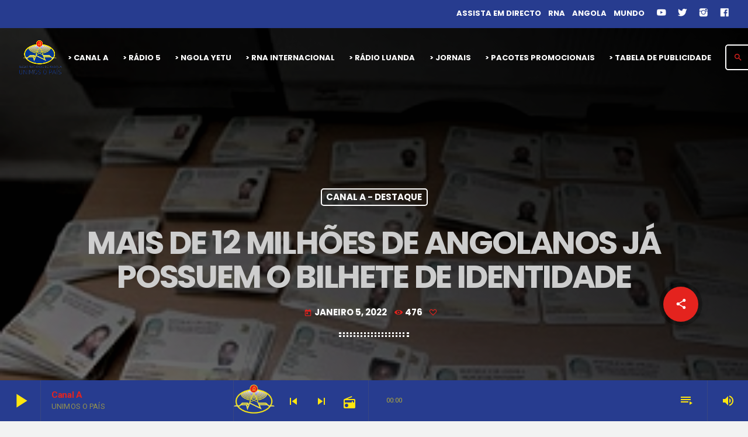

--- FILE ---
content_type: text/html; charset=UTF-8
request_url: https://rna.ao/rna.ao/2022/01/05/mais-de-12-milhoes-de-angolanos-ja-possuem-o-bilhete-de-identidade/
body_size: 111263
content:
<!doctype html>
<html class="no-js" lang="pt-PT">
	<head>
		<meta charset="UTF-8">
		<meta http-equiv="X-UA-Compatible" content="IE=edge">
		<meta name="viewport" content="width=device-width, initial-scale=1.0">
		<!-- WP HEAD -->
		<title>Mais de 12 milhões de angolanos já possuem o Bilhete de Identidade &#8211; RNA</title>
    <script>
    (function(d){
      var js, id = 'powr-js', ref = d.getElementsByTagName('script')[0];
      if (d.getElementById(id)) {return;}
      js = d.createElement('script'); js.id = id; js.async = true;
      js.src = '//www.powr.io/powr.js?external-type=wordpress';
      js.setAttribute('powr-token','0rhOmHT16O1633382068');
      ref.parentNode.insertBefore(js, ref);
    }(document));
    </script>
    <link rel='dns-prefetch' href='//www.powr.io' />
<link rel='dns-prefetch' href='//maps.googleapis.com' />
<link rel='dns-prefetch' href='//www.google.com' />
<link rel='dns-prefetch' href='//platform-api.sharethis.com' />
<link rel='dns-prefetch' href='//s.w.org' />
<link href='https://fonts.gstatic.com' crossorigin rel='preconnect' />
<link rel="alternate" type="application/rss+xml" title="RNA &raquo; Feed" href="https://rna.ao/rna.ao/feed/" />
<link rel="alternate" type="application/rss+xml" title="RNA &raquo; Feed de comentários" href="https://rna.ao/rna.ao/comments/feed/" />
		<script>
			window._wpemojiSettings = {"baseUrl":"https:\/\/s.w.org\/images\/core\/emoji\/13.0.0\/72x72\/","ext":".png","svgUrl":"https:\/\/s.w.org\/images\/core\/emoji\/13.0.0\/svg\/","svgExt":".svg","source":{"concatemoji":"https:\/\/rna.ao\/rna.ao\/wp-includes\/js\/wp-emoji-release.min.js?ver=5.5.17"}};
			!function(e,a,t){var n,r,o,i=a.createElement("canvas"),p=i.getContext&&i.getContext("2d");function s(e,t){var a=String.fromCharCode;p.clearRect(0,0,i.width,i.height),p.fillText(a.apply(this,e),0,0);e=i.toDataURL();return p.clearRect(0,0,i.width,i.height),p.fillText(a.apply(this,t),0,0),e===i.toDataURL()}function c(e){var t=a.createElement("script");t.src=e,t.defer=t.type="text/javascript",a.getElementsByTagName("head")[0].appendChild(t)}for(o=Array("flag","emoji"),t.supports={everything:!0,everythingExceptFlag:!0},r=0;r<o.length;r++)t.supports[o[r]]=function(e){if(!p||!p.fillText)return!1;switch(p.textBaseline="top",p.font="600 32px Arial",e){case"flag":return s([127987,65039,8205,9895,65039],[127987,65039,8203,9895,65039])?!1:!s([55356,56826,55356,56819],[55356,56826,8203,55356,56819])&&!s([55356,57332,56128,56423,56128,56418,56128,56421,56128,56430,56128,56423,56128,56447],[55356,57332,8203,56128,56423,8203,56128,56418,8203,56128,56421,8203,56128,56430,8203,56128,56423,8203,56128,56447]);case"emoji":return!s([55357,56424,8205,55356,57212],[55357,56424,8203,55356,57212])}return!1}(o[r]),t.supports.everything=t.supports.everything&&t.supports[o[r]],"flag"!==o[r]&&(t.supports.everythingExceptFlag=t.supports.everythingExceptFlag&&t.supports[o[r]]);t.supports.everythingExceptFlag=t.supports.everythingExceptFlag&&!t.supports.flag,t.DOMReady=!1,t.readyCallback=function(){t.DOMReady=!0},t.supports.everything||(n=function(){t.readyCallback()},a.addEventListener?(a.addEventListener("DOMContentLoaded",n,!1),e.addEventListener("load",n,!1)):(e.attachEvent("onload",n),a.attachEvent("onreadystatechange",function(){"complete"===a.readyState&&t.readyCallback()})),(n=t.source||{}).concatemoji?c(n.concatemoji):n.wpemoji&&n.twemoji&&(c(n.twemoji),c(n.wpemoji)))}(window,document,window._wpemojiSettings);
		</script>
		<style>
img.wp-smiley,
img.emoji {
	display: inline !important;
	border: none !important;
	box-shadow: none !important;
	height: 1em !important;
	width: 1em !important;
	margin: 0 .07em !important;
	vertical-align: -0.1em !important;
	background: none !important;
	padding: 0 !important;
}
</style>
	<link rel='stylesheet' id='proradio-reaktions-style-css'  href='https://rna.ao/rna.ao/wp-content/plugins/proradio-reaktions/assets/css/style.css?ver=5.5.17' media='all' />
<link rel='stylesheet' id='reakticons-css'  href='https://rna.ao/rna.ao/wp-content/plugins/proradio-reaktions/assets/reakticons/styles.css?ver=2' media='all' />
<link rel='stylesheet' id='qt-socicon-css'  href='https://rna.ao/rna.ao/wp-content/plugins/proradio-reaktions/assets/qt-socicon/styles.css?ver=2' media='all' />
<link rel='stylesheet' id='proradio-chartvote-css'  href='https://rna.ao/rna.ao/wp-content/plugins/proradio-chartvote/assets/css/proradio-chartvote.css?ver=5.5.17' media='all' />
<link rel='stylesheet' id='wp-block-library-css'  href='https://rna.ao/rna.ao/wp-includes/css/dist/block-library/style.min.css?ver=5.5.17' media='all' />
<link rel='stylesheet' id='wp-block-library-theme-css'  href='https://rna.ao/rna.ao/wp-includes/css/dist/block-library/theme.min.css?ver=5.5.17' media='all' />
<link rel='stylesheet' id='wpda_countdown_gutenberg_css-css'  href='https://rna.ao/rna.ao/wp-content/plugins/widget-countdown/includes/gutenberg/style.css?ver=5.5.17' media='all' />
<link rel='stylesheet' id='wp-components-css'  href='https://rna.ao/rna.ao/wp-includes/css/dist/components/style.min.css?ver=5.5.17' media='all' />
<link rel='stylesheet' id='wp-editor-font-css'  href='https://fonts.googleapis.com/css?family=Noto+Serif%3A400%2C400i%2C700%2C700i&ver=5.5.17' media='all' />
<link rel='stylesheet' id='wp-block-editor-css'  href='https://rna.ao/rna.ao/wp-includes/css/dist/block-editor/style.min.css?ver=5.5.17' media='all' />
<link rel='stylesheet' id='wp-nux-css'  href='https://rna.ao/rna.ao/wp-includes/css/dist/nux/style.min.css?ver=5.5.17' media='all' />
<link rel='stylesheet' id='wp-editor-css'  href='https://rna.ao/rna.ao/wp-includes/css/dist/editor/style.min.css?ver=5.5.17' media='all' />
<link rel='stylesheet' id='powrful_pack-style-css-css'  href='https://rna.ao/rna.ao/wp-content/plugins/powr-pack/dist/blocks.style.build.css?ver=5.5.17' media='all' />
<link rel='stylesheet' id='contact-form-7-css'  href='https://rna.ao/rna.ao/wp-content/plugins/contact-form-7/includes/css/styles.css?ver=5.2.2' media='all' />
<link rel='stylesheet' id='wpcdt-public-css-css'  href='https://rna.ao/rna.ao/wp-content/plugins/countdown-timer-ultimate/assets/css/wpcdt-public.css?ver=2.0.1.1' media='all' />
<link rel='stylesheet' id='easy-swipebox-css'  href='https://rna.ao/rna.ao/wp-content/plugins/easy-swipebox/public/css/swipebox.min.css?ver=1.1.0' media='all' />
<link rel='stylesheet' id='t2gicons_frontend_Style-css'  href='https://rna.ao/rna.ao/wp-content/plugins/icons2go/inc/../assets/css/t2gicons-frontend.css?ver=5.5.17' media='all' />
<link rel='stylesheet' id='t2gicons-business-css'  href='https://rna.ao/rna.ao/wp-content/plugins/icons2go/inc/../iconpacks/t2gicons-business/styles.css?ver=5.5.17' media='all' />
<link rel='stylesheet' id='lw-custom-css'  href='https://rna.ao/rna.ao/wp-content/plugins/location-weather/assets/css/custom.css?ver=1.1.2' media='all' />
<link rel='stylesheet' id='location-weather-style-css'  href='https://rna.ao/rna.ao/wp-content/plugins/location-weather/assets/css/style.css?ver=1.1.2' media='all' />
<link rel='stylesheet' id='proradio_ajax_style-css'  href='https://rna.ao/rna.ao/wp-content/plugins/proradio-ajax/assets/css/proradio-apl-style.css?ver=5.5.17' media='all' />
<link rel='stylesheet' id='elementor-icons-css'  href='https://rna.ao/rna.ao/wp-content/plugins/elementor/assets/lib/eicons/css/elementor-icons.min.css?ver=5.9.1' media='all' />
<link rel='stylesheet' id='elementor-animations-css'  href='https://rna.ao/rna.ao/wp-content/plugins/elementor/assets/lib/animations/animations.min.css?ver=3.0.10' media='all' />
<link rel='stylesheet' id='elementor-frontend-legacy-css'  href='https://rna.ao/rna.ao/wp-content/plugins/elementor/assets/css/frontend-legacy.min.css?ver=3.0.10' media='all' />
<link rel='stylesheet' id='elementor-frontend-css'  href='https://rna.ao/rna.ao/wp-content/plugins/elementor/assets/css/frontend.min.css?ver=3.0.10' media='all' />
<link rel='stylesheet' id='elementor-post-186330-css'  href='https://rna.ao/rna.ao/wp-content/uploads/elementor/css/post-186330.css?ver=1753047149' media='all' />
<link rel='stylesheet' id='elementor-global-css'  href='https://rna.ao/rna.ao/wp-content/uploads/elementor/css/global.css?ver=1601426943' media='all' />
<link rel='stylesheet' id='proradio-videogalleries-css'  href='https://rna.ao/rna.ao/wp-content/plugins/proradio-videogalleries/assets/css/proradio-videogalleries.css?ver=PR.2.2' media='all' />
<link rel='stylesheet' id='qtPlacesStyle-css'  href='https://rna.ao/rna.ao/wp-content/plugins/qt-places/inc/frontend/assets/styles.css?ver=5.5.17' media='all' />
<link rel='stylesheet' id='font-awesome-css'  href='https://rna.ao/rna.ao/wp-content/plugins/elementor/assets/lib/font-awesome/css/font-awesome.min.css?ver=4.7.0' media='all' />
<link rel='stylesheet' id='qtmplayer-socicon-css'  href='https://rna.ao/rna.ao/wp-content/plugins/qtmplayer/assets/css/qtmplayer.css?ver%5B0%5D=PR.3.2.3' media='all' />
<link rel='stylesheet' id='wp-video-popup-css'  href='https://rna.ao/rna.ao/wp-content/plugins/responsive-youtube-vimeo-popup/assets/css/wp-video-popup.css?ver=2.9.5' media='all' />
<link rel='stylesheet' id='give-styles-css'  href='https://rna.ao/rna.ao/wp-content/plugins/give/assets/dist/css/give.css?ver=2.8.0' media='all' />
<link rel='stylesheet' id='wppopups-base-css'  href='https://rna.ao/rna.ao/wp-content/plugins/wp-popups-lite/src/assets/css/wppopups-base.css?ver=2.1.5.1' media='all' />
<link rel='stylesheet' id='material-icons-css'  href='https://rna.ao/rna.ao/wp-content/themes/proradio/css/fonts/google-icons/material-icons.css?ver=1.3.2' media='all' />
<link rel='stylesheet' id='proradio-main-css'  href='https://rna.ao/rna.ao/wp-content/themes/proradio/css/main.css?ver=1.3.2' media='all' />
<style id='proradio-main-inline-css'>
 .proradio-grad-layer{background: rgba(0,0,0,0.13); background: linear-gradient(45deg, rgba(0,0,0,0.13) 0%, #000000 100%); filter: progid:DXImageTransform.Microsoft.gradient( startColorstr='rgba(0,0,0,0.13)', endColorstr='#000000',GradientType=1 );}.proradio-circlesanimation::before{background: #000000;}.proradio-circlesanimation::after{background: rgba(0,0,0,0.13);}.proradio-gradprimary{background: rgba(0,0,0,0.13); background: linear-gradient(45deg, #000000 0%, #353535 100%); filter: progid:DXImageTransform.Microsoft.gradient( startColorstr='#000000', endColorstr='#353535',GradientType=1 );}.proradio-gradaccent,.proradio-hov{background: linear-gradient(45deg, #e4231e 0%, #ffe60e 100%);}.proradio-gradicon::before{background: #e4231e; background: linear-gradient(45deg, #e4231e 0%, #ffe60e 100%); filter: progid:DXImageTransform.Microsoft.gradient( startColorstr='#e4231e', endColorstr='#ffe60e',GradientType=1 ); color: #fff; /* No customizer required, always white */ }.proradio-post__title a{background-image: linear-gradient(to right, #e4231e 50%, #ffe60e 100%, #fff 100%);}.proradio-stripes__accent{background-image: linear-gradient(135deg, #e4231e 12.50%, transparent 12.50%, transparent 50%, #e4231e 50%, #e4231e 62.50%, transparent 62.50%, transparent 100%); background-size: 5px 5px;}.proradio-menu-horizontal .proradio-menubar > li > ul li a{background-image: linear-gradient(45deg, #e4231e 0%,#ffe60e 100%, #fff 100%);}  html body{text-rendering: geometricPrecision;}  h1, h2, h3, h4, h5, h6{text-rendering: geometricPrecision;}  .proradio-internal-menu,.proradio-capfont, label,.proradio-footer__copy,.proradio-scf,.proradio-btn,.proradio-caption,.proradio-itemmetas,.proradio-menu,.proradio-secondaryhead,.proradio-cats,.proradio-menu-tree , button, input[type="button"], input[type="submit"],.button,.proradio-meta,.proradio-readm,.proradio-navlink{text-rendering: geometricPrecision;}  
</style>
<link rel='stylesheet' id='owl-carousel-css'  href='https://rna.ao/rna.ao/wp-content/themes/proradio/components/owl-carousel/dist/assets/owl.carousel.min.css?ver=2.3.2' media='all' />
<link rel='stylesheet' id='proradio-css'  href='https://rna.ao/rna.ao/wp-content/themes/proradio/style.css?ver=1.3.2' media='all' />
<link rel='stylesheet' id='kirki-styles-css'  href='https://rna.ao/rna.ao?action=kirki-styles&#038;ver=3.1.3' media='all' />
<link rel='stylesheet' id='google-fonts-1-css'  href='https://fonts.googleapis.com/css?family=Roboto%3A100%2C100italic%2C200%2C200italic%2C300%2C300italic%2C400%2C400italic%2C500%2C500italic%2C600%2C600italic%2C700%2C700italic%2C800%2C800italic%2C900%2C900italic%7CRoboto+Slab%3A100%2C100italic%2C200%2C200italic%2C300%2C300italic%2C400%2C400italic%2C500%2C500italic%2C600%2C600italic%2C700%2C700italic%2C800%2C800italic%2C900%2C900italic&ver=5.5.17' media='all' />
<script src='https://rna.ao/rna.ao/wp-includes/js/jquery/jquery.js?ver=1.12.4-wp' id='jquery-core-js'></script>
<script src='//www.powr.io/powr.js?external-type=wordpress&#038;ver=5.5.17' id='powr-js-js'></script>
<script src='https://maps.googleapis.com/maps/api/js?ver=5.5.17' id='qt-google-maps-js'></script>
<script src='https://www.google.com/jsapi?ver=5.5.17' id='google-jsapi-js'></script>
<script src='https://rna.ao/rna.ao/wp-includes/js/jquery/jquery-migrate.min.js?ver=1.4.1' id='jquery-migrate-js'></script>
<script src='https://rna.ao/rna.ao/wp-content/plugins/give/assets/dist/js/babel-polyfill.js?ver=2.8.0' id='babel-polyfill-js'></script>
<script id='give-js-extra'>
var give_global_vars = {"ajaxurl":"https:\/\/rna.ao\/rna.ao\/wp-admin\/admin-ajax.php","checkout_nonce":"55738ac2a1","currency":"AOA","currency_sign":"Kz ","currency_pos":"before","thousands_separator":",","decimal_separator":".","no_gateway":"Please select a payment method.","bad_minimum":"The minimum custom donation amount for this form is","bad_maximum":"The maximum custom donation amount for this form is","general_loading":"Loading...","purchase_loading":"Please Wait...","number_decimals":"2","give_version":"2.8.0","magnific_options":{"main_class":"give-modal","close_on_bg_click":false},"form_translation":{"payment-mode":"Please select payment mode.","give_first":"Please enter your first name.","give_email":"Please enter a valid email address.","give_user_login":"Invalid email address or username.","give_user_pass":"Enter a password.","give_user_pass_confirm":"Enter the password confirmation.","give_agree_to_terms":"You must agree to the terms and conditions."},"confirm_email_sent_message":"Please check your email and click on the link to access your complete donation history.","ajax_vars":{"ajaxurl":"https:\/\/rna.ao\/rna.ao\/wp-admin\/admin-ajax.php","ajaxNonce":"216f36db41","loading":"Loading","select_option":"Please select an option","default_gateway":"manual","permalinks":"1","number_decimals":2},"cookie_hash":"7838fc40491a721dc0a3960fa2e61d52","session_nonce_cookie_name":"wp-give_session_reset_nonce_7838fc40491a721dc0a3960fa2e61d52","session_cookie_name":"wp-give_session_7838fc40491a721dc0a3960fa2e61d52","delete_session_nonce_cookie":"0"};
var giveApiSettings = {"root":"https:\/\/rna.ao\/rna.ao\/wp-json\/give-api\/v2\/","rest_base":"give-api\/v2"};
</script>
<script src='https://rna.ao/rna.ao/wp-content/plugins/give/assets/dist/js/give.js?ver=2.8.0' id='give-js'></script>
<script src='//platform-api.sharethis.com/js/sharethis.js#product=ga' id='googleanalytics-platform-sharethis-js'></script>
<link rel="https://api.w.org/" href="https://rna.ao/rna.ao/wp-json/" /><link rel="alternate" type="application/json" href="https://rna.ao/rna.ao/wp-json/wp/v2/posts/47722" /><link rel="EditURI" type="application/rsd+xml" title="RSD" href="https://rna.ao/rna.ao/xmlrpc.php?rsd" />
<link rel="wlwmanifest" type="application/wlwmanifest+xml" href="https://rna.ao/rna.ao/wp-includes/wlwmanifest.xml" /> 
<link rel='prev' title='Angola já tem reagentes para detectar a variante Ómicron &#8211; garante Sílvia Lutucuta' href='https://rna.ao/rna.ao/2022/01/05/angola-ja-tem-reagentes-para-detectar-a-variante-omicron-garante-silvia-lutucuta/' />
<link rel='next' title='Adolescentes de 12 aos 17 anos de idade que não tomarem a vacina contra Covid-19 podem ficar privadas das aulas' href='https://rna.ao/rna.ao/2022/01/05/adolescentes-de-12-aos-17-anos-de-idade-que-nao-tomarem-a-vacina-contra-covid-19-podem-ficar-privadas-das-aulas/' />
<meta name="generator" content="WordPress 5.5.17" />
<link rel="canonical" href="https://rna.ao/rna.ao/2022/01/05/mais-de-12-milhoes-de-angolanos-ja-possuem-o-bilhete-de-identidade/" />
<link rel='shortlink' href='https://rna.ao/rna.ao/?p=47722' />
<link rel="alternate" type="application/json+oembed" href="https://rna.ao/rna.ao/wp-json/oembed/1.0/embed?url=https%3A%2F%2Frna.ao%2Frna.ao%2F2022%2F01%2F05%2Fmais-de-12-milhoes-de-angolanos-ja-possuem-o-bilhete-de-identidade%2F" />
<link rel="alternate" type="text/xml+oembed" href="https://rna.ao/rna.ao/wp-json/oembed/1.0/embed?url=https%3A%2F%2Frna.ao%2Frna.ao%2F2022%2F01%2F05%2Fmais-de-12-milhoes-de-angolanos-ja-possuem-o-bilhete-de-identidade%2F&#038;format=xml" />
		<meta property="og:type"		content="article" />
		<meta property="og:url"			content="https://rna.ao/rna.ao" />
		<meta property="og:title"		content="Mais de 12 milhões de angolanos já possuem o Bilhete de Identidade" />
		<meta property="og:description"	content="https://rna.ao/rna.ao/wp-content/uploads/2021/01/Bilhete-de-Identidade.jpg" />
		<meta property="og:image" content="https://rna.ao/rna.ao/wp-content/uploads/2021/01/Bilhete-de-Identidade.jpg" /><meta name="generator" content="Give v2.8.0" />
<script>
(function() {
	(function (i, s, o, g, r, a, m) {
		i['GoogleAnalyticsObject'] = r;
		i[r] = i[r] || function () {
				(i[r].q = i[r].q || []).push(arguments)
			}, i[r].l = 1 * new Date();
		a = s.createElement(o),
			m = s.getElementsByTagName(o)[0];
		a.async = 1;
		a.src = g;
		m.parentNode.insertBefore(a, m)
	})(window, document, 'script', 'https://google-analytics.com/analytics.js', 'ga');

	ga('create', 'UA-179778865-1', 'auto');
			ga('send', 'pageview');
	})();
</script>
<link rel="icon" type="image/png" sizes="32x32" href="https://rna.ao/rna.ao/wp-content/uploads/2020/06/LOGO-SM.png" />		<style id="wp-custom-css">
			#proradioPerformanceCheck{display: none;}		</style>
				<!-- MEGA FOOTER CUSTOMIZATIONS START ========= -->
		<style>
		 		</style>
		<!-- MEGA FOOTER CUSTOMIZATIONS END ========= -->
		
	<!-- PLAYER CUSTOMIZATIONS start ========= -->

	<style>
		.qtmplayer__controllayer,.qtmplayer__basic,.qtmplayer__advanced,.qtmplayer-playlist,.qtmplayer__vcontainer,.qtmplayer__playlistcontainer,.qtmplayer__notification{ background: #273c8f;}.qtmplayer__controllayer,.qtmplayer__basic,.qtmplayer__advanced,.qtmplayer-playlist,.qtmplayer__vcontainer,.qtmplayer__playlistcontainer,.qtmplayer__notification{ color: #ffe60e;}.qtmplayer-content-accent,.qtmplayer-btn,.qtmplayer__vfill{ background: #273c8f;}.qtmplayer-content-accent,.qtmplayer-btn,.qtmplayer__vfill{ color: #ffffff;}.qtmplayer-content-accent,.qtmplayer-btn,.qtmplayer__vfill{ background: #ffffff;}	</style>

	<!-- PLAYER CUSTOMIZATIONS END ========= -->
	
			<!-- QT Taxonomy Backgorund plugin start ========= -->
		<style>

			[class$="-catid-139"]::before{background: #ffffff;} [class$="-catid-143"]::before{background: #ffffff;} [class$="-catid-140"]::before{background: #ffffff;} [class$="-catid-137"]::before{background: #ffffff;} [class$="-catid-138"]::before{background: #ffffff;} [class$="-catid-164"]::before{background: #ffffff;} [class$="-catid-167"]::before{background: #ffffff;} [class$="-catid-181"]::before{background: #ffffff;} [class$="-catid-166"]::before{background: #ffffff;} [class$="-catid-165"]::before{background: #ffffff;} [class$="-catid-146"]::before{background: #ffffff;} [class$="-catid-97"]::before{background: #ffffff;} 		</style>
		<!-- QT Taxonomy Backgorund plugin END ========= -->
				<!-- WP HEAD END -->
	</head>
	<body id="proradio-body" class="single single-post postid-47722 single-format-standard qtmplayer__hide-audioblock proradio-body proradio-unscrolled proradio-menu-transp proradio-menu-stick elementor-default elementor-kit-186330">
		
				<div id="proradio-global" class="proradio-global proradio-global__sticky proradio-global__sticky__sec-h">
			<div id="proradio-headerbar" class="proradio-headerbar  proradio-headerbar__sticky "  data-proradio-stickyheader >
		<div id="proradio-headerbar-content" class="proradio-headerbar__content proradio-paper">
		<div id="proradio-secondary-header" class="proradio-secondaryhead proradio-primary">
	<div class="proradio-secondaryhead__cont">


					<h6 class="proradio-sos proradio-scf qtmplayer-feed">
				<i class="material-icons">music_note</i><span class="qtmplayer__artist"></span> <span class="proradio-sos__t2 qtmplayer__title"></span>
			</h6>
			

		
					<ul class="proradio-menubar proradio-menubar__secondary">
				<li id="menu-item-141226" class="menu-item menu-item-type-post_type menu-item-object-page menu-item-141226"><a href="https://rna.ao/rna.ao/em-directo/"><span>ASSISTA EM DIRECTO</span></a></li>
<li id="menu-item-5552" class="menu-item menu-item-type-post_type menu-item-object-page menu-item-5552"><a href="https://rna.ao/rna.ao/rna/"><span>RNA</span></a></li>
<li id="menu-item-5533" class="menu-item menu-item-type-post_type menu-item-object-page menu-item-5533"><a href="https://rna.ao/rna.ao/angola-2/"><span>ANGOLA</span></a></li>
<li id="menu-item-5532" class="menu-item menu-item-type-post_type menu-item-object-page menu-item-5532"><a href="https://rna.ao/rna.ao/mundo-2/"><span>MUNDO</span></a></li>
										<li class="proradio-social qt-disableembedding"><a href="https://www.youtube.com/rnangola" target="_blank"><i class="qt-socicon-youtube qt-socialicon"></i></a></li>
																				<li class="proradio-social qt-disableembedding"><a href="http://www.twitter.com/rnangola" target="_blank"><i class="qt-socicon-twitter qt-socialicon"></i></a></li>
																				<li class="proradio-social qt-disableembedding"><a href="http://www.instagram.com/rnangola" target="_blank"><i class="qt-socicon-instagram qt-socialicon"></i></a></li>
																				<li class="proradio-social qt-disableembedding"><a href="http://www.facebook.com/rnangola" target="_blank"><i class="qt-socicon-facebook qt-socialicon"></i></a></li>
													</ul>
				</div>
</div><div id="proradio-menu" class="proradio-menu proradio-paper">
	<div class="proradio-menu__cont">
		<h3 class="proradio-menu__logo proradio-left">
			<a class="proradio-logolink" href="https://rna.ao/rna.ao/">
						<img src="https://rna.ao/rna.ao/wp-content/uploads/2020/06/RNALogoNew.png" class="proradio-logo_header_mob" alt="RNA">
				<img src="https://rna.ao/rna.ao/wp-content/uploads/2020/06/RNALogoNew.png" class="proradio-logo_header" alt="RNA">
				<img src="https://rna.ao/rna.ao/wp-content/uploads/2020/06/RNALogoNew.png" class="proradio-logo_header_transparent" alt="RNA">
					</a>
		</h3>
					<nav id="proradio-menunav" class="proradio-menu-horizontal">
				<div class="proradio-menu-horizontal_c">
					<ul id="proradio-menubar" class="proradio-menubar">
					<li id="menu-item-5614" class="menu-item menu-item-type-post_type menu-item-object-page menu-item-5614"><a href="https://rna.ao/rna.ao/canal-a/"><span>> CANAL A</span></a></li>
<li id="menu-item-5628" class="menu-item menu-item-type-post_type menu-item-object-page menu-item-5628"><a href="https://rna.ao/rna.ao/radio-5/"><span>> RÁDIO 5</span></a></li>
<li id="menu-item-5629" class="menu-item menu-item-type-post_type menu-item-object-page menu-item-5629"><a href="https://rna.ao/rna.ao/ngola-yetu/"><span>> NGOLA YETU</span></a></li>
<li id="menu-item-5630" class="menu-item menu-item-type-post_type menu-item-object-page menu-item-5630"><a href="https://rna.ao/rna.ao/rna-internacional/"><span>> RNA INTERNACIONAL</span></a></li>
<li id="menu-item-5692" class="menu-item menu-item-type-post_type menu-item-object-page menu-item-5692"><a href="https://rna.ao/rna.ao/radio-luanda/"><span>> RÁDIO LUANDA</span></a></li>
<li id="menu-item-126479" class="menu-item menu-item-type-custom menu-item-object-custom menu-item-126479"><a href="https://rna.ao/rna.ao/?s=jornal+da&#038;Submit=Pesquisar"><span>> JORNAIS</span></a></li>
<li id="menu-item-202409" class="menu-item menu-item-type-post_type menu-item-object-page menu-item-202409"><a href="https://rna.ao/rna.ao/pacotes-promocionais/"><span>> PACOTES PROMOCIONAIS</span></a></li>
<li id="menu-item-129173" class="menu-item menu-item-type-post_type menu-item-object-page menu-item-129173"><a href="https://rna.ao/rna.ao/tabela-de-publicidade/"><span>> TABELA DE PUBLICIDADE</span></a></li>
					</ul>
				</div>
			</nav>
				<div class="proradio-menubtns">
			<div class="proradio-menubtns__c">
			 
				<a class="proradio-btn proradio-btn__r" data-proradio-switch="open" data-proradio-target="#proradio-searchbar"><i class='material-icons'>search</i></a> 
				<a class="proradio-btn proradio-btn__r " data-proradio-switch="proradio-overlayopen" data-proradio-target="#proradio-body"><i class="material-icons">menu</i></a> 
<a class="proradio-btn proradio-btn--playmenu proradio-btn__r proradio-icon-l" data-qtmplayer-playbtn><i class='material-icons'>play_arrow</i>NO AR</a> 
		<div class="qtmplayer__volume qtmplayer-content-primary-light proradio-btn proradio-btn__r ">
			<i data-qtmplayer-vicon class="material-icons">volume_up</i>
			<div class="qtmplayer__vcontainer">
				<div data-qtmplayer-vcontrol class="qtmplayer__vcontrol">
					<span data-qtmplayer-vtrack class="qtmplayer__vtrack"></span>
					<span data-qtmplayer-vfill class="qtmplayer__vfill"></span>
					<span data-qtmplayer-vball class="qtmplayer-track-minicue qtmplayer__vball"></span>
				</div>
			</div>
		</div>
					</div>

		</div>
	</div>

		<nav id="proradio-searchbar" class="proradio-searchbar proradio-paper">
		<div class="proradio-searchbar__cont">
			<form action="https://rna.ao/rna.ao/" role="search">
				<input name="s" type="text" placeholder="Pesquisar" value="" />
				<button type="submit" name="Submit" class="proradio-btn proradio-icon-l proradio-hide-on-small-only proradio-btn-primary" value="Pesquisar" ><i class="material-icons">search</i> Pesquisar</button>
			</form>

			<a class="proradio-btn proradio-btn__r"  data-proradio-switch="open" data-proradio-target="#proradio-searchbar"> <i class="material-icons">close</i></a>
		</div>
	</nav>
	</div>	</div>
</div>
<nav id="proradio-overlay" class="proradio-overlay proradio-paper">
	<div class="proradio-overlay__closebar"><span class="proradio-btn proradio-btn__r"  data-proradio-switch="proradio-overlayopen" data-proradio-target="#proradio-body"> <i class="material-icons">close</i></span></div>
		<div class="proradio-hide-on-large-only">
					<ul class="proradio-menu-tree">
				<li class="menu-item menu-item-type-post_type menu-item-object-page menu-item-5614"><a href="https://rna.ao/rna.ao/canal-a/"><span>> CANAL A</span></a></li>
<li class="menu-item menu-item-type-post_type menu-item-object-page menu-item-5628"><a href="https://rna.ao/rna.ao/radio-5/"><span>> RÁDIO 5</span></a></li>
<li class="menu-item menu-item-type-post_type menu-item-object-page menu-item-5629"><a href="https://rna.ao/rna.ao/ngola-yetu/"><span>> NGOLA YETU</span></a></li>
<li class="menu-item menu-item-type-post_type menu-item-object-page menu-item-5630"><a href="https://rna.ao/rna.ao/rna-internacional/"><span>> RNA INTERNACIONAL</span></a></li>
<li class="menu-item menu-item-type-post_type menu-item-object-page menu-item-5692"><a href="https://rna.ao/rna.ao/radio-luanda/"><span>> RÁDIO LUANDA</span></a></li>
<li class="menu-item menu-item-type-custom menu-item-object-custom menu-item-126479"><a href="https://rna.ao/rna.ao/?s=jornal+da&#038;Submit=Pesquisar"><span>> JORNAIS</span></a></li>
<li class="menu-item menu-item-type-post_type menu-item-object-page menu-item-202409"><a href="https://rna.ao/rna.ao/pacotes-promocionais/"><span>> PACOTES PROMOCIONAIS</span></a></li>
<li class="menu-item menu-item-type-post_type menu-item-object-page menu-item-129173"><a href="https://rna.ao/rna.ao/tabela-de-publicidade/"><span>> TABELA DE PUBLICIDADE</span></a></li>
			</ul>
						<ul class="proradio-menu-tree proradio-menu-tree__secondary">
				<li class="menu-item menu-item-type-post_type menu-item-object-page menu-item-141226"><a href="https://rna.ao/rna.ao/em-directo/"><span>ASSISTA EM DIRECTO</span></a></li>
<li class="menu-item menu-item-type-post_type menu-item-object-page menu-item-5552"><a href="https://rna.ao/rna.ao/rna/"><span>RNA</span></a></li>
<li class="menu-item menu-item-type-post_type menu-item-object-page menu-item-5533"><a href="https://rna.ao/rna.ao/angola-2/"><span>ANGOLA</span></a></li>
<li class="menu-item menu-item-type-post_type menu-item-object-page menu-item-5532"><a href="https://rna.ao/rna.ao/mundo-2/"><span>MUNDO</span></a></li>
			</ul>
				</div>
		<div class="proradio-hide-on-large-and-down">
			</div>
			<div id="proradio-sidebar-offcanvas" role="complementary" class="proradio-sidebar proradio-sidebar__secondary proradio-sidebar__offcanvas">
			<ul class="proradio-row">
				
		<li id="recent-posts-4" class="proradio-widget proradio-col proradio-s12 proradio-m12 proradio-l12  widget_recent_entries">
		<h6 class="proradio-widget__title proradio-caption proradio-caption__s proradio-anim" data-qtwaypoints-offset="30" data-qtwaypoints><span>Últimas</span></h6>
		<ul>
											<li>
					<a href="https://rna.ao/rna.ao/2026/01/19/ministro-do-planeamento-victor-hugo-guilherme-garante-nunca-constituiu-irritante-as-projeccoes-economicas-de-instituicoes-internacionais-desalinhdas-as-previsoes-do-governo-angolano/">Ministro do Planeamento Victor Hugo Guilherme garante: Nunca constituiu irritante as projecções económicas de instituições internacionais desalinhdas as previsões do governo angolano</a>
											<span class="post-date">Janeiro 19, 2026</span>
									</li>
											<li>
					<a href="https://rna.ao/rna.ao/2026/01/19/projecto-solar-2-leva-electrificacao-com-energias-limpas-a-60-comunas-do-pais/">Projecto SOLAR 2 leva electrificação com energias limpas a 60 comunas do país</a>
											<span class="post-date">Janeiro 19, 2026</span>
									</li>
											<li>
					<a href="https://rna.ao/rna.ao/2026/01/19/eleicoes-presidenciais-em-portugal-seguem-para-segunda-volta-marcada-para-8-de-fevereiro/">Eleições presidenciais em Portugal seguem para segunda volta marcada para 8 de Fevereiro</a>
											<span class="post-date">Janeiro 19, 2026</span>
									</li>
											<li>
					<a href="https://rna.ao/rna.ao/2026/01/19/mpla-aprova-candidaturas-a-lideranca-da-oma/">MPLA aprova candidaturas à liderança da OMA</a>
											<span class="post-date">Janeiro 19, 2026</span>
									</li>
											<li>
					<a href="https://rna.ao/rna.ao/2026/01/19/requalificacao-da-via-en-100-ngola-kiluanda-avanca-a-bom-ritmo-no-kikolo/">Requalificação da via EN-100–Ngola Kiluanda avança a bom ritmo no Kikolo</a>
											<span class="post-date">Janeiro 19, 2026</span>
									</li>
											<li>
					<a href="https://rna.ao/rna.ao/2026/01/19/kilamba-kiaxi-promove-campanha-de-registo-e-licenciamento-de-animais/">Kilamba Kiaxi promove campanha de registo e licenciamento de animais</a>
											<span class="post-date">Janeiro 19, 2026</span>
									</li>
											<li>
					<a href="https://rna.ao/rna.ao/2026/01/19/autoridades-investigam-causas-da-morte-de-tres-criancas-encontradas-numa-viatura-nos-mulenvos/">Autoridades investigam causas da morte de três crianças encontradas numa viatura nos Mulenvos</a>
											<span class="post-date">Janeiro 19, 2026</span>
									</li>
											<li>
					<a href="https://rna.ao/rna.ao/2026/01/19/unitel-basket-entra-na-recta-final-com-jogos-em-atraso-e-definicao-da-fase-de-grupos/">Unitel Basket entra na recta final com jogos em atraso e definição da fase de grupos</a>
											<span class="post-date">Janeiro 19, 2026</span>
									</li>
											<li>
					<a href="https://rna.ao/rna.ao/2026/01/19/mais-de-sete-mil-estudantes-do-icolo-e-bengo-beneficiam-de-alimentacao-escolar/">Mais de sete mil estudantes do Icolo e Bengo beneficiam de alimentação escolar</a>
											<span class="post-date">Janeiro 19, 2026</span>
									</li>
											<li>
					<a href="https://rna.ao/rna.ao/2026/01/19/academica-do-lobito-soma-tres-pontos-na-11-a-jornada-do-girabola/">Académica do Lobito soma três pontos na 11.ª jornada do Girabola</a>
											<span class="post-date">Janeiro 19, 2026</span>
									</li>
					</ul>

		</li>			</ul>
		</div>
		</nav>
<div class="proradio-overlay__pagemask" data-proradio-switch="proradio-overlayopen" data-proradio-target="#proradio-body"></div>
			
			<div id="proradio-ajax-master" class="proradio-master">				<div id="proradio-pagecontent"  class="proradio-pagecontent proradio-single proradio-single__nosidebar post-47722 post type-post status-publish format-standard has-post-thumbnail hentry category-canal-a-destaque category-canal-a-informacao category-rna-destaque">


		<div class="proradio-paper">
			<div class="proradio-pageheader proradio-pageheader--animate proradio-primary">
	<div class="proradio-pageheader__contents proradio-negative">
		<div class="proradio-container">
			<p class="proradio-meta proradio-small proradio-p-catz">
				<a href="https://rna.ao/rna.ao/category/canal-a-destaque/" class="proradio-catid-142">CANAL A - Destaque</a>			</p>
			<h1 class="proradio-pagecaption proradio-glitchtxt"  data-proradio-text="Mais de 12 milhões de angolanos já possuem o Bilhete de Identidade">Mais de 12 milhões de angolanos já possuem o Bilhete de Identidade</h1>
			<p class="proradio-meta proradio-small">
				<span class="proradio-meta__dets">
					<i class="material-icons">today</i>Janeiro 5, 2022					<i class="reakticons-eye"></i>476												<a data-ttgreaktions-lovelink class="proradio_reaktions-link " data-post_id="47722" href="#">
	        <span class="qtli"><i class="reakticons-heart"></i></span><span class="qtli count"></span>
	    </a>
											</span>
			</p>	
				<i class="proradio-decor proradio-center"></i>
			</div>
			</div>
			<div class="proradio-bgimg proradio-greyscale ">
			<img src="https://rna.ao/rna.ao/wp-content/uploads/2021/01/Bilhete-de-Identidade.jpg" alt="Background">
		</div>
		 
<div class="proradio-grad-layer"></div>
	<div class="proradio-dark-layer"></div>
</div>
	<div class="proradio-shareball">
			<div id="proradio-reaktionsShareBall" class="proradio-reaktions-shareball ">
	  	<div class="proradio-reaktions-shareball__menu-btn proradio-reaktions-accent" 
	  	data-proradio-reaktions-activates="parent">
			<i class="material-icons proradio-reaktions-share">share</i>
			<i class="material-icons proradio-reaktions-close">close</i>
	  	</div>
	  	<div class="proradio-reaktions-shareball__icons-wrapper">
		    <div class="proradio-reaktions-shareball__icons">
				<a class="proradio-reaktions-shareball__pinterest qt-popupwindow " href="https://pinterest.com/pin/create/button/?&#038;url=https://rna.ao/rna.ao/2022/01/05/mais-de-12-milhoes-de-angolanos-ja-possuem-o-bilhete-de-identidade/&#038;description=Mais%20de%2012%20milhões%20de%20angolanos%20já%20possuem%20o%20Bilhete%20de%20Identidade&#038;media=https://rna.ao/rna.ao/wp-content/uploads/2021/01/Bilhete-de-Identidade.jpg" target="_blank"><i class="qt-socicon-pinterest"></i></a>
				<a class="proradio-reaktions-shareball__facebook qt-popupwindow " href="https://www.facebook.com/sharer/sharer.php?u=https://rna.ao/rna.ao/2022/01/05/mais-de-12-milhoes-de-angolanos-ja-possuem-o-bilhete-de-identidade/&#038;title=Mais%20de%2012%20milhões%20de%20angolanos%20já%20possuem%20o%20Bilhete%20de%20Identidade" target="_blank"><i class="qt-socicon-facebook"></i></a>
				<a class="proradio-reaktions-shareball__twitter qt-popupwindow " href="http://twitter.com/share?text=Mais%20de%2012%20milhões%20de%20angolanos%20já%20possuem%20o%20Bilhete%20de%20Identidade&#038;url=https://rna.ao/rna.ao/2022/01/05/mais-de-12-milhoes-de-angolanos-ja-possuem-o-bilhete-de-identidade/" target="_blank"><i class="qt-socicon-twitter"></i></a>
				<a class="proradio-reaktions-shareball__linkedin qt-popupwindow " href="https://www.linkedin.com/shareArticle?mini=true&#038;url=https://rna.ao/rna.ao/2022/01/05/mais-de-12-milhoes-de-angolanos-ja-possuem-o-bilhete-de-identidade/&#038;title=Mais%20de%2012%20milhões%20de%20angolanos%20já%20possuem%20o%20Bilhete%20de%20Identidade" target="_blank"><i class="qt-socicon-linkedin"></i></a>
				<a class="proradio-reaktions-shareball__whatsapp qt-popupwindow " href="https://wa.me/?text=Mais+de+12+milh%C3%B5es+de+angolanos+j%C3%A1+possuem+o+Bilhete+de+Identidade+-+https://rna.ao/rna.ao/2022/01/05/mais-de-12-milhoes-de-angolanos-ja-possuem-o-bilhete-de-identidade/"><i class="qt-socicon-whatsapp"></i></a>
				<a class="proradio-reaktions-shareball__tumblr qt-popupwindow " href="https://tumblr.com/share/link?url=https://rna.ao/rna.ao/2022/01/05/mais-de-12-milhoes-de-angolanos-ja-possuem-o-bilhete-de-identidade/&#038;name=Mais%20de%2012%20milhões%20de%20angolanos%20já%20possuem%20o%20Bilhete%20de%20Identidade" target="_blank"><i class="qt-socicon-tumblr"></i></a>

			    		<a data-ttgreaktions-lovelink class="proradio_reaktions-link proradio-reaktions-shareball__like" data-post_id="47722" href="#">
	        <span class="qtli"><i class="reakticons-heart"></i></span><span class="qtli count"></span>
	    </a>
		

				<a class="proradio-reaktions-shareball__email " href="mailto:info@example.com?&subject=Mais de 12 milhões de angolanos já possuem o Bilhete de Identidade&body=https://rna.ao/rna.ao/2022/01/05/mais-de-12-milhoes-de-angolanos-ja-possuem-o-bilhete-de-identidade/" target="_blank"><i class="material-icons">email</i></a>
		    </div>
	  	</div>
	</div>
		</div>
			</div>
		<div class="proradio-maincontent">
			<div class="proradio-section proradio-paper">
	<div class="proradio-container">
		<div class="proradio-entrycontent">
			<div class="proradio-the_content">
				<p><img loading="lazy" class="size-full wp-image-12252 alignleft" src="https://rna.ao/rna.ao/wp-content/uploads/2020/11/Carlos-Cavuquila-.jpg" alt="" width="278" height="186" />Mais de doze milhões de angolanos já têm o seu Bilhete de Identidade. Estes númenos foram revelados pelo Ministério da Justiça, no quadro do Dia do Identificador, que se assinala esta quarta-feira, 05 de Janeiro. Ouça, no áudio abaixo, o repórter António Chocolate com mais desenvolvimento:</p>
	<div class="qtmplayer-playlist-large">
		<ul class="qtmplayer-playlist">
			
					<li class="qtmplayer-trackitem">
		<img src="https://rna.ao/rna.ao/wp-content/uploads/2021/01/Bilhete-de-Identidade-100x100.jpg" alt="cover">		<span 			data-qtmplayer-cover="https://rna.ao/rna.ao/wp-content/uploads/2021/01/Bilhete-de-Identidade.jpg"
						data-qtmplayer-file="https://rna.ao/rna.ao/wp-content/uploads/2022/01/ANTONIO-CHOCOLATE-7-HORAS.mp3"
						data-qtmplayer-title="Mais de 12 milhões de angolanos já possuem o Bilhete de Identidade"
						data-qtmplayer-artist="RNA"
						data-qtmplayer-link="https://rna.ao/rna.ao/2022/01/05/mais-de-12-milhoes-de-angolanos-ja-possuem-o-bilhete-de-identidade/"
						data-qtmplayer-icon="file_download"
						data-qtmplayer-type="track"
			 class="qtmplayer-play qtmplayer-link-sec qtmplayer-play-btn"><i class='material-icons'>play_arrow</i></span>
		<p>
			<span class="qtmplayer-tit">Mais de 12 milhões de angolanos já possuem o Bilhete de Identidade</span>
			<span class="qtmplayer-art">RNA</span>
		</p>
	</li>
		</ul>
	</div>			
	
<p>Fonte: RNA</p>
			</div>
						<p class="proradio-itemmetas proradio-single__author"><span>Editor: <a href="https://rna.ao/rna.ao/author/rna/" class="qt-authorname qt-capfont">RNA</a></p>
				<div class="proradio-entrycontent__footer">
		<div class="proradio-entrycontent__share">
			<a class="qt-popupwindow proradio-reaktions-btn ttg-btn-share ttg-btn-shareaction proradio-btn tooltipped ttg-bg__pinterest" href="https://pinterest.com/pin/create/button/?&#038;url=https://rna.ao/rna.ao/2022/01/05/mais-de-12-milhoes-de-angolanos-ja-possuem-o-bilhete-de-identidade/&#038;description=Mais%20de%2012%20milhões%20de%20angolanos%20já%20possuem%20o%20Bilhete%20de%20Identidade&#038;media=https://rna.ao/rna.ao/wp-content/uploads/2021/01/Bilhete-de-Identidade.jpg" target="_blank"><i class="qt-socicon-pinterest"></i></a><a class="qt-popupwindow proradio-reaktions-btn ttg-btn-share ttg-btn-shareaction proradio-btn tooltipped ttg-bg__facebook" href="https://www.facebook.com/sharer/sharer.php?u=https://rna.ao/rna.ao/2022/01/05/mais-de-12-milhoes-de-angolanos-ja-possuem-o-bilhete-de-identidade/&#038;title=Mais%20de%2012%20milhões%20de%20angolanos%20já%20possuem%20o%20Bilhete%20de%20Identidade" target="_blank"><i class="qt-socicon-facebook"></i></a><a class="qt-popupwindow proradio-reaktions-btn ttg-btn-share ttg-btn-shareaction proradio-btn tooltipped ttg-bg__twitter" href="http://twitter.com/share?text=Mais%20de%2012%20milhões%20de%20angolanos%20já%20possuem%20o%20Bilhete%20de%20Identidade&#038;url=https://rna.ao/rna.ao/2022/01/05/mais-de-12-milhoes-de-angolanos-ja-possuem-o-bilhete-de-identidade/" target="_blank"><i class="qt-socicon-twitter"></i></a><a class="qt-popupwindow proradio-reaktions-btn ttg-btn-share ttg-btn-shareaction proradio-btn tooltipped ttg-bg__linkedin" href="https://www.linkedin.com/shareArticle?mini=true&#038;url=https://rna.ao/rna.ao/2022/01/05/mais-de-12-milhoes-de-angolanos-ja-possuem-o-bilhete-de-identidade/&#038;title=Mais%20de%2012%20milhões%20de%20angolanos%20já%20possuem%20o%20Bilhete%20de%20Identidade" target="_blank"><i class="qt-socicon-linkedin"></i></a><a class="qt-popupwindow proradio-reaktions-btn ttg-btn-share ttg-btn-shareaction proradio-btn tooltipped ttg-bg__email" href="mailto:info@example.com?&subject=Mais de 12 milhões de angolanos já possuem o Bilhete de Identidade&body=https://rna.ao/rna.ao/2022/01/05/mais-de-12-milhoes-de-angolanos-ja-possuem-o-bilhete-de-identidade/" target="_blank"><i class="material-icons">email</i></a><a class="qt-popupwindow proradio-reaktions-btn ttg-btn-share ttg-btn-shareaction proradio-btn tooltipped ttg-bg__tumblr" href="https://tumblr.com/share/link?url=https://rna.ao/rna.ao/2022/01/05/mais-de-12-milhoes-de-angolanos-ja-possuem-o-bilhete-de-identidade/&#038;name=Mais%20de%2012%20milhões%20de%20angolanos%20já%20possuem%20o%20Bilhete%20de%20Identidade" target="_blank"><i class="qt-socicon-tumblr"></i></a><a class="qt-popupwindow proradio-reaktions-btn ttg-btn-share ttg-btn-shareaction proradio-btn tooltipped ttg-bg__whatsapp" href="https://wa.me/?text=Mais+de+12+milh%C3%B5es+de+angolanos+j%C3%A1+possuem+o+Bilhete+de+Identidade+-+https://rna.ao/rna.ao/2022/01/05/mais-de-12-milhoes-de-angolanos-ja-possuem-o-bilhete-de-identidade/"><i class="qt-socicon-whatsapp"></i></a>		</div>
		<div class="proradio-entrycontent__rating">
			<span data-thanks="Thanks" class="ttg-Ratings-Feedback proradio-reaktions proradio-reaktions-btn proradio-reaktions-readonly">Rate it</span>			<form data-postid="47722" class="proradio-reaktions proradio-reaktions-rating ">
				<div class="proradio-reaktions-stars">
					<input type="radio" name="proradio-reaktions-star" class="proradio-reaktions-star-1" value="1" id="696e59bfe92a4proradio-reaktions-star-1" /><label class="proradio-reaktions-star-1" for="696e59bfe92a4proradio-reaktions-star-1">1</label>
					<input type="radio" name="proradio-reaktions-star" class="proradio-reaktions-star-2" value="2" id="696e59bfe92a4proradio-reaktions-star-2" /><label class="proradio-reaktions-star-2" for="696e59bfe92a4proradio-reaktions-star-2">2</label>
					<input type="radio" name="proradio-reaktions-star" class="proradio-reaktions-star-3" value="3" id="696e59bfe92a4proradio-reaktions-star-3" /><label class="proradio-reaktions-star-3" for="696e59bfe92a4proradio-reaktions-star-3">3</label>
					<input type="radio" name="proradio-reaktions-star" class="proradio-reaktions-star-4" value="4" id="696e59bfe92a4proradio-reaktions-star-4" /><label class="proradio-reaktions-star-4" for="696e59bfe92a4proradio-reaktions-star-4">4</label>
					<input type="radio" name="proradio-reaktions-star" class="proradio-reaktions-star-5" value="5" id="696e59bfe92a4proradio-reaktions-star-5" /><label class="proradio-reaktions-star-5" for="696e59bfe92a4proradio-reaktions-star-5">5</label>
					<span></span>
				</div>
			</form>
				</div>
	</div>
			</div>
	</div>
</div>


<div class="proradio-section">
	<div class="proradio-container">
				<div class="proradio-previouspost-section">
				<h3 class="proradio-caption proradio-anim"  data-qtwaypoints data-qtwaypoints-offset="30">
	<span>Notícias </span>
	</h3>
	<article class="proradio-post proradio-paper proradio-post__hor proradio-has-thumb post-47682 post type-post status-publish format-standard has-post-thumbnail hentry category-canal-a-destaque category-canal-a-informacao category-rna-destaque" data-qtwaypoints>
			<div class="proradio-post__header proradio-primary-light proradio-negative">
			<div class="proradio-bgimg proradio-duotone">
				<img width="336" height="224" src="https://rna.ao/rna.ao/wp-content/uploads/2020/12/Silvia-Lutucuta-99.jpg" class="proradio-post__thumb proradio-post__thumb--h wp-post-image" alt="" loading="lazy" />
			</div>

			<a class="proradio-post__header__link" href="https://rna.ao/rna.ao/2022/01/05/angola-ja-tem-reagentes-para-detectar-a-variante-omicron-garante-silvia-lutucuta/"></a>
			<div class="proradio-actions__cont">
	<div class="proradio-actions">
			
				<a href="https://rna.ao/rna.ao/2022/01/05/angola-ja-tem-reagentes-para-detectar-a-variante-omicron-garante-silvia-lutucuta/" class="proradio-actionicon"><i class="material-icons">insert_link</i></a>
					<span class="proradio-actions__a1">		<a data-ttgreaktions-shareboxfull="{&quot;id&quot;:&quot;47682&quot;,&quot;shared&quot;:&quot;https:\/\/rna.ao\/rna.ao\/2022\/01\/05\/angola-ja-tem-reagentes-para-detectar-a-variante-omicron-garante-silvia-lutucuta\/&quot;,&quot;title&quot;:&quot;Angola j\u00e1 tem reagentes para detectar a variante \u00d3micron &#8211; garante S\u00edlvia Lutucuta&quot;,&quot;finalUrl&quot;:&quot;https:\/\/rna.ao\/rna.ao\/2022\/01\/05\/angola-ja-tem-reagentes-para-detectar-a-variante-omicron-garante-silvia-lutucuta\/?id=47682&amp;reaktions-share-fullpage=47682&amp;noajax=1&amp;label=Share&amp;btnclass=proradio-btn  proradio-btn__r&amp;secure=40d694ccd2&quot;}" href="#nojax" class="proradio_reaktions-link ">
			<span class="qtli"><i class="reakticons-share"></i></span><span class="count"></span>
		</a>
		</span>
		<span class="proradio-actions__a2">		<a data-ttgreaktions-lovelink class="proradio_reaktions-link " data-post_id="47682" href="#">
	        <span class="qtli"><i class="reakticons-heart"></i></span><span class="qtli count"></span>
	    </a>
		</span>
	</div>
</div>


				
		</div>
		<div class="proradio-post__content">
			<p class="proradio-cats">
	<a href="https://rna.ao/rna.ao/category/canal-a-destaque/" class="proradio-catid-142">CANAL A - Destaque</a></p>			<h3 class="proradio-post__title proradio-cutme-t-4"><a href="https://rna.ao/rna.ao/2022/01/05/angola-ja-tem-reagentes-para-detectar-a-variante-omicron-garante-silvia-lutucuta/">Angola já tem reagentes para detectar a variante Ómicron &#8211; garante Sílvia Lutucuta</a></h3>
			<div class="proradio-excerpt">
				<p>
				A Comissão Multissetorial de Prevenção à Covid-19 reuniu terça-feira, 04/12, em Luanda, e mostra-se preocupada com os números elevados de contaminação, nos últimos dias no país. A Comissão, segundo a Ministra da Saúde, Sílvia Lutucuta, tem o registo de dezanove mil novos casos registados nos últimos dias. A Ministra Sílvia Lutucuta garantiu, que o país já tem reagentes para detectar a nova variante Ómicron. Clique no áudio e ouça: Fonte: [&hellip;]				</p>
			</div>
			<p class="proradio-meta proradio-small">
				<span class="proradio-date"><i class="material-icons">today</i>Janeiro 5, 2022</span>				<span><i class="reakticons-eye"></i>244</span>
<span></span>
<span>		<a data-ttgreaktions-lovelink class="proradio_reaktions-link " data-post_id="47682" href="#">
	        <span class="qtli"><i class="reakticons-heart"></i></span><span class="qtli count"></span>
	    </a>
		</span>
<span>		<a data-ttgreaktions-shareboxfull="{&quot;id&quot;:&quot;47682&quot;,&quot;shared&quot;:&quot;https:\/\/rna.ao\/rna.ao\/2022\/01\/05\/angola-ja-tem-reagentes-para-detectar-a-variante-omicron-garante-silvia-lutucuta\/&quot;,&quot;title&quot;:&quot;Angola j\u00e1 tem reagentes para detectar a variante \u00d3micron &#8211; garante S\u00edlvia Lutucuta&quot;,&quot;finalUrl&quot;:&quot;https:\/\/rna.ao\/rna.ao\/2022\/01\/05\/angola-ja-tem-reagentes-para-detectar-a-variante-omicron-garante-silvia-lutucuta\/?id=47682&amp;reaktions-share-fullpage=47682&amp;noajax=1&amp;label=Share&amp;btnclass=proradio-btn proradio-btn__r&amp;secure=40d694ccd2&quot;}" href="#nojax" class="proradio_reaktions-link ">
			<span class="qtli"><i class="reakticons-share"></i></span><span class="count"></span>
		</a>
		</span>			</p>
		</div>
	</article>
		</div>

					<div class="proradio-relatedpost-section">
							<hr class="proradio-spacer-m">
			<h3 class="proradio-caption proradio-caption__l proradio-anim"  data-qtwaypoints data-qtwaypoints-offset="30">
				<span>Notícias Relacionadas</span>
			</h3>
			<div class="proradio-row proradio-negative">
									<div class="proradio-col  proradio-s12 proradio-m6  proradio-l6">
						<article class="proradio-post proradio-paper proradio-post__ver proradio-has-thumb post-205057 post type-post status-publish format-standard has-post-thumbnail hentry category-canal-a-destaque category-canal-a-informacao category-rna-destaque" data-qtwaypoints>
			<div class="proradio-post__header proradio-gradprimary proradio-negative">
			<div class="proradio-bgimg proradio-duotone">
				<img width="370" height="355" src="https://rna.ao/rna.ao/wp-content/uploads/2026/01/IMG_8729-370x355.jpeg" class="proradio-post__thumb proradio-post__thumb--h wp-post-image" alt="" loading="lazy" />			</div>
			<a class="proradio-post__header__link" href="https://rna.ao/rna.ao/2026/01/19/ministro-do-planeamento-victor-hugo-guilherme-garante-nunca-constituiu-irritante-as-projeccoes-economicas-de-instituicoes-internacionais-desalinhdas-as-previsoes-do-governo-angolano/"></a>
			<div class="proradio-actions__cont">
	<div class="proradio-actions">
			
				<a href="https://rna.ao/rna.ao/2026/01/19/ministro-do-planeamento-victor-hugo-guilherme-garante-nunca-constituiu-irritante-as-projeccoes-economicas-de-instituicoes-internacionais-desalinhdas-as-previsoes-do-governo-angolano/" class="proradio-actionicon"><i class="material-icons">insert_link</i></a>
					<span class="proradio-actions__a1">		<a data-ttgreaktions-shareboxfull="{&quot;id&quot;:&quot;205057&quot;,&quot;shared&quot;:&quot;https:\/\/rna.ao\/rna.ao\/2026\/01\/19\/ministro-do-planeamento-victor-hugo-guilherme-garante-nunca-constituiu-irritante-as-projeccoes-economicas-de-instituicoes-internacionais-desalinhdas-as-previsoes-do-governo-angolano\/&quot;,&quot;title&quot;:&quot;Ministro do Planeamento Victor Hugo Guilherme garante: Nunca constituiu irritante as projec\u00e7\u00f5es econ\u00f3micas de institui\u00e7\u00f5es internacionais desalinhdas as previs\u00f5es do governo angolano&quot;,&quot;finalUrl&quot;:&quot;https:\/\/rna.ao\/rna.ao\/2026\/01\/19\/ministro-do-planeamento-victor-hugo-guilherme-garante-nunca-constituiu-irritante-as-projeccoes-economicas-de-instituicoes-internacionais-desalinhdas-as-previsoes-do-governo-angolano\/?id=205057&amp;reaktions-share-fullpage=205057&amp;noajax=1&amp;label=Share&amp;btnclass=proradio-btn  proradio-btn__r&amp;secure=40d694ccd2&quot;}" href="#nojax" class="proradio_reaktions-link ">
			<span class="qtli"><i class="reakticons-share"></i></span><span class="count"></span>
		</a>
		</span>
		<span class="proradio-actions__a2">		<a data-ttgreaktions-lovelink class="proradio_reaktions-link " data-post_id="205057" href="#">
	        <span class="qtli"><i class="reakticons-heart"></i></span><span class="qtli count"></span>
	    </a>
		</span>
	</div>
</div>


		</div>
			<div class="proradio-post__content proradio-paper">
		<p class="proradio-cats">
	<a href="https://rna.ao/rna.ao/category/canal-a-destaque/" class="proradio-catid-142">CANAL A - Destaque</a></p>		<h3 class="proradio-post__title proradio-h4 proradio-cutme-t-4"><a href="https://rna.ao/rna.ao/2026/01/19/ministro-do-planeamento-victor-hugo-guilherme-garante-nunca-constituiu-irritante-as-projeccoes-economicas-de-instituicoes-internacionais-desalinhdas-as-previsoes-do-governo-angolano/">Ministro do Planeamento Victor Hugo Guilherme garante: Nunca constituiu irritante as projecções económicas de instituições internacionais desalinhdas as previsões do governo angolano</a></h3>
				<p class="proradio-meta proradio-small">
			<span class="proradio-date"><i class="material-icons">today</i>Janeiro 19, 2026</span>			<span><i class="reakticons-eye"></i>4</span>
<span></span>
<span>		<a data-ttgreaktions-lovelink class="proradio_reaktions-link " data-post_id="205057" href="#">
	        <span class="qtli"><i class="reakticons-heart"></i></span><span class="qtli count"></span>
	    </a>
		</span>
<span>		<a data-ttgreaktions-shareboxfull="{&quot;id&quot;:&quot;205057&quot;,&quot;shared&quot;:&quot;https:\/\/rna.ao\/rna.ao\/2026\/01\/19\/ministro-do-planeamento-victor-hugo-guilherme-garante-nunca-constituiu-irritante-as-projeccoes-economicas-de-instituicoes-internacionais-desalinhdas-as-previsoes-do-governo-angolano\/&quot;,&quot;title&quot;:&quot;Ministro do Planeamento Victor Hugo Guilherme garante: Nunca constituiu irritante as projec\u00e7\u00f5es econ\u00f3micas de institui\u00e7\u00f5es internacionais desalinhdas as previs\u00f5es do governo angolano&quot;,&quot;finalUrl&quot;:&quot;https:\/\/rna.ao\/rna.ao\/2026\/01\/19\/ministro-do-planeamento-victor-hugo-guilherme-garante-nunca-constituiu-irritante-as-projeccoes-economicas-de-instituicoes-internacionais-desalinhdas-as-previsoes-do-governo-angolano\/?id=205057&amp;reaktions-share-fullpage=205057&amp;noajax=1&amp;label=Share&amp;btnclass=proradio-btn proradio-btn__r&amp;secure=40d694ccd2&quot;}" href="#nojax" class="proradio_reaktions-link ">
			<span class="qtli"><i class="reakticons-share"></i></span><span class="count"></span>
		</a>
		</span>		</p>
	</div>
</article>					</div>
										<div class="proradio-col  proradio-s12 proradio-m6  proradio-l6">
						<article class="proradio-post proradio-paper proradio-post__ver proradio-has-thumb post-204950 post type-post status-publish format-standard has-post-thumbnail hentry category-canal-a-destaque category-canal-a-informacao category-rna-destaque" data-qtwaypoints>
			<div class="proradio-post__header proradio-gradprimary proradio-negative">
			<div class="proradio-bgimg proradio-duotone">
				<img width="369" height="277" src="https://rna.ao/rna.ao/wp-content/uploads/2024/03/Fotovoltaica-de-Saurimoo.jpg" class="proradio-post__thumb proradio-post__thumb--h wp-post-image" alt="" loading="lazy" />			</div>
			<a class="proradio-post__header__link" href="https://rna.ao/rna.ao/2026/01/19/projecto-solar-2-leva-electrificacao-com-energias-limpas-a-60-comunas-do-pais/"></a>
			<div class="proradio-actions__cont">
	<div class="proradio-actions">
			
				<a href="https://rna.ao/rna.ao/2026/01/19/projecto-solar-2-leva-electrificacao-com-energias-limpas-a-60-comunas-do-pais/" class="proradio-actionicon"><i class="material-icons">insert_link</i></a>
					<span class="proradio-actions__a1">		<a data-ttgreaktions-shareboxfull="{&quot;id&quot;:&quot;204950&quot;,&quot;shared&quot;:&quot;https:\/\/rna.ao\/rna.ao\/2026\/01\/19\/projecto-solar-2-leva-electrificacao-com-energias-limpas-a-60-comunas-do-pais\/&quot;,&quot;title&quot;:&quot;Projecto SOLAR 2 leva electrifica\u00e7\u00e3o com energias limpas a 60 comunas do pa\u00eds&quot;,&quot;finalUrl&quot;:&quot;https:\/\/rna.ao\/rna.ao\/2026\/01\/19\/projecto-solar-2-leva-electrificacao-com-energias-limpas-a-60-comunas-do-pais\/?id=204950&amp;reaktions-share-fullpage=204950&amp;noajax=1&amp;label=Share&amp;btnclass=proradio-btn  proradio-btn__r&amp;secure=40d694ccd2&quot;}" href="#nojax" class="proradio_reaktions-link ">
			<span class="qtli"><i class="reakticons-share"></i></span><span class="count"></span>
		</a>
		</span>
		<span class="proradio-actions__a2">		<a data-ttgreaktions-lovelink class="proradio_reaktions-link " data-post_id="204950" href="#">
	        <span class="qtli"><i class="reakticons-heart"></i></span><span class="qtli count"></span>
	    </a>
		</span>
	</div>
</div>


		</div>
			<div class="proradio-post__content proradio-paper">
		<p class="proradio-cats">
	<a href="https://rna.ao/rna.ao/category/canal-a-destaque/" class="proradio-catid-142">CANAL A - Destaque</a></p>		<h3 class="proradio-post__title proradio-h4 proradio-cutme-t-4"><a href="https://rna.ao/rna.ao/2026/01/19/projecto-solar-2-leva-electrificacao-com-energias-limpas-a-60-comunas-do-pais/">Projecto SOLAR 2 leva electrificação com energias limpas a 60 comunas do país</a></h3>
				<p class="proradio-meta proradio-small">
			<span class="proradio-date"><i class="material-icons">today</i>Janeiro 19, 2026</span>			<span><i class="reakticons-eye"></i>5</span>
<span></span>
<span>		<a data-ttgreaktions-lovelink class="proradio_reaktions-link " data-post_id="204950" href="#">
	        <span class="qtli"><i class="reakticons-heart"></i></span><span class="qtli count"></span>
	    </a>
		</span>
<span>		<a data-ttgreaktions-shareboxfull="{&quot;id&quot;:&quot;204950&quot;,&quot;shared&quot;:&quot;https:\/\/rna.ao\/rna.ao\/2026\/01\/19\/projecto-solar-2-leva-electrificacao-com-energias-limpas-a-60-comunas-do-pais\/&quot;,&quot;title&quot;:&quot;Projecto SOLAR 2 leva electrifica\u00e7\u00e3o com energias limpas a 60 comunas do pa\u00eds&quot;,&quot;finalUrl&quot;:&quot;https:\/\/rna.ao\/rna.ao\/2026\/01\/19\/projecto-solar-2-leva-electrificacao-com-energias-limpas-a-60-comunas-do-pais\/?id=204950&amp;reaktions-share-fullpage=204950&amp;noajax=1&amp;label=Share&amp;btnclass=proradio-btn proradio-btn__r&amp;secure=40d694ccd2&quot;}" href="#nojax" class="proradio_reaktions-link ">
			<span class="qtli"><i class="reakticons-share"></i></span><span class="count"></span>
		</a>
		</span>		</p>
	</div>
</article>					</div>
								</div>
						</div>
			
	</div>

</div>

		</div>
	</div>
		
						<div id="proradio-megafooter" class="proradio-megafooter__container">
									<div id='proradio-megafooter-item-4753' class="proradio-megafooter__item post-4753 proradio-megafooter type-proradio-megafooter status-publish hentry" >
						<div class="proradio-megafooter__itemcontent">
									<div data-elementor-type="wp-post" data-elementor-id="4753" class="elementor elementor-4753" data-elementor-settings="[]">
						<div class="elementor-inner">
							<div class="elementor-section-wrap">
							<section class="elementor-section elementor-top-section elementor-element elementor-element-681f048 elementor-section-stretched elementor-section-full_width elementor-section-height-default elementor-section-height-default" data-id="681f048" data-element_type="section" data-settings="{&quot;stretch_section&quot;:&quot;section-stretched&quot;,&quot;background_background&quot;:&quot;classic&quot;}">
							<div class="elementor-background-overlay"></div>
							<div class="elementor-container elementor-column-gap-default">
							<div class="elementor-row">
					<div class="elementor-column elementor-col-100 elementor-top-column elementor-element elementor-element-7dedddb" data-id="7dedddb" data-element_type="column" data-settings="{&quot;background_background&quot;:&quot;classic&quot;}">
			<div class="elementor-column-wrap elementor-element-populated">
							<div class="elementor-widget-wrap">
						<section class="elementor-section elementor-inner-section elementor-element elementor-element-b51655d elementor-section-boxed elementor-section-height-default elementor-section-height-default" data-id="b51655d" data-element_type="section" data-settings="{&quot;background_background&quot;:&quot;classic&quot;}">
						<div class="elementor-container elementor-column-gap-default">
							<div class="elementor-row">
					<div class="elementor-column elementor-col-25 elementor-inner-column elementor-element elementor-element-e1a7685" data-id="e1a7685" data-element_type="column">
			<div class="elementor-column-wrap elementor-element-populated">
							<div class="elementor-widget-wrap">
						<div class="elementor-element elementor-element-945c337 elementor-widget elementor-widget-proradio-elementor-qt-caption" data-id="945c337" data-element_type="widget" data-widget_type="proradio-elementor-qt-caption.default">
				<div class="elementor-widget-container">
					<div>
			<h4  class="proradio-element-caption proradio-caption  proradio-caption__m proradio-caption--neg proradio-anim  " data-qtwaypoints-offset="30" data-qtwaypoints>				<span>RNA</span>
				</h4>		</div>
				</div>
				</div>
				<div class="elementor-element elementor-element-8dfca94 elementor-align-left elementor-icon-list--layout-traditional elementor-list-item-link-full_width elementor-widget elementor-widget-icon-list" data-id="8dfca94" data-element_type="widget" data-widget_type="icon-list.default">
				<div class="elementor-widget-container">
					<ul class="elementor-icon-list-items">
							<li class="elementor-icon-list-item">
					<a href="https://rna.ao/rna.ao/quem-somos/">					<span class="elementor-icon-list-text">Quem Somos</span>
											</a>
									</li>
								<li class="elementor-icon-list-item">
					<a href="https://rna.ao/rna.ao/missao-visao-e-valores/">					<span class="elementor-icon-list-text">Visão / Missão / Valores</span>
											</a>
									</li>
								<li class="elementor-icon-list-item">
					<a href="https://rna.ao/rna.ao/conselho-de-administracao/">					<span class="elementor-icon-list-text">Conselho de Administração</span>
											</a>
									</li>
						</ul>
				</div>
				</div>
						</div>
					</div>
		</div>
				<div class="elementor-column elementor-col-25 elementor-inner-column elementor-element elementor-element-c878642" data-id="c878642" data-element_type="column">
			<div class="elementor-column-wrap elementor-element-populated">
							<div class="elementor-widget-wrap">
						<div class="elementor-element elementor-element-d6bc475 elementor-widget elementor-widget-proradio-elementor-qt-caption" data-id="d6bc475" data-element_type="widget" data-widget_type="proradio-elementor-qt-caption.default">
				<div class="elementor-widget-container">
					<div>
			<h4  class="proradio-element-caption proradio-caption  proradio-caption__m proradio-caption--neg proradio-anim  " data-qtwaypoints-offset="30" data-qtwaypoints>				<span>Rede Emissoras</span>
				</h4>		</div>
				</div>
				</div>
				<div class="elementor-element elementor-element-fb0a1fc elementor-align-left elementor-icon-list--layout-traditional elementor-list-item-link-full_width elementor-widget elementor-widget-icon-list" data-id="fb0a1fc" data-element_type="widget" data-widget_type="icon-list.default">
				<div class="elementor-widget-container">
					<ul class="elementor-icon-list-items">
							<li class="elementor-icon-list-item">
					<a href="https://rna.ao/rna.ao/radio-genre/radios-nacionais/">					<span class="elementor-icon-list-text">Canais Nacionais</span>
											</a>
									</li>
								<li class="elementor-icon-list-item">
					<a href="https://rna.ao/rna.ao/radio-genre/radios-provinciais/">					<span class="elementor-icon-list-text">Canais Provinciais</span>
											</a>
									</li>
								<li class="elementor-icon-list-item">
					<a href="https://rna.ao/rna.ao/radio-genre/radios-municipais/">					<span class="elementor-icon-list-text">Canais Municipais</span>
											</a>
									</li>
						</ul>
				</div>
				</div>
						</div>
					</div>
		</div>
				<div class="elementor-column elementor-col-25 elementor-inner-column elementor-element elementor-element-5b6ce85" data-id="5b6ce85" data-element_type="column">
			<div class="elementor-column-wrap elementor-element-populated">
							<div class="elementor-widget-wrap">
						<div class="elementor-element elementor-element-b7fdc29 elementor-widget elementor-widget-proradio-elementor-qt-caption" data-id="b7fdc29" data-element_type="widget" data-widget_type="proradio-elementor-qt-caption.default">
				<div class="elementor-widget-container">
					<div>
			<h4  class="proradio-element-caption proradio-caption  proradio-caption__m proradio-caption--neg proradio-anim  " data-qtwaypoints-offset="30" data-qtwaypoints>				<span>Modelo de Negócio</span>
				</h4>		</div>
				</div>
				</div>
				<div class="elementor-element elementor-element-8c5c74c elementor-align-left elementor-icon-list--layout-traditional elementor-list-item-link-full_width elementor-widget elementor-widget-icon-list" data-id="8c5c74c" data-element_type="widget" data-widget_type="icon-list.default">
				<div class="elementor-widget-container">
					<ul class="elementor-icon-list-items">
							<li class="elementor-icon-list-item">
					<a href="https://rna.ao/rna.ao/produtos/">					<span class="elementor-icon-list-text">Produtos</span>
											</a>
									</li>
								<li class="elementor-icon-list-item">
					<a href="https://rna.ao/rna.ao/servicos/">					<span class="elementor-icon-list-text">Serviços</span>
											</a>
									</li>
								<li class="elementor-icon-list-item">
					<a href="https://rna.ao/rna.ao/parcerias/">					<span class="elementor-icon-list-text">Parcerias</span>
											</a>
									</li>
						</ul>
				</div>
				</div>
						</div>
					</div>
		</div>
				<div class="elementor-column elementor-col-25 elementor-inner-column elementor-element elementor-element-e775910" data-id="e775910" data-element_type="column">
			<div class="elementor-column-wrap elementor-element-populated">
							<div class="elementor-widget-wrap">
						<div class="elementor-element elementor-element-b9e7d89 elementor-widget elementor-widget-proradio-elementor-qt-caption" data-id="b9e7d89" data-element_type="widget" data-widget_type="proradio-elementor-qt-caption.default">
				<div class="elementor-widget-container">
					<div>
			<h4  class="proradio-element-caption proradio-caption  proradio-caption__m proradio-caption--neg proradio-anim  " data-qtwaypoints-offset="30" data-qtwaypoints>				<span>CONTACTOS</span>
				</h4>		</div>
				</div>
				</div>
				<div class="elementor-element elementor-element-f3fee55 elementor-align-left elementor-icon-list--layout-traditional elementor-list-item-link-full_width elementor-widget elementor-widget-icon-list" data-id="f3fee55" data-element_type="widget" data-widget_type="icon-list.default">
				<div class="elementor-widget-container">
					<ul class="elementor-icon-list-items">
							<li class="elementor-icon-list-item">
											<span class="elementor-icon-list-icon">
							<i aria-hidden="true" class="fas fa-mobile-alt"></i>						</span>
										<span class="elementor-icon-list-text">+244 946 441 484</span>
									</li>
								<li class="elementor-icon-list-item">
											<span class="elementor-icon-list-icon">
							<i aria-hidden="true" class="fas fa-envelope-open-text"></i>						</span>
										<span class="elementor-icon-list-text">geral@rna.ao</span>
									</li>
								<li class="elementor-icon-list-item">
											<span class="elementor-icon-list-icon">
							<i aria-hidden="true" class="fab fa-whatsapp"></i>						</span>
										<span class="elementor-icon-list-text">+244 927 592 759</span>
									</li>
						</ul>
				</div>
				</div>
						</div>
					</div>
		</div>
								</div>
					</div>
		</section>
						</div>
					</div>
		</div>
								</div>
					</div>
		</section>
						</div>
						</div>
					</div>
								</div>
					</div>
								</div>
						<div id="proradio-footer" class="proradio-footer">
							</div>
		</div><!-- end of .proradio-master (ajax) -->
	</div><!-- end of .proradio-globacontainer -->


			<div id="proradio-playercontainer" class="proradio-playercontainer proradio-playercontainer--footer">
				<div id="qtmplayer-container" class="qtmplayer__container qtmplayer__container--footer">
		<div id="qtmplayer" class="qtmplayer qtmplayer-scrollbarstyle " data-artwork="1"  data-showplayer="" data-analyzer="" data-autoplay="" data-hiquality="" data-qtmplayer-api="https://rna.ao/rna.ao/?qtmplayer_json_data=" data-qtmplayer-smflash="https://rna.ao/rna.ao/wp-content/plugins/qtmplayer/assets/soundmanager/swf/">
			<div id="qtmplayer-controls"  class="qtmplayer__controls" data-hidetimeout="1000">
	<div class="qtmplayer__controllayer">
		<div class="qtmplayer__basic">
			<a id="qtmplayerPlay" data-qtmplayer-playbtn class="qtmplayer__play qtmplayer-btn-secondary">
				<i class="material-icons">play_arrow</i>
				<i id="qtmplayerNotif" data-qtmplayerNotif class="qtmplayer__notification"></i>
			</a>
			<div class="qtmplayer__songdata">
				<p class="qtmplayer__title proradio-marquee"></p>
				<p class="qtmplayer__artist proradio-marquee"></p>
			</div>
			<span data-playeropen class="qtmplayer__openbtn"><i class="material-icons">keyboard_arrow_right</i></span>
		</div>
		<div class="qtmplayer__advanced">
			<div class="qtmplayer__covercontainer">
				<a class="qtmplayer__cover"></a>
			</div>
			<div class="qtmplayer__songdatam">
				<p class="qtmplayer__title"></p>
				<p class="qtmplayer__artist"></p>
			</div>
			<div class="qtmplayer__actions">
				<span class="qtmplayer__prev" data-control="prev">
					<i class='material-icons'>skip_previous</i>
				</span>
				<a data-qtmplayer-playbtn class="qtmplayer__playmob">
					<i class="material-icons">play_arrow</i>
					<i id="qtmplayerNotifM" data-qtmplayerNotif class="qtmplayer__notification qtmplayer-content-secondary"></i>
				</a>
				<span class="qtmplayer__next" data-control="next">
					<i class='material-icons'>skip_next</i>
				</span>
				<a id="qtmplayerCart" href="#" target="_blank" class="qtmplayer__cart">
					<i class='material-icons'></i>
				</a>
			</div>
			<div class="qtmplayer__trackcontainer">
				<div id="qtmplayerTrackControl" data-qtmplayer-trackcontrol class="qtmplayer__track">
					<span id="qtmplayerTime" class="qtmplayer__time">00:00</span>
					<span id="qtmplayerDuration" class="qtmplayer__length">00:00</span>
					<span id="qtmplayerTrackAdv" class="qtmplayer-track-adv qtmplayer-tbg"></span>
					<span id="qtMplayerBuffer" class="qtmplayer-track-adv qtmplayer-buffer"></span>
					<span id="qtMplayerTadv" data-qtmplayer-trackadv class="qtmplayer-track-adv qtmplayer-content-accent"></span>
					<span id="qtMplayerMiniCue" data-qtmplayer-minicue class="qtmplayer-track-minicue"></span>
				</div>
			</div>
			<span class="qtmplayer__playlistbtn" data-playlistopen>
				<i class='material-icons'>playlist_play</i>
			</span>
			<span class="qtmplayer__plclose qtmplayer__plclose__adv" data-playeropen>
				<i class='material-icons'>chevron_left</i>
			</span>
					<div class="qtmplayer__volume qtmplayer-content-primary-light ">
			<i data-qtmplayer-vicon class="material-icons">volume_up</i>
			<div class="qtmplayer__vcontainer">
				<div data-qtmplayer-vcontrol class="qtmplayer__vcontrol">
					<span data-qtmplayer-vtrack class="qtmplayer__vtrack"></span>
					<span data-qtmplayer-vfill class="qtmplayer__vfill"></span>
					<span data-qtmplayer-vball class="qtmplayer-track-minicue qtmplayer__vball"></span>
				</div>
			</div>
		</div>
					<div class="qtmplayer__bgimg"></div>
		</div>
	</div>
</div>
<div id="qtmplayer-playlistcontainer" class="qtmplayer__playlistcontainer qtmplayer-content-primary">
	<span class="qtmplayer__plclose" data-playlistopen>
		<i class='material-icons'>chevron_left</i>
	</span>
	<div class="qtmplayer__playlistmaster">
		<div class="qtmplayer-column-left">
			<div id="qtmplayer-cover" class="qtmplayer__album">
				<a href="#" class="qtmplayer-btn qtmplayer-btn-ghost qtmplayer-btn-l qtmplayer-albumlink">Go to album</a>
			</div>
		</div>
		<div id="qtmplayer-playlist" class="qtmplayer__playlist qtmplayer-content-primary qtmplayer-column-right">
			<ul class="qtmplayer-playlist">
					<li class="qtmplayer-trackitem">
		<img src="https://rna.ao/rna.ao/wp-content/uploads/2020/09/RNA-LOGO-200x200-1-100x100.png" alt="cover">		<span 			data-qtmplayer-cover="https://rna.ao/rna.ao/wp-content/uploads/2020/09/RNA-LOGO-200x200-1.png"
						data-qtmplayer-file="https://paineldj5.com.br:20087/stream"
						data-qtmplayer-title="Canal A"
						data-qtmplayer-artist="UNIMOS O PAÍS"
						data-qtmplayer-link="https://rna.ao/rna.ao/radiochanels/radio-canal-a/"
						data-qtmplayer-buylink="https://rna.ao/rna.ao/radiochanels/radio-canal-a/"
						data-qtmplayer-icon="radio"
						data-qtmplayer-type="radio"
			 class="qtmplayer-play qtmplayer-link-sec qtmplayer-play-btn"><i class='material-icons'>play_arrow</i></span>
		<p>
			<span class="qtmplayer-tit">Canal A</span>
			<span class="qtmplayer-art">UNIMOS O PAÍS</span>
		</p>
	</li>
		<li class="qtmplayer-trackitem">
		<img src="https://rna.ao/rna.ao/wp-content/uploads/2020/09/RNA-LOGO-200x200-1-100x100.png" alt="cover">		<span 			data-qtmplayer-cover="https://rna.ao/rna.ao/wp-content/uploads/2020/09/RNA-LOGO-200x200-1.png"
						data-qtmplayer-file="https://paineldj5.com.br:20088/stream"
						data-qtmplayer-title="Rádio Cinco"
						data-qtmplayer-artist="A VICTÓRIA DO DESPORTO"
						data-qtmplayer-link="https://rna.ao/rna.ao/radiochanels/radio-cinco/"
						data-qtmplayer-buylink="https://rna.ao/rna.ao/radiochanels/radio-cinco/"
						data-qtmplayer-icon="radio"
						data-qtmplayer-type="radio"
			 class="qtmplayer-play qtmplayer-link-sec qtmplayer-play-btn"><i class='material-icons'>play_arrow</i></span>
		<p>
			<span class="qtmplayer-tit">Rádio Cinco</span>
			<span class="qtmplayer-art">A VICTÓRIA DO DESPORTO</span>
		</p>
	</li>
		<li class="qtmplayer-trackitem">
		<img src="https://rna.ao/rna.ao/wp-content/uploads/2020/09/RNA-LOGO-200x200-1-100x100.png" alt="cover">		<span 			data-qtmplayer-cover="https://rna.ao/rna.ao/wp-content/uploads/2020/09/RNA-LOGO-200x200-1.png"
						data-qtmplayer-file="https://live.paineldj.com.br/proxy/yetu?mp=/stream"
						data-qtmplayer-title="Ngola Yetu"
						data-qtmplayer-artist="NGOLA YETU "
						data-qtmplayer-link="https://rna.ao/rna.ao/radiochanels/ngola-yetu/"
						data-qtmplayer-buylink="https://rna.ao/rna.ao/radiochanels/ngola-yetu/"
						data-qtmplayer-icon="radio"
						data-qtmplayer-type="radio"
			 class="qtmplayer-play qtmplayer-link-sec qtmplayer-play-btn"><i class='material-icons'>play_arrow</i></span>
		<p>
			<span class="qtmplayer-tit">Ngola Yetu</span>
			<span class="qtmplayer-art">NGOLA YETU </span>
		</p>
	</li>
		<li class="qtmplayer-trackitem">
		<img src="https://rna.ao/rna.ao/wp-content/uploads/2020/09/RNA-LOGO-200x200-1-100x100.png" alt="cover">		<span 			data-qtmplayer-cover="https://rna.ao/rna.ao/wp-content/uploads/2020/09/RNA-LOGO-200x200-1.png"
						data-qtmplayer-file="https://paineldj5.com.br:20091/stream"
						data-qtmplayer-title="Rádio Cultura Angola"
						data-qtmplayer-artist="UMA RÁDIO PARA TODOS"
						data-qtmplayer-link="https://rna.ao/rna.ao/radiochanels/rca/"
						data-qtmplayer-buylink="https://rna.ao/rna.ao/radiochanels/rca/"
						data-qtmplayer-icon="radio"
						data-qtmplayer-type="radio"
			 class="qtmplayer-play qtmplayer-link-sec qtmplayer-play-btn"><i class='material-icons'>play_arrow</i></span>
		<p>
			<span class="qtmplayer-tit">Rádio Cultura Angola</span>
			<span class="qtmplayer-art">UMA RÁDIO PARA TODOS</span>
		</p>
	</li>
		<li class="qtmplayer-trackitem">
		<img src="https://rna.ao/rna.ao/wp-content/uploads/2020/06/WhatsApp-Image-2021-10-13-at-08.20.52-100x100.jpeg" alt="cover">		<span 			data-qtmplayer-cover="https://rna.ao/rna.ao/wp-content/uploads/2020/06/WhatsApp-Image-2021-10-13-at-08.20.52-370x370.jpeg"
						data-qtmplayer-file="https://live.paineldj.com.br/proxy/rnangola?mp=/stream"
						data-qtmplayer-title="RNA Internacional"
						data-qtmplayer-artist="CONNECTING ANGOLA TO THE WORLD"
						data-qtmplayer-link="https://rna.ao/rna.ao/radiochanels/rna-internacional/"
						data-qtmplayer-buylink="https://rna.ao/rna.ao/radiochanels/rna-internacional/"
						data-qtmplayer-icon="radio"
						data-qtmplayer-type="radio"
			 class="qtmplayer-play qtmplayer-link-sec qtmplayer-play-btn"><i class='material-icons'>play_arrow</i></span>
		<p>
			<span class="qtmplayer-tit">RNA Internacional</span>
			<span class="qtmplayer-art">CONNECTING ANGOLA TO THE WORLD</span>
		</p>
	</li>
		<li class="qtmplayer-trackitem">
		<img src="https://rna.ao/rna.ao/wp-content/uploads/2020/09/RNA-LOGO-200x200-1-100x100.png" alt="cover">		<span 			data-qtmplayer-cover="https://rna.ao/rna.ao/wp-content/uploads/2020/09/RNA-LOGO-200x200-1.png"
						data-qtmplayer-file="https://paineldj.com.br:20144/stream"
						data-qtmplayer-title="Rádio Cuando Cubango"
						data-qtmplayer-artist="A SINTONIA DAS TERRAS DO PROGRESSO"
						data-qtmplayer-link="https://rna.ao/rna.ao/radiochanels/radio-cuando-cubango/"
						data-qtmplayer-buylink="https://rna.ao/rna.ao/radiochanels/radio-cuando-cubango/"
						data-qtmplayer-icon="radio"
						data-qtmplayer-type="radio"
			 class="qtmplayer-play qtmplayer-link-sec qtmplayer-play-btn"><i class='material-icons'>play_arrow</i></span>
		<p>
			<span class="qtmplayer-tit">Rádio Cuando Cubango</span>
			<span class="qtmplayer-art">A SINTONIA DAS TERRAS DO PROGRESSO</span>
		</p>
	</li>
		<li class="qtmplayer-trackitem">
		<img src="https://rna.ao/rna.ao/wp-content/uploads/2020/09/RNA-LOGO-200x200-1-100x100.png" alt="cover">		<span 			data-qtmplayer-cover="https://rna.ao/rna.ao/wp-content/uploads/2020/09/RNA-LOGO-200x200-1.png"
						data-qtmplayer-file="https://paineldj.com.br:20141/stream"
						data-qtmplayer-title="Rádio Cunene"
						data-qtmplayer-artist="A RÁDIO DE OMBALA GRANDE"
						data-qtmplayer-link="https://rna.ao/rna.ao/radiochanels/radio-cunene/"
						data-qtmplayer-buylink="https://rna.ao/rna.ao/radiochanels/radio-cunene/"
						data-qtmplayer-icon="radio"
						data-qtmplayer-type="radio"
			 class="qtmplayer-play qtmplayer-link-sec qtmplayer-play-btn"><i class='material-icons'>play_arrow</i></span>
		<p>
			<span class="qtmplayer-tit">Rádio Cunene</span>
			<span class="qtmplayer-art">A RÁDIO DE OMBALA GRANDE</span>
		</p>
	</li>
		<li class="qtmplayer-trackitem">
		<img src="https://rna.ao/rna.ao/wp-content/uploads/2020/09/RNA-LOGO-200x200-1-100x100.png" alt="cover">		<span 			data-qtmplayer-cover="https://rna.ao/rna.ao/wp-content/uploads/2020/09/RNA-LOGO-200x200-1.png"
						data-qtmplayer-file="https://paineldj6.com.br:20117/stream"
						data-qtmplayer-title="Rádio Moxico"
						data-qtmplayer-artist="A SINTONIA DA PAZ"
						data-qtmplayer-link="https://rna.ao/rna.ao/radiochanels/radio-moxico/"
						data-qtmplayer-buylink="https://rna.ao/rna.ao/radiochanels/radio-moxico/"
						data-qtmplayer-icon="radio"
						data-qtmplayer-type="radio"
			 class="qtmplayer-play qtmplayer-link-sec qtmplayer-play-btn"><i class='material-icons'>play_arrow</i></span>
		<p>
			<span class="qtmplayer-tit">Rádio Moxico</span>
			<span class="qtmplayer-art">A SINTONIA DA PAZ</span>
		</p>
	</li>
		<li class="qtmplayer-trackitem">
		<img src="https://rna.ao/rna.ao/wp-content/uploads/2020/09/RNA-LOGO-200x200-1-100x100.png" alt="cover">		<span 			data-qtmplayer-cover="https://rna.ao/rna.ao/wp-content/uploads/2020/09/RNA-LOGO-200x200-1.png"
						data-qtmplayer-file="https://wz7.servidoresbrasil.com:8140/stream"
						data-qtmplayer-title="Rádio Cabinda"
						data-qtmplayer-artist="A SINTONIA DAS TERRAS DE MAKONGO, MANGOIO E MALOANGO"
						data-qtmplayer-link="https://rna.ao/rna.ao/radiochanels/radio-cabinda/"
						data-qtmplayer-buylink="https://rna.ao/rna.ao/radiochanels/radio-cabinda/"
						data-qtmplayer-icon="radio"
						data-qtmplayer-type="radio"
			 class="qtmplayer-play qtmplayer-link-sec qtmplayer-play-btn"><i class='material-icons'>play_arrow</i></span>
		<p>
			<span class="qtmplayer-tit">Rádio Cabinda</span>
			<span class="qtmplayer-art">A SINTONIA DAS TERRAS DE MAKONGO, MANGOIO E MALOANGO</span>
		</p>
	</li>
		<li class="qtmplayer-trackitem">
		<img src="https://rna.ao/rna.ao/wp-content/uploads/2020/09/RNA-LOGO-200x200-1-100x100.png" alt="cover">		<span 			data-qtmplayer-cover="https://rna.ao/rna.ao/wp-content/uploads/2020/09/RNA-LOGO-200x200-1.png"
						data-qtmplayer-file="https://paineldj.com.br:20143/stream"
						data-qtmplayer-title="Rádio Huila"
						data-qtmplayer-artist="A SINTONIA DA MUMUILA"
						data-qtmplayer-link="https://rna.ao/rna.ao/radiochanels/radio-huila/"
						data-qtmplayer-buylink="https://rna.ao/rna.ao/radiochanels/radio-huila/"
						data-qtmplayer-icon="radio"
						data-qtmplayer-type="radio"
			 class="qtmplayer-play qtmplayer-link-sec qtmplayer-play-btn"><i class='material-icons'>play_arrow</i></span>
		<p>
			<span class="qtmplayer-tit">Rádio Huila</span>
			<span class="qtmplayer-art">A SINTONIA DA MUMUILA</span>
		</p>
	</li>
		<li class="qtmplayer-trackitem">
		<img src="https://rna.ao/rna.ao/wp-content/uploads/2020/09/RNA-LOGO-200x200-1-100x100.png" alt="cover">		<span 			data-qtmplayer-cover="https://rna.ao/rna.ao/wp-content/uploads/2020/09/RNA-LOGO-200x200-1.png"
						data-qtmplayer-file="https://paineldj6.com.br:20114/stream"
						data-qtmplayer-title="Rádio Lunda Norte"
						data-qtmplayer-artist="SINTONIA SAMANHONGA"
						data-qtmplayer-link="https://rna.ao/rna.ao/radiochanels/radio-lunda-norte/"
						data-qtmplayer-buylink="https://rna.ao/rna.ao/radiochanels/radio-lunda-norte/"
						data-qtmplayer-icon="radio"
						data-qtmplayer-type="radio"
			 class="qtmplayer-play qtmplayer-link-sec qtmplayer-play-btn"><i class='material-icons'>play_arrow</i></span>
		<p>
			<span class="qtmplayer-tit">Rádio Lunda Norte</span>
			<span class="qtmplayer-art">SINTONIA SAMANHONGA</span>
		</p>
	</li>
		<li class="qtmplayer-trackitem">
		<img src="https://rna.ao/rna.ao/wp-content/uploads/2020/09/RNA-LOGO-200x200-1-100x100.png" alt="cover">		<span 			data-qtmplayer-cover="https://rna.ao/rna.ao/wp-content/uploads/2020/09/RNA-LOGO-200x200-1.png"
						data-qtmplayer-file="https://paineldj5.com.br:20089/stream"
						data-qtmplayer-title="Rádio Luanda"
						data-qtmplayer-artist="A SINTONIA DA KIANDA"
						data-qtmplayer-link="https://rna.ao/rna.ao/radiochanels/radio-luanda/"
						data-qtmplayer-buylink="https://rna.ao/rna.ao/radiochanels/radio-luanda/"
						data-qtmplayer-icon="radio"
						data-qtmplayer-type="radio"
			 class="qtmplayer-play qtmplayer-link-sec qtmplayer-play-btn"><i class='material-icons'>play_arrow</i></span>
		<p>
			<span class="qtmplayer-tit">Rádio Luanda</span>
			<span class="qtmplayer-art">A SINTONIA DA KIANDA</span>
		</p>
	</li>
		<li class="qtmplayer-trackitem">
		<img src="https://rna.ao/rna.ao/wp-content/uploads/2020/09/RNA-LOGO-200x200-1-100x100.png" alt="cover">		<span 			data-qtmplayer-cover="https://rna.ao/rna.ao/wp-content/uploads/2020/09/RNA-LOGO-200x200-1.png"
						data-qtmplayer-file="https://paineldj5.com.br:20096/stream"
						data-qtmplayer-title="Rádio Benguela"
						data-qtmplayer-artist="A VOZ DAS ACÁCIAS"
						data-qtmplayer-link="https://rna.ao/rna.ao/radiochanels/radio-benguela/"
						data-qtmplayer-buylink="https://rna.ao/rna.ao/radiochanels/radio-benguela/"
						data-qtmplayer-icon="radio"
						data-qtmplayer-type="radio"
			 class="qtmplayer-play qtmplayer-link-sec qtmplayer-play-btn"><i class='material-icons'>play_arrow</i></span>
		<p>
			<span class="qtmplayer-tit">Rádio Benguela</span>
			<span class="qtmplayer-art">A VOZ DAS ACÁCIAS</span>
		</p>
	</li>
		<li class="qtmplayer-trackitem">
		<img src="https://rna.ao/rna.ao/wp-content/uploads/2020/09/RNA-LOGO-200x200-1-100x100.png" alt="cover">		<span 			data-qtmplayer-cover="https://rna.ao/rna.ao/wp-content/uploads/2020/09/RNA-LOGO-200x200-1.png"
						data-qtmplayer-file="https://paineldj6.com.br:20120/stream"
						data-qtmplayer-title="Rádio Zaire"
						data-qtmplayer-artist="A SINTONIA DO KULUMBIMBI"
						data-qtmplayer-link="https://rna.ao/rna.ao/radiochanels/radio-zaire/"
						data-qtmplayer-buylink="https://rna.ao/rna.ao/radiochanels/radio-zaire/"
						data-qtmplayer-icon="radio"
						data-qtmplayer-type="radio"
			 class="qtmplayer-play qtmplayer-link-sec qtmplayer-play-btn"><i class='material-icons'>play_arrow</i></span>
		<p>
			<span class="qtmplayer-tit">Rádio Zaire</span>
			<span class="qtmplayer-art">A SINTONIA DO KULUMBIMBI</span>
		</p>
	</li>
		<li class="qtmplayer-trackitem">
		<img src="https://rna.ao/rna.ao/wp-content/uploads/2020/09/RNA-LOGO-200x200-1-100x100.png" alt="cover">		<span 			data-qtmplayer-cover="https://rna.ao/rna.ao/wp-content/uploads/2020/09/RNA-LOGO-200x200-1.png"
						data-qtmplayer-file="https://paineldj.com.br:20142/stream"
						data-qtmplayer-title="Rádio Huambo"
						data-qtmplayer-artist="A SINTONIA DA RADIO CIDADE VIDA"
						data-qtmplayer-link="https://rna.ao/rna.ao/radiochanels/radio-huambo/"
						data-qtmplayer-buylink="https://rna.ao/rna.ao/radiochanels/radio-huambo/"
						data-qtmplayer-icon="radio"
						data-qtmplayer-type="radio"
			 class="qtmplayer-play qtmplayer-link-sec qtmplayer-play-btn"><i class='material-icons'>play_arrow</i></span>
		<p>
			<span class="qtmplayer-tit">Rádio Huambo</span>
			<span class="qtmplayer-art">A SINTONIA DA RADIO CIDADE VIDA</span>
		</p>
	</li>
		<li class="qtmplayer-trackitem">
		<img src="https://rna.ao/rna.ao/wp-content/uploads/2020/09/RNA-LOGO-200x200-1-100x100.png" alt="cover">		<span 			data-qtmplayer-cover="https://rna.ao/rna.ao/wp-content/uploads/2020/09/RNA-LOGO-200x200-1.png"
						data-qtmplayer-file="https://paineldj6.com.br:20024/stream"
						data-qtmplayer-title="Rádio Cuanza Sul"
						data-qtmplayer-artist="INFORMAR PARA GERAR PROGRESSO"
						data-qtmplayer-link="https://rna.ao/rna.ao/radiochanels/radio-cuanza-sul/"
						data-qtmplayer-buylink="https://rna.ao/rna.ao/radiochanels/radio-cuanza-sul/"
						data-qtmplayer-icon="radio"
						data-qtmplayer-type="radio"
			 class="qtmplayer-play qtmplayer-link-sec qtmplayer-play-btn"><i class='material-icons'>play_arrow</i></span>
		<p>
			<span class="qtmplayer-tit">Rádio Cuanza Sul</span>
			<span class="qtmplayer-art">INFORMAR PARA GERAR PROGRESSO</span>
		</p>
	</li>
		<li class="qtmplayer-trackitem">
		<img src="https://rna.ao/rna.ao/wp-content/uploads/2020/09/RNA-LOGO-200x200-1-100x100.png" alt="cover">		<span 			data-qtmplayer-cover="https://rna.ao/rna.ao/wp-content/uploads/2020/09/RNA-LOGO-200x200-1.png"
						data-qtmplayer-file="https://paineldj6.com.br:20116/stream"
						data-qtmplayer-title="Rádio Malange"
						data-qtmplayer-artist="A SINTONIA DA PALANCA NEGRA GIGANTE"
						data-qtmplayer-link="https://rna.ao/rna.ao/radiochanels/radio-malange/"
						data-qtmplayer-buylink="https://rna.ao/rna.ao/radiochanels/radio-malange/"
						data-qtmplayer-icon="radio"
						data-qtmplayer-type="radio"
			 class="qtmplayer-play qtmplayer-link-sec qtmplayer-play-btn"><i class='material-icons'>play_arrow</i></span>
		<p>
			<span class="qtmplayer-tit">Rádio Malange</span>
			<span class="qtmplayer-art">A SINTONIA DA PALANCA NEGRA GIGANTE</span>
		</p>
	</li>
		<li class="qtmplayer-trackitem">
		<img src="https://rna.ao/rna.ao/wp-content/uploads/2020/09/RNA-LOGO-200x200-1-100x100.png" alt="cover">		<span 			data-qtmplayer-cover="https://rna.ao/rna.ao/wp-content/uploads/2020/09/RNA-LOGO-200x200-1.png"
						data-qtmplayer-file="https://paineldj.com.br:20139/stream"
						data-qtmplayer-title="Rádio Bié"
						data-qtmplayer-artist="A VOZ DO CORAÇÃO DE ANGOLA"
						data-qtmplayer-link="https://rna.ao/rna.ao/radiochanels/radio-bie/"
						data-qtmplayer-buylink="https://rna.ao/rna.ao/radiochanels/radio-bie/"
						data-qtmplayer-icon="radio"
						data-qtmplayer-type="radio"
			 class="qtmplayer-play qtmplayer-link-sec qtmplayer-play-btn"><i class='material-icons'>play_arrow</i></span>
		<p>
			<span class="qtmplayer-tit">Rádio Bié</span>
			<span class="qtmplayer-art">A VOZ DO CORAÇÃO DE ANGOLA</span>
		</p>
	</li>
		<li class="qtmplayer-trackitem">
		<img src="https://rna.ao/rna.ao/wp-content/uploads/2020/09/RNA-LOGO-200x200-1-100x100.png" alt="cover">		<span 			data-qtmplayer-cover="https://rna.ao/rna.ao/wp-content/uploads/2020/09/RNA-LOGO-200x200-1.png"
						data-qtmplayer-file="https://paineldj6.com.br:20119/stream"
						data-qtmplayer-title="Rádio Uige"
						data-qtmplayer-artist="A SINTONIA DO BAGO VERMELHO"
						data-qtmplayer-link="https://rna.ao/rna.ao/radiochanels/radio-uige/"
						data-qtmplayer-buylink="https://rna.ao/rna.ao/radiochanels/radio-uige/"
						data-qtmplayer-icon="radio"
						data-qtmplayer-type="radio"
			 class="qtmplayer-play qtmplayer-link-sec qtmplayer-play-btn"><i class='material-icons'>play_arrow</i></span>
		<p>
			<span class="qtmplayer-tit">Rádio Uige</span>
			<span class="qtmplayer-art">A SINTONIA DO BAGO VERMELHO</span>
		</p>
	</li>
		<li class="qtmplayer-trackitem">
		<img src="https://rna.ao/rna.ao/wp-content/uploads/2020/09/RNA-LOGO-200x200-1-100x100.png" alt="cover">		<span 			data-qtmplayer-cover="https://rna.ao/rna.ao/wp-content/uploads/2020/09/RNA-LOGO-200x200-1.png"
						data-qtmplayer-file="https://paineldj6.com.br:20115/stream"
						data-qtmplayer-title="Rádio Lunda Sul"
						data-qtmplayer-artist="A SINTONIA DIAMANTE"
						data-qtmplayer-link="https://rna.ao/rna.ao/radiochanels/radio-lunda-sul/"
						data-qtmplayer-buylink="https://rna.ao/rna.ao/radiochanels/radio-lunda-sul/"
						data-qtmplayer-icon="radio"
						data-qtmplayer-type="radio"
			 class="qtmplayer-play qtmplayer-link-sec qtmplayer-play-btn"><i class='material-icons'>play_arrow</i></span>
		<p>
			<span class="qtmplayer-tit">Rádio Lunda Sul</span>
			<span class="qtmplayer-art">A SINTONIA DIAMANTE</span>
		</p>
	</li>
		<li class="qtmplayer-trackitem">
		<img src="https://rna.ao/rna.ao/wp-content/uploads/2020/09/RNA-LOGO-200x200-1-100x100.png" alt="cover">		<span 			data-qtmplayer-cover="https://rna.ao/rna.ao/wp-content/uploads/2020/09/RNA-LOGO-200x200-1.png"
						data-qtmplayer-file="https://paineldj6.com.br:20118/stream"
						data-qtmplayer-title="Rádio Namibe"
						data-qtmplayer-artist="A SINTONIA DA WELWITCHIA MIRABILIS"
						data-qtmplayer-link="https://rna.ao/rna.ao/radiochanels/radio-namibe/"
						data-qtmplayer-buylink="https://rna.ao/rna.ao/radiochanels/radio-namibe/"
						data-qtmplayer-icon="radio"
						data-qtmplayer-type="radio"
			 class="qtmplayer-play qtmplayer-link-sec qtmplayer-play-btn"><i class='material-icons'>play_arrow</i></span>
		<p>
			<span class="qtmplayer-tit">Rádio Namibe</span>
			<span class="qtmplayer-art">A SINTONIA DA WELWITCHIA MIRABILIS</span>
		</p>
	</li>
		<li class="qtmplayer-trackitem">
		<img src="https://rna.ao/rna.ao/wp-content/uploads/2020/09/RNA-LOGO-200x200-1-100x100.png" alt="cover">		<span 			data-qtmplayer-cover="https://rna.ao/rna.ao/wp-content/uploads/2020/09/RNA-LOGO-200x200-1.png"
						data-qtmplayer-file="https://paineldj.com.br:20145/stream"
						data-qtmplayer-title="Rádio Cuanza Norte"
						data-qtmplayer-artist="A SINTONIA DA PORCELANA"
						data-qtmplayer-link="https://rna.ao/rna.ao/radiochanels/radio-cuanza-norte/"
						data-qtmplayer-buylink="https://rna.ao/rna.ao/radiochanels/radio-cuanza-norte/"
						data-qtmplayer-icon="radio"
						data-qtmplayer-type="radio"
			 class="qtmplayer-play qtmplayer-link-sec qtmplayer-play-btn"><i class='material-icons'>play_arrow</i></span>
		<p>
			<span class="qtmplayer-tit">Rádio Cuanza Norte</span>
			<span class="qtmplayer-art">A SINTONIA DA PORCELANA</span>
		</p>
	</li>
		<li class="qtmplayer-trackitem">
		<img src="https://rna.ao/rna.ao/wp-content/uploads/2020/09/RNA-LOGO-200x200-1-100x100.png" alt="cover">		<span 			data-qtmplayer-cover="https://rna.ao/rna.ao/wp-content/uploads/2020/09/RNA-LOGO-200x200-1.png"
						data-qtmplayer-file="https://paineldj5.com.br:20094/stream"
						data-qtmplayer-title="Rádio Bengo"
						data-qtmplayer-artist="A SINTONIA NGANDU"
						data-qtmplayer-link="https://rna.ao/rna.ao/radiochanels/radio-bengo/"
						data-qtmplayer-buylink="https://rna.ao/rna.ao/radiochanels/radio-bengo/"
						data-qtmplayer-icon="radio"
						data-qtmplayer-type="radio"
			 class="qtmplayer-play qtmplayer-link-sec qtmplayer-play-btn"><i class='material-icons'>play_arrow</i></span>
		<p>
			<span class="qtmplayer-tit">Rádio Bengo</span>
			<span class="qtmplayer-art">A SINTONIA NGANDU</span>
		</p>
	</li>
		<li class="qtmplayer-trackitem">
		<img src="https://rna.ao/rna.ao/wp-content/uploads/2020/09/RNA-LOGO-200x200-1-100x100.png" alt="cover">		<span 			data-qtmplayer-cover="https://rna.ao/rna.ao/wp-content/uploads/2020/09/RNA-LOGO-200x200-1.png"
						data-qtmplayer-file="https://paineldj5.com.br:20095/stream"
						data-qtmplayer-title="Rádio Lobito"
						data-qtmplayer-artist="A SINTONIA DA SALA DE VISITA DE ANGOLA"
						data-qtmplayer-link="https://rna.ao/rna.ao/radiochanels/radio-lobito/"
						data-qtmplayer-buylink="https://rna.ao/rna.ao/radiochanels/radio-lobito/"
						data-qtmplayer-icon="radio"
						data-qtmplayer-type="radio"
			 class="qtmplayer-play qtmplayer-link-sec qtmplayer-play-btn"><i class='material-icons'>play_arrow</i></span>
		<p>
			<span class="qtmplayer-tit">Rádio Lobito</span>
			<span class="qtmplayer-art">A SINTONIA DA SALA DE VISITA DE ANGOLA</span>
		</p>
	</li>
		<li class="qtmplayer-trackitem">
		<img src="https://rna.ao/rna.ao/wp-content/uploads/2020/09/RNA-LOGO-200x200-1-100x100.png" alt="cover">		<span 			data-qtmplayer-cover="https://rna.ao/rna.ao/wp-content/uploads/2020/09/RNA-LOGO-200x200-1.png"
						data-qtmplayer-file="https://paineldj5.com.br:20093/stream"
						data-qtmplayer-title="Rádio Viana"
						data-qtmplayer-artist="A SINTONIA SATÉLITE"
						data-qtmplayer-link="https://rna.ao/rna.ao/radiochanels/radio-viana/"
						data-qtmplayer-buylink="https://rna.ao/rna.ao/radiochanels/radio-viana/"
						data-qtmplayer-icon="radio"
						data-qtmplayer-type="radio"
			 class="qtmplayer-play qtmplayer-link-sec qtmplayer-play-btn"><i class='material-icons'>play_arrow</i></span>
		<p>
			<span class="qtmplayer-tit">Rádio Viana</span>
			<span class="qtmplayer-art">A SINTONIA SATÉLITE</span>
		</p>
	</li>
		<li class="qtmplayer-trackitem">
		<img src="https://rna.ao/rna.ao/wp-content/uploads/2020/09/RNA-LOGO-200x200-1-100x100.png" alt="cover">		<span 			data-qtmplayer-cover="https://rna.ao/rna.ao/wp-content/uploads/2020/09/RNA-LOGO-200x200-1.png"
						data-qtmplayer-file="https://paineldj5.com.br:20090/stream"
						data-qtmplayer-title="Rádio Cacuaco"
						data-qtmplayer-artist="INFORMAÇÃO COM RIGOR E ISENÇÃO"
						data-qtmplayer-link="https://rna.ao/rna.ao/radiochanels/radio-cacuaco/"
						data-qtmplayer-buylink="https://rna.ao/rna.ao/radiochanels/radio-cacuaco/"
						data-qtmplayer-icon="radio"
						data-qtmplayer-type="radio"
			 class="qtmplayer-play qtmplayer-link-sec qtmplayer-play-btn"><i class='material-icons'>play_arrow</i></span>
		<p>
			<span class="qtmplayer-tit">Rádio Cacuaco</span>
			<span class="qtmplayer-art">INFORMAÇÃO COM RIGOR E ISENÇÃO</span>
		</p>
	</li>
		<li class="qtmplayer-trackitem">
		<img src="https://rna.ao/rna.ao/wp-content/uploads/2020/09/RNA-LOGO-200x200-1-100x100.png" alt="cover">		<span 			data-qtmplayer-cover="https://rna.ao/rna.ao/wp-content/uploads/2020/09/RNA-LOGO-200x200-1.png"
						data-qtmplayer-file="https://paineldj5.com.br:20092/stream"
						data-qtmplayer-title="Rádio Cazenga"
						data-qtmplayer-artist="SINTONIA AMIGA"
						data-qtmplayer-link="https://rna.ao/rna.ao/radiochanels/radio-cazenga/"
						data-qtmplayer-buylink="https://rna.ao/rna.ao/radiochanels/radio-cazenga/"
						data-qtmplayer-icon="radio"
						data-qtmplayer-type="radio"
			 class="qtmplayer-play qtmplayer-link-sec qtmplayer-play-btn"><i class='material-icons'>play_arrow</i></span>
		<p>
			<span class="qtmplayer-tit">Rádio Cazenga</span>
			<span class="qtmplayer-art">SINTONIA AMIGA</span>
		</p>
	</li>
				</ul>
		</div>
	</div>
</div>
		</div>
			</div>
			</div>
		
			<div id="qt-ajax-customscript-url" class="qt-hidden" data-customscripturl="https://rna.ao/rna.ao/rna.ao/2022/01/05/mais-de-12-milhoes-de-angolanos-ja-possuem-o-bilhete-de-identidade/?qt-ajax-pageload-custom=output"></div>
				<div id="proradio-ajax-mask" class="proradio-ajax-preloader proradio-ajax-preloader--v1"><span id="proradio-ajax-num" class="proradio-ajax-preloader__num">0%</span><div id="proradio-ajax-progress" class="proradio-ajax-preloader__progress"></div><div class="proradio-ajax-preloader__progress proradio-ajax-preloader__progress--hold"></div><div class="proradio-ajax-preloader__icon"><i class="material-icons">donut_large</i></div></div>
		<a class="ttg-reactions-viewconuterajax" data-id="47722"></a>		<div id="qtmplayer-radiofeed-proxyurl" class="qt-hidden" data-proxyurl="https://rna.ao/rna.ao"></div>
		<div class="wppopups-whole" style="display: none"></div><link rel='stylesheet' id='countdown_css-css'  href='https://rna.ao/rna.ao/wp-content/plugins/widget-countdown/includes/style/style.css?ver=5.5.17' media='all' />
<link rel='stylesheet' id='dashicons-css'  href='https://rna.ao/rna.ao/wp-includes/css/dashicons.min.css?ver=5.5.17' media='all' />
<link rel='stylesheet' id='thickbox-css'  href='https://rna.ao/rna.ao/wp-includes/js/thickbox/thickbox.css?ver=5.5.17' media='all' />
<link rel='stylesheet' id='elementor-post-4753-css'  href='https://rna.ao/rna.ao/wp-content/uploads/elementor/css/post-4753.css?ver=1644123762' media='all' />
<link rel='stylesheet' id='elementor-icons-shared-0-css'  href='https://rna.ao/rna.ao/wp-content/plugins/elementor/assets/lib/font-awesome/css/fontawesome.min.css?ver=5.12.0' media='all' />
<link rel='stylesheet' id='elementor-icons-fa-solid-css'  href='https://rna.ao/rna.ao/wp-content/plugins/elementor/assets/lib/font-awesome/css/solid.min.css?ver=5.12.0' media='all' />
<link rel='stylesheet' id='elementor-icons-fa-brands-css'  href='https://rna.ao/rna.ao/wp-content/plugins/elementor/assets/lib/font-awesome/css/brands.min.css?ver=5.12.0' media='all' />
<script src='https://rna.ao/rna.ao/wp-content/plugins/proradio-chartvote/assets/js/jquery.cookie.js?ver=PR.3.0.1' id='jquery-cookie-js'></script>
<script id='proradio-chartvote-js-extra'>
var chartvote_ajax_var = {"url":"https:\/\/rna.ao\/rna.ao\/wp-admin\/admin-ajax.php","nonce":"4f0ada5df0"};
</script>
<script src='https://rna.ao/rna.ao/wp-content/plugins/proradio-chartvote/assets/js/proradio-chartvote-script.js?ver=PR.3.0.1' id='proradio-chartvote-js'></script>
<script src='https://rna.ao/rna.ao/wp-includes/js/dist/vendor/wp-polyfill.min.js?ver=7.4.4' id='wp-polyfill-js'></script>
<script id='wp-polyfill-js-after'>
( 'fetch' in window ) || document.write( '<script src="https://rna.ao/rna.ao/wp-includes/js/dist/vendor/wp-polyfill-fetch.min.js?ver=3.0.0"></scr' + 'ipt>' );( document.contains ) || document.write( '<script src="https://rna.ao/rna.ao/wp-includes/js/dist/vendor/wp-polyfill-node-contains.min.js?ver=3.42.0"></scr' + 'ipt>' );( window.DOMRect ) || document.write( '<script src="https://rna.ao/rna.ao/wp-includes/js/dist/vendor/wp-polyfill-dom-rect.min.js?ver=3.42.0"></scr' + 'ipt>' );( window.URL && window.URL.prototype && window.URLSearchParams ) || document.write( '<script src="https://rna.ao/rna.ao/wp-includes/js/dist/vendor/wp-polyfill-url.min.js?ver=3.6.4"></scr' + 'ipt>' );( window.FormData && window.FormData.prototype.keys ) || document.write( '<script src="https://rna.ao/rna.ao/wp-includes/js/dist/vendor/wp-polyfill-formdata.min.js?ver=3.0.12"></scr' + 'ipt>' );( Element.prototype.matches && Element.prototype.closest ) || document.write( '<script src="https://rna.ao/rna.ao/wp-includes/js/dist/vendor/wp-polyfill-element-closest.min.js?ver=2.0.2"></scr' + 'ipt>' );
</script>
<script src='https://rna.ao/rna.ao/wp-includes/js/dist/hooks.min.js?ver=63769290dead574c40a54748f22ada71' id='wp-hooks-js'></script>
<script id='wppopups-js-extra'>
var wppopups_vars = {"is_admin":"","ajax_url":"https:\/\/rna.ao\/rna.ao\/wp-admin\/admin-ajax.php","pid":"47722","is_front_page":"","is_blog_page":"","is_category":"","site_url":"https:\/\/rna.ao\/rna.ao","is_archive":"","is_search":"","is_singular":"1","is_preview":"","facebook":"","twitter":"","val_required":"This field is required.","val_url":"Please enter a valid URL.","val_email":"Please enter a valid email address.","val_number":"Please enter a valid number.","val_checklimit":"You have exceeded the number of allowed selections: {#}.","val_limit_characters":"{count} of {limit} max characters.","val_limit_words":"{count} of {limit} max words."};
</script>
<script src='https://rna.ao/rna.ao/wp-content/plugins/wp-popups-lite/src/assets/js/wppopups.js?ver=2.1.5.1' id='wppopups-js'></script>
<script id='contact-form-7-js-extra'>
var wpcf7 = {"apiSettings":{"root":"https:\/\/rna.ao\/rna.ao\/wp-json\/contact-form-7\/v1","namespace":"contact-form-7\/v1"}};
</script>
<script src='https://rna.ao/rna.ao/wp-content/plugins/contact-form-7/includes/js/scripts.js?ver=5.2.2' id='contact-form-7-js'></script>
<script src='https://rna.ao/rna.ao/wp-content/plugins/easy-swipebox/public/js/jquery.swipebox.min.js?ver=1.1.0' id='easy-swipebox-js'></script>
<script id='easy-swipebox-init-js-extra'>
var easySwipeBox_localize_init_var = {"lightbox":{"useCSS":true,"useSVG":true,"removeBarsOnMobile":true,"hideCloseButtonOnMobile":false,"hideBarsDelay":3000,"videoMaxWidth":1140,"vimeoColor":"cccccc","loopAtEnd":false,"autoplayVideos":false},"autodetect":{"autodetectImage":true,"autodetectVideo":true,"autodetectExclude":".no-swipebox"}};
</script>
<script src='https://rna.ao/rna.ao/wp-content/plugins/easy-swipebox/public/js/jquery.init.js?ver=1.1.0' id='easy-swipebox-init-js'></script>
<script src='https://rna.ao/rna.ao/wp-content/plugins/location-weather/assets/js/locationWeather.js?ver=1.1.1' id='location-weather-min-js-js'></script>
<script src='https://rna.ao/rna.ao/wp-includes/js/imagesloaded.min.js?ver=4.1.4' id='imagesloaded-js'></script>
<script src='https://rna.ao/rna.ao/wp-includes/js/masonry.min.js?ver=4.2.2' id='masonry-js'></script>
<script src='https://rna.ao/rna.ao/wp-content/themes/proradio/components/modernizr/modernizr-custom.js?ver=3.5.0' id='modernizr-js'></script>
<script src='https://rna.ao/rna.ao/wp-content/themes/proradio/components/materialize-src/js/jquery.easing.1.3.js?ver=3.5.0' id='easing-js'></script>
<script src='https://rna.ao/rna.ao/wp-content/themes/proradio/components/materialize-src/js/collapsible.js?ver=3.5.0' id='collapsible-js'></script>
<script src='https://rna.ao/rna.ao/wp-content/themes/proradio/components/owl-carousel/dist/owl.carousel-min.js?ver=2.3.2' id='owl-carousel-js'></script>
<script src='https://rna.ao/rna.ao/wp-content/themes/proradio/components/stellar/jquery.stellar.min.js?ver=0.6.2' id='stellar-js'></script>
<script src='https://rna.ao/rna.ao/wp-content/themes/proradio/components/ttg-stickysidebar/min/ttg-sticky-sidebar-min.js?ver=1.3.2' id='ttg-sticky-sidebar-js'></script>
<script src='https://rna.ao/rna.ao/wp-content/themes/proradio/js/qtt-main.js?ver=1.3.2' id='proradio-main-js'></script>
<script src='https://rna.ao/rna.ao/wp-content/plugins/proradio-ajax/assets/js/proradio-ajax-pageload.js?ver=2.4' id='proradio_ajax_script-js'></script>
<script src='https://rna.ao/rna.ao/wp-content/plugins/elementor/assets/js/frontend-modules.min.js?ver=3.0.10' id='elementor-frontend-modules-js'></script>
<script src='https://rna.ao/rna.ao/wp-includes/js/jquery/ui/position.min.js?ver=1.11.4' id='jquery-ui-position-js'></script>
<script src='https://rna.ao/rna.ao/wp-content/plugins/elementor/assets/lib/dialog/dialog.min.js?ver=4.8.1' id='elementor-dialog-js'></script>
<script src='https://rna.ao/rna.ao/wp-content/plugins/elementor/assets/lib/waypoints/waypoints.min.js?ver=4.0.2' id='elementor-waypoints-js'></script>
<script src='https://rna.ao/rna.ao/wp-content/plugins/elementor/assets/lib/swiper/swiper.min.js?ver=5.3.6' id='swiper-js'></script>
<script src='https://rna.ao/rna.ao/wp-content/plugins/elementor/assets/lib/share-link/share-link.min.js?ver=3.0.10' id='share-link-js'></script>
<script id='elementor-frontend-js-before'>
var elementorFrontendConfig = {"environmentMode":{"edit":false,"wpPreview":false},"i18n":{"shareOnFacebook":"Share on Facebook","shareOnTwitter":"Share on Twitter","pinIt":"Pin it","download":"Download","downloadImage":"Download image","fullscreen":"Fullscreen","zoom":"Zoom","share":"Share","playVideo":"Reproduzir v\u00eddeo","previous":"Anterior","next":"Seguinte","close":"Fechar"},"is_rtl":false,"breakpoints":{"xs":0,"sm":480,"md":768,"lg":1025,"xl":1440,"xxl":1600},"version":"3.0.10","is_static":false,"legacyMode":{"elementWrappers":true},"urls":{"assets":"https:\/\/rna.ao\/rna.ao\/wp-content\/plugins\/elementor\/assets\/"},"settings":{"page":[],"editorPreferences":[]},"kit":{"global_image_lightbox":"yes","lightbox_enable_counter":"yes","lightbox_enable_fullscreen":"yes","lightbox_enable_zoom":"yes","lightbox_enable_share":"yes","lightbox_title_src":"title","lightbox_description_src":"description"},"post":{"id":47722,"title":"Mais%20de%2012%20milh%C3%B5es%20de%20angolanos%20j%C3%A1%20possuem%20o%20Bilhete%20de%20Identidade%20%E2%80%93%20RNA","excerpt":"","featuredImage":"https:\/\/rna.ao\/rna.ao\/wp-content\/uploads\/2021\/01\/Bilhete-de-Identidade-100x100.jpg"}};
var elementorFrontendConfig = {"environmentMode":{"edit":false,"wpPreview":false},"i18n":{"shareOnFacebook":"Share on Facebook","shareOnTwitter":"Share on Twitter","pinIt":"Pin it","download":"Download","downloadImage":"Download image","fullscreen":"Fullscreen","zoom":"Zoom","share":"Share","playVideo":"Reproduzir v\u00eddeo","previous":"Anterior","next":"Seguinte","close":"Fechar"},"is_rtl":false,"breakpoints":{"xs":0,"sm":480,"md":768,"lg":1025,"xl":1440,"xxl":1600},"version":"3.0.10","is_static":false,"legacyMode":{"elementWrappers":true},"urls":{"assets":"https:\/\/rna.ao\/rna.ao\/wp-content\/plugins\/elementor\/assets\/"},"settings":{"page":[],"editorPreferences":[]},"kit":{"global_image_lightbox":"yes","lightbox_enable_counter":"yes","lightbox_enable_fullscreen":"yes","lightbox_enable_zoom":"yes","lightbox_enable_share":"yes","lightbox_title_src":"title","lightbox_description_src":"description"},"post":{"id":47722,"title":"Mais%20de%2012%20milh%C3%B5es%20de%20angolanos%20j%C3%A1%20possuem%20o%20Bilhete%20de%20Identidade%20%E2%80%93%20RNA","excerpt":"","featuredImage":"https:\/\/rna.ao\/rna.ao\/wp-content\/uploads\/2021\/01\/Bilhete-de-Identidade-100x100.jpg"}};
</script>
<script src='https://rna.ao/rna.ao/wp-content/plugins/elementor/assets/js/frontend.min.js?ver=3.0.10' id='elementor-frontend-js'></script>
<script src='https://rna.ao/rna.ao/wp-includes/js/underscore.min.js?ver=1.8.3' id='underscore-js'></script>
<script id='wp-util-js-extra'>
var _wpUtilSettings = {"ajax":{"url":"\/rna.ao\/wp-admin\/admin-ajax.php"}};
</script>
<script src='https://rna.ao/rna.ao/wp-includes/js/wp-util.min.js?ver=5.5.17' id='wp-util-js'></script>
<script id='wpforms-elementor-js-extra'>
var wpformsElementorVars = {"captcha_provider":"recaptcha","recaptcha_type":"v2"};
var wpformsElementorVars = {"captcha_provider":"recaptcha","recaptcha_type":"v2"};
</script>
<script src='https://rna.ao/rna.ao/wp-content/plugins/wpforms-lite/assets/js/integrations/elementor/frontend.min.js?ver=1.6.7' id='wpforms-elementor-js'></script>
<script id='proradio_reaktions_script-js-extra'>
var ajax_var = {"url":"https:\/\/rna.ao\/rna.ao\/wp-admin\/admin-ajax.php","nonce":"515c0f648b"};
</script>
<script src='https://rna.ao/rna.ao/wp-content/plugins/proradio-reaktions/js/proradio-reaktions.js?ver%5B0%5D=PR.4.0.6' id='proradio_reaktions_script-js'></script>
<script src='https://rna.ao/rna.ao/wp-content/plugins/proradio-videogalleries/assets/script/proradio-videogalleries.js?ver=PR.2.2' id='proradio-videogalleries-js'></script>
<script src='https://rna.ao/rna.ao/wp-content/plugins/qt-places/inc/frontend/assets/script-min.js?ver=5.5.17' id='qtPlacesScript-js'></script>
<script src='https://rna.ao/rna.ao/wp-content/plugins/qtmplayer/assets/components/jquery.marquee.js?ver%5B0%5D=PR.3.2.3' id='jquery-marquee-js'></script>
<script src='https://rna.ao/rna.ao/wp-content/plugins/qtmplayer/assets/components/raphael/raphael.min.js?ver%5B0%5D=PR.3.2.3' id='raphael-js'></script>
<script src='https://rna.ao/rna.ao/wp-content/plugins/qtmplayer/assets/soundmanager/script/soundmanager2-nodebug-jsmin.js?ver%5B0%5D=PR.3.2.3' id='soundmanager2-js'></script>
<script id='qtmplayer-waveform-js-extra'>
var ajax_var = {"url":"https:\/\/rna.ao\/rna.ao\/wp-admin\/admin-ajax.php","nonce":"515c0f648b"};
</script>
<script src='https://rna.ao/rna.ao/wp-content/plugins/qtmplayer/assets/js/qtmplayer-waveform.js?ver%5B0%5D=PR.3.2.3' id='qtmplayer-waveform-js'></script>
<script src='https://rna.ao/rna.ao/wp-content/plugins/qtmplayer/assets/js/qtmplayer-smpo.js?ver%5B0%5D=PR.3.2.3' id='qtmplayer-smpo-js'></script>
<script src='https://rna.ao/rna.ao/wp-content/plugins/qtmplayer/assets/js/qtmplayer-webapiplayer.js?ver%5B0%5D=PR.3.2.3' id='qtmplayer-webapiplayer-js'></script>
<script src='https://rna.ao/rna.ao/wp-content/plugins/qtmplayer/assets/js/qtmplayer-radiofeed.js?ver%5B0%5D=PR.3.2.3' id='qtmplayer-radiofeed-js'></script>
<script src='https://rna.ao/rna.ao/wp-content/plugins/qtmplayer/assets/js/qtmplayer.js?ver%5B0%5D=PR.3.2.3' id='qtmplayer-js'></script>
<script src='https://rna.ao/rna.ao/wp-content/plugins/responsive-youtube-vimeo-popup/assets/js/wp-video-popup.js?ver=2.9.5' id='wp-video-popup-js'></script>
<script src='https://rna.ao/rna.ao/wp-content/themes/proradio/js/skip-link-focus-fix.js?ver=20151215' id='skip-link-focus-fix-js'></script>
<script src='https://rna.ao/rna.ao/wp-includes/js/wp-embed.min.js?ver=5.5.17' id='wp-embed-js'></script>
<script src='https://rna.ao/rna.ao/wp-content/plugins/widget-countdown/includes/javascript/front_end_js.js?ver=5.5.17' id='countdown-front-end-js'></script>
<script id='thickbox-js-extra'>
var thickboxL10n = {"next":"Seguinte \u00bb","prev":"\u00ab Anterior","image":"Imagem","of":"de","close":"Fechar","noiframes":"Esta funcionalidade requer frames inline. Tem os iframes desactivados ou o seu navegador n\u00e3o os suporta.","loadingAnimation":"https:\/\/rna.ao\/rna.ao\/wp-includes\/js\/thickbox\/loadingAnimation.gif"};
</script>
<script src='https://rna.ao/rna.ao/wp-includes/js/thickbox/thickbox.js?ver=3.1-20121105' id='thickbox-js'></script>
<script src='https://rna.ao/rna.ao/wp-content/plugins/proradio-elementor/widgets/caption/caption.js?ver=1.0.0' id='proradio-elementor-qt-caption-js'></script>
	</body>
</html>

--- FILE ---
content_type: text/css
request_url: https://rna.ao/rna.ao/wp-content/plugins/proradio-chartvote/assets/css/proradio-chartvote.css?ver=5.5.17
body_size: 2519
content:
.proradio-chartvote { display: table-cell; width: 50px; padding: 0; text-align: center; line-height: 20px; height: 100%; background: white; border-radius: 0 4px 4px 0; overflow: hidden; background: rgba(100, 100, 100, 0.05); }

.proradio-chartvote-number { width: 100%; clear: both; text-align: center; padding: 4px 0; vertical-align: middle; line-height: 13px; background: #fff; color: #333; font-size: 12px; display: block; background: #fff; box-shadow: inset 0px 3px 8px 0px rgba(0, 0, 0, 0.1); border-radius: 4px; width: 94%; margin: 0 3%; }

.proradio-chartvote .proradio-chartvote-link { display: block; width: 100%; clear: both; text-align: center; padding: 0; line-height: 24px; height: 24px; vertical-align: middle; color: #7bc71e; }

.proradio-chartvote .proradio-chartvote-link > i { display: inline-block; width: 100%; height: 24px; margin: 0; }

.proradio-chartvote .proradio-chartvote-link > i:before { content: ""; display: inline-flex; width: 14px; height: 14px; border: 3px solid; border-width: 3px 3px 0 0; -webkit-transform: rotate(-45deg) translateY(-5px) translateX(5px); transform: rotate(-45deg) translateY(-5px) translateX(5px); margin: 0 auto; }

.proradio-chartvote .proradio-chartvote-link.qt-down { color: red; -webkit-transform: rotate(180deg); transform: rotate(180deg); }

.proradio-chartvote.disabled .proradio-chartvote-link { color: #dedede; cursor: not-allowed; }

.proradio-chartvote.disabled .proradio-chartvote-number { background: #ddd; color: white; font-weight: bold; }

@media only screen and (min-width: 601px) { .proradio-chartvote .proradio-chartvote-link > i:before { -webkit-transform: rotate(-45deg) translateY(-9px) translateX(9px); transform: rotate(-45deg) translateY(-9px) translateX(9px); } }

@media only screen and (min-width: 1200px) { .proradio-chartvote-number { font-size: 14px; line-height: 22px; height: 20px; padding: 0; margin-top: 0; }
  .proradio-chartvote .proradio-chartvote-link { line-height: 36px; height: 40px; }
  .proradio-chartvote .proradio-chartvote-link i { height: 40px; }
  .proradio-chartvote .proradio-chartvote-link i:before { -webkit-transform: rotate(-45deg) translateY(-4px) translateX(4px); transform: rotate(-45deg) translateY(-4px) translateX(4px); }
  .proradio-chartvote .proradio-chartvote-link:not(.disabled):hover { background-color: #7bc71e; color: #fff; }
  .proradio-chartvote .proradio-chartvote-link.qt-down:not(.disabled):hover { background-color: red; color: #fff; } }
/*# sourceMappingURL=proradio-chartvote.css.map */

--- FILE ---
content_type: text/css
request_url: https://rna.ao/rna.ao/wp-content/plugins/proradio-ajax/assets/css/proradio-apl-style.css?ver=5.5.17
body_size: 4887
content:
.proradio-ajax-preloader {
  position: fixed;
  width: 100vw;
  height: 100vh;
  display: block;
  background-color: #fff;
  top: 0;
  left: 0;
  z-index: 9999;
  color: #555;
  pointer-events: none;
  opacity: 0;
  transition: opacity 0.3s;
}

.proradio-ajax-preloader.proradio-ajax-visible {
  pointer-events: none;
  opacity: 1;
}

.proradio-ajax-preloader__icon {
  width: 50px;
  height: 50px;
  display: none;
  position: fixed;
  top: 50%;
  left: 50%;
  margin-left: -25px;
  margin-top: -25px;
  top: 50%;
  display: block;
}

.proradio-ajax-preloader__icon i {
  font-size: 50px;
  line-height: 50px;
  width: 50px;
  height: 50px;
  display: block;
  -webkit-animation-name: spin;
  -webkit-animation-duration: 1500ms;
  -webkit-animation-iteration-count: infinite;
  -webkit-animation-timing-function: linear;
  -moz-animation-name: spin;
  -moz-animation-duration: 1500ms;
  -moz-animation-iteration-count: infinite;
  -moz-animation-timing-function: linear;
  -ms-animation-name: spin;
  -ms-animation-duration: 1500ms;
  -ms-animation-iteration-count: infinite;
  -ms-animation-timing-function: linear;
  animation-name: spin;
  animation-duration: 1500ms;
  animation-iteration-count: infinite;
  animation-timing-function: linear;
}

@-webkit-keyframes spin {
  from {
    -webkit-transform: rotate(0deg);
  }
  to {
    -webkit-transform: rotate(360deg);
  }
}

@keyframes spin {
  from {
    -webkit-transform: rotate(0deg);
            transform: rotate(0deg);
  }
  to {
    -webkit-transform: rotate(360deg);
            transform: rotate(360deg);
  }
}

.proradio-ajax-preloader__num {
  display: none;
}

/* ====================================
VERSION 3
=====================================*/
.proradio-ajax-preloader--v3 {
  display: none;
}

/* ====================================
VERSION 2
=====================================*/
.proradio-ajax-preloader--v2 {
  background: transparent;
  pointer-events: none;
  opacity: 1;
  z-index: 999999;
}

.proradio-ajax-preloader--v2 .proradio-ajax-preloader__num {
  display: block;
  position: fixed;
  font-size: 40vw;
  right: 0;
  margin-top: 0%;
  top: 0;
  z-index: 1000;
  opacity: 0;
}

.proradio-ajax-preloader--v2 .proradio-ajax-preloader__icon {
  display: none;
}

.proradio-ajax-preloader--v2::after, .proradio-ajax-preloader--v2::before {
  display: block;
  width: 100vw;
  height: 50vh;
  content: " ";
  position: absolute;
  top: 0;
  left: 0;
  background: #fff;
  -webkit-transform: translateY(-50vh);
          transform: translateY(-50vh);
  z-index: 50;
  transition: -webkit-transform 1s;
  transition: transform 1s;
  transition: transform 1s, -webkit-transform 1s;
  transition-timing-function: cubic-bezier(1, 0, 1, 0);
}

.proradio-ajax-preloader--v2::before {
  -webkit-transform: translateY(100vh);
          transform: translateY(100vh);
}

.proradio-ajax-preloader--v2 .proradio-ajax-preloader__progress {
  display: block;
  content: '';
  height: 2px;
  width: 100vw;
  position: fixed;
  top: 50vh;
  background: #f00;
  z-index: 55;
  -webkit-transform-origin: 0 0;
          transform-origin: 0 0;
  pointer-events: none;
  opacity: 0;
  -webkit-transform: scaleX(0) translateX(-100vw);
          transform: scaleX(0) translateX(-100vw);
  transition: -webkit-transform 0.5s;
  transition: transform 0.5s;
  transition: transform 0.5s, -webkit-transform 0.5s;
  transition-timing-function: cubic-bezier(0.1, 0.8, 0, 0.99);
  transition-timing-function: cubic-bezier(1, 0, 1, 0);
}

.proradio-ajax-preloader--v2 .proradio-ajax-preloader__progress--hold {
  transition: -webkit-transform 1s;
  transition: transform 1s;
  transition: transform 1s, -webkit-transform 1s;
  -webkit-transform: scaleX(1) translateX(-100vw);
          transform: scaleX(1) translateX(-100vw);
  background: rgba(0, 0, 0, 0.1);
  transition-delay: 0.5s;
}

.proradio-ajax-visible.proradio-ajax-preloader--v2 {
  opacity: 1;
}

.proradio-ajax-visible.proradio-ajax-preloader--v2::after, .proradio-ajax-visible.proradio-ajax-preloader--v2::before {
  transition-timing-function: cubic-bezier(0.1, 0.8, 0, 0.99);
}

.proradio-ajax-visible.proradio-ajax-preloader--v2::before {
  -webkit-transform: translateY(50vh);
          transform: translateY(50vh);
}

.proradio-ajax-visible.proradio-ajax-preloader--v2::after {
  -webkit-transform: translateY(0vh);
          transform: translateY(0vh);
}

.proradio-ajax-visible.proradio-ajax-preloader--v2 .proradio-ajax-preloader__progress, .proradio-ajax-visible.proradio-ajax-preloader--v2 .proradio-ajax-preloader__progress--hold {
  opacity: 1;
  -webkit-transform: translateX(0vw);
          transform: translateX(0vw);
  transition-timing-function: cubic-bezier(0.1, 0.8, 0, 0.99);
}

.proradio-ajax-visible.proradio-ajax-preloader--v2 .proradio-ajax-preloader__progress--hold {
  transition-delay: 0;
}
/*# sourceMappingURL=proradio-apl-style.css.map */

--- FILE ---
content_type: text/css
request_url: https://rna.ao/rna.ao/wp-content/plugins/qtmplayer/assets/css/qtmplayer.css?ver%5B0%5D=PR.3.2.3
body_size: 21804
content:
body { padding-bottom: 60px; }

.qtmplayer { position: fixed; bottom: 0; width: 100%; z-index: 100; }

.qtmplayer * ::-moz-selection { background: transparent; }

.qtmplayer * ::selection { background: transparent; }

.qtmplayer ::-moz-selection { background: transparent; }

.qtmplayer ::selection { background: transparent; }

.qtmplayer__hide-audioblock .wp-block-audio { display: none; }

.qtmplayer__embeddedaudio { margin-bottom: 2.4rem; }

.qtmplayer__debug { display: block; width: 80%; height: 30%; font-size: 9px; pointer-events: none; background: rgba(0, 0, 0, 0.8); color: #fff; position: fixed; top: 120px; left: 0; z-index: 99999999999; overflow: scroll; opacity: 0; }

.qtmplayer__controls { height: 60px; position: relative; width: 100%; z-index: 22; margin: 0 auto; }

.qtmplayer__controllayer { display: block; width: 100%; height: 60px; }

.qtmplayer__basic { display: flex; width: 100%; height: 60px; z-index: 100; position: relative; }

.qtmplayer__play, .qtmplayer__openbtn, .qtmplayer__songdata { display: inherit; float: left; height: 60px; width: 60px; line-height: 60px; align-items: center; }

.qtmplayer__play i, .qtmplayer__openbtn i, .qtmplayer__songdata i { width: 60px; text-align: center; }

.qtmplayer__play { border-right: 1px solid rgba(100, 100, 100, 0.3); }

.qtmplayer__openbtn { border-left: 1px solid rgba(100, 100, 100, 0.3); }

.qtmplayer__songdata { flex-grow: 1; flex-wrap: wrap; text-align: left; padding: 12px; }

.qtmplayer__songdata p { display: block; clear: both; flex-basis: 100%; margin: 0; line-height: 1.2em; font-size: 15px; }

.qtmplayer__title, .qtmplayer__artist { white-space: nowrap; overflow: hidden; text-overflow: ellipsis; max-height: 1.2em; max-width: 100%; display: block; }

.qtmplayer__notification { position: absolute; color: #f9f9f9; top: 0; right: 1px; font-size: 18px; padding: 0 3px; -webkit-transform: scale(0); transform: scale(0); transition: -webkit-transform 0.1s; transition: transform 0.1s; transition: transform 0.1s, -webkit-transform 0.1s; will-change: transform; display: inline-block; top: 0%; left: 0%; margin-left: 0; margin-top: 1px; box-shadow: none; font-size: 16px; line-height: inherit; width: 60px; height: 60px; top: 0px; left: 0px; border-radius: 50%; overflow: hidden; }

.qtmplayer__notification.active { -webkit-transform: scale(1); transform: scale(1); }

.qtmplayer__notification.active::after { /*top: 3px; left: 3px; width: 54px; height: 54px; display: block; content: " "; border-radius: 50%; border: 3px solid; position: absolute; border-top-color: transparent; border-bottom-color: transparent; animation: rotationspin 0.8s infinite linear; -webkit-animation: rotationspin 0.8s infinite linear;*/ }

.qtmplayer__notification.qtmplayer-spinner { font-size: 18px; }

.qtmplayer__notification.qtmplayer-spinner::after { width: 90%; height: 90%; display: block; content: " "; border-radius: 50%; border: 2px solid; top: 5%; left: 5%; position: absolute; border-top-color: transparent; border-bottom-color: transparent; animation: rotationspin .6s infinite linear; -webkit-animation: rotationspin .6s infinite linear; }

@-webkit-keyframes rotationspin { from { -webkit-transform: rotate(0deg); }
  to { -webkit-transform: rotate(360deg); } }

.qtmplayer__advanced, .qtmplayer__playlistcontainer { padding: 0; position: fixed; top: 0; left: 0; height: 100vh; max-height: 100%; padding-bottom: 60px; width: 100vw; z-index: 110; -webkit-transform: translateX(100%); transform: translateX(100%); transition: opacity .2s .25s, max-height .2s, -webkit-transform .3s; transition: transform .3s, opacity .2s .25s, max-height .2s; transition: transform .3s, opacity .2s .25s, max-height .2s, -webkit-transform .3s; transition-timing-function: cubic-bezier(0.1, 0, 0.3, 1); display: flex; }

.qtmplayer__advanced > *, .qtmplayer__playlistcontainer > * { z-index: 20; position: relative; }

.qtmplayer__covercontainer { width: 100%; padding: 22px 22px 0 22px; margin: 30px auto 20px auto; max-height: 55vh; max-width: 80%; }

.qtmplayer__cover { width: 100%; border-radius: 3px; overflow: hidden; display: block; line-height: 0; box-shadow: 0 0 25px rgba(0, 0, 0, 0.8); position: relative; padding-top: 100%; }

.qtmplayer__cover img { width: 100%; height: 100%; -o-object-fit: cover; object-fit: cover; position: absolute; top: 0; left: 0; }

.qtmplayer__songdatam { padding: 0 24px; text-align: center; }

.qtmplayer__songdatam p { text-overflow: ellipsis; height: 1.2em; line-height: 1em; overflow: hidden; margin: 0; padding: 0; }

.qtmplayer__volume { display: none; cursor: pointer; }

.qtmplayer__time, .qtmplayer__length { height: 60px; line-height: 60px; font-size: 11px; left: -14%; position: absolute; opacity: .65; }

.qtmplayer__length { left: auto; right: -14%; }

.qtmplayer__track { height: 60px; position: relative; width: 70%; left: 15%; }

.qtmplayer-track-adv, .qtmplayer-track-det { position: absolute; display: block; width: 0%; height: 4px; top: 50%; left: 0; z-index: 2; content: " "; margin-top: -2px; border-radius: 2px; }

.qtmplayer-tbg { width: 100%; background-color: rgba(100, 100, 100, 0.4); }

.qtmplayer-track-minicue { position: absolute; width: 1px; height: 1px; opacity: 1; top: 50%; left: 0; z-index: 3; content: " "; display: block; transition: left 0.02s ease; display: none; cursor: pointer; }

.qtmplayer-track-minicue::before { display: block; content: " "; background: #fff; position: absolute; box-sizing: border-box; top: 0; left: 0; opacity: 1; border-radius: 50%; width: 10px; height: 10px; margin-top: -5px; margin-left: -5px; transition: width 0.3s ease, height 0.3s ease, margin 0.3s ease; }

.qtmplayer-track-minicue::after { display: block; content: " "; width: 40px; height: 40px; background: transparent; position: absolute; top: 0; left: 0; margin-left: -20px; margin-top: -20px; opacity: .3; }

.qtmplayer-track-minicue.actvd { display: block; }

.qtmplayer-track-minicue.qtmplayer-touch::before { width: 30px; height: 30px; margin-top: -15px; margin-left: -15px; }

.qtmplayer__actions { height: 62px; line-height: 62px; text-align: center; bottom: 62px; width: 100%; position: absolute; bottom: 20px; word-break: keep-all; }

.qtmplayer__prev, .qtmplayer__next, .qtmplayer__cart, .qtmplayer__playlistbtn, .qtmplayer__openbtnm, .qtmplayer__plclose { float: none; border: none; height: 62px; width: 62px; line-height: 62px; text-align: center; display: inline-block; vertical-align: middle; width: auto; flex-grow: 1; min-width: 30px; color: inherit; cursor: pointer; }

.qtmplayer__prev i, .qtmplayer__next i, .qtmplayer__cart i, .qtmplayer__playlistbtn i, .qtmplayer__openbtnm i, .qtmplayer__plclose i { width: auto; vertical-align: sub; line-height: 62px; padding: 0 12px; }

.qtmplayer__prev:hover, .qtmplayer__next:hover, .qtmplayer__cart:hover, .qtmplayer__playlistbtn:hover, .qtmplayer__openbtnm:hover, .qtmplayer__plclose:hover { color: inherit; }

.qtmplayer__cart { position: absolute; right: 10px; }

.qtmplayer__playmob { width: 62px; height: 62px; line-height: 62px; text-align: center; border-radius: 50px; border: 2px solid; display: inline-block; color: inherit; margin: 0 8px; }

.qtmplayer__playmob:hover { color: inherit; }

.qtmplayer__playmob i { font-size: 38px; vertical-align: top; line-height: 58px; }

.qtmplayer__playlistbtn { position: absolute; top: 0; right: 0; width: 60px; }

.qtmplayer__openbtnm__top { position: absolute; top: 0; left: 0; width: 60px; }

.qtmplayer__plclose__adv { position: absolute; top: 0; left: 0; }

.qtmplayer.disabled { opacity: .3; cursor: default !important; }

.qtmplayer.disabled::before { opacity: .3; }

.qtmplayer__bgimg { position: absolute; top: 0; left: 0; z-index: 0; width: 100%; height: 100%; background-size: cover; opacity: .5; }

.qtmplayer__bgimg::after { position: absolute; top: 0; left: 0; z-index: 2; width: 100%; height: 100%; display: block; content: " "; /* Permalink - use to edit and share this gradient: http://colorzilla.com/gradient-editor/#000000+0,000000+100&0+1,0.65+100 */ /* FF3.6-15 */ /* Chrome10-25,Safari5.1-6 */ background: linear-gradient(to bottom, rgba(0, 0, 0, 0) 0%, rgba(0, 0, 0, 0) 1%, rgba(0, 0, 0, 0.99) 50%); /* W3C, IE10+, FF16+, Chrome26+, Opera12+, Safari7+ */ filter: progid:DXImageTransform.Microsoft.gradient( startColorstr='#00000000', endColorstr='#a6000000',GradientType=0 ); /* IE6-9 */ }

.qtmplayer-donut { border-radius: 50%; position: absolute; top: 0; left: 0; width: 100%; height: 100%; }

.qtmplayer-donut svg { position: absolute !important; top: 0; left: 0; z-index: 2; -webkit-transform: scale(1.65); transform: scale(1.65); border-radius: 50%; overflow: hidden; }

.qtmplayer-donut::before { display: block; content: " "; border-radius: 50%; width: 100%; height: 100%; position: absolute; top: 0; left: 0; -webkit-transform: scale(0); transform: scale(0); opacity: 0; border: 2px solid rgba(255, 255, 255, 0.3); z-index: 2; transition: opacity .2s linear, -webkit-transform .2s ease; transition: transform .2s ease, opacity .2s linear; transition: transform .2s ease, opacity .2s linear, -webkit-transform .2s ease; }

.qtmplayer-donut.active::before { -webkit-transform: scale(1.65); transform: scale(1.65); opacity: 1; }

.qtmplayer-donut .qtmplayer-play-btn { cursor: pointer; z-index: 3; position: relative; }

.qtmplayer__playlistcontainer { z-index: 20000; opacity: 1; display: block; left: 0; top: 0; padding: 0; width: 100vw; width: 100%; }

.qtmplayer-column-left { display: none; }

.qtmplayer-playlist { margin: 0; padding: 0; position: relative; z-index: 10; border-top: 1px solid rgba(100, 100, 100, 0.3); }

.qtmplayer-playlist li { list-style: none; padding: 0; line-height: 1.2em; clear: both; display: block; border-bottom: 1px solid rgba(100, 100, 100, 0.3); position: relative; margin: 0; }

.qtmplayer-playlist li:last-child { border-bottom: none; }

.qtmplayer-playlist li p { margin-bottom: 0; position: relative; pointer-events: none; }

.qtmplayer-playlist li * { z-index: 5; }

.qtmplayer-playlist li img { position: absolute; z-index: 0; height: 68px; width: 68px; left: 0; top: 0; opacity: .4; }

.qtmplayer-playlist li [data-autoembed] { position: relative; top: 5px; }

.qtmplayer-playlist li.qtmusicplayer-played { cursor: crosshair; }

.qtmplayer-playlist li .qtmplayer-playlist__track { position: absolute; bottom: 0; left: 0; width: 100%; display: block; height: 100%; z-index: 2; }

.qtmplayer-playlist li .qtmplayer-playlist__track .qtmplayer-track-adv, .qtmplayer-playlist li .qtmplayer-playlist__track .qtmplayer-track-det { height: 100%; border-radius: 0; top: auto; bottom: 0; }

.qtmplayer-playlist li .qtmplayer-playlist__track .qtmplayer-playlist-minicue { display: none; content: " "; position: absolute; transition: left .15s ease-out; background: #fff; height: 70px; width: 1px; left: 50%; bottom: 0; }

.qtmplayer-playlist li .qtmplayer-playlist__track:hover .qtmplayer-playlist-minicue { display: block; }

.qtmplayer-playlist li::after { display: block; clear: both; width: 100%; content: " "; }

.qtmplayer-playlist li .qtmplayer-play, .qtmplayer-playlist li .qtmplayer-cart { display: inline-block; float: left; width: 68px; height: 68px; text-align: center; line-height: 68px; display: inline-block; z-index: 20; position: relative; vertical-align: baseline; cursor: pointer; }

.qtmplayer-playlist li .qtmplayer-play i, .qtmplayer-playlist li .qtmplayer-cart i { vertical-align: baseline; line-height: 68px; font-size: 36px; }

.qtmplayer-playlist li .qtmplayer-cart { color: inherit; }

.qtmplayer-playlist li .qtmplayer-cart i { font-size: 24px; }

.qtmplayer-playlist li .qtmplayer-price { cursor: pointer; display: inline-block; text-transform: uppercase; padding: 0 0.9rem; line-height: 1.6rem; min-height: 1.15rem; height: auto; font-size: 13px; text-rendering: optimizeLegibility; position: relative; box-sizing: border-box; letter-spacing: 0.08em; border: none; border-radius: 4px; text-align: center; margin-top: 0; transition: all 0.14s; font-size: 12px; padding-left: 3px; padding-right: 3px; width: 80%; left: 0; vertical-align: middle; overflow: hidden; text-overflow: ellipsis; }

.qtmplayer-playlist li p { width: calc(100% - 140px); float: left; padding-left: 22px; padding-top: 16px; position: relative; max-height: 70px; overflow: hidden; }

.qtmplayer-playlist li p > br { display: none; }

.qtmplayer-playlist li .qtmplayer-tit { font-size: 14px; font-weight: bold; color: inherit; }

.qtmplayer-playlist li .qtmplayer-tit a { color: inherit; }

.qtmplayer-playlist li .qtmplayer-art { font-size: 12px; }

.qtmplayer-playlist li .qtmplayer-art a { color: inherit; }

.qtmplayer-playlist li .qtmplayer-tit, .qtmplayer-playlist li .qtmplayer-art { display: block; clear: both; line-height: 1.3em; max-width: 100%; white-space: nowrap; overflow: hidden; text-overflow: ellipsis; }

.qtmplayer-open { max-height: 100vh; overflow: hidden; }

.qtmplayer-open .qtmplayer { z-index: 2000; }

.qtmplayer-open .qtmplayer__openbtn i { -webkit-transform: rotate(180deg); transform: rotate(180deg); }

.qtmplayer-open .qtmplayer__advanced { display: block; -webkit-transform: translateX(0%); transform: translateX(0%); opacity: 1; transition: opacity .2s 0s, -webkit-transform .3s .2s; transition: transform .3s .2s, opacity .2s 0s; transition: transform .3s .2s, opacity .2s 0s, -webkit-transform .3s .2s; }

.qtmplayer-open--fixed .qtmplayer__plclose.qtmplayer__plclose__adv { display: none; }

.qtmplayer-open--fixed #qtmplayerCart { display: none; }

.qtmplayer-openplaylist .qtmplayer__playlistcontainer { z-index: 2000; -webkit-transform: translateX(0%); transform: translateX(0%); opacity: 1; }

@media only screen and (max-width: 1200px) { .qtmplayer-openplaylist .qtmplayer__playlistcontainer ul { height: 100vh; height: calc(100vh - 62px); overflow-y: scroll; } }

.qtmplayer-tracklist { margin-bottom: 2.4em; }

.qtmplayer-tracklist .qtmplayer-tracklist__content { border-top: 1px solid; padding: 25px; }

.qtmplayer-tracklist .qtmplayer-tracklist__content ul { margin: 0; }

.qtmplayer-tracklist .qtmplayer-tracklist__content ul li { list-style: none; margin: 0.3em 0; padding: 5px 0; }

.qtmplayer-tracklist .qtmplayer-tracklist__content ul li a { cursor: pointer; }

.qtmplayer-tracklist .qtmplayer-tracklist__content ul li i.material-icons { font-size: 1.4em; }

.qtmplayer-tracklist .qtmplayer-tracklist__content h5 { margin: 0; }

.qtmplayer-tracklist .qtmplayer-tracklist__content h5 + ul { margin-top: 1em; }

.qtmplayer-tracklist__autogenerated__before ul { margin-bottom: 0; }

.qtmplayer-tracklist__autogenerated__after { margin-bottom: 0; }

/** ========================================================================== DESKTOP ========================================================================== */
@media only screen and (min-width: 1201px) { body { padding-bottom: 0; }
  .qtmplayer { position: relative; }
  .qtmplayer ::-moz-selection { background: transparent; }
  .qtmplayer ::selection { background: transparent; }
  .qtmplayer::-moz-selection { background: transparent; }
  .qtmplayer::selection { background: transparent; }
  .qtmplayer__controls { height: 70px; padding: 0; margin: 0 auto; }
  .qtmplayer__controllayer { height: 70px; }
  .qtmplayer__basic { height: 70px; width: 400px; border-right: 1px solid rgba(100, 100, 100, 0.3); float: left; }
  .qtmplayer__openbtn { display: none; }
  .qtmplayer__play, .qtmplayer__openbtn, .qtmplayer__songdata { height: 70px; width: 70px; line-height: 70px; color: inherit; }
  .qtmplayer__play i, .qtmplayer__openbtn i, .qtmplayer__songdata i { width: 70px; }
  .qtmplayer__play i { font-size: 40px; }
  .qtmplayer__songdata { width: auto; display: block; flex-grow: 1; padding: 15px 18px; width: 320px; }
  .qtmplayer__songdata p { line-height: 1.4em; max-height: 1.4em; letter-spacing: .01em; text-transform: capitalize; }
  .qtmplayer__songdata .qtmplayer__title { font-size: 15px; max-height: 23px; }
  .qtmplayer__songdata .qtmplayer__artist { opacity: .5; font-size: 13px; }
  .qtmplayer__play .qtmplayer__notification { font-size: 18px; }
  .qtmplayer__play .qtmplayer__notification.qtmplayer-spinner { width: 70px; height: 70px; }
  .qtmplayer__advanced { position: relative; -webkit-transform: none; transform: none; padding: 0; width: auto; flex-grow: 1; display: flex; }
  .qtmplayer__time, .qtmplayer__length { height: 70px; line-height: 70px; }
  .qtmplayer__playmob, .qtmplayer__songdatam { display: none; }
  .qtmplayer__covercontainer { width: 70px; height: 70px; padding: 0; margin: 0; display: block; }
  .qtmplayer__cover { border-radius: 0; box-shadow: none; }
  .qtmplayer__bgimg, .qtmplayer__openbtnm { display: none; }
  .qtmplayer__actions { width: auto; position: relative; height: 70px; line-height: 70px; bottom: 0; padding: 0 10px; border-right: 1px solid rgba(100, 100, 100, 0.3); }
  .qtmplayer__prev, .qtmplayer__next, .qtmplayer__cart, .qtmplayer__playlistbtn, .qtmplayer__plclose, .qtmplayer__volume { height: 70px; line-height: inherit; position: relative; width: auto; max-width: 70px; height: 70px; line-height: 70px; display: inline-block; overflow: hidden; text-align: center; }
  .qtmplayer__prev i, .qtmplayer__next i, .qtmplayer__cart i, .qtmplayer__playlistbtn i, .qtmplayer__plclose i, .qtmplayer__volume i { padding: 0 10px; line-height: inherit; max-width: 44px; overflow: hidden; }
  .qtmplayer__cart { position: relative; right: initial; }
  .qtmplayer__volume { width: 70px; border-left: 1px solid rgba(100, 100, 100, 0.3); position: relative; }
  .qtmplayer__track { height: 70px; left: 0; width: 100%; }
  .qtmplayer__trackcontainer { position: relative; height: 70px; flex-grow: 1; left: 0; width: auto; padding: 0 80px; flex-grow: 1; }
  .qtmplayer__time { left: -50px; }
  .qtmplayer__length { right: -50px; }
  .qtmplayer__plclose { display: none; }
  .qtmplayer-track-minicue.qtmplayer-touch::before { width: 18px; height: 18px; margin-top: -9px; margin-left: -9px; }
  .qtmplayer__playlistcontainer { -webkit-transform: none; transform: none; position: relative; max-height: 0px; transition: max-height .8s; overflow: hidden; margin: 0 auto; padding: 0; height: auto; z-index: 20; }
  .qtmplayer__playlistcontainer::-webkit-scrollbar { width: 0px; height: 0px; background: transparent; /* make scrollbar transparent */ }
  .qtmplayer__nocover .qtmplayer__covercontainer { display: none; }
  .qtmplayer-openplaylist .qtmplayer__playlistcontainer { max-height: 430px; overflow: scroll; }
  .qtmplayer-openplaylist .qtmplayer__playlistcontainer::-webkit-scrollbar-track { box-shadow: none; border-radius: 0; background-color: transparent; }
  .qtmplayer-openplaylist .qtmplayer__playlistcontainer::-webkit-scrollbar { width: 8px; background-color: rgba(0, 0, 0, 0.2); }
  .qtmplayer-openplaylist .qtmplayer__playlistcontainer::-webkit-scrollbar-thumb { border-radius: 2px; box-shadow: none; background-color: #555; }
  .qtmplayer-openplaylist .qtmplayer__controllayer, .qtmplayer-openplaylist .qtmplayer__basic { border-bottom: 1px solid rgba(100, 100, 100, 0.3); }
  .qtmplayer__vcontainer { display: block; position: absolute; top: 100%; left: -1px; width: 70px; height: 150px; padding: 0; height: 0; overflow: hidden; transition: height .2s ease-out; transition-delay: .3s; z-index: 8000; border: 1px solid transparent; border-top: none; margin-top: -1px; }
  .qtmplayer__volume:hover { overflow: visible; }
  .qtmplayer__volume:hover .qtmplayer__vcontainer { height: 150px; border-color: rgba(100, 100, 100, 0.3); }
  .qtmplayer__vcontrol { display: block; left: 0; width: 100%; position: relative; height: 100px; top: 25px; }
  .qtmplayer__vtrack, .qtmplayer__vfill { display: block; height: 100px; width: 4px; border-radius: 2px; position: absolute; left: 50%; margin-left: -2px; }
  .qtmplayer__vfill { bottom: 0; top: auto; }
  .qtmplayer__vball { top: 0; left: 50%; position: absolute; margin-left: 0px; display: block; }
  .qtmplayer-donut::before { border-width: 8px; }
  /** Footer design */
  .qtmplayer__container--footer { position: fixed; bottom: 0; width: 100%; top: auto; z-index: 2000; }
  .qtmplayer__container--footer .qtmplayer__volume { overflow: visible; }
  .qtmplayer__container--footer .qtmplayer__vcontainer { top: auto; bottom: 70px; border: none; }
  /** Menu design */
  /*.qtmplayer__container--menu-left { width: 70px; margin-right: 20px; overflow: visible; &::after { content: ""; width: 1280px; height: 1px; display: block; position: absolute; } .qtmplayer__controls { box-sizing: content-box; width: 70px; overflow: hidden; padding: 0; background: rgba(0,0,0,0); transition: width 1.7s ease; overflow: hidden; transition-timing-function: cubic-bezier(0.2,1,0.2,1); word-break: keep-all; &.open { width: calc(100%-20px); } } .qtmplayer__controllayer { display: block; height: 70px; transition-delay: 0.0s;  overflow: visible; background: rgba(0,0,0,1); width: 100%; } }*/
  .qtmplayer__container--menu-left { position: initial; }
  .qtmplayer__container--menu-left .qtmplayer { position: initial; } }

/**! ========================================================================== COLORS ========================================================================== */
.qtmplayer__controllayer, .qtmplayer__basic, .qtmplayer__advanced, .qtmplayer-playlist, .qtmplayer__vcontainer, .qtmplayer__playlistcontainer, .qtmplayer__notification, .qtmplayer-tracklist .qtmplayer-tracklist__content { background: #333333; color: #f9f9f9; }

.qtmplayer-tracklist .qtmplayer-tracklist__content h5 { color: #fff; }

.qtmplayer-content-accent, .qtmplayer-btn, .qtmplayer__vfill { background: #F90; color: #fff; }

.qtmplayer-content-accent-hover { background: #F60; color: #fff; }

.qtmplayer-buffer, .qtmplayer__vtrack { background-color: rgba(255, 255, 255, 0.5); }
/*# sourceMappingURL=qtmplayer.css.map */

--- FILE ---
content_type: text/css
request_url: https://rna.ao/rna.ao/wp-content/themes/proradio/css/main.css?ver=1.3.2
body_size: 280302
content:
/*

[Table of Contents]

0. Bundled plugins formatting
1. Breakpoints
2. Normalize
3. Utility
4. WordPress styling
5. Typography
6. Buttons
7. Menubar
8. Secondary menu
9. Overlay bar 
10. Searchbar 
11. Menu tree
12. Footer
13. Social
14. Page header
15. Heading and captions
16. Meta
17. Post
18. Actions
19. Caption
20. Item metas
21. Categories
22. Grid
23. Pagination
24. Searchform
25. Gutenberg
26. Single
27. Comments
28. Not found 404
29. Forms
30. Breadcrumb
31. Series cards
32. Sidebar
33. Widgets
34. Author
35. Category cards
36. Slider and carousel
37. Gallery
39. Page Builder - Visual Composer styling
40. Plugins styling
41. Tablet vertical
42. Tablet horizontal
43. Desktop
44. Colors 

*/
/**================================================================ Global Styles ================================================================*/
/*************** 0. Bundled plugins formatting ***************/
.proradio-body { /**============================================================== /*  QT Megamenu Plugin  /* ============================================================== */ }

.proradio-body .proradio-megamenu__container { position: relative; width: 100%; display: block; height: auto; top: 0; left: 0; overflow: visible; overflow-x: visible; text-align: initial; z-index: 10000000; }

.proradio-body .proradio-megamenu__item { position: absolute; z-index: 10000000; display: block; width: 100%; top: 0; left: 0; opacity: 1; overflow: hidden; transition: max-height .4s; height: auto; max-height: 0; }

.proradio-body .proradio-megamenu__item.open { max-height: calc(100vh - 150px); overflow-y: auto; }

.proradio-body .proradio-megamenu__itemcontent { height: auto; padding: 0; }

.proradio-body { /**============================================================== /*  QT MegaFooter Plugin  /* ============================================================== */ }

.proradio-body .proradio-megafooter { overflow: hidden; display: block; }

.proradio-body .proradio-megafooter__container { position: relative; width: 100%; display: block; height: auto; top: 0; left: 0; overflow: hidden; }

.proradio-body .proradio-megafooter__item { position: relative; display: block; width: 100%; }

@font-face { font-family: 'Material Icons'; font-style: normal; font-weight: 400; src: url("fonts/google-icons/MaterialIcons-Regular.eot"); /* For IE6-8 */ src: local("Material Icons"), local("MaterialIcons-Regular"), url("fonts/google-icons/MaterialIcons-Regular.woff2") format("woff2"), url("fonts/google-icons/MaterialIcons-Regular.woff") format("woff"), url("fonts/google-icons/MaterialIcons-Regular.ttf") format("truetype"); }

.material-icons { font-family: 'Material Icons'; font-weight: normal; font-style: normal; font-size: 24px; /* Preferred icon size */ display: inline-block; line-height: 1; text-transform: none; letter-spacing: normal; word-wrap: normal; white-space: nowrap; direction: ltr; -webkit-font-smoothing: antialiased; text-rendering: optimizeLegibility; -moz-osx-font-smoothing: grayscale; font-feature-settings: 'liga'; }

/*************** 1. Breakpoints ***************/
@media only screen and (max-width : 600px) { .proradio-hide-on-small-only, .proradio-hide-on-small-and-down { display: none !important; } }

@media only screen and (max-width : 992px) { .proradio-hide-on-med-and-down { display: none !important; } }

@media only screen and (max-width : 1199px) { .proradio-hide-on-large-and-down { display: none !important; } }

@media only screen and (max-width : 1199px) { .proradio-hide-on-xl-and-down { display: none !important; } }

@media only screen and (min-width : 993px) { .proradio-hide-on-med-and-up { display: none !important; } }

@media only screen and (min-width: 600px) and (max-width: 992px) { .proradio-hide-on-med-only { display: none !important; } }

@media only screen and (min-width : 1200px) { .proradio-hide-on-large-only { display: none !important; } }

@media only screen and (min-width : 1440px) { .proradio-hide-on-xl-only { display: none !important; } }

@media only screen and (min-width : 1200px) { .proradio-show-on-large { display: block !important; } }

@media only screen and (min-width: 600px) and (max-width: 992px) { .proradio-show-on-medium { display: block !important; } }

@media only screen and (max-width : 600px) { .proradio-show-on-small { display: block !important; } }

@media only screen and (min-width : 993px) { .proradio-show-on-medium-and-up { display: block !important; } }

@media only screen and (max-width : 992px) { .proradio-show-on-medium-and-down { display: block !important; } }

/*************** 2. Normalize ***************/
html { font-family: sans-serif; -ms-text-size-adjust: 100%; -webkit-text-size-adjust: 100%; box-sizing: border-box; }

body { margin: 0; }

*, *:before, *:after { box-sizing: inherit; }

a { text-decoration: none; -webkit-tap-highlight-color: transparent; }

article, aside, details, figcaption, figure, footer, header, hgroup, main, menu, nav, section, summary { display: block; }

audio, canvas, progress, video { display: inline-block; vertical-align: baseline; }

audio { display: block; width: 100%; }

audio:not([controls]) { display: none; height: 0; }

[hidden], template { display: none; }

a { background-color: transparent; }

a:active, a:hover { outline: 0; }

dfn { font-style: italic; }

mark { background: #ff0; color: #000; }

sub, sup { font-size: 75%; line-height: 0; position: relative; vertical-align: baseline; }

sup { top: -0.5em; }

sub { bottom: -0.25em; }

img { border: 0; }

svg:not(:root) { overflow: hidden; }

figure { margin: 0 0 1em 0; }

hr { box-sizing: content-box; height: 0; }

pre { overflow: auto; }

code, kbd, pre, samp { font-family: monospace, monospace; font-size: 1em; }

button, input, optgroup, select, textarea { color: inherit; font: inherit; margin: 0; }

button { overflow: visible; }

button, html input[type="button"], input[type="reset"], input[type="submit"] { -webkit-appearance: button; cursor: pointer; }

button[disabled], html input[disabled] { cursor: default; }

button::-moz-focus-inner, input::-moz-focus-inner { border: 0; padding: 0; }

input { line-height: normal; }

input[type="checkbox"], input[type="radio"] { margin-right: 6px; }

input[type="number"]::-webkit-inner-spin-button, input[type="number"]::-webkit-outer-spin-button { height: auto; }

input[type="search"] { -webkit-appearance: textfield; box-sizing: content-box; }

input[type="search"]::-webkit-search-cancel-button, input[type="search"]::-webkit-search-decoration { -webkit-appearance: none; }

fieldset { border: 1px solid #c0c0c0; margin: 0 2px; padding: 0.35em 0.625em 0.75em; }

legend { border: 0; padding: 0; }

textarea { overflow: auto; }

input[type="search"], input[type="text"], input[type="password"], input[type="number"], textarea { background: #fff; color: #888; }

optgroup { font-weight: bold; }

table { border-collapse: collapse; border-spacing: 0; }

td, th { padding: 0; }

ul { padding: 0; }

ul li { list-style-type: none; }

table, th, td { border: none; }

table { width: 100%; display: table; }

thead { border-bottom: 1px solid; }

td, th { padding: 15px 5px; display: table-cell; text-align: left; vertical-align: middle; border-radius: 2px; }

/*************** 3. Utility ***************/
/******************* Utility Classes */
.proradio-global { max-width: 100%; max-width: 100vw; overflow-x: hidden; margin: 0 auto; }

.proradio-menu-opaque .proradio-global__sticky { padding-top: 54px; }

.proradio-menu-opaque .proradio-global__sticky__sec-h { padding-top: 54px; }

.proradio-container { width: 100%; padding: 0 16px; margin: 0 auto; }

.proradio-master { overflow-x: hidden; width: 100%; margin: 0 auto; }

.proradio-menu-stick .proradio-master { margin-top: 0; }

.proradio-maincontent { position: relative; z-index: 2; }

.proradio-valign-wrapper { display: flex; align-items: center; }

.proradio-valign-wrapper .proradio-valign { display: block; }

.proradio-clearfix { clear: both; }

.proradio-hide { display: none !important; }

.proradio-text-left { text-align: left; }

.proradio-text-right { text-align: right; }

.proradio-text-center { text-align: center; }

.proradio-left { float: left !important; }

.proradio-right { float: right !important; }

.proradio-center { margin-left: auto; margin-right: auto; }

.proradio-globalcontainer { overflow-x: hidden; }

*, :before, :after { box-sizing: border-box; -webkit-backface-visibility: hidden; margin: 0; padding: 0; outline: none !important; }

.proradio-clearfix { overflow-x: hidden; }

.proradio-clearfix { border: none; clear: both; margin: 0; }

.proradio-clearfix::after, .proradio-clearfix::before { display: block; width: 100%; clear: both; content: " "; }

a { outline: none !important; transition: color .25s; }

.proradio-fixedbg { background-attachment: fixed; background-position: center top; transform: translateZ(0); will-change: transform; }

img { max-width: 100%; height: auto; display: inline-block; }

.proradio-right { float: right; }

/*  Spacers ==========================================================================*/
*[class^="proradio-spacer"] { border: none !important; }

.proradio-spacer-l { margin-top: 50px !important; }

.proradio-spacer-m { margin-top: 34px !important; }

.proradio-spacer-s { margin-top: 26px !important; }

.proradio-spacer-xs { margin-top: 12px !important; }

.proradio-spacer-xxs { margin-top: 5px !important; }

.proradio-section { padding: 40px 0; position: relative; z-index: 1; }

.proradio-vc_section { margin-top: 40px; margin-bottom: 40px; position: relative; z-index: 1; }

div[class^="proradio-spacer"], hr[class^="proradio-spacer"] { height: 0; border: none; background: transparent; }

div[class^="proradio-spacer"] { opacity: 0 !important; }

div[class^="proradio-spacer"] hr { color: transparent; display: none; border: none !important; opacity: 0 !important; }

.elementor-editor-active span[class^="proradio-spacer"], .elementor-editor-active hr[class^="proradio-spacer"] { border: 1px solid blue; }

/*  Background image ==========================================================================*/
.proradio-bgimg { position: absolute; z-index: 1; top: 0; left: 0; height: 100%; width: 100%; overflow: hidden; clip: rect(0, auto, auto, 0); background: #111; }

.proradio-bgimg img { position: absolute; z-index: 1; top: 0; left: 0; height: 100%; width: 100%; -o-object-fit: cover; object-fit: cover; max-width: 100%; min-width: 100%; vertical-align: bottom; }

/*  Card ==========================================================================*/
.proradio-card, .proradio-cat-card, .proradio-authorbox, .proradio-scard { border-radius: 0; overflow: hidden; box-shadow: 0 0 6px 0px rgba(0, 0, 0, 0.25); }

.proradio-pad { padding: 16px; }

.proradio-grad-layer { position: absolute; width: 100%; top: 0; left: 0; height: 100%; z-index: 1; opacity: 0.3; }

.proradio-dark-layer { position: absolute; width: 100%; top: 0; left: 0; height: 100%; z-index: 1; opacity: 0.6; background: #000; }

/*  Ellipsis ==========================================================================*/
.proradio-cutme, .proradio-cutme-2, .proradio-cutme-3, .proradio-cutme-4, .proradio-cutme-t, .proradio-cutme-t-2, .proradio-cutme-t-3, .proradio-cutme-t-4, .proradio-cutme-t-5 { text-overflow: ellipsis; overflow: hidden; display: -webkit-box; -webkit-line-clamp: 1; max-height: 1.5em; /* autoprefixer: ignore next */ -webkit-box-orient: vertical; /*! autoprefixer: off */ -webkit-box-orient: vertical; }

.proradio-cutme, .proradio-cutme-t { white-space: normal; }

.proradio-cutme-2 { -webkit-line-clamp: 2; max-height: 3em; }

.proradio-cutme-3 { -webkit-line-clamp: 3; max-height: 4.5em; }

.proradio-cutme-4 { -webkit-line-clamp: 4; max-height: 5.2em; }

.proradio-cutme-t, .proradio-cutme-t-2, .proradio-cutme-t-3 { line-height: 1.2em; }

.proradio-cutme-t-2 { -webkit-line-clamp: 2; max-height: 2.6em; }

.proradio-cutme-t-3 { -webkit-line-clamp: 3; max-height: 3.95em; }

.proradio-cutme-t-4 { -webkit-line-clamp: 4; max-height: 5.2em; }

.proradio-cutme-t-5 { -webkit-line-clamp: 5; max-height: 6.5em; }

/*  Easing ==========================================================================*/
.proradio-easemove { transition-timing-function: cubic-bezier(0.58, 0.025, 0, 0.995); }

/*  Dot separator ==========================================================================*/
.proradio-dot { display: inline-flex; content: " "; width: 4px; height: 4px; border-radius: 50%; border: 2px solid; box-sizing: border-box; margin: -2px 5px 0 5px; opacity: 1; vertical-align: middle; }

.proradio-darkbg { background-color: #101010; color: #fff; }

.proradio-darkbg h2, .proradio-darkbg h3, .proradio-darkbg h4, .proradio-darkbg h5, .proradio-darkbg h6 { color: #fff; }

.proradio-sep { display: block; border: none; background-image: linear-gradient(135deg, white 12.5%, transparent 12.5%, transparent 50%, white 50%, white 62.5%, transparent 62.5%, transparent 100%); background-size: 5px 5px; width: 80%; height: 4px; margin: 10px auto; opacity: 1; }

.proradio-gradtext, .proradio-gradicon::before { -webkit-background-clip: text !important; /*! important REQUIRED */ -webkit-text-fill-color: transparent !important; /*! important REQUIRED */ }

#proradio-body #swipebox-overlay { z-index: 999999 !important; }

.proradio-thumb-round { border-radius: 50%; }

/* Places plugin setting */
.qtPlaces-container.qtPlaces-template-3 .qtPlaces-menuswitch { width: 43px; height: 43px; line-height: 38px; }

.qtPlaces-container .qtPlaces-menuswitch i { height: 43px; line-height: 43px; }

.qtPlaces-container .qtPlaces-tags .qtPlaces-tag i { vertical-align: text-top; }

/** Marquee from the player, used also in shortcodes */
.proradio-marquee, .proradio-now_on_air_text { max-width: 100%; }

@-webkit-keyframes wave { 0% { transform: rotate(0deg) scale(1); }
  50% { transform: rotate(180deg) scale(0.975); }
  100% { transform: rotate(360deg) scale(1); } }

@keyframes wave { 0% { transform: rotate(0deg) scale(1); }
  50% { transform: rotate(180deg) scale(0.975); }
  100% { transform: rotate(360deg) scale(1); } }

@-webkit-keyframes smallwave { 0% { transform: rotate(0deg) scale(1);
    opacity: 0.8; }
  50% { transform: rotate(180deg) scale(0.95);
    opacity: 0.25; }
  100% { transform: rotate(360deg) scale(1);
    opacity: 0.8; } }

@keyframes smallwave { 0% { transform: rotate(0deg) scale(1);
    opacity: 0.8; }
  50% { transform: rotate(180deg) scale(0.95);
    opacity: 0.25; }
  100% { transform: rotate(360deg) scale(1);
    opacity: 0.8; } }

.proradio-tabs { margin: 0 0 2.4rem 0; }

.proradio-tabs__switch { margin-bottom: 16px; }

.proradio-tabs__menu { margin: 1.4rem 0 0.7rem 0; padding: 0; position: relative; z-index: 1; display: flex; flex-direction: column; /** Modal */ display: none; padding: 30px; position: fixed; z-index: 10000; width: 100%; height: 100%; width: 100vw; height: 100vh; top: 0; left: 0; overflow: hidden; overflow-y: auto; }

.proradio-tabs__menu li { list-style: none; display: inline; margin: 0 0 5px 0; padding: 0; display: flex; flex-flow: row; flex-grow: 1; padding: 0; }

.proradio-tabs__menu li a { display: inline-flex; width: 100%; cursor: pointer; }

.proradio-tabs__menu.open { display: block; }

.proradio-tabs__content { display: none; }

.proradio-the_content .proradio-tabs ul { margin-left: 0; margin-right: 0; }

.proradio-mscroll-container { position: relative; margin-top: 30px; text-align: center; }

.proradio-mscroll { display: inline-block; width: 20px; margin: 0 auto; }

.proradio-mscroll__arrows { display: block; /* IE 9 */ /* Chrome, Safari, Opera */ transform: rotate(45deg); border-right: 1px solid white; border-bottom: 1px solid white; margin: 0 0 8px 6px; width: 5px; height: 5px; }

.proradio-mscroll__unu { margin-top: 1px; }

.proradio-mscroll__unu, .proradio-mscroll__doi, .proradio-mscroll__trei { -webkit-animation: mouse-scroll 1s infinite; animation: mouse-scroll 1s infinite; }

.proradio-mscroll__unu { -webkit-animation-delay: .1s; -moz-animation-delay: .1s; -webkit-animation-direction: alternate; animation-direction: alternate; -webkit-animation-delay: alternate; animation-delay: alternate; }

.proradio-mscroll__doi { -webkit-animation-delay: .2s; -moz-animation-delay: .2s; -webkit-animation-direction: alternate; animation-delay: .2s; animation-direction: alternate; margin-top: -6px; }

.proradio-mscroll__trei { -webkit-animation-delay: .3s; -moz-animation-delay: .3s; -webkit-animation-direction: alternate; animation-delay: .3s; animation-direction: alternate; margin-top: -6px; }

.proradio-mscroll__mouse { height: 28px; width: 16px; border-radius: 14px; transform: none; border: 2px solid white; }

.proradio-mscroll__wheel { height: 5px; width: 2px; display: block; margin: 5px auto; background: white; position: relative; height: 4px; width: 4px; border: 2px solid #fff; border-radius: 8px; }

.proradio-mscroll__wheel { -webkit-animation: mouse-wheel 0.6s linear infinite; animation: mouse-wheel 0.6s linear infinite; }

@-webkit-keyframes mouse-wheel { 0% { opacity: 1;
    transform: translateY(0); }
  100% { opacity: 0;
    transform: translateY(6px); } }

@keyframes mouse-wheel { 0% { top: 1px; }
  25% { top: 2px; }
  50% { top: 3px; }
  75% { top: 2px; }
  100% { top: 1px; } }

@-webkit-keyframes mouse-scroll { 0% { opacity: 0; }
  50% { opacity: .5; }
  100% { opacity: 1; } }

@keyframes mouse-scroll { 0% { opacity: 0; }
  50% { opacity: .5; }
  100% { opacity: 1; } }

.collapsible { margin: 0 0 0 0; }

.collapsible-header { display: block; cursor: pointer; min-height: 50px; line-height: 50px; }

.collapsible-header i { width: 2rem; font-size: 1.6rem; line-height: 50px; display: block; float: left; text-align: center; margin-right: 1rem; }

.collapsible-body { display: none; box-sizing: border-box; }

.side-nav .collapsible, .side-nav.fixed .collapsible { border: none; box-shadow: none; }

.side-nav .collapsible li, .side-nav.fixed .collapsible li { padding: 0; }

.side-nav .collapsible-header, .side-nav.fixed .collapsible-header { border: none; line-height: inherit; height: inherit; }

.side-nav .collapsible-header:hover, .side-nav.fixed .collapsible-header:hover { background-color: rgba(0, 0, 0, 0.05); }

.side-nav .collapsible-header i, .side-nav.fixed .collapsible-header i { line-height: inherit; }

.side-nav .collapsible-body, .side-nav.fixed .collapsible-body { border: 0; }

.collapsible.popout { border: none; box-shadow: none; }

.collapsible.popout > li { box-shadow: 0 2px 5px 0 rgba(0, 0, 0, 0.16), 0 2px 10px 0 rgba(0, 0, 0, 0.12); margin: 0 24px; transition: margin 0.35s cubic-bezier(0.25, 0.46, 0.45, 0.94); }

.collapsible.popout > li.active { box-shadow: 0 5px 11px 0 rgba(0, 0, 0, 0.18), 0 4px 15px 0 rgba(0, 0, 0, 0.15); margin: 16px 0; }

/*************** 4. WordPress styling ***************/
/* WordPress Core
==============================================================*/
.alignnone { margin: 5px 10px 5px 0; }

.aligncenter, div.aligncenter, .qt-center { text-align: center !important; display: block; }

.alignright { float: right; margin: 5px 0 5px 10px; }

.alignleft, .qt-left { float: left; margin: 0.5em 1em 0.5em 0; }

a img.alignright { float: right; margin: 0.5em 0 0.5em 1em; }

a img.alignnone { margin: 5px 10px 5px 0; }

a img.alignleft { float: left; margin: 5px 10px 5px 0; }

a img.aligncenter { display: block; margin-left: auto; margin-right: auto; }

p img.alignnone, p a img.alignnone { margin: 0; display: block; }

.wp-caption { max-width: 100%; /* Image does not overflow the content area */ padding: 0; text-align: center; margin: 1rem 0; }

.wp-caption.alignnone, .wp-caption.alignleft { margin: 15px 20px 20px 0; }

.wp-caption.alignright { margin: 15px 0 20px 20px; }

.wp-caption img { border: 0 none; height: auto; margin: 0; padding: 0; width: auto; }

.wp-caption p.wp-caption-text { font-size: 12px; line-height: 17px; margin: 0; padding: 0 4px 5px; }

/* Text meant only for screen readers. */
.screen-reader-text { clip: rect(1px, 1px, 1px, 1px); position: absolute !important; height: 1px; width: 1px; overflow: hidden; }

.screen-reader-text:focus { background-color: #f1f1f1; border-radius: 3px; box-shadow: 0 0 2px 2px rgba(0, 0, 0, 0.6); clip: auto !important; color: #21759b; display: block; font-size: 14px; font-size: 0.875rem; font-weight: bold; height: auto; left: 5px; line-height: normal; padding: 15px 23px 14px; text-decoration: none; top: 5px; width: auto; z-index: 100000; /* Above WP toolbar. */ }

.bypostauthor { margin: 1em; }

.post-password-form { margin-bottom: 1.5rem; }

.proradio-body { /* Playlist */ }

.proradio-body .mejs-container { border: 1px solid; border-right: none; border-left: none; padding: 1rem 0; }

.proradio-body.single .mejs-container .mejs-controls { padding-right: 30px !important; padding-left: 30px !important; }

.proradio-body .podcast_meta { text-align: center; font-size: 13px; margin-bottom: 30px; }

.proradio-body .mejs-play > button, .proradio-body .mejs-replay > button, .proradio-body .mejs-pause > button, .proradio-body .mejs-mute > button, .proradio-body .mejs-unmute > button { background: none; }

.proradio-body .mejs-play > button::after, .proradio-body .mejs-replay > button::after, .proradio-body .mejs-pause > button::after, .proradio-body .mejs-mute > button::after, .proradio-body .mejs-unmute > button::after { background: none; font-family: 'Material Icons'; font-weight: normal; font-style: normal; font-size: 24px; line-height: 0.8; letter-spacing: normal; text-transform: none; display: inline; white-space: nowrap; word-wrap: normal; direction: ltr; vertical-align: text-top; -webkit-font-feature-settings: 'liga'; -webkit-font-smoothing: antialiased; content: "play_arrow"; width: 26px; height: 26px; }

.proradio-body .mejs-play > button::after, .proradio-body .mejs-replay > button::after, .proradio-body .mejs-pause > button::after, .proradio-body .mejs-mute > button::after, .proradio-body .mejs-unmute > button::after { vertical-align: text-top; }

.proradio-body .mejs-button > button { width: 22px; height: 40px; padding: 0; opacity: 1; margin: 0; }

.proradio-body .mejs-mute > button::after { content: "volume_up"; }

.proradio-body .mejs-unmute > button::after { content: "volume_off"; }

.proradio-body .mejs-pause > button::after { content: "pause"; }

.proradio-body .wp-playlist { border: none; margin: 2.4rem 0; padding: 0; }

.proradio-body .wp-playlist .wp-playlist-item { padding: 0.7rem 0; }

.proradio-body .wp-playlist .wp-playlist-item-length { font-size: 12px; line-height: 3.3em; }

.proradio-body.single { /* Audio */ }

.proradio-body.single .mejs-container:not(.mejs-video) { height: 160px !important; }

.proradio-body.single .mejs-controls { height: auto !important; padding: 0 0 61px 0 !important; }

/** We need to target the body's ID selector in order to prevent WP default styles without using important tags */
.proradio-body .gallery { margin: -8px 0 10px 0; }

.proradio-body .gallery-caption { font-size: 12px; line-height: 18px; height: 18px; overflow: hidden; white-space: nowrap; text-overflow: ellipsis; position: absolute; max-width: 100%; z-index: 10; margin-top: -1px; background: #fff; color: #000; bottom: 8px; padding: 2px 10px; transition: height 0.2s ease; }

.proradio-body .gallery-item { position: relative; margin-top: 0 !important; display: inline-block; }

.proradio-body .gallery-item a { display: block; line-height: 0; position: relative; overflow: hidden; }

.proradio-body .gallery-item a:hover img { opacity: 0.9; -webkit-filter: brightness(120%); filter: brightness(120%); }

.proradio-body .gallery-item img { border: none; position: relative; transform-origin: 50% 50%; transition: opacity 0.5s, -webkit-filter 0.5s; transition: opacity 0.5s, filter 0.5s; transition: opacity 0.5s, filter 0.5s, -webkit-filter 0.5s; will-change: opacity, filter; -webkit-filter: brightness(100%); filter: brightness(100%); left: 0; top: 0; }

.proradio-body .gallery-item:hover { position: relative; z-index: 10; }

.proradio-body .gallery-item:hover .gallery-caption { position: absolute; height: auto; padding-bottom: 10px; width: 100%; z-index: 10; white-space: normal; }

.proradio-body .gallery-item:hover .gallery-caption::empty { display: none; }

.proradio-body .gallery:after { content: ""; display: table; clear: both; }

.proradio-body .gallery img.aligncenter, .proradio-body .gallery div.aligncenter, .proradio-body .gallery figure.aligncenter, .proradio-body .gallery img.wp-post-image { display: block; margin: 1em auto; }

.proradio-body .gallery img.alignright, .proradio-body .gallery div.alignright, .proradio-body .gallery figure.alignright { float: right; margin: 1em 0 1em 2em; }

.proradio-body .gallery img.alignleft, .proradio-body .gallery div.alignleft, .proradio-body .gallery figure.alignleft, .proradio-body .gallery img.wp-post-image.attachment-thumb { float: left; margin: 1em 1em 2em 0; }

.proradio-body .gallery figure { max-width: 100%; height: auto; margin: 1em 0; }

.proradio-body .gallery p img.alignright, .proradio-body .gallery p img.alignleft { margin-top: 0; }

.proradio-body .gallery figure img { max-width: 100%; height: auto; margin: 0 auto; display: block; }

.proradio-body .gallery figure { float: left; margin: 0 0 10px 0; }

.proradio-body .gallery.gallery-columns-1 figure { width: 100%; margin: 0 0 1em 0; float: none; }

.proradio-body .gallery.gallery-columns-3 figure { width: 32%; }

.proradio-body .gallery.gallery-columns-3 figure:nth-of-type(3n+3) { margin-right: 0; }

.proradio-body .gallery.gallery-columns-3 figure:nth-of-type(3n+4) { clear: left; }

.proradio-body .gallery.gallery-columns-2 figure { width: 48%; }

.proradio-body .gallery.gallery-columns-2 figure:nth-of-type(even) { margin-right: 0; }

.proradio-body .gallery.gallery-columns-2 figure:nth-of-type(odd) { clear: left; }

.proradio-body .gallery.gallery-columns-4 figure { width: 23.25%; }

.proradio-body .gallery.gallery-columns-4 figure:nth-of-type(4n+4) { margin-right: 0; }

.proradio-body .gallery.gallery-columns-4 figure:nth-of-type(4n+5) { clear: left; }

.proradio-body .gallery.gallery-columns-5 figure { width: 18%; }

.proradio-body .gallery.gallery-columns-5 figure:nth-of-type(5n+5) { margin-right: 0; }

.proradio-body .gallery.gallery-columns-5 figure:nth-of-type(5n+6) { clear: left; }

.proradio-body .gallery.gallery-columns-6 figure { width: 14.2%; }

.proradio-body .gallery.gallery-columns-6 figure:nth-of-type(6n+6) { margin-right: 0; }

.proradio-body .gallery.gallery-columns-6 figure:nth-of-type(6n+7) { clear: left; }

.proradio-body .gallery.gallery-columns-7 figure { width: 12%; }

.proradio-body .gallery.gallery-columns-7 figure:nth-of-type(7n+7) { margin-right: 0; }

.proradio-body .gallery.gallery-columns-7 figure:nth-of-type(7n+8) { clear: left; }

.proradio-body .gallery.gallery-columns-8 figure { width: 10.2%; }

.proradio-body .gallery.gallery-columns-8 figure:nth-of-type(8n+8) { margin-right: 0; }

.proradio-body .gallery.gallery-columns-8 figure:nth-of-type(8n+9) { clear: left; }

.proradio-body .gallery.gallery-columns-9 figure { width: 8.85%; }

.proradio-body .gallery.gallery-columns-9 figure:nth-of-type(9n+9) { margin-right: 0; }

.proradio-body .gallery.gallery-columns-9 figure:nth-of-type(9n+10) { clear: left; }

.proradio-body .wp-caption { margin: 1rem 0; max-width: 100%; position: relative; box-sizing: content-box; }

.proradio-body .wp-caption.alignnone, .proradio-body .wp-caption.alignleft { margin: 15px 20px 20px 0; }

.proradio-body .wp-caption.alignright { margin: 1rem 0 1rem 20px; }

.proradio-body .wp-caption.aligncenter { margin-right: auto; margin-left: auto; }

.proradio-body .wp-caption-text { font-size: 12px; }

.proradio-body .wp-caption img { border: 0 none; height: auto; margin: 0; max-width: 100%; padding: 0; position: relative; width: 100%; z-index: 1; }

.proradio-body .wp-caption p.wp-caption-text { font-size: 12px; line-height: 17px; margin: -20px 0 0 10%; padding: 5px; text-align: center; line-height: 2em; width: 90%; position: relative; z-index: 2; font-weight: strong; }

@media (max-width: 767px) { .proradio-body .gallery img.alignright, .proradio-body .gallery div.alignright, .proradio-body .gallery figure.alignright, .proradio-body .gallery img.alignleft, .proradio-body .gallery div.alignleft, .proradio-body .gallery figure.alignleft, .proradio-body .gallery img.wp-post-image.attachment-thumb { display: block; margin: 1em auto; float: none; } .proradio-body .gallery.gallery-columns-4 figure, .proradio-body .gallery.gallery-columns-5 figure, .proradio-body .gallery.gallery-columns-6 figure, .proradio-body .gallery.gallery-columns-7 figure, .proradio-body .gallery.gallery-columns-8 figure, .proradio-body .gallery.gallery-columns-9 figure { width: 100%; margin: 0 0 1em 0; float: none; } }

/*************** 5. Typography ***************/
html { font-size: 0.875em; }

body, html { font-size: 15px; line-height: 1.54; letter-spacing: -0.018em; text-rendering: optimizeLegibility; }

@font-face { font-family: 'Material Icons'; font-display: block; }

i.material-icons:before { display: none; }

i.maerial-icons { font-display: block; }

p { margin-bottom: 1em; -webkit-hyphens: initial; -ms-hyphens: initial; hyphens: initial; }

p:last-child { margin-bottom: 0; }

p i { position: initial; vertical-align: middle; }

p img { margin-bottom: 1.4em; }

h1, h2, h3, h4, h5, h6 { margin: 1.1em 0 0.50em; line-height: 1.2; letter-spacing: -0.02em; text-rendering: geometricPrecision; }

h1 a, h2 a, h3 a, h4 a, h5 a, h6 a { color: inherit; }

h1, .proradio-h1 { margin-top: 0; font-size: 1.802em; }

h2, .proradio-h2 { font-size: 1.602em; }

h3, .proradio-h3 { font-size: 1.424em; }

h4, .proradio-h4 { font-size: 1.266em; }

h5, .proradio-h5 { font-size: 1.125em; }

h6, .proradio-h6 { font-size: 1em; }

small, .proradio-small, .proradio-scard .proradio-episodes { font-size: 14px; }

a, a:-webkit-any-link { cursor: pointer; }

a i, a:-webkit-any-link i { vertical-align: middle; }

* { word-break: break-word; }

blockquote { position: relative; border: 1px solid rgba(147, 147, 147, 0.6); border-left: none !important; border-right: none; margin: 50px  auto; padding: 35px 0 35px 0; }

blockquote::before { width: 30px; height: 30px; background: white; border: 1px solid rgba(147, 147, 147, 0.6); font-family: 'Material Icons'; content: '\e244'; font-size: 24px; line-height: 30px; text-align: center; vertical-align: middle; display: block; position: absolute; top: 0; left: 50%; z-index: 0; margin: -15px 0 0 -15px; }

blockquote cite { display: block; font-size: 0.767rem; position: relative; bottom: 0; }

blockquote cite br { display: none; }

q { text-variant: italic; }

ol > li { list-style-type: decimal; }

ul, ol { margin-left: 26px; }

ul li, ol li { padding: 8px; }

ul > li { list-style-type: square; }

hr { clear: both; margin: 0.5em 0; border: none; border-top: 2px solid; opacity: 0.15; }

dl:not(.gallery-item) dt { font-weight: bold; }

dl:not(.gallery-item) dt, dl:not(.gallery-item) dd { margin-top: 1rem; }

dl:not(.gallery-item) dt + dd { margin: 0; }

dl:not(.gallery-item) dd, dl:not(.gallery-item) dt { padding-left: 1rem; border-left: 6px solid; line-height: 1.1em; padding: 0 0 0 1rem; }

dl:not(.gallery-item) dd { padding-top: 0.5em; line-height: 1.4em; }

dl:not(.gallery-item) dd iframe { margin: 1rem 0; }

table { border-collapse: initial; margin: 0 0 1.4rem 0; font-size: 15px; line-height: 1.3em; }

table td, table th { padding: 15px 0; border-collapse: initial; border-radius: 0; border-top: 0; border-bottom: 2px solid rgba(50, 50, 50, 0.1); }

iframe { max-width: 100%; border: none; }

address { margin: 2rem 0.5rem; }

code, pre { line-height: 1.4em; margin: 1rem 0; display: block; }

pre { display: block; background: rgba(150, 150, 150, 0.1); padding: 1rem; }

code { display: inline; line-height: inherit; padding: 0.21rem 0; }

pre code { background: transparent; }

label, .proradio-footer__copy, .proradio-scf, .proradio-btn, .proradio-caption, .proradio-itemmetas, .proradio-menu, .proradio-secondaryhead, .proradio-cats, .proradio-menu-tree, button, input[type="button"], input[type="submit"], .button, .proradio-meta, .proradio-readm, .proradio-navlink { text-rendering: geometricPrecision; }

@media only screen and (max-width: 640px) { .proradio-the-content { /* Force table to not be like tables anymore */ } .proradio-the-content table, .proradio-the-content thead, .proradio-the-content tbody, .proradio-the-content th, .proradio-the-content td, .proradio-the-content tr { display: block; } .proradio-the-content table:empty-cells, .proradio-the-content table:empty, .proradio-the-content thead:empty-cells, .proradio-the-content thead:empty, .proradio-the-content tbody:empty-cells, .proradio-the-content tbody:empty, .proradio-the-content th:empty-cells, .proradio-the-content th:empty, .proradio-the-content td:empty-cells, .proradio-the-content td:empty, .proradio-the-content tr:empty-cells, .proradio-the-content tr:empty { display: none; } .proradio-the-content table td:empty, .proradio-the-content table th:empty { display: none; padding: 0; } }

/*************** 6. Buttons ***************/
.proradio-btn { min-height: 44px; padding: 1em 2em; text-transform: uppercase; line-height: 1em; color: inherit; font-size: 12px; cursor: pointer; text-rendering: geometricPrecision; border: 2px solid; border-color: inherit; border-radius: 3px; -webkit-filter: none; filter: none; justify-content: center; display: inline-flex; text-align: center; vertical-align: middle; align-items: center; position: relative; z-index: 1; }

.proradio-btn > span { position: relative; z-index: 4; }

.proradio-btn__bold { border-width: 3px; }

.proradio-btn__r { min-width: 44px; min-height: 44px; padding: 1em; }

.proradio-btn i { z-index: 2; display: inline-flex; position: relative; font-size: 1.3em; display: inline-flex; display: -webkit-inline-flex; vertical-align: top; }

.proradio-btn.proradio-icon-l i { float: left; line-height: inherit; margin-right: 4px; }

.proradio-btn.proradio-icon-r i { float: right; margin-left: 4px; line-height: inherit; }

.proradio-btn-primary, .proradio-btn__white { border: none; overflow: hidden; color: #fff; position: relative; z-index: 2; background-size: 220% 220%; }

.proradio-btn__white { background: #fff; }

.proradio-btn__txt { border: none; }

.proradio-btn__txt::after { display: none; }

.proradio-btn__full { width: 100%; }

.proradio-btn__neg { border-color: #fff; }

.proradio-btn__l { font-size: 0.9em; padding: 1.1em 1.6em; }

.proradio-btn__s { font-size: 11px; line-height: .9em; padding: 0.5em 0.6em; min-height: 1em; }

.proradio-btn[disabled] { opacity: .4; }

.proradio-btn--playmenu { white-space: pre; }

input[type="submit"], button, button.button { padding: 1em 2em; text-transform: uppercase; height: auto; line-height: 1em; text-align: center; min-width: 44px; display: inline-block; vertical-align: middle; color: inherit; font-size: 12px; cursor: pointer; text-rendering: geometricPrecision; position: relative; -webkit-filter: none; filter: none; border: none; }

.proradio-clip-disabled .proradio-btn::after, .proradio-clip-disabled .proradio-btn::before { display: none; }

.proradio-entrycontent .wp-block-button .wp-block-button__link, .proradio-entrycontent .wp-block-button .wp-block-file__button { padding: 0 8px; text-transform: uppercase; height: auto; line-height: 1; text-align: center; min-width: 34px; display: inline-block; vertical-align: middle; border: 1px solid; color: inherit; font-size: 12px; cursor: pointer; text-rendering: geometricPrecision; position: relative; border-radius: 3px; -webkit-filter: none; filter: none; }

.proradio-btn-primary::before, .proradio-btn-primary::after { -webkit-animation-play-state: running !important; animation-play-state: running !important; /**! PERFORMANCE HACK TO PREVENT GPU HOGGING. REQUIRES IMPORTANT. */ }

.proradio-btn-primary::before, .proradio-btn-primary::after { top: 2.1em; }

.proradio-btn-primary::after { top: 3.0em; }

/*************** 7. Menubar ***************/
.proradio-headerbar { position: relative; z-index: 10001; }

.proradio-menu { overflow: hidden; vertical-align: middle; text-align: right; min-height: 54px; line-height: 46px; padding: 4px 10px; position: relative; z-index: 250; height: 46px; }

.proradio-menu_cont { display: flex; }

.proradio-menu__logo { margin: 0; line-height: 46px; height: 46px; vertical-align: middle; display: inline-flex; float: left; position: relative; z-index: 2; }

.proradio-menu__logo img { line-height: 0; max-height: 46px; width: auto; vertical-align: middle; }

.proradio-logo_header { display: none; }

.proradio-logo_header_mob { display: block; }

.proradio-menu-horizontal { display: none; }

.proradio-menubar { z-index: 2; position: relative; }

.proradio-menubar li { list-style: none; display: inline-block; margin: 0; padding: 0; }

.proradio-menubar li a { text-transform: uppercase; color: inherit; font-size: 13px; display: block; }

.proradio-menubar > li > a { max-width: 220px; white-space: nowrap; overflow: hidden; text-overflow: ellipsis; }

.proradio-menubar > li ul { display: none; }

.proradio-menubar__secondary { display: none; }

.vc_wp_custommenu ul { margin: 0; padding: 0; position: relative; }

.vc_wp_custommenu ul li { list-style: none; display: inline-block; margin: 0 10px 0 0; padding: 0; line-height: 1.7em; }

.vc_wp_custommenu ul li a { text-transform: uppercase; color: inherit; font-size: 13px; }

.vc_wp_custommenu ul > li { display: block; }

.vc_wp_custommenu ul > li > a { max-width: 220px; white-space: nowrap; overflow: hidden; text-overflow: ellipsis; }

.vc_wp_custommenu ul > li ul { max-height: 0; padding-left: 20px; overflow: hidden; transition: max-height .2s ease; }

.vc_wp_custommenu ul > li:hover ul { max-height: 500px; }

.vc_wp_custommenu ul__secondary { display: none; }

.vc_wp_custommenu ul.menu { margin: -8px 0 0 0; text-align: left; }

.proradio-menubar.proradio-menubar__secondary > li > a::before, .proradio-menubar.proradio-menubar__secondary > li > a::after { opacity: 1; background: rgba(150, 150, 150, 0.6); }

.proradio-menubtns { flex-grow: 1; text-align: right; align-items: center; justify-content: flex-end; display: flex; }

.proradio-menubtns__c { display: flex; justify-content: flex-end; }

.proradio-menubtns .proradio-btn { margin-left: 2px; }

.proradio-menubtns .proradio-btn:last-child { margin-right: 0; }

.qtmplayer__volume.proradio-btn.proradio-btn__r { width: auto; overflow: visible; }

.qtmplayer__volume.proradio-btn.proradio-btn__r .qtmplayer__vcontainer { width: 100%; top: calc(100% + 4px); opacity: 0; border-radius: 2px; transition: height .2s ease-out, opacity .2s; transition-delay: 1s; }

.qtmplayer__volume.proradio-btn.proradio-btn__r i { padding: 0; }

.qtmplayer__volume.proradio-btn.proradio-btn__r:hover .qtmplayer__vcontainer { opacity: 1; transition-delay: 0s; }

.proradio-btn.proradio-btn__cart span.amount { display: none; word-break: keep-all; }

.proradio-headerbar__content { margin: 0 auto; }

/** Sticky header */
.proradio-headerbar__sticky { position: fixed; width: 100%; left: 0; top: 0; z-index: 9994; }

.proradio-headerbar__sticky:hover { z-index: 1100000; }

.proradio-headerbar__sticky .proradio-headerbar__content { position: fixed; width: 100%; display: block; left: 50%; transform: translateX(-50%); }

#proradio-body.admin-bar .proradio-headerbar__sticky { top: 46px; }

.proradio-menu-stick #wpadminbar { position: fixed; top: 0; width: 100%; left: 0; }

/*************** 8. Secondary menu ***************/
.proradio-secondaryhead { display: none; }

/*************** 9. Overlay bar  ***************/
.proradio-overlay { position: fixed; width: 100%; width: 100vw; height: 100%; height: 100vh; overflow-x: hidden; overflow-y: auto; transform: translateX(110%); z-index: 11000000; top: 0; left: 0; transition-duration: 0.6s; transition-timing-function: cubic-bezier(0.1, 0, 0.3, 1); }

.proradio-overlay__closebar { min-height: 54px; line-height: 46px; padding: 30px 30px 0 30px; text-align: right; }

.proradio-overlay__pagemask { display: block; position: fixed; height: 100%; height: 100vh; overflow: hidden; z-index: 49999; top: 0; left: 0%; transform: translateX(110%); background: #202020; opacity: 0; transition: transform .2s, opacity .4s; width: 100%; width: 100vw; transition-timing-function: cubic-bezier(0.1, 0, 0.3, 1); }

.proradio-overlayopen { width: 100%; width: 100vw; height: 100%; height: 100vh; overflow: hidden; }

.proradio-overlayopen .proradio-overlay { transform: translateX(0%); }

.proradio-overlayopen .proradio-overlay__pagemask { transform: translateX(0%); }

/*************** 10. Searchbar  ***************/
.proradio-searchbar { position: fixed; width: 100%; width: 100vw; height: 54px; overflow: hidden; z-index: 500; top: 0; left: 0; padding: 0 16px; flex-flow: row; flex-align: center; align-items: center; justify-content: center; position: absolute; opacity: 0; transform: translateX(20000px); transition: opacity 0.3s; }

.proradio-searchbar__cont { display: flex; align-items: center; justify-content: center; }

.proradio-searchbar > .proradio-btn { display: inline-flex; }

.proradio-searchbar form { margin: 0; padding: 0 8px 0 0; height: 54px; width: 80%; width: calc(100% - 46px); float: left; vertical-align: middle; float: left; display: flex; flex-grow: 1; align-items: center; justify-content: center; }

.proradio-searchbar form input { width: 100%; height: 46px; line-height: 46px; font-size: 1.4rem; padding-right: 10px; padding-left: 10px; border: none; vertical-align: middle; float: left; display: flex; flex-grow: 1; }

.proradio-searchbar button.proradio-btn { display: inline-flex; align-items: center; justify-content: center; }

.proradio-searchbar.open { transform: translateX(0px); opacity: 1; }

/*************** 11. Menu tree ***************/
.proradio-menu-tree { margin: 0; padding: 0; line-height: 1.2em; font-size: 13px; padding: 30px; }

.proradio-menu-tree > li > a { font-size: 1.15em; line-height: 1.2em; }

.proradio-menu-tree li { list-style-type: none; padding: 0; position: relative; border-top: 1px solid rgba(237, 237, 237, 0.5); }

.proradio-menu-tree li:last-child { border-bottom: 1px solid rgba(237, 237, 237, 0.5); }

.proradio-menu-tree li.menu-item-has-children a:not(.proradio-openthis) { padding-right: 50px; }

.proradio-menu-tree li a { padding: 10px 0; display: inline-block; vertical-align: middle; transition: opacity 0.3s; opacity: 1; }

.proradio-menu-tree li a i { vertical-align: middle; }

.proradio-menu-tree li > a { padding-top: 1em; padding-bottom: 1em; }

.proradio-menu-tree li > .proradio-openthis { padding: 8px  5px; width: 50px; text-align: center; position: absolute; top: 0; right: 0; }

.proradio-menu-tree li > .proradio-openthis::before { display: none; }

.proradio-menu-tree li > .proradio-openthis i { vertical-align: middle; transform: translateY(0px); transition: transform 0.15s ease; line-height: inherit; font-size: 16px; width: 27px; border: 1px solid #ededed; height: 27px; line-height: 27px; border-radius: 50%; text-align: center; padding: 0 0 0 1px; }

.proradio-menu-tree li ul { margin: 0; overflow: hidden; transform-origin: top; transition: max-height 1.4s, opacity 0.8s, padding-bottom 0.3s; transition-timing-function: cubic-bezier(0.1, 0.8, 0.1, 1); will-change: transform, max-height, opacity, height; font-size: 12px; height: auto; }

.proradio-menu-tree li ul li { border: none; color: inherit; }

.proradio-menu-tree li ul li:last-child { border: none; }

.proradio-menu-tree li ul li a { padding-left: 24px; color: inherit; }

.proradio-menu-tree li ul li a:first-child { padding-top: 10px; padding-bottom: 10px; }

.proradio-menu-tree li ul li > .proradio-openthis { padding: 4px  5px; width: 50px; text-align: center; position: absolute; top: 0; right: 0; color: inherit; }

.proradio-menu-tree li ul li > .proradio-openthis::before { display: none; }

.proradio-menu-tree li ul li > .proradio-openthis i { vertical-align: middle; transform: translateY(0px); transition: transform 0.15s ease; line-height: inherit; font-size: 20px; width: 27px; border: none; height: 27px; line-height: 27px; border-radius: 50%; text-align: center; padding: 0 0 0 1px; }

.proradio-menu-tree li ul li ul li a { padding-top: 8px; padding-bottom: 8px; padding-left: 24px; }

.proradio-menu-tree li ul li ul li a::before { font-family: 'Material Icons'; font-weight: normal; font-style: normal; font-size: 24px; display: inline-block; line-height: 1; text-transform: none; letter-spacing: normal; word-wrap: normal; white-space: nowrap; direction: ltr; -webkit-font-smoothing: antialiased; text-rendering: optimizeLegibility; -moz-osx-font-smoothing: grayscale; font-feature-settings: 'liga'; content: '\e315'; font-size: 14px; display: inline-flex; vertical-align: text-bottom; padding-right: 8px; opacity: .6; }

.proradio-menu-tree li.proradio-open > .proradio-openthis i { transform: rotate(180deg); }

.proradio-menu-tree + .proradio-menu-tree__secondary { margin-top: -30px; opacity: .8; }

.proradio-menu-tree + .proradio-menu-tree__secondary > li:first-child { border-top: none; }

.proradio-menu-tree + .proradio-menu-tree__secondary > li > a { font-size: 1em; color: inherit; }

.proradio-openthis { color: inherit; }

/*************** 12. Footer ***************/
.proradio-footer { z-index: 1; position: relative; }

.proradio-footer .proradio-menubar { z-index: 2; position: relative; margin: 0; padding: 10px 0 0 0; text-align: left; line-height: 1em; }

.proradio-footer .proradio-menubar a { color: inherit; opacity: .73; transition: opacity .25s; }

.proradio-footer__copy { padding: 30px 20px; }

.proradio-footer__copy p { margin: 0; text-rendering: geometricPrecision; opacity: .7; font-size: 13px; text-align: left; }

/** Megafooter plugin theme fixes */
.proradio-megafooter__container { z-index: 1; }

/*************** 13. Social ***************/
.proradio-social i { font-size: 1.2em; margin-top: -0.12em; }

.proradio-short-socialicon { margin-bottom: 4px; padding-left: 1em; padding-right: 1em; }

.proradio-short-socialicon i { display: inline; text-align: midd; margin: 0 2px; font-size: 24px; }

.proradio-short-socialicon i + span { margin-left: 8px; }

/*************** 14. Page header ***************/
.proradio-pageheader { position: relative; text-align: center; overflow: hidden; /** Testimonials header */ /** Shop header */ }

.proradio-pageheader h1 { margin-bottom: 0; margin-top: 16px; }

.proradio-pageheader h2 { margin-bottom: 0; margin-top: 10px; }

.proradio-pageheader__actions { position: relative; width: 80px; height: 80px; display: inline-block; border: 4px solid; text-align: center; line-height: 80px; box-sizing: content-box; border-radius: 50%; clear: both; align: none; }

.proradio-pageheader__actions i { font-size: 60px; line-height: inherit; vertical-align: middle; }

.proradio-pageheader__contents { padding: 40px 0; position: relative; z-index: 8; background: rgba(0, 0, 0, 0.4); }

.proradio-pageheader .proradio-bgimg { -webkit-filter: brightness(0.9) contrast(1.5); filter: brightness(0.9) contrast(1.5); }

.proradio-pageheader .proradio-bgimg.proradio-greyscale { -webkit-filter: brightness(0.9) contrast(1.4) grayscale(60%); filter: brightness(0.9) contrast(1.4) grayscale(60%); }

.proradio-pageheader__sub a { display: inline; vertical-align: middle; }

.proradio-pageheader__sub > i { content: ""; display: inline; margin-right: 10px; }

.proradio-pageheader__sub > i::after { content: ""; vertical-align: middle; display: inline-block; border: 1px solid; width: 18px; height: 1px; margin: 0 10px; }

.proradio-pageheader__secondary { margin-top: 13px; }

.proradio-pageheader__thumb { width: 100px; height: 100px; padding: 3px; border: 2px solid; border-radius: 50%; display: inline-block; position: relative; margin-bottom: 20px; /*&::before, &::after { display: block; width: 3vw; height: 18px; content: " "; left: -3vw; top: 50%; margin-top: -1px; border-top: $borderwidth solid; border-left: $borderwidth solid; position: absolute; } &::after {  left: 0; right: -3vw; border-left: 0; border-right: $borderwidth solid; margin-left: 100%; }*/ }

.proradio-pageheader__thumb img { display: inline-block; vertical-align: middle; width: 100%; height: 100%; padding: 2px; -o-object-fit: cover; object-fit: cover; }

.proradio-pageheader__decoricon { font-size: 30px; width: 60px; height: 60px; line-height: 60px; border: 6px solid; display: inline-block; position: relative; }

.proradio-pageheader__decoricon::before, .proradio-pageheader__decoricon::after { display: block; width: 3vw; height: 18px; content: " "; left: -3vw; top: 50%; margin-top: -1px; border-top: 2px solid; border-left: 2px solid; position: absolute; }

.proradio-pageheader__decoricon::after { left: 0; right: -3vw; border-left: 0; border-right: 2px solid; margin-left: 100%; }

.proradio-pageheader__decoricon i { line-height: 50px; font-size: 45px; padding: 0; }

.proradio-pageheader__thumb::before, .proradio-pageheader__thumb::after, .proradio-pageheader__decoricon::before, .proradio-pageheader__decoricon::after { width: 6vw; left: -6.3vw; }

.proradio-pageheader__thumb::after, .proradio-pageheader__decoricon::after { left: 0; right: -6.3vw; }

.proradio-pageheader .proradio-p-catz { line-height: 1.3em; top: -.16em; }

.proradio-pageheader .proradio-actions { position: relative; margin-bottom: 2rem; }

.proradio-pageheader .proradio-grad-layer { position: absolute; content: " "; width: 100%; height: 100%; top: 0; left: 0; opacity: 0.9; z-index: 2; }

.proradio-pageheader .proradio-meta, .proradio-pageheader .proradio-decor { margin-bottom: 0; }

.proradio-pageheader .proradio-meta { margin-top: 24px; text-align: inherit; vertical-align: middle; line-height: 1.25em; }

.proradio-pageheader .proradio-meta > span { padding: 0.2em 0.4em; vertical-align: inherit; }

.proradio-pageheader .proradio-meta > span a { margin-left: 5px; color: inherit; }

.proradio-pageheader .proradio-meta > span i { font-size: .95em; line-height: inherit; vertical-align: middle; }

.proradio-pageheader .proradio-meta .proradio-p-catz { vertical-align: sub; }

.proradio-pageheader .proradio-meta__dets { clear: none; display: inline-block; line-height: 1.25em; }

.proradio-pageheader .proradio-meta__dets i:not(:first-of-type) { margin-left: 10px; }

.proradio-pageheader__breadcrumb { display: none; }

.proradio-pageheader__nav-archive, .proradio-pageheader__nav-post { position: absolute; z-index: 30; bottom: 0; }

.proradio-pageheader__nav-archive, .proradio-pageheader__nav-post, .proradio-pageheader__breadcrumb { position: absolute; z-index: 30; bottom: 16px; width: 100%; padding: 0 15px; }

.proradio-pageheader__nav-container { max-width: 1740px; margin: 0 auto; }

.proradio-pageheader .proradio-num { display: none; }

.proradio-pageheader .page-numbers, .proradio-pageheader__nav-post a { display: inline-block; color: inherit; font-size: 13px; opacity: .75; transition: opacity 0.2s, color 0.2s; }

.proradio-pageheader .page-numbers:hover, .proradio-pageheader__nav-post a:hover { opacity: 1; }

.proradio-pageheader .page-numbers.prev, .proradio-pageheader__nav-post a.prev { float: left; }

.proradio-pageheader .page-numbers.prev i, .proradio-pageheader__nav-post a.prev i { transform: rotate(180deg); }

.proradio-pageheader .page-numbers.next, .proradio-pageheader__nav-post a.next { float: right; }

.proradio-pageheader .page-numbers.dots, .proradio-pageheader__nav-post a.dots { display: none; }

.proradio-pageheader__nav-post a { opacity: 1; }

.proradio-pageheader__nav-post a .proradio-arr { display: inline-block; float: left; }

.proradio-pageheader__nav-post a .proradio-tit { opacity: .65; white-space: nowrap; overflow: hidden; max-width: 0px; display: inline-block; float: left; margin: 0 8px; transition: max-width 0.9s ease-out; transition-timing-function: cubic-bezier(0.58, 0.025, 0, 0.995); text-overflow: initial; }

.proradio-pageheader .proradio-navlink { color: #fff; border-radius: 2px; line-height: 20px; font-size: 13px; padding: 4px 10px 5px; vertical-align: middle; height: auto; }

.proradio-pageheader .proradio-navlink i { line-height: 20px; display: inline-block; vertical-align: baseline; position: relative; margin: -2px 0px 0 5px; font-size: 1.5em; display: inline-flex; display: -webkit-inline-flex; vertical-align: bottom; display: inline-block; transition: padding .2s; padding-left: 0px; }

.proradio-pageheader .proradio-navlink__n:hover i { padding-left: 6px; }

.proradio-pageheader .proradio-navlink__p i { margin-right: 12px; }

.proradio-pageheader .proradio-navlink__p:hover i { margin-right: 12px; }

.proradio-pageheader__testimonial__quote { position: relative; }

.proradio-pageheader__testimonial__quote h1 { font-style: italic; text-transform: none; }

.proradio-pageheader__shop__bc .proradio-container { padding: 0; border: 0; margin: 0 auto; }

.proradio-pageheader__qtvideo { text-align: unset; }

.proradio-pageheader__qtvideo .proradio-p-catz a { margin-left: 0; margin-right: 8px; }

.proradio-pageheader__qtvideo__related .proradio-container { margin-top: 0; }

.proradio-pageheader__featuredplayer { position: relative; width: 80px; height: 80px; display: inline-block; border: 5px solid; border-radius: 50%; line-height: 80px; margin: 20px auto; box-sizing: content-box; -webkit-user-select: none; /* Safari */ -moz-user-select: none; /* Firefox */ -ms-user-select: none; /* IE10+/Edge */ user-select: none; /* Standard */ }

.proradio-pageheader__featuredplayer * { -webkit-user-select: none; /* Safari */ -moz-user-select: none; /* Firefox */ -ms-user-select: none; /* IE10+/Edge */ user-select: none; /* Standard */ }

.proradio-pageheader__featuredplayer i { font-size: 60px; line-height: inherit; vertical-align: middle; display: inline-flex; }

.proradio-decoricon.material-icons { display: inline-block; font-size: 7vw; line-height: 3vw; }

.proradio-pageheader.proradio-pageheader--animate { opacity: 0; -webkit-animation: proradio-pageheaderanimation 0.3s; animation: proradio-pageheaderanimation 0.3s; -webkit-animation-delay: 0.3; animation-delay: 0.3; -webkit-animation-fill-mode: forwards; animation-fill-mode: forwards; will-change: opacity; }

.proradio-pageheader.proradio-pageheader--animate .proradio-pageheader__contents { transform: translateY(0px); opacity: 0; will-change: opacity, transform; transition: all 0.5s; -webkit-animation: proradio-titlesanimation 0.5s; animation: proradio-titlesanimation 0.5s; -webkit-animation-delay: 0.5s; animation-delay: 0.5s; -webkit-animation-fill-mode: forwards; animation-fill-mode: forwards; }

@-webkit-keyframes proradio-pageheaderanimation { 0% { opacity: 0; }
  100% { opacity: 1; } }

@keyframes proradio-pageheaderanimation { 0% { opacity: 0; }
  100% { opacity: 1; } }

@-webkit-keyframes proradio-titlesanimation { 0% { transform: translateY(0px);
    opacity: 0; }
  100% { transform: translateY(0px);
    opacity: 1; } }

@keyframes proradio-titlesanimation { 0% { transform: translateY(0px);
    opacity: 0; }
  100% { transform: translateY(0px);
    opacity: 1; } }

.proradio-duotone { overflow: hidden; }

.proradio-duotone::before, .proradio-duotone::after { content: ""; width: 100%; height: 100%; display: block !important; position: absolute; z-index: 2; top: 0; left: 0; }

.proradio-duotone::before { background-color: #f92e7c; mix-blend-mode: multiply; opacity: 1; }

.proradio-duotone::after { mix-blend-mode: screen; background-color: #78012f; opacity: 1; }

.proradio-countdown-shortcode--center { margin: 0 auto; text-align: center; display: inline-block; width: 100%; }

.proradio-countdown-shortcode--left { float: left; }

.proradio-countdown-shortcode--right { float: right; }

.proradio-countdown { position: relative; margin: 0; padding: 0.4em 0.8em; font-size: inherit; -webkit-user-select: none; /* Safari */ -moz-user-select: none; /* Firefox */ -ms-user-select: none; /* IE10+/Edge */ user-select: none; /* Standard */ line-height: 1em; padding: 0; margin: 0; background: transparent; display: inline-block; }

.proradio-countdown-size--10 { font-size: 2.56rem; }

.proradio-countdown-size--9 { font-size: 2.28rem; }

.proradio-countdown-size--8 { font-size: 2.02rem; }

.proradio-countdown-size--7 { font-size: 1.8rem; }

.proradio-countdown-size--6 { font-size: 1.602rem; }

.proradio-countdown-size--5 { font-size: 1.424rem; }

.proradio-countdown-size--4 { font-size: 1.266rem; }

.proradio-countdown-size--3 { font-size: 1.125rem; }

.proradio-countdown-size--2 { font-size: 1rem; }

.proradio-countdown-size--1 { font-size: 14px; }

.proradio-countdown-size--inherit { font-size: inherit; }

.proradio-countdown span { opacity: 1; }

.proradio-countdown__i { display: inline-block; text-align: center; margin: 0; padding: 0; position: relative; }

.proradio-countdown__i .n { min-width: 1.4em; }

.proradio-countdown__i.ms .n { min-width: 2.0em; text-align: right; }

.proradio-countdown__i hr { display: block; margin: 0 auto .1em auto; padding: 0; width: 80px; position: absolute; left: 50%; right: 50%; transform: translateX(-50%); transform-origin: 0 0; border: none; clear: both; border-top: 3px solid; opacity: .6; }

.proradio-countdown__i hr:last-of-type { width: 10%; opacity: 1; border-color: red; left: 0; transform-origin: 50%; }

.proradio-countdown .n { position: relative; display: block; clear: both; }

.proradio-countdown .l { margin-top: 2px; display: none; }

.proradio-countdown__container { display: inline-block; display: inline-block; padding: 0; border: none; background: transparent; margin: 0; }

.proradio-countdown:empty { display: none; border: none; }

.proradio-countdown--bricks .proradio-countdown__i { border: 3px solid; padding: .13em .25em; margin: 2px -0.04em; display: inline-block; }

.proradio-countdown--boxed .proradio-countdown__container { display: inline-block; padding: 0.9em 1.6em; border: 3px solid; }

.proradio-countdown-shortcode { display: inline-block; padding: 0; margin: 0; line-height: inherit; }

.proradio-countdown-shortcode--labels .l { position: relative; display: block; clear: both; font-size: 13px; text-align: center; line-height: 13px; text-transform: uppercase; }

.proradio-countdown-shortcode--labels .ms .n { text-align: center; }

.proradio-countdown-shortcode--labels-inline .n { display: inline-block; }

.proradio-countdown-shortcode--labels-inline .l { position: relative; display: inline-block; font-size: 40%; line-height: 0; position: relative; vertical-align: baseline; }

.proradio-countdown-shortcode--labels-inline.ms .n { min-width: 3em; }

.proradio-particles { position: absolute; overflow: hidden; content: " "; width: 100%; height: 100%; top: 0; left: 0; z-index: 100; pointer-events: none; -webkit-animation: glitch-skew-particles 0.5s infinite; animation: glitch-skew-particles 0.5s infinite; opacity: 0; }

.proradio-particles.active { opacity: 1; }

.proradio-particles hr, .proradio-particles hr::before, .proradio-particles hr::after { border: none; background: transparent; content: " "; display: block; clear: none; position: absolute; left: 0; top: 0; width: 10px; height: 10px; opacity: 1; mix-blend-mode: screen; overflow: visible; transition: none; z-index: 100; }

.proradio-particles hr::before { width: 100%; height: 100%; background: #00fff9; -webkit-animation: proradio-glitch-hr-particles-rev 1s infinite; animation: proradio-glitch-hr-particles-rev 1s infinite; }

.proradio-particles hr::after { width: 100%; height: 100%; background: #ff00c1; -webkit-animation: proradio-glitch-hr-particles 1s infinite; animation: proradio-glitch-hr-particles 1s infinite; }

.proradio-particles__h:hover { display: block; }

@-webkit-keyframes proradio-glitch-hr-particles { 0% { transform: translateX(0%); }
  9.999% { transform: translateX(0%); }
  10% { transform: translateX(30%); }
  19.999% { transform: translateX(30%); }
  20% { transform: translateX(-30%); }
  20.999% { transform: translateX(-30%); }
  30% { transform: translateX(25%); }
  30.999% { transform: translateX(25%); }
  50% { transform: translateX(30%); }
  50.999% { transform: translateX(30%); }
  90% { transform: translateX(-30%); }
  90.999% { transform: translateX(-30%); }
  100% { transform: translateX(20%); } }

@keyframes proradio-glitch-hr-particles { 0% { transform: translateX(0%); }
  9.999% { transform: translateX(0%); }
  10% { transform: translateX(30%); }
  19.999% { transform: translateX(30%); }
  20% { transform: translateX(-30%); }
  20.999% { transform: translateX(-30%); }
  30% { transform: translateX(25%); }
  30.999% { transform: translateX(25%); }
  50% { transform: translateX(30%); }
  50.999% { transform: translateX(30%); }
  90% { transform: translateX(-30%); }
  90.999% { transform: translateX(-30%); }
  100% { transform: translateX(20%); } }

@keyframes proradio-glitch-hr-particles { 0% { transform: translateX(0%); }
  9.999% { transform: translateX(0%); }
  10% { transform: translateX(-30%); }
  19.999% { transform: translateX(-30%); }
  20% { transform: translateX(30%); }
  20.999% { transform: translateX(30%); }
  30% { transform: translateX(-20%); }
  30.999% { transform: translateX(-20%); }
  50% { transform: translateX(-30%); }
  50.999% { transform: translateX(-30%); }
  90% { transform: translateX(30%); }
  90.999% { transform: translateX(30%); }
  100% { transform: translateX(-20%); } }

@-webkit-keyframes proradio-glitch-hr-opacity { 0% { opacity: 1; }
  3% { opacity: 1; }
  3.0001% { opacity: 0; }
  6% { opacity: 0; }
  6.0001% { opacity: 1; }
  7% { opacity: 1; }
  7.001% { opacity: 0; }
  10% { opacity: 0; }
  10.001% { opacity: 1; }
  11% { opacity: 1; }
  11.001% { opacity: 0; }
  60% { opacity: 0; }
  60.001% { opacity: 1; }
  63% { opacity: 1; }
  63.001% { opacity: 0; }
  93% { opacity: 0; }
  93.001% { opacity: 1; }
  94% { opacity: 1; }
  94.001% { opacity: 0; }
  100% { opacity: 0; } }

@keyframes proradio-glitch-hr-opacity { 0% { opacity: 1; }
  3% { opacity: 1; }
  3.0001% { opacity: 0; }
  6% { opacity: 0; }
  6.0001% { opacity: 1; }
  7% { opacity: 1; }
  7.001% { opacity: 0; }
  10% { opacity: 0; }
  10.001% { opacity: 1; }
  11% { opacity: 1; }
  11.001% { opacity: 0; }
  60% { opacity: 0; }
  60.001% { opacity: 1; }
  63% { opacity: 1; }
  63.001% { opacity: 0; }
  93% { opacity: 0; }
  93.001% { opacity: 1; }
  94% { opacity: 1; }
  94.001% { opacity: 0; }
  100% { opacity: 0; } }

@-webkit-keyframes glitch-skew-particles { 0% { transform: skew(0deg); }
  10% { transform: skew(1deg); }
  20% { transform: skew(0deg); }
  30% { transform: skew(-1deg); }
  40% { transform: skew(0deg); }
  50% { transform: skew(-1deg); }
  60% { transform: skew(0deg); }
  70% { transform: skew(-1deg); }
  80% { transform: skew(-1deg); }
  90% { transform: skew(0deg); }
  100% { transform: skew(-1deg); } }

@keyframes glitch-skew-particles { 0% { transform: skew(0deg); }
  10% { transform: skew(1deg); }
  20% { transform: skew(0deg); }
  30% { transform: skew(-1deg); }
  40% { transform: skew(0deg); }
  50% { transform: skew(-1deg); }
  60% { transform: skew(0deg); }
  70% { transform: skew(-1deg); }
  80% { transform: skew(-1deg); }
  90% { transform: skew(0deg); }
  100% { transform: skew(-1deg); } }

.proradio-waterwave { display: block; position: absolute; z-index: 10; width: 100%; height: 40%; bottom: -13%; left: 0; content: " "; pointer-events: none; overflow: hidden; }

.proradio-waterwave--l1 { z-index: 10; }

.proradio-waterwave--l2 { z-index: 10; }

.proradio-waterwave__canvas { position: absolute; width: 100%; bottom: 0; left: 0; }

/*************** 15. Heading and captions ***************/
.proradio-decor { clear: both; margin: 20px auto 0 auto; width: 50px; position: relative; height: 8px; clear: both; display: block; transform: scaleX(0); transition-timing-function: cubic-bezier(0.3, 0.9, 1, 0); -webkit-animation: proradio-decoranimation 0.8s; animation: proradio-decoranimation 0.8s; -webkit-animation-delay: 0.6s; animation-delay: 0.6s; transition-delay: 0.6s; -webkit-animation-fill-mode: forwards; animation-fill-mode: forwards; border: 3px dotted; border-width: 3px 0 3px 0; border-color: inherit; height: 8px; width: 120px; }

@-webkit-keyframes proradio-decoranimation { 0% { transform: scaleX(0); }
  100% { transform: scaleX(1); } }

@keyframes proradio-decoranimation { 0% { transform: scaleX(0); }
  100% { transform: scaleX(1); } }

/*************** 16. Meta ***************/
.proradio-meta { opacity: 1; line-height: 1.25em; }

.proradio-meta > span { margin-right: 6px; }

.proradio-meta > span:empty { display: none; }

.proradio-meta i { margin: 0 4px 0 0; vertical-align: sub; vertical-align: text-top; font-size: 1.1em; }

.proradio-meta i::before { line-height: inherit; }

.proradio-meta a { padding: 2px 2px 2px 3px; border-radius: 4px; color: inherit; }

.proradio-meta a:hover { box-shadow: 0 0 8px rgba(0, 0, 0, 0.3); }

.proradio-meta > span a { margin-left: -6px; }

.proradio-meta .proradio-p-date { margin-left: 8px; }

.proradio-meta .proradio-p-auth { clear: both; }

.proradio-meta .proradio-p-auth { display: initial; }

/*************** 17. Post ***************/
.proradio-post { margin-bottom: 20px; overflow: hidden; border-radius: 0px; position: relative; z-index: 1; min-height: 370px; box-shadow: 0 0 6px 0px rgba(0, 0, 0, 0.25); /** Standard default layout */ /** vertical layout */ /** charts */ /** horizontal layout */ /** Hero */ /** Card */ /** Shows */ /** Videos */ /** Card radio */ /** Members */ /** List */ /** Custom types */ /** EVENTS */ /** EVENTS FEATURED */ /** TEAM MEMBERS */ /** MOSAIC */ }

.proradio-post ol, .proradio-post ul { margin: 0; }

.proradio-post__social { margin-top: 16px; }

.proradio-post__social a { color: inherit; margin: 0 3px; background-color: red; border-radius: 50%; padding: 0; vertical-align: middle; height: 22px; line-height: 29px; display: inline-flex; font-size: 12px; width: 22px; text-align: center; flex-align: middle; align-items: center; justify-content: center; }

.proradio-post__social a i { display: inline-flex; line-height: inherit; /* vertical-align: middle; */ /* line-height: inherit; */ padding: 0; vertical-align: middle; align-items: center; justify-content: center; }

.proradio-post .proradio-excerpt p { font-size: 13px; }

.proradio-post__content { padding: 5%; }

.proradio-post__content .proradio-date.proradio-meta { margin-bottom: 8px; }

.proradio-post .proradio-meta .proradio-date { display: inline-block; }

.proradio-post .proradio-bgimg img { max-height: 100%; height: auto; -o-object-fit: contain; object-fit: contain; }

.proradio-post .proradio-bgimg img.proradio-post__thumb--h { width: 100%; height: auto; }

.proradio-post .proradio-bgimg--full img { height: 100%; width: 100%; -o-object-fit: cover; object-fit: cover; }

.proradio-post__title { margin-top: 0; clear: both; }

.proradio-post__title a { background-size: 0% 0.16em; background-repeat: no-repeat; background-position: 0% 91%; }

.proradio-post .proradio-duotone::after, .proradio-post .proradio-duotone::before { content: initial; display: none; }

.proradio-post__header { padding-top: 100%; display: block; position: relative; overflow: hidden; text-rendering: geometricPrecision; }

.proradio-post__header__link { position: absolute; width: 100%; height: 100%; display: block; background: transparent; top: 0; left: 0; z-index: 3; cursor: pointer; }

.proradio-post__thumb { display: block; }

.proradio-post__headercont { position: absolute; z-index: 10; top: 0; left: 0; width: 100%; height: 100%; padding: 20px; background: linear-gradient(to bottom, rgba(0, 0, 0, 0) 0%, rgba(0, 0, 0, 0) 50%, rgba(0, 0, 0, 0.4) 81%, rgba(0, 0, 0, 0.65) 100%); /* W3C, IE10+, FF16+, Chrome26+, Opera12+, Safari7+ */ filter: progid:DXImageTransform.Microsoft.gradient( startColorstr='#a6000000', endColorstr='#a6000000',GradientType=0 ); /* IE6-9 */ }

.proradio-post__headercont .proradio-cats { overflow: visible; margin-top: 3px; }

.proradio-post__headercont .proradio-cats a { position: relative; overflow: visible; }

.proradio-post__headercont .proradio-cats a::after { content: " "; display: block; background-color: #000; opacity: 0.3; position: absolute; z-index: -1; width: 100%; height: 100; height: 100%; top: 0; left: 0; -webkit-filter: blur(2px); filter: blur(2px); }

.proradio-post__switchcontent { position: absolute; top: auto; left: auto; right: 20px; bottom: 24px; z-index: 80; cursor: pointer; }

.proradio-post__switchcontent:hover { transform: scale(1.2); }

.proradio-post .proradio-post__headercont--ex { position: absolute; height: 100%; width: 100%; padding: 2.5%; z-index: 100; opacity: 1; top: 0; left: 0; transform: translateY(100.1%); margin-top: -5px; border: 5px solid; border-width: 5px; border-left: none; border-right: none; border-bottom: none; will-change: max-height; transition: transform 1s, margin 1s; transition-timing-function: cubic-bezier(0.12, 0.9, 0.2, 1); overflow: auto; text-overflow: ellipsis; }

.proradio-post .proradio-post__headercont--ex h4 { margin-top: 0; margin-bottom: 8px; }

.proradio-post .proradio-post__headercont--ex h6 { margin-top: 0; margin-bottom: 20px; }

.proradio-post .proradio-post__headercont--ex p { font-size: 14px; }

.proradio-post .proradio-post__headercont--ex .proradio-post__switchcontent { top: 24px; bottom: auto; right: 16px; }

.proradio-post.proradio-enabled .proradio-post__headercont--ex { transform: translateY(0%); margin-top: 0; }

.proradio-post .proradio-caption { margin-top: 2px; max-width: 52%; white-space: nowrap; text-overflow: ellipsis; word-break: break-all; float: left; font-size: 13px; }

.proradio-post .proradio-cats { white-space: nowrap; text-overflow: ellipsis; word-break: break-all; overflow-x: hidden; }

.proradio-post .proradio-meta { font-size: .767em; margin: 14px 0 10px 0; }

.proradio-post__std { margin-bottom: 40px; }

.proradio-post__std .proradio-excerpt p { margin-bottom: 0.8em; }

.proradio-post__std .proradio-post__content .proradio-meta { margin-top: 0; }

.proradio-post__std .proradio-post__header { padding-top: 0; min-height: 160px; overflow: hidden; }

.proradio-post__std .proradio-post__header .proradio-bgimg { position: relative; top: 0; left: 0; width: 100%; height: 100%; z-index: 0; overflow: hidden; }

.proradio-post__std .proradio-post__header .proradio-bgimg img { position: absolute; top: 0; left: 0; height: auto; -o-object-fit: contain; object-fit: contain; }

.proradio-post__std .proradio-post__header .proradio-bgimg img.proradio-post__thumb--v { max-height: 300px; }

.proradio-post__std .proradio-post__header .proradio-bgimg img.proradio-post__thumb--h { max-height: 450px; }

.proradio-post__std .proradio-post__header .proradio-bgimg img:first-child { position: relative; z-index: -1; display: block; }

.proradio-post__std .proradio-post__readmore { margin-top: 18px; }

.proradio-post__std.sticky { margin-bottom: 70px; }

.proradio-post__std.sticky.proradio-has-thumb { padding-top: 0; }

.proradio-post__std.sticky.proradio-no-thumb .proradio-post__content { padding: 5%; }

.proradio-post__ver .proradio-post__header { padding-top: 63%; }

.proradio-post__ver .proradio-post__content { padding: 5%; }

.proradio-post__ver .proradio-bgimg img.proradio-post__thumb--h { height: 100%; -o-object-fit: cover; object-fit: cover; }

.proradio-post__ver .proradio-bgimg img.proradio-post__thumb--s { width: 100%; height: auto; }

.proradio-post__ver--masonry { min-height: 0; }

.proradio-post__ver--chart .proradio-post__header { padding-top: 86%; }

.proradio-post__ver--chart .proradio-post__header .proradio-bgimg img { -o-object-fit: cover; object-fit: cover; width: 100%; height: 100%; }

.proradio-post__hor .proradio-post__header { padding-top: 63%; }

.proradio-post__hor .proradio-post__content { padding: 5%; }

.proradio-post__hor .proradio-post__thumb { position: absolute; }

.proradio-post__hor .proradio-bgimg img.proradio-post__thumb--h { height: 100%; -o-object-fit: cover; object-fit: cover; }

.proradio-post__hero__caption { position: absolute; bottom: 0; left: 0; padding: 20px; width: 100%; }

.proradio-post__hero .proradio-post__header { padding-top: 130%; min-height: 370px; }

.proradio-post__hero .proradio-bgimg img { height: 100%; width: 100%; max-height: 100vh; -o-object-fit: cover; object-fit: cover; }

.proradio-post__hero .proradio-excerpt { display: none; }

.proradio-post__hero .proradio-post__title { padding-right: 20px; }

.proradio-post__hero .proradio-post__headercont { background: linear-gradient(to bottom, rgba(0, 0, 0, 0) 0%, rgba(0, 0, 0, 0.15) 40%, rgba(0, 0, 0, 0.7) 100%); }

.proradio-post__card { padding-top: 130%; position: relative; }

.proradio-post__card .proradio-bgimg { overflow: hidden; }

.proradio-post__card .proradio-bgimg img { height: 100%; width: 100%; max-height: 100vh; -o-object-fit: cover; object-fit: cover; }

.proradio-post__card p { padding-right: 5px; text-rendering: geometricPrecision; }

.proradio-post__card__cap { position: absolute; bottom: 16px; padding: 0 10px 0 0; z-index: 10; }

.proradio-post__card__exc { line-height: 1.2em; }

.proradio-post__card .proradio-post__headercont { background: linear-gradient(to bottom, rgba(0, 0, 0, 0) 0%, rgba(0, 0, 0, 0) 40%, rgba(0, 0, 0, 0.7) 65%, rgba(0, 0, 0, 0.7) 100%); /* W3C, IE10+, FF16+, Chrome26+, Opera12+, Safari7+ */ text-shadow: 0 0 3px rgba(0, 0, 0, 0.3); padding: 5%; }

.proradio-post__card .proradio-post__headercont .proradio-meta { text-shadow: none; margin-bottom: 10px; }

.proradio-post__card .proradio-post__title { margin: 10px 0 5px 0; line-height: 1.2em; }

.proradio-post__card--shows { padding-top: 63%; height: 0; min-height: 200px; }

.proradio-post__card--shows .proradio-post__card__cap { padding-bottom: 10px; }

.proradio-post__card--video { padding-top: 63%; min-height: 200px; }

.proradio-post__card--video .proradio-post__card__cap { padding-bottom: 10px; }

.proradio-post__card--radio { min-height: 200px; max-width: 300px; }

.proradio-post__card--radio .proradio-post__headercont { padding: 8%; text-align: center; }

.proradio-post__card--radio .proradio-post__logo { max-width: 70%; margin: 20px auto 0 auto; max-height: 80px; height: 80px; width: auto; }

.proradio-post__card--radio .proradio-post__card__cap { width: 100%; padding: 0; left: 0; display: flex; align-items: center; flex-direction: column; justify-content: center; }

.proradio-post__card--radio .proradio-meta { margin-top: 10px; }

.proradio-post__card--members { text-align: center; }

.proradio-post__card--members .proradio-excerpt { display: none; }

.proradio-post__card--members .proradio-post__card__cap { width: 100%; padding: 0; max-width: 999px; width: 100%; left: 0; }

.proradio-post__card--members .proradio-excerpt { padding: 0 30px; }

.proradio-post__card--members .proradio-btn-r { padding: 10px; border-radius: 50%; }

.proradio-post__card--members .proradio-cats, .proradio-post__card--members .proradio-cats a { margin-right: 0; }

.proradio-post-inline-horizontal { padding-left: 0; padding-right: 0; }

.proradio-post__inline { margin-bottom: 18px; overflow: hidden; min-height: 70px; }

.proradio-post__inline.has-post-thumbnail { padding-left: 70px; position: relative; }

.proradio-post__inline .proradio-thumb { display: inline-block; float: left; width: 70px; height: 70px; margin-right: 12px; box-shadow: 0 0 15px 0px rgba(0, 0, 0, 0.03); overflow: hidden; display: block; line-height: 0; position: relative; z-index: 2; display: block; left: 0; position: absolute; height: 100%; }

.proradio-post__inline .proradio-thumb img { display: block; position: absolute; height: 100%; left: 0; top: 0; width: 100%; height: 100%; width: 100%; max-height: 100vh; -o-object-fit: cover; object-fit: cover; }

.proradio-post__inline h6 { margin: 6px 0 2px 12px; }

.proradio-post__inline p.proradio-meta { margin-bottom: 0; margin-top: 4px; margin-left: 12px; }

.proradio-post__inline p.proradio-meta i { margin-left: 0; vertical-align: middle; float: left; line-height: inherit; }

.proradio-post__search { overflow: hidden; margin-bottom: 10px; }

.proradio-post__search::after { padding-top: 20px; }

.proradio-post__search__c { float: left; width: calc(100% - 50px); }

.proradio-post__search h3 { margin: 0 0 12px 0; }

.proradio-post__search .proradio-thumb { width: 50px; height: 50px; display: inline-block; }

.proradio-post__search .proradio-meta { margin-top: 0; opacity: .7; }

.proradio-post__sticky { position: absolute; z-index: 12; height: 18px; line-height: 18px; font-size: 12px; text-align: center; top: auto; bottom: 0; right: -10px; padding-right: 18px; margin: 0; }

.proradio-post__sticky .proradio-meta { margin: 0; }

.proradio-post__sticky i { vertical-align: text-top; font-size: inherit; margin: 0 5px; }

.proradio-post__sticky::after { content: " "; display: block; height: 100%; width: 100%; position: absolute; transform: skewX(-45deg); top: 0; left: -1em; z-index: -1; }

.proradio-post__testimonial { padding-top: 136%; position: relative; text-rendering: geometricPrecision; }

.proradio-post__testimonial .proradio-meta { margin-top: 5px; opacity: .6; line-height: .9em; }

.proradio-post__testimonial .proradio-bgimg { opacity: .7; }

.proradio-post__testimonial__cap { position: absolute; bottom: 16px; padding: 0 20px 6px 0; }

.proradio-post__testimonial .proradio-capdec { padding-left: 11px; position: relative; text-rendering: geometricPrecision; }

.proradio-post__testimonial .proradio-capdec::before { display: block; content: " "; position: absolute; border-left: 3px solid; left: 0; top: 0; height: 100%; width: 3px; }

.proradio-post__testimonial .proradio-capdec h5, .proradio-post__testimonial .proradio-capdec a { color: inherit; margin: 0; }

.proradio-post__testimonial .proradio-capdec h5 { line-height: 0.9em; }

.proradio-post__testimonial .proradio-intro { padding-top: 10px; font-style: italic; line-height: 1.3em; margin-bottom: 0; }

.proradio-post__testimonial .proradio-post__headercont { background: linear-gradient(to bottom, rgba(0, 0, 0, 0) 0%, rgba(0, 0, 0, 0) 5%, rgba(0, 0, 0, 0.4) 70%, rgba(0, 0, 0, 0.7) 100%); /* W3C, IE10+, FF16+, Chrome26+, Opera12+, Safari7+ */ }

.proradio-post__event { position: relative; overflow: hidden; }

.proradio-post__event__i { position: absolute; z-index: 0; top: 0; left: 0; height: 100%; width: 100%; -o-object-fit: cover; object-fit: cover; max-width: 100%; min-width: 100%; vertical-align: bottom; opacity: .3; }

.proradio-post__event__c { position: relative; z-index: 20; padding: 24px; }

.proradio-post__event__d { margin: 0; border-bottom: 1px solid; padding-bottom: 6px; margin-bottom: 10px; display: inline-block; font-size: 15px; }

.proradio-post__event__d span { margin-right: 0.1em; }

.proradio-post__event__t .proradio-meta { margin-top: 0; }

.proradio-post__event__t .proradio-meta i { margin-left: 8px; }

.proradio-post__event__t .proradio-meta i:first-of-type { margin-left: 0; }

.proradio-post__event p.proradio-h5 { display: none; }

.proradio-post__event .proradio-countdown-shortcode { display: inline; }

.proradio-post__event-feat .proradio-post__header { padding-top: 130%; min-height: 370px; }

.proradio-post__event-feat .proradio-post__event__d { border: none; top: 0; left: 0; position: absolute; padding: 5%; }

.proradio-post__event-feat .proradio-excerpt { margin-top: 0; }

.proradio-post__event-feat .proradio-excerpt p { margin-top: 0; }

.proradio-post__event-feat p.proradio-meta, .proradio-post__event-feat p.proradio-capfont, .proradio-post__event-feat p.proradio-tags { line-height: 1.1em; max-height: 1.1em; white-space: nowrap; overflow: hidden; text-overflow: ellipsis; display: none; }

.proradio-post__mosaic { position: relative; overflow: hidden; -webkit-clip-path: none; clip-path: none; padding-top: 100%; margin: 0; border-radius: 0; max-width: 2000px; }

.proradio-post__mosaic__c { position: absolute; z-index: 12; width: 100%; height: 100%; top: 0; left: 0; display: flex; flex-direction: column-reverse; background: linear-gradient(to bottom, rgba(0, 0, 0, 0) 0%, rgba(0, 0, 0, 0) 46%, rgba(0, 0, 0, 0.35) 60%, rgba(0, 0, 0, 0.65) 100%); }

.proradio-post__mosaic__c__c { padding: 24px; }

.proradio-post__mosaic .proradio-decor { margin: 0; }

.proradio-post__mosaic .proradio-post__mosaic__i { position: absolute; z-index: 0; top: 0; left: 0; height: 100%; width: 100%; -o-object-fit: cover; object-fit: cover; max-width: 100%; min-width: 100%; vertical-align: bottom; opacity: 1; height: 100%; }

.proradio-post__ver .proradio-post__header, .proradio-post__ver .proradio-post__header .proradio-bgimg, .proradio-post__std .proradio-post__header, .proradio-post__std .proradio-post__header .proradio-bgimg { border-bottom-left-radius: 0; border-bottom-right-radius: 0; }

.proradio-post__hor .proradio-post__header, .proradio-post__hor .proradio-post__header .proradio-bgimg, .proradio-post__inline .proradio-post__header, .proradio-post__inline .proradio-post__header .proradio-bgimg { border-top-right-radius: 0; border-bottom-right-radius: 0; }

.proradio-p { text-rendering: geometricPrecision; }

.proradio-p-catz { padding: 0 0.2em; position: relative; display: inline-block; -webkit-filter: brightness(1); filter: brightness(1); transition: -webkit-filter .2s; transition: filter .2s; transition: filter .2s, -webkit-filter .2s; vertical-align: middle; line-height: 1em; }

.proradio-p-catz a { position: relative; z-index: 2; border: 2px solid; padding: 0.15em 0.5em; margin: 0 2px; vertical-align: middle; }

.proradio-p-catz a:first-child { margin-left: 0; }

.proradio-p-catz:hover { -webkit-filter: brightness(1.25); filter: brightness(1.25); }

.proradio-p-auth { padding: 0 0 0 0.2em; display: inline-block; position: relative; overflow: hidden; }

img.proradio-post__eventfeat__i { height: 100%; }

/** Spacial cases */
.proradio-relatedpost-section .proradio-post { margin-bottom: 0; }

.proradio-clip-disabled .proradio-post * { -webkit-clip-path: none; clip-path: none; }

.proradio-post.proradio-post__mosaic { border-radius: 0; }

.proradio-post { opacity: 1; }

.proradio-post[data-qtwaypoints] { opacity: 0; transition: opacity 0.5s; transition-delay: 0.02s; }

.proradio-post.proradio-active[data-qtwaypoints] { opacity: 1; }

body.nojs .proradio-post, body.elementor-editor-active .proradio-post { opacity: 1; }

/*************** 18. Actions ***************/
.proradio-actionicon, .proradio-actions__a1, .proradio-actions__a2, .proradio-actions__a3 { color: #fff; display: inline-block; text-shadow: 0 0 15px #000; display: inline-block; position: absolute; border-radius: 50% !important; box-sizing: content-box; width: 36px; height: 36px; top: 30px; right: 30px; left: auto; transform: none; line-height: 36px; border: 4px solid; }

.proradio-actionicon i, .proradio-actions__a1 i, .proradio-actions__a2 i, .proradio-actions__a3 i { line-height: inherit; left: 0; top: 0; margin: 0; vertical-align: text-bottom; width: 100%; text-align: center; font-size: 22px; position: absolute; display: inline-flex; justify-content: center; align-items: center; height: 100%; }

.proradio-actionicon .qtmplayer-donut i { position: relative; }

.proradio-actions { position: absolute; height: 60px; padding: 0; opacity: 1; top: 0; left: 0; width: 100%; margin: 0; }

.proradio-actions__cont { display: block; position: absolute; width: 100%; height: auto; opacity: 1; top: 0; left: 0; z-index: 70; }

.proradio-actions__a1, .proradio-actions__a2, .proradio-actions__a3 { position: absolute; display: block; cursor: pointer; }

.proradio-actions__a1 i, .proradio-actions__a2 i, .proradio-actions__a3 i { margin: 0; top: 0; margin-top: 0; position: absolute; left: 0; }

.proradio-actions__a1:not(:hover), .proradio-actions__a2:not(:hover), .proradio-actions__a3:not(:hover) { border-color: transparent; }

.proradio-actions__a1 .count, .proradio-actions__a2 .count, .proradio-actions__a3 .count { display: none; }

.proradio-actions__a1 a, .proradio-actions__a2 a, .proradio-actions__a3 a { color: inherit; }

.proradio-actions__a1 { top: 90px; }

.proradio-actions__a2 { top: 144px; }

/*************** 19. Caption ***************/
.proradio-capfont, .proradio-tags { text-transform: uppercase; letter-spacing: 0.05em; }

.proradio-caption { position: relative; padding-bottom: 0; margin-bottom: 1em; margin-top: 0; line-height: 1em; word-break: keep-all; white-space: nowrap; }

.proradio-caption span { line-height: 0.9em; color: #fff; position: relative; z-index: 2; padding: 0.15em 0.7em 0.15em 0.7em; overflow: hidden; margin-left: -5px; }

.proradio-caption span::after { display: block; content: " "; height: 100%; width: 95%; top: 0; left: 3%; position: absolute; background: #000; z-index: -1; transform: skew(-7deg); }

.proradio-caption::before { z-index: 1; border: 2px  dotted; border-width: 2px 0; border-color: inherit; display: block; content: " "; width: 100%; width: calc(100% - 0.3em); height: 6px; bottom: 0; left: 0.3em; position: absolute; top: 50%; margin: -4px auto 0 auto; display: block; content: " "; max-width: 100%; bottom: 0; }

.proradio-caption a { color: inherit; }

.proradio-caption__c { text-align: center; }

.proradio-caption__c::before { display: none; }

.proradio-section-caption { max-width: 80%; margin: 0 auto; text-align: center; margin-bottom: 30px; }

.proradio-section-caption h6 { display: block; clear: both; }

.proradio-section-caption h6::after { display: none; }

.proradio-section-caption .proradio-capfont, .proradio-section-caption .proradio-tags { margin: .1em 0 .3em 0; border-color: inherit; display: inline-block; clear: both; position: relative; font-size: 18px; }

.proradio-section-caption p { display: block; max-width: 470px; margin-left: auto; margin-right: auto; margin-bottom: 0; }

/* General link styles */
.proradio-textfx-wrap { margin: 0; line-height: 1em; }

.proradio-txtfx { outline: none; text-decoration: none; position: relative; line-height: inherit; color: rgba(150, 150, 150, 0.1); display: inline-block; z-index: 2; height: 2; overflow: hidden; margin: 0; vertical-align: middle; -webkit-animation: proradio-txtfxappear 0.5s; animation: proradio-txtfxappear 0.5s; opacity: 0; -webkit-animation-delay: 0.5s; animation-delay: 0.5s; transition-delay: 0.5s; -webkit-animation-fill-mode: forwards; animation-fill-mode: forwards; }

@-webkit-keyframes proradio-txtfxappear { 0% { opacity: 0; }
  100% { opacity: 1; } }

@keyframes proradio-txtfxappear { 0% { opacity: 0; }
  100% { opacity: 1; } }

/* tokyo 
==================================================================*/
.proradio-txtfx--tokyo { text-transform: uppercase; overflow: hidden; line-height: 0.9; color: rgba(100, 100, 100, 0); padding: .25em .6em .3em; transition: color 0.4s; }

.proradio-txtfx--tokyo span { transition: color 0.4s; color: rgba(100, 100, 100, 0); }

.proradio-txtfx-tokyo-container { border: 4px solid; }

.proradio-txtfx--tokyo.proradio-active span { color: transparent; }

.proradio-txtfx--tokyo::after { content: ''; position: absolute; height: 16px; width: 100%; top: 50%; margin-top: -8px; right: 0; background: #F9F9F9; transform: translate3d(-100%, 0, 0); transition: transform 0.4s; transition-timing-function: cubic-bezier(0.7, 0, 0.3, 1); }

.proradio-txtfx--tokyo.proradio-active::after { transform: translate3d(102%, 0, 0); }

.proradio-txtfx--tokyo::before { content: attr(data-letters); position: absolute; z-index: 2; left: 0; overflow: hidden; color: #424242; white-space: nowrap; width: 0%; transition: width 0.4s 0.3s, opacity 0.3s 0.4s; opacity: 0; }

.proradio-txtfx--tokyo.proradio-active::before { width: 100%; opacity: 1; }

/* london 
==================================================================*/
.proradio-txtfx--london { padding: .4em; transition: color 0.5s; }

.proradio-txtfx--london.proradio-active { color: #1e1a1b; }

.proradio-txtfx--london::before { content: ''; position: absolute; height: 2px; width: 120%; top: 50%; margin-top: -18px; left: -10%; z-index: -1; background: #F9F9F9; transform: rotate3d(0, 0, 1, 45deg) scale3d(0, 1, 1); transition: transform 0.5s; }

.proradio-txtfx--london.proradio-active::before { transform: rotate3d(0, 0, 1, 45deg) scale3d(1, 1, 1); }

.proradio-txtfx--london span { position: absolute; right: 15px; color: #e53369; bottom: 0; opacity: 0; transform: translate3d(-10px, -10px, 0); transition: transform 0.5s, opacity 0.5s; }

.proradio-txtfx--london.proradio-active span { opacity: 1; transform: translate3d(0, 0, 0); }

/* paris 
==================================================================*/
.proradio-txtfx--paris { text-transform: uppercase; color: #3A4945; padding: .4em .2em; }

.proradio-txtfx--paris::before, .proradio-txtfx--paris::after { content: ''; width: 100%; height: 5px; z-index: -1; background: #3A4945; position: absolute; transform: scale3d(0, 1, 1); transition: transform 0.5s; }

.proradio-txtfx--paris::before { right: 0; top: 0; transform-origin: 100% 50%; }

.proradio-txtfx--paris::after { left: 0; bottom: 0; transform-origin: 0 50%; }

.proradio-txtfx--paris.proradio-active::before, .proradio-txtfx--paris.proradio-active::after { transform: scale3d(1, 1, 1); }

.proradio-txtfx--paris span { position: relative; transition: color 0.5s; }

.proradio-txtfx--paris.proradio-active span { color: transparent; }

.proradio-txtfx--paris span::before, .proradio-txtfx--paris span::after { position: absolute; color: #fff; opacity: 0; transition: transform 0.5s, opacity 0.5s; }

.proradio-txtfx--paris span::before { content: attr(data-letters-l); left: 0; transform: translate3d(-5px, 0, 0); }

.proradio-txtfx--paris span::after { content: attr(data-letters-r); right: 0; transform: translate3d(5px, 0, 0); }

.proradio-txtfx--paris.proradio-active span::before, .proradio-txtfx--paris.proradio-active span::after { opacity: 1; transform: translate3d(0, 0, 0); }

/* ibiza 
==================================================================*/
.proradio-txtfx--ibiza { overflow: hidden; padding: 0 10px; line-height: 1; color: #242424; }

.proradio-txtfx--ibiza.proradio-active { color: #242424; }

.proradio-txtfx--ibiza::after { content: ''; position: absolute; height: 100%; width: 100%; top: 0; right: 0; z-index: -1; background: #242424; transform: translate3d(101%, 0, 0); transition: transform 0.5s; transition-timing-function: cubic-bezier(0.7, 0, 0.3, 1); }

.proradio-txtfx--ibiza.proradio-active::after { transform: translate3d(0, 0, 0); }

.proradio-txtfx--ibiza span { display: block; position: relative; }

.proradio-txtfx--ibiza span::before { content: attr(data-letters); position: absolute; color: #fff; left: 0; overflow: hidden; white-space: nowrap; width: 0%; transition: width 0.5s; transition-timing-function: cubic-bezier(0.7, 0, 0.3, 1); top: 50%; margin-top: -0.5em; }

.proradio-txtfx--ibiza.proradio-active span::before { width: 100%; }

/* newyork 
==================================================================*/
.proradio-txtfx--newyork { color: #81a689; transition: color 0.5s 0.25s; overflow: hidden; }

.proradio-txtfx--newyork.proradio-active { transition: none; color: transparent !important; }

.proradio-txtfx--newyork::before { content: ''; width: 100%; height: 6px; margin: -3px 0 0 0; background: #fff; position: absolute; left: 0; top: 50%; transform: translate3d(-100%, 0, 0); transition: transform 0.4s; transition-timing-function: cubic-bezier(0.7, 0, 0.3, 1); }

.proradio-txtfx--newyork.proradio-active::before { transform: translate3d(101%, 0, 0); }

.proradio-txtfx--newyork span { position: absolute; height: 50%; width: 100%; left: 0; top: 0; overflow: hidden; }

.proradio-txtfx--newyork span::before { content: attr(data-letters); color: red; position: absolute; left: 0; width: 100%; color: #fff; transition: transform 0.5s; }

.proradio-txtfx--newyork span:nth-child(2) { top: 50%; }

.proradio-txtfx--newyork span:first-child::before { top: 0; transform: translate3d(0, 100%, 0); }

.proradio-txtfx--newyork span:nth-child(2)::before { bottom: 0; transform: translate3d(0, -100%, 0); }

.proradio-txtfx--newyork.proradio-active span::before { transition-delay: 0.3s; transform: translate3d(0, 0, 0); transition-timing-function: cubic-bezier(0.2, 1, 0.3, 1); }

/* oslo 
==================================================================*/
.proradio-txtfx--oslo { color: #D3D3D3; text-transform: uppercase; overflow: hidden; padding: .4em; display: inline-flex; }

.proradio-txtfx--oslo::before { content: ''; position: absolute; top: 0; height: 100%; width: 100%; border-width: 0.16em 0; border-color: #282828; border-style: solid; left: 0; transform: translate3d(-101%, 0, 0); transition: transform 0.5s; }

.proradio-txtfx--oslo.proradio-active::before { transform: translate3d(0, 0, 0); }

.proradio-txtfx--oslo span { display: inline-block; position: relative; transform: perspective(1000px) rotate3d(0, 1, 0, 0deg); transition: transform 0.5s, color 0.5s; min-width: 12px; }

.proradio-txtfx--oslo.proradio-active span { color: #1e1a1b; transform: perspective(1000px) rotate3d(0, 1, 0, 360deg); }

.proradio-txtfx--oslo span:nth-child(4), .proradio-txtfx--oslo.proradio-active span:first-child { transition-delay: 0s; }

.proradio-txtfx--oslo span:nth-child(3), .proradio-txtfx--oslo.proradio-active span:nth-child(2) { transition-delay: 0.1s; }

.proradio-txtfx--oslo span:nth-child(2), .proradio-txtfx--oslo.proradio-active span:nth-child(3) { transition-delay: 0.2s; }

.proradio-txtfx--oslo span:first-child, .proradio-txtfx--oslo.proradio-active span:nth-child(4) { transition-delay: 0.3s; }

/*************** 20. Item metas ***************/
/*  Metas ==========================================================================*/
.proradio-itemmetas { margin: 0; padding: 0; font-size: 13px; text-rendering: geometricPrecision; }

.proradio-itemmetas > li { list-style-type: none; padding: 0; margin: 0; display: inline-block; line-height: 1em; vertical-align: middle; border: none; }

.proradio-itemmetas > li:first-child i { margin-left: 0; }

.proradio-itemmetas > li:empty { display: none; }

.proradio-itemmetas i { font-size: 14px; opacity: .5; line-height: inherit; vertical-align: middle; margin: 0 4px 0 6px; display: inline-block; }

.proradio-itemmetas i::before { line-height: inherit; }

/*************** 21. Categories ***************/
.proradio-cats { font-size: 10px; }

.proradio-cats a { border: 2px solid; margin-right: 10px; padding: 0 5px; font-size: 10px; line-height: 25px; box-sizing: content-box; }

.proradio-tags { line-height: inherit; font-size: 10px; }

.proradio-tags a { color: inherit; border: 2px solid; padding: .2em .6em; margin: 0 .2em; line-height: inherit; }

.proradio-tags a:hover { opacity: 1; }

.proradio-tags a:first-child { margin-left: 0; }

.proradio-tags a:last-child { margin-right: 0; }

/*************** 22. Grid ***************/
.proradio-container { width: 100%; max-width: 860px; margin: 0 auto; padding: 0; padding-left: 10px; padding-right: 10px; }

.proradio-container .proradio-container { padding-left: 0; padding-right: 0; }

.proradio-row { margin: 0 -5px; }

.proradio-row > .proradio-row { margin: 0; }

.proradio-row:after { content: ""; display: table; clear: both; }

.proradio-row .proradio-col { float: left; box-sizing: border-box; padding: 0 5px; }

.proradio-row .proradio-col[class*="proradio-push-"], .proradio-row .proradio-col[class*="proradio-pull-"] { position: relative; }

.proradio-row .proradio-col.proradio-s1 { width: 8.3333333333%; margin-left: auto; left: auto; right: auto; }

.proradio-row .proradio-col.proradio-s2 { width: 16.6666666667%; margin-left: auto; left: auto; right: auto; }

.proradio-row .proradio-col.proradio-s3 { width: 25%; margin-left: auto; left: auto; right: auto; }

.proradio-row .proradio-col.proradio-s4 { width: 33.3333333333%; margin-left: auto; left: auto; right: auto; }

.proradio-row .proradio-col.proradio-s5 { width: 41.6666666667%; margin-left: auto; left: auto; right: auto; }

.proradio-row .proradio-col.proradio-s6 { width: 50%; margin-left: auto; left: auto; right: auto; }

.proradio-row .proradio-col.proradio-s7 { width: 58.3333333333%; margin-left: auto; left: auto; right: auto; }

.proradio-row .proradio-col.proradio-s8 { width: 66.6666666667%; margin-left: auto; left: auto; right: auto; }

.proradio-row .proradio-col.proradio-s9 { width: 75%; margin-left: auto; left: auto; right: auto; }

.proradio-row .proradio-col.proradio-s10 { width: 83.3333333333%; margin-left: auto; left: auto; right: auto; }

.proradio-row .proradio-col.proradio-s11 { width: 91.6666666667%; margin-left: auto; left: auto; right: auto; }

.proradio-row .proradio-col.proradio-s12 { width: 100%; margin-left: auto; left: auto; right: auto; }

.proradio-row .proradio-col.proradio-s1:nth-child(12n+1) { clear: left; }

.proradio-row .proradio-col.proradio-s2:nth-child(6n+1) { clear: left; }

.proradio-row .proradio-col.proradio-s3:nth-child(4n+1) { clear: left; }

.proradio-row .proradio-col.proradio-s4:nth-child(3n+1) { clear: left; }

.proradio-row .proradio-col.proradio-s5:nth-child( 2.4n+1) { clear: left; }

.proradio-row .proradio-col.proradio-s6:nth-child(2n+1) { clear: left; }

.proradio-row .proradio-col.proradio-s7:nth-child( 1.7142857143n+1) { clear: left; }

.proradio-row .proradio-col.proradio-s8:nth-child( 1.5n+1) { clear: left; }

.proradio-row .proradio-col.proradio-s9:nth-child( 1.3333333333n+1) { clear: left; }

.proradio-row .proradio-col.proradio-s10:nth-child( 1.2n+1) { clear: left; }

.proradio-row .proradio-col.proradio-s11:nth-child( 1.0909090909n+1) { clear: left; }

.proradio-row .proradio-col.proradio-s12:nth-child(1n+1) { clear: left; }

.proradio-row__tile { margin: 0; }

.proradio-row__tile .proradio-col { padding: 0; }

.proradio-row__nogap { margin: 0; }

.proradio-row__nogap .proradio-col { padding: 0; }

/*************** 23. Pagination ***************/
.proradio-wp-pagination { display: block; text-align: center; width: 100%; text-align: center; display: inline-block; width: 100%; margin: 16px auto; }

.proradio-wp-pagination::before { display: block; content: " "; width: 100%; clear: both; }

.proradio-wp-pagination .proradio-col { padding: 0; }

.proradio-wp-pagination .proradio-clearfix { overflow: visible; }

.proradio-wp-pagination .page-numbers { width: 50%; padding: 0 4px; display: inline-block; float: left; }

.proradio-wp-pagination .page-numbers > span.proradio-btn { width: 100%; }

.proradio-wp-pagination .page-numbers.prev { padding-left: 0; }

.proradio-wp-pagination .page-numbers.next { padding-right: 0; }

.proradio-wp-pagination .proradio-num, .proradio-wp-pagination .dots { display: none; }

.proradio-wp-pagination:empty { display: none; margin: 0; padding: 0; }

.proradio-loadmore-container a i { display: none; animation: rotation 2s infinite linear; -webkit-animation: rotation 2s infinite linear; }

@-webkit-keyframes rotation { from { -webkit-transform: rotate(359deg); }
  to { -webkit-transform: rotate(0deg); } }

/*************** 24. Searchform ***************/
#proradio-body .proradio-master .proradio-searchform { position: relative; margin: 0; }

#proradio-body .proradio-master .proradio-searchform input[type="text"] { border-radius: 3px; box-shadow: 0 0 8px rgba(0, 0, 0, 0.05); padding-left: 14px; display: flex; flex-grow: 1; }

#proradio-body .proradio-master .proradio-searchform input[type="text"]:focus { box-shadow: 0 0 14px rgba(0, 0, 0, 0.2); }

#proradio-body .proradio-master .proradio-searchform .proradio-btn { position: absolute; top: 0; right: 0; background: transparent; color: #818181; height: auto; line-height: inherit; min-height: 10px; padding: .73em 1em; border: 2px solid transparent; }

#proradio-body .proradio-master .proradio-searchform .proradio-btn::before, #proradio-body .proradio-master .proradio-searchform .proradio-btn::after { display: none; opacity: 0; }

#proradio-body .proradio-master .proradio-searchform .proradio-btn i { display: inline; font-size: 22px; }

#proradio-body .proradio-master .proradio-searchform .proradio-btn:hover { color: inherit; opacity: .6; }

#proradio-body .proradio-master .proradio-search-center .proradio-searchform { margin-left: auto; margin-right: auto; }

/*************** 25. Gutenberg ***************/
/* Gutenberg
----------------------------------------------------------------- */
/** Blocks formatting =============================================================*/
.proradio-entrycontent { /* Colums */ }

.proradio-entrycontent .proradio-the_content a:focus { text-decoration: underline; }

.proradio-entrycontent .has-regular-font-size { font-size: 1rem; }

.proradio-entrycontent .has-small-font-size { font-size: 16px; line-height: 1.5em; }

.proradio-entrycontent p.has-drop-cap:first-letter { float: left; font-size: 40px; line-height: 40px; padding-top: 0; padding-left: 0; font-weight: bold; }

.proradio-entrycontent__pwform { padding: 30px; }

.proradio-entrycontent__pwform form { margin-top: 30px; }

.proradio-entrycontent blockquote + p { margin-top: 3rem; }

.proradio-entrycontent blockquote, .proradio-entrycontent .wp-block-quote { border: 1px solid; border-left: none !important; border-right: none; margin: 50px auto 30px auto; padding: 35px 0 35px 0; }

.proradio-entrycontent blockquote, .proradio-entrycontent blockquote p, .proradio-entrycontent .wp-block-pullquote p { font-size: 1.266rem; line-height: 1.4em; }

.proradio-entrycontent blockquote p { margin-top: 0; font-style: initial; }

.proradio-entrycontent > ul, .proradio-entrycontent > ol { margin-top: 1em; }

.proradio-entrycontent > ul li, .proradio-entrycontent > ol li { margin-left: 1.2em; }

.proradio-entrycontent > .wp-block-separator { max-width: 400px; }

.proradio-entrycontent > .wp-block-gallery.alignnone { padding-left: 0; padding-right: 0; }

.proradio-entrycontent .wp-block-table { border-collapse: collapse; border-spacing: 0; }

.proradio-entrycontent .wp-block-table * { -webkit-backface-visibility: visible; backface-visibility: visible; border-left: 0; border-right: 0; }

.proradio-entrycontent .wp-block-table td, .proradio-entrycontent .wp-block-table th { padding: 1.5em 0.5em; border-collapse: initial; border-radius: 0; border-color: inherit; }

.proradio-entrycontent .wp-block-table th, .proradio-entrycontent .wp-block-table td { border-top: 0; border-bottom: 1px solid rgba(150, 150, 150, 0.4); }

.proradio-entrycontent .wp-block-gallery .blocks-gallery-image figure, .proradio-entrycontent .wp-block-gallery .blocks-gallery-item figure { position: relative; overflow: hidden; }

.proradio-entrycontent .wp-block-gallery { margin: 0; margin-bottom: 2.8rem; }

.proradio-entrycontent .wp-block-gallery .blocks-gallery-item { padding: 5px; margin: 0; }

.proradio-entrycontent .wp-block-gallery .blocks-gallery-item a img { -webkit-filter: brightness(100%); filter: brightness(100%); transition: -webkit-filter 0.3s; transition: filter 0.3s; transition: filter 0.3s, -webkit-filter 0.3s; }

.proradio-entrycontent .wp-block-gallery .blocks-gallery-item a:hover img { -webkit-filter: brightness(107%); filter: brightness(107%); }

.proradio-entrycontent .wp-block-gallery.alignnone { margin-left: -5px; margin-right: -5px; }

.proradio-entrycontent .wp-block-latest-posts li { margin-left: 18px; }

.proradio-entrycontent .wp-block-latest-posts.columns-2 li { width: calc(50% - 51px); padding-left: 0; }

.proradio-entrycontent .wp-block-latest-posts.columns-3 li { width: calc(33.3333333333% - 51px); padding-left: 0; }

.proradio-entrycontent .wp-block-latest-posts.columns-4 li { width: calc(25% - 51px); padding-left: 0; }

.proradio-entrycontent .wp-block-latest-posts.columns-5 li { width: calc(20% - 51px); padding-left: 0; }

.proradio-entrycontent .wp-block-latest-posts.columns-6 li { width: calc(16.6666666667% - 51px); padding-left: 0; }

.proradio-entrycontent .wp-block-latest-posts.is-grid { margin-left: 0; }

.proradio-entrycontent .wp-block-latest-posts.is-grid li { list-style: none; }

.proradio-entrycontent .wp-block-separator { max-width: 400px; margin: 0 auto 3.4em auto; padding-top: 3.2em; opacity: 1; }

.proradio-entrycontent .wp-block-separator.is-style-dots { max-width: 400px; }

.proradio-entrycontent .wp-block-separator.is-style-dots:before { content: "\00b7 \00b7 \00b7 \00b7"; }

.proradio-entrycontent .wp-block-quote { border: 1px solid; border-left: none; border-right: none; margin: 50px auto 30px auto; padding: 40px 0 24px 0; }

.proradio-entrycontent .wp-block-quote.is-large p { font-size: 1.303rem; font-style: initial; }

.proradio-entrycontent .wp-block-quote cite, .proradio-entrycontent .wp-block-quote footer, .proradio-entrycontent .wp-block-quote .wp-block-pullquote__citation { color: inherit; }

.proradio-entrycontent .wp-block-quote::before, .proradio-entrycontent .wp-block blockquote::before { border-color: rgba(50, 50, 50, 0.2); }

.proradio-entrycontent .wp-block-verse { font-family: inherit; font-size: inherit; }

.proradio-entrycontent .wp-block-pullquote { border-top: none; border-bottom: none; padding: 0.2rem 0 0.1rem 0; color: inherit; }

.proradio-entrycontent .wp-block-pullquote.alignnone { margin-top: 2.4rem; margin-bottom: 2.4rem; }

.proradio-entrycontent .wp-block-pullquote.alignright { padding: 3rem 0 3rem 1.8rem; max-width: 50%; }

.proradio-entrycontent .wp-block-pullquote.alignleft { padding: 3rem 1.4rem 1.8rem 0; max-width: 50%; }

.proradio-entrycontent .wp-block-pullquote blockquote { margin-top: 0; padding: 3.5rem 0 3rem 0; }

.proradio-entrycontent .wp-block-pullquote blockquote p { margin-bottom: .6rem; }

.proradio-entrycontent .wp-block-pullquote cite, .proradio-entrycontent .wp-block-pullquote footer, .proradio-entrycontent .wp-block-pullquote .wp-block-pullquote__citation { color: inherit; }

.proradio-entrycontent .wp-block-button { margin-bottom: 0.4em; }

.proradio-entrycontent .wp-block-button .wp-block-button__link, .proradio-entrycontent .wp-block-button .wp-block-file__button { cursor: pointer; display: inline-block; text-transform: uppercase; padding: 0 0.9rem; line-height: 1.6rem; min-height: 1.15rem; height: auto; font-size: 13px; text-rendering: optimizeLegibility; position: relative; box-sizing: border-box; letter-spacing: 0.08em; border: none; text-align: center; margin-top: 0; border: none; border-radius: 0 !important; }

.proradio-entrycontent .wp-block-button .wp-block-button__link i, .proradio-entrycontent .wp-block-button .wp-block-file__button i { display: inline-flex; display: -webkit-inline-flex; vertical-align: text-top; margin: 0; font-size: 1.7em; position: relative; margin: -0.1em 0.2em 0 0; }

.proradio-entrycontent .wp-block-code { padding-top: 2rem; padding-bottom: 1.4rem; }

.proradio-entrycontent .wp-block-file__button { border-radius: 0 !important; }

.proradio-entrycontent .wp-block-button.alignright, .proradio-entrycontent .wp-block-button.alignleft, .proradio-entrycontent .wp-block-button.aligncenter { padding-top: 0; }

.proradio-entrycontent .wp-block-button.aligncenter { margin-bottom: 1.1em; margin-top: 1.4em; }

.proradio-entrycontent .wp-block-categories-list li { text-align: initial; }

.proradio-entrycontent .wp-block-image, .proradio-entrycontent .wp-block-cover-image { margin-top: 1.4rem; }

.proradio-entrycontent .wp-block-image.alignleft, .proradio-entrycontent .wp-block-image.alignright, .proradio-entrycontent .wp-block-image.alignwide, .proradio-entrycontent .wp-block-image.aligncenter, .proradio-entrycontent .wp-block-image .aligncenter, .proradio-entrycontent .wp-block-cover-image.alignleft, .proradio-entrycontent .wp-block-cover-image.alignright, .proradio-entrycontent .wp-block-cover-image.alignwide, .proradio-entrycontent .wp-block-cover-image.aligncenter, .proradio-entrycontent .wp-block-cover-image .aligncenter { margin-top: 1.4rem; }

.proradio-entrycontent .wp-block-image.alignfull, .proradio-entrycontent .wp-block-cover-image.alignfull { margin-top: 2.8rem; }

.proradio-entrycontent .wp-block-image figure.alignleft, .proradio-entrycontent .wp-block-image figure.alignright, .proradio-entrycontent .wp-block-cover-image figure.alignleft, .proradio-entrycontent .wp-block-cover-image figure.alignright { max-width: 50%; }

.proradio-entrycontent .wp-block-image figcaption, .proradio-entrycontent .wp-block-cover-image figcaption { color: inherit; }

.proradio-entrycontent .wp-block-image { margin-top: 0; }

.proradio-entrycontent .wp-block-image figure.aligncenter { margin-top: 0; }

.proradio-entrycontent .wp-block-media-text { margin-bottom: 30px; }

.proradio-entrycontent .wp-block-embed__wrapper { margin-top: 1.4rem; }

.proradio-entrycontent .wp-block-embed__wrapper iframe { width: 100% !important; }

.proradio-entrycontent .wp-block-embed__wrapper > * { margin-left: auto; margin-right: auto; }

.proradio-entrycontent .wp-block-embed__wrapper > blockquote.instagram-media { margin-left: auto !important; /* REQUIRED AS INSTAGRAM INJECTS INLINE CSS */ margin-right: auto !important; /* REQUIRED AS INSTAGRAM INJECTS INLINE CSS */ margin-top: 50px !important; /* REQUIRED AS INSTAGRAM INJECTS INLINE CSS */ }

.proradio-entrycontent .wp-block-audio { padding-top: 1.4rem; }

.proradio-entrycontent .wp-block-cover-image .proradio-entrycontent .wp-block-cover-image-text, .proradio-entrycontent .wp-block-cover-image h2 { font-size: 1rem; }

.proradio-entrycontent .wp-block-cover.alignleft, .proradio-entrycontent .wp-block-cover.alignright { margin-top: 0; }

.proradio-entrycontent .wp-block-cover-image.alignleft, .proradio-entrycontent .wp-block-cover-image.alignright, .proradio-entrycontent .wp-block-embed.alignleft, .proradio-entrycontent .wp-block-embed.alignright, .proradio-entrycontent [data-align=left] .wp-block-cover-image, .proradio-entrycontent [data-align=right] .wp-block-cover-image { max-width: 150px !important; }

.proradio-entrycontent .wp-block-cover-image.alignleft { margin-right: 1.4rem !important; }

.proradio-entrycontent .wp-block-cover-image.alignright { margin-left: 1.4rem !important; }

.proradio-entrycontent .alignfull > img, .proradio-entrycontent .alignwide > img { max-width: none; width: 100%; }

.proradio-entrycontent .wp-block-columns { margin: -0.5rem; }

.proradio-entrycontent .wp-block-column { box-sizing: border-box; padding: 0.5rem; }

.proradio-single { /** Full width post */ }

.proradio-single__nosidebar .proradio-entrycontent .alignfull { margin-left: calc(50% - 50vw); margin-right: calc(50% - 50vw); width: auto; max-width: 1000%; }

.proradio-single__nosidebar .proradio-entrycontent .alignfull blockquote p { max-width: 1280px; margin-left: auto; margin-right: auto; }

.proradio-single__nosidebar .proradio-entrycontent .alignfull.aligncenter { margin-left: auto; margin-right: auto; max-width: 100%; }

.proradio-single__nosidebar .proradio-entrycontent .alignfull.alignleft { max-width: 100%; margin: 0 1rem 0 0; }

.proradio-single__nosidebar .proradio-entrycontent .alignfull.alignright { max-width: 100%; margin: 0 0 0 1rem; }

.proradio-single__nosidebar .proradio-entrycontent .alignwide { margin-left: -24px; margin-right: -24px; width: auto; max-width: 1000%; margin-left: -180px; margin-right: -180px; width: auto !important; max-width: initial !important; }

.proradio-single__nosidebar .proradio-entrycontent .alignwide .wp-block-embed__wrapper { position: relative; width: 100%; }

.alignwide.wp-block-embed.wp-embed-aspect-1-1 .wp-block-embed__wrapper, .alignwide.wp-block-embed.wp-embed-aspect-1-2 .wp-block-embed__wrapper, .alignwide.wp-block-embed.wp-embed-aspect-4-3 .wp-block-embed__wrapper, .alignwide.wp-block-embed.wp-embed-aspect-9-16 .wp-block-embed__wrapper, .alignwide.wp-block-embed.wp-embed-aspect-16-9 .wp-block-embed__wrapper, .alignwide.wp-block-embed.wp-embed-aspect-18-9 .wp-block-embed__wrapper, .alignwide.wp-block-embed.wp-embed-aspect-21-9 .wp-block-embed__wrapper { position: relative; }

.alignwide.wp-block-embed.wp-embed-aspect-1-1 .wp-block-embed__wrapper:before, .alignwide.wp-block-embed.wp-embed-aspect-1-2 .wp-block-embed__wrapper:before, .alignwide.wp-block-embed.wp-embed-aspect-4-3 .wp-block-embed__wrapper:before, .alignwide.wp-block-embed.wp-embed-aspect-9-16 .wp-block-embed__wrapper:before, .alignwide.wp-block-embed.wp-embed-aspect-16-9 .wp-block-embed__wrapper:before, .alignwide.wp-block-embed.wp-embed-aspect-18-9 .wp-block-embed__wrapper:before, .alignwide.wp-block-embed.wp-embed-aspect-21-9 .wp-block-embed__wrapper:before { content: " "; display: block; padding-top: 50%; }

.alignwide.wp-block-embed.wp-embed-aspect-1-1 .wp-block-embed__wrapper iframe, .alignwide.wp-block-embed.wp-embed-aspect-1-2 .wp-block-embed__wrapper iframe, .alignwide.wp-block-embed.wp-embed-aspect-4-3 .wp-block-embed__wrapper iframe, .alignwide.wp-block-embed.wp-embed-aspect-9-16 .wp-block-embed__wrapper iframe, .alignwide.wp-block-embed.wp-embed-aspect-16-9 .wp-block-embed__wrapper iframe, .alignwide.wp-block-embed.wp-embed-aspect-18-9 .wp-block-embed__wrapper iframe, .alignwide.wp-block-embed.wp-embed-aspect-21-9 .wp-block-embed__wrapper iframe { position: absolute; top: 0; right: 0; bottom: 0; left: 0; width: 100% !important; height: 100% !important; }

.alignwide.wp-block-embed.wp-embed-aspect-9-16 .wp-block-embed__wrapper:before { padding-top: 56.2%; }

.alignwide.wp-block-embed.wp-embed-aspect-4-3 .wp-block-embed__wrapper:before { padding-top: 75%; }

/*************** 26. Single ***************/
.proradio-single .proradio-entrycontent__footer { overflow: hidden; }

.proradio-single .proradio-entrycontent__share, .proradio-single .proradio-entrycontent__rating { clear: both; padding-top: 20px; }

.proradio-single .proradio-entrycontent .proradio-reaktions-btn.ttg-Ratings-Feedback { padding-left: 0; }

.proradio-single .proradio-entrycontent .proradio-tags { clear: both; }

.proradio-single .proradio-entrycontent .proradio-tags { margin-top: 8px; margin-bottom: 8px; line-height: 2.2em; font-size: 12px; }

.proradio-single .proradio-entrycontent .proradio-tags a { margin: 0 3px 0 0; }

.proradio-single__author { clear: both; padding: 60px 0 18px 0; border-top: 3px solid; margin-top: 70px; }

.proradio-customcontent-firstpage { overflow: hidden; }

.proradio-the_content { clear: both; }

.proradio-the_content ul, .proradio-the_content ol { margin-bottom: 1rem; margin-left: 2rem; }

.proradio-the_content ul ul, .proradio-the_content ul ol, .proradio-the_content ol ul, .proradio-the_content ol ol { margin-bottom: 0; }

.proradio-the_content::after { display: table; width: 100%; clear: both; content: " "; }

.proradio-pagelinks { margin-top: 30px; padding-top: 30px; position: relative; border-top: 1px solid rgba(100, 100, 100, 0.3); opacity: .6; line-height: 1em; }

.proradio-pagelinks i { margin-left: 0; display: inline-block; line-height: inherit; }

.proradio-pagelinks a:nth-child(2n) { float: right; }

.proradio-pagelinks a:nth-child(2n) i { margin-left: 5px; }

.proradio-single--shows__intro { line-height: 1.15; background: #050505; color: #fff; padding: 30px; font-size: 1.6em; transform: translateY(-30px); }

.proradio-single--shows__intro h2 { margin: 20px 0 0 0; line-height: 1.15; }

.proradio-single--shows__intro__incipit { font-size: 1.2rem; line-height: 1.5em; margin-top: 20px; padding: 20px 0 0 0; border-top: 2px solid rgba(100, 100, 100, 0.7); }

@media only screen and (min-width : 993px) { .proradio-single--shows__intro { font-size: 2em; transform: translateY(-50px); } .proradio-single--shows__intro__incipit { font-size: 1.4rem; margin-top: 30px; padding: 30px 0 0 0; } }

@media only screen and (min-width : 1200px) { .proradio-single--shows__intro { padding: 80px; transform: translateY(-80px); } .proradio-single--shows__intro h2 { font-size: 92px; } }

.proradio-showscheduled h2 { text-align: center; padding: 0.7em; margin: 0; }

.proradio-showscheduled table { margin: 0; }

.proradio-showscheduled table tr td, .proradio-showscheduled table tr th { text-align: center; border-radius: 0; line-height: 1.5em; border-bottom: 2px solid rgba(0, 0, 0, 0.04); }

.proradio-showscheduled table tr i { opacity: 0.5; }

.proradio-showscheduled table tr:last-of-type td, .proradio-showscheduled table tr:last-of-type th, .proradio-showscheduled table tr:first-of-type td, .proradio-showscheduled table tr:first-of-type th { border-bottom: none; }

/* Chart tracklist ========================================================================== */
.proradio-chart-tracklist { border: none; padding: 0; margin: 0 !important; box-shadow: none; }

.proradio-chart-tracklist .proradio-chart-track { list-style-type: none !important; padding: 0 !important; margin: 0 0 0.7rem 0 !important; border: none; margin-bottom: .7rem; border-radius: 4px; overflow: hidden; }

.proradio-chart-tracklist .proradio-chart-track .proradio-chart-table { display: table; width: 100%; padding: 0; }

.proradio-chart-tracklist .proradio-chart-track .proradio-chart-table .proradio-position { display: table-cell; position: relative; width: 100%; vertical-align: middle; text-align: center; height: 70px; width: 70px; overflow: hidden; background: #000; }

.proradio-chart-tracklist .proradio-chart-track .proradio-chart-table .proradio-position img { width: 100%; height: auto; display: block; position: relative; z-index: 1; opacity: 0.7; }

.proradio-chart-tracklist .proradio-chart-track .proradio-chart-table .proradio-position p { position: absolute; top: 0; left: 0; vertical-align: middle; z-index: 2; font-size: 64px; line-height: 170px; margin: 0; width: 100%; text-align: center; min-height: 170px; height: 70px; line-height: 70px; font-size: 24px; text-shadow: 0 0 15px rgba(0, 0, 0, 0.8); color: #fff; }

.proradio-chart-tracklist .proradio-chart-track .proradio-chart-table .proradio-titles { display: table-cell; position: relative; vertical-align: middle; padding: 14px; width: auto; padding: 0 8px 0 10px; }

.proradio-chart-tracklist .proradio-chart-track .proradio-chart-table .proradio-titles p { line-height: 1em; margin-top: 0; }

.proradio-chart-tracklist .proradio-chart-track .proradio-chart-table .proradio-titles h4, .proradio-chart-tracklist .proradio-chart-track .proradio-chart-table .proradio-titles h5 { margin-top: 0; }

.proradio-chart-tracklist .proradio-chart-track .proradio-chart-table .proradio-action { display: table-cell; position: relative; vertical-align: middle; padding: 0 10px 0 4px; text-align: center; width: 40px; }

.proradio-chart-tracklist .proradio-chart-track .proradio-chart-table .proradio-action a { margin: 0 auto; display: block; text-align: center; max-width: 40px; float: right; padding: 0 10px; }

.proradio-chart-tracklist .proradio-chart-track .proradio-chart-table .proradio-action a i { float: none; margin: 0 auto; line-height: 64px; }

.proradio-chart-tracklist.proradio-chart-small { padding-bottom: 1rem; }

.proradio-chart-tracklist.proradio-chart-small .proradio-chart-track { margin-bottom: 3px !important; }

.proradio-chart-tracklist.proradio-chart-small .proradio-chart-track .proradio-chart-table .proradio-position { height: 64px; width: 64px; line-height: 64px; }

.proradio-chart-tracklist.proradio-chart-small .proradio-chart-track .proradio-chart-table .proradio-position p { font-size: 22px; line-height: 60px; min-height: 60px; height: 22px; line-height: 60px; }

.proradio-chart-tracklist.proradio-chart-small .proradio-chart-track .proradio-chart-table .proradio-titles { padding: 0 8px 0 10px; }

.proradio-chart-tracklist.proradio-chart-small .proradio-chart-track .proradio-chart-table .proradio-titles h5 { margin: 0 0 0.2em 0; }

.proradio-chart-tracklist.proradio-chart-small .proradio-chart-track .proradio-chart-table .proradio-titles p { font-size: 13px; line-height: 1em; margin: 0; }

.proradio-chart-tracklist.proradio-chart-small .proradio-chart-track .proradio-chart-table .proradio-action { padding-right: 0; }

.proradio-chart-tracklist.proradio-chart-small .proradio-chart-track .proradio-chart-table .proradio-action a.proradio-btn-ghost { border: none; max-width: 40px; }

.proradio-chart-tracklist.proradio-chart-small .proradio-chart-track .proradio-chart-table .proradio-action a.proradio-btn-ghost i { line-height: 64px; }

.proradio-short-chart-featured { margin-bottom: 5px; display: block; }

@media only screen and (min-width : 1200px) { /* Chart tracklist ========================================================================== */ .proradio-chart-tracklist .proradio-chart-track .proradio-chart-table { display: table; } .proradio-chart-tracklist .proradio-chart-track .proradio-chart-table .proradio-position, .proradio-chart-tracklist .proradio-chart-track .proradio-chart-table .proradio-titles, .proradio-chart-tracklist .proradio-chart-track .proradio-chart-table .proradio-action { display: table-cell; width: 100px; } .proradio-chart-tracklist .proradio-chart-track .proradio-chart-table .proradio-position { height: 100px; } .proradio-chart-tracklist .proradio-chart-track .proradio-chart-table .proradio-position p { line-height: 100px; font-size: 44px; height: 100px; } .proradio-chart-tracklist .proradio-chart-track .proradio-chart-table .proradio-titles { width: auto; padding: 0 14px 0 40px; } .proradio-chart-tracklist .proradio-chart-track .proradio-chart-table .proradio-action { display: table-cell; width: auto; padding: 0 20px 0 14px; } .proradio-chart-tracklist .proradio-chart-track .proradio-chart-table .proradio-action a { max-width: 50px; float: right; } }

.proradio-buylinks { /*.proradio-btn { width: 40%; width: calc(50% - 12px); margin: 0 6px 15px 6px; float: left; }*/ }

.proradio-buylinks__btns { overflow: hidden; }

.proradio-buylinks .proradio-btn { width: 100%; margin: 0 0 12px 0; padding-left: 10px; padding-right: 10px; }

.proradio-event-table { margin-bottom: 50px; }

.proradio-event-table table { margin-top: 0; }

.proradio-event-table table th, .proradio-event-table table td { width: 100%; display: block; }

.proradio-event-googlecalendar .proradio-btn { width: 100%; padding: 1.3em; font-size: 0.9rem; }

.proradio-event-googlecalendar .proradio-btn i.proradio-gc { width: 24px; height: 24px; background-color: white; -webkit-mask-image: url("../img/gc-ol.svg"); mask-image: url("../img/gc-ol.svg") no-repeat center center; -webkit-mask-size: contain; mask-size: contain; margin-right: 8px; display: inline-block; }

/*************** 28. Not found 404 ***************/
.proradio-notfound404 .proradio-pageheader { min-height: 90vh; padding: 30px; }

.proradio-notfound404 .proradio-pageheader__contents { background: transparent; }

.proradio-notfound404 .proradio-pageheader .proradio-container.proradio-container--404 { border: 4px solid !important; width: auto; min-width: 0; max-width: 800px; display: block; padding: 4%; background: rgba(0, 0, 0, 0.4); }

.proradio-notfound404 .proradio-pageheader h1.proradio-pagecaption { font-size: 80px; font-size: calc(26px + 11vw); margin: 0 auto; line-height: 0.8em; }

.proradio-notfound404 .proradio-pageheader h6 { font-size: calc(16px + 1.2vw); margin-bottom: 20px; margin-top: 20px; }

/*************** 29. Forms ***************/
#proradio-body .proradio-master form p::after { content: ""; width: 100%; clear: none; }

#proradio-body .proradio-master .proradio-fieldset { display: block; clear: both; position: relative; }

#proradio-body .proradio-master label { opacity: .8; transition: all .3s; font-size: 12px; }

#proradio-body .proradio-master p > label { display: block; }

#proradio-body .proradio-master p > input[type="checkbox"] + label, #proradio-body .proradio-master p > input[type="radio"] + label { display: inline; }

#proradio-body .proradio-master ::-webkit-input-placeholder { opacity: .73; }

#proradio-body .proradio-master input:focus::-webkit-input-placeholder, #proradio-body .proradio-master textarea:focus::-webkit-input-placeholder { color: transparent; }

#proradio-body .proradio-master select { display: block; font-size: 16px; color: #808080; line-height: 30px; padding: 5px 20px; width: 100%; max-width: 100%; box-sizing: border-box; margin: 0; border: 2px solid rgba(150, 150, 150, 0.7); box-shadow: none; border-radius: 0; -moz-appearance: none; -webkit-appearance: none; appearance: none; background-color: #fff; background-image: url("data:image/svg+xml,%3C%3Fxml version='1.0' encoding='utf-8'%3F%3E%3C!-- Generator: Adobe Illustrator 16.0.0, SVG Export Plug-In . SVG Version: 6.00 Build 0) --%3E%3C!DOCTYPE svg PUBLIC '-//W3C//DTD SVG 1.1//EN' 'http://www.w3.org/Graphics/SVG/1.1/DTD/svg11.dtd'%3E%3Csvg version='1.1' id='Layer_1' xmlns='http://www.w3.org/2000/svg' xmlns:xlink='http://www.w3.org/1999/xlink' x='0px' y='0px' width='22px' height='15px' viewBox='0 0 22 15' style='enable-background:new 0 0 22 15;' xml:space='preserve'%3E%3Cstyle type='text/css'%3E%3C!%5BCDATA%5B .st0%7Bfill:%23231F20;%7D%0A%5D%5D%3E%3C/style%3E%3Cpolygon class='st0' points='21.9,2.6 11,13.5 0.1,2.6 '/%3E%3C/svg%3E%0A"); background-repeat: no-repeat, repeat; background-position: right .7em top 50%, 0 0; background-size: .65em auto, 100%; }

#proradio-body .proradio-master select::-ms-expand { display: none; }

#proradio-body .proradio-master select:focus { outline: none; }

#proradio-body .proradio-master select option { font-weight: normal; }

#proradio-body .proradio-master input[type="text"], #proradio-body .proradio-master input[type="email"], #proradio-body .proradio-master input[type="password"], #proradio-body .proradio-master input[type="tel"], #proradio-body .proradio-master input[type="number"], #proradio-body .proradio-master textarea { position: relative; border: 2px solid rgba(150, 150, 150, 0.7); display: block; box-shadow: 0 1px 4px rgba(0, 0, 0, 0.12); transition: all .3s; -webkit-appearance: none; height: auto; line-height: 1.2em; padding: .76em 1.4em; outline: none; font-size: 15px; font-weight: 500; color: #808080; margin: 0 0 16px 0; max-width: 100%; width: 100%; box-sizing: border-box; display: block; background-color: #fff; box-shadow: 0 1px 3px 0px rgba(0, 0, 0, 0.06); opacity: 1; text-rendering: geometricPrecision; }

#proradio-body .proradio-master input[type="number"] { width: auto; }

#proradio-body .proradio-master input[type="submit"], #proradio-body .proradio-master button { line-height: 1.2em; padding: 16px 1.4em; }

#proradio-body .proradio-master input[type="checkbox"], #proradio-body .proradio-master input[type="radio"] { display: inline-block; }

#proradio-body .proradio-master label { margin-bottom: 8px; display: inline-block; }

#proradio-body .proradio-master textarea { height: 80px; padding: 10px 20px; }

#proradio-body .proradio-master__inline { overflow: hidden; }

/*************** 27. Comments ***************/
.proradio-comments-section .comment-respond { padding: 16px; border-radius: 4px; }

.proradio-comments-section h3, .proradio-comments-section h4 { margin-top: 0; }

.proradio-comments-section h6 { margin-top: 0.3em; }

.proradio-comments-section__subtitle { margin-bottom: 0px; }

.proradio-comments-section .comment-form-cookies-consent { margin-top: 1.7em; }

.proradio-commentform { margin-top: 24px; }

.proradio-commentform .form-submit { margin-top: 30px; }

.proradio-commentform__cancelreply { display: inline-block; float: right; margin-top: -0.2em; }

.proradio-commentform__cancelreply a { margin: 0 0 0 24px; }

.proradio-commentform__cancelreply i { font-size: 1.3em; }

.proradio-commentform.proradio-form-wrapper { margin-top: 10px; }

.proradio-comment-list { margin: 0; padding: 0; }

.proradio-commentscount { padding: 0; }

.proradio-comment { padding: 24px 16px 16px 16px; position: relative; }

.proradio-comment__closed { padding: 16px; }

.proradio-comment__body { border-bottom: 1px solid rgba(100, 100, 100, 0.15); }

.proradio-comment__item { list-style-type: none; padding: 0; margin: 0; }

.proradio-comment__item.bypostauthor { margin: 0; }

.proradio-comment__item:last-child { border-bottom: none; }

.proradio-comment__item .proradio-comment__item .comment-body { border-left: 1px solid rgba(100, 100, 100, 0.15); }

.proradio-comment__item .comment-respond { margin-top: 0; }

.proradio-comment .proradio-avatar, .proradio-comment__icon { text-align: center; width: 32px; height: 32px; float: left; margin: 0 1rem 0 0; padding: 2px; position: absolute; left: 16px; top: 24px; }

.proradio-comment .proradio-avatar img, .proradio-comment__icon img { width: 100%; height: 100%; }

.proradio-comment__icon { top: 30px; }

.proradio-comment__icon i { font-size: 20px; line-height: 26px; vertical-align: middle; display: inline-block; opacity: .65; }

.proradio-comment__c { margin-top: 0.5rem; padding-left: 0; }

.proradio-comment__c p { line-height: 1.5; margin-bottom: 0.5em; }

.proradio-comment__c p:first-child { margin-top: 0.7em; }

.proradio-comment__rlink a, .proradio-comment__cancelreply { text-transform: uppercase; font-size: 12px; border: 1px solid rgba(100, 100, 100, 0.2); padding: 3px 6px; line-height: 12px; border-radius: 0; }

.proradio-comment__auth { margin-bottom: 0; padding-left: 46px; }

.proradio-comment__metas { display: block; margin-top: 1px; font-size: 12px; }

.proradio-comment__metas a { color: inherit; opacity: .85; }

.proradio-comment__pb { margin-top: 0.5rem; line-height: 1.2em; }

.proradio-comment__navigation { padding: 0.5rem 0; margin-bottom: 0.5rem; }

.proradio-comment__navigation__top { padding: 0.5rem 0; margin-top: 0.5rem; margin-bottom: 0; }

.proradio-comment__navlinks { display: block; clear: both; overflow: hidden; }

.proradio-comment__previous, .proradio-comment__next { width: 50%; padding: 0.2rem 0; display: inline-block; box-sizing: border-box; float: left; }

.proradio-comment__next { text-align: right; float: right; clear: right; }

/*************** 30. Breadcrumb ***************/
.proradio-breadcrumb { margin: 5px 0 0 0; padding: 0; position: relative; line-height: 16px; display: block; clear: both; text-align: right; overflow: hidden; opacity: 1; transition: opacity 0.3s; }

.proradio-breadcrumb li { line-height: 13px; display: inline-block; font-size: 13px; padding: 0; font-size: 13px; float: none; }

.proradio-breadcrumb li i { opacity: .6; font-size: 1em; vertical-align: middle; }

.proradio-breadcrumb li a, .proradio-breadcrumb li span { color: inherit; opacity: .95; padding: 0; font-size: 13px; padding: 0 4px; }

.proradio-breadcrumb li a:hover { opacity: 1; text-decoration: underline; }

.proradio-breadcrumb li span { opacity: .7; }

.proradio-breadcrumb li:first-child a, .proradio-breadcrumb li:first-child span { padding-left: 0; }

/*************** 31. Series cards ***************/
.proradio-scard { margin-bottom: 32px; padding-top: 134%; position: relative; }

.proradio-scard__t { margin-top: 0; border-left: 5px solid; padding-left: 12px; }

.proradio-scard__t .proradio-caption { font-size: 13px; line-height: 1; margin: 0 0 4px 0; padding: 0; display: none; }

.proradio-scard__t .proradio-caption::after { display: none; }

.proradio-scard__t h4 { display: block; margin: 0 0 20px 0; padding: 0; }

.proradio-scard__des { display: none; text-rendering: geometricPrecision; }

.proradio-scard .proradio-feedlink { display: none; }

.proradio-scard__con { position: absolute; overflow: hidden; z-index: 10; top: 0; left: 0; width: 100%; height: 100%; padding: 16px 16px 140px 16px; overflow: hidden; display: block; background-color: rgba(0, 0, 0, 0.2); }

.proradio-scard__foot { position: absolute; bottom: 0; width: 100%; z-index: 20; padding: 0 16px 16px 16px; }

.proradio-scard .proradio-bgimg { position: absolute; overflow: hidden; z-index: 1; top: 0; left: 0; width: 100%; height: 100%; }

.proradio-scard .proradio-bgimg::after { content: " "; position: absolute; overflow: hidden; z-index: 1; top: 0; left: 0; width: 100%; height: 100%; /* Permalink - use to edit and share this gradient: http://colorzilla.com/gradient-editor/#000000+0,000000+100&0.65+0,0.4+20,0.15+36,0.15+81,0.78+100 */ /* FF3.6-15 */ /* Chrome10-25,Safari5.1-6 */ background: linear-gradient(to bottom, rgba(0, 0, 0, 0.8) 0%, rgba(0, 0, 0, 0.6) 20%, rgba(0, 0, 0, 0.15) 46%, rgba(0, 0, 0, 0.15) 81%, rgba(0, 0, 0, 0.78) 100%); /* W3C, IE10+, FF16+, Chrome26+, Opera12+, Safari7+ */ filter: progid:DXImageTransform.Microsoft.gradient( startColorstr='#a6000000', endColorstr='#c7000000',GradientType=0 ); /* IE6-9 */ }

.proradio-scard .proradio-episodes { display: none; }

.proradio-scard-s { display: block; position: relative; padding-top: 134%; color: #fff; background: #111; margin-bottom: 20%; }

.proradio-scard-s__c { position: absolute; z-index: 2; width: 100%; bottom: 0; padding: 12px; background: linear-gradient(to bottom, rgba(0, 0, 0, 0) 0%, rgba(0, 0, 0, 0) 51%, rgba(0, 0, 0, 0) 57%, rgba(0, 0, 0, 0.65) 100%); filter: progid:DXImageTransform.Microsoft.gradient( startColorstr='#00000000', endColorstr='#a6000000',GradientType=0 ); }

.proradio-scard-s h6 { color: inherit; margin-bottom: 5px; font-size: 15px; }

.proradio-scard-s p { font-size: 11px; margin-top: 0; opacity: .65; }

.proradio-scard-s img { position: absolute; top: 0; z-index: 1; left: 0; width: 100%; opacity: .9; }

/*************** 32. Sidebar ***************/
.proradio-sidebar__main { margin-top: 70px; margin-left: auto; margin-right: auto; max-width: 760px; }

.proradio-sidebar__offcanvas { padding: 1rem 2rem; }

.proradio-sidebar .gallery { margin-bottom: 0; }

/*************** 33. Widgets ***************/
ul.proradio-sidebar-main.proradio-collapsible { margin-bottom: 0; }

.proradio-widget { list-style: none; padding: 0; margin: 5px 0 30px 0; font-size: 15px; /* theselect */ /* Custom widgets formatting */ }

.proradio-widget__title, .proradio-widget__title.proradio-caption { margin-bottom: 1rem; margin-top: 0; color: inherit; }

.proradio-widget.active .collapsible-header i { transform: rotate(180deg); }

.proradio-widget .wp-caption.alignnone { margin: 0; padding: 0; max-width: 100%; }

.proradio-widget .wp-caption.alignnone a { display: block; clear: both; }

.proradio-widget .wp-caption.alignnone p { margin: 0; }

.proradio-widget .wp-caption.alignnone p.wp-caption-text { width: 100%; }

.proradio-widget a.btn:hover { text-decoration: none; }

.proradio-widget cite { font-size: .9em; }

.proradio-widget table caption { text-align: left; }

.proradio-widget ul { margin: 8px 0 0 0; }

.proradio-widget ul li { list-style-type: none; padding: 8px 0; margin: 0; }

.proradio-widget ul li a { color: inherit; }

.proradio-widget ul li:last-child { border: none; }

.proradio-widget > ul > li { border-bottom: 1px solid rgba(237, 237, 237, 0.5); }

.proradio-widget > ul > li:last-child { border-bottom: none; }

.proradio-widget > ul > li, .proradio-widget ul.menu > li { padding: 10px 0 10px 30px; }

.proradio-widget > ul li, .proradio-widget ul.menu li { position: relative; padding: 10px 0 10px 30px; }

.proradio-widget > ul li::before, .proradio-widget ul.menu li::before { font-family: 'Material Icons'; font-weight: normal; font-style: normal; font-size: 24px; display: inline-block; line-height: 1; text-transform: none; letter-spacing: normal; word-wrap: normal; white-space: nowrap; direction: ltr; -webkit-font-smoothing: antialiased; text-rendering: optimizeLegibility; -moz-osx-font-smoothing: grayscale; font-feature-settings: 'liga'; transform: translateY(2px); content: '\e315'; font-size: 14px; display: inline-block; vertical-align: text-top; padding-right: 0; border-radius: 50%; line-height: 18px; border: 1px solid #dedede; width: 20px; height: 20px; text-align: center; padding: 0; margin-right: 10px; float: left; display: inline-block; position: absolute; left: 0; top: 10px; }

.proradio-widget > ul li li, .proradio-widget ul.menu li li { padding-left: 22px; }

.proradio-widget > ul li li::before, .proradio-widget ul.menu li li::before { border: 0 transparent; }

.proradio-widget .tagcloud a { display: inline-block; margin: 0 4px 4px 0; float: left; text-transform: uppercase; background: rgba(230, 230, 230, 0.4); padding: 2px 6px; color: inherit; }

.proradio-widget.widget_categories ul li.cat-item, .proradio-widget.widget_categories ul li.cat-item li.cat-item { text-align: right; display: block; clear: both; overflow: hidden; }

.proradio-widget.widget_categories ul li.cat-item li.cat-item { border: none; }

.proradio-widget.widget_categories ul li.cat-item:last-child { border: none; }

.proradio-widget.widget_categories ul li.cat-item a { display: inline-block; border-bottom: none; float: left; }

.proradio-widget.widget_pages ul li.page_item, .proradio-widget.widget_pages ul li.page_item li { margin-left: 15px; }

.proradio-widget.widget_pages ul li.page_item li, .proradio-widget.widget_pages ul aside li.menu-item li { list-style-type: none; margin-left: 8px; }

.proradio-widget.widget_pages ul > li.page_item { margin-left: 0; }

.proradio-widget.widget_recent_comments li.recentcomments { position: relative; padding: 10px 0 10px 30px; }

.proradio-widget.widget_recent_comments li.recentcomments::before { position: absolute; left: 0; top: 10px; }

.proradio-widget.widget_recent_comments li.recentcomments .comment-author-link { font-size: 12px; text-transform: uppercase; clear: both; display: block; }

.proradio-widget ul.menu li { position: relative; padding: 10px 0 10px 30px; }

.proradio-widget ul.menu li::before { position: absolute; left: 0; top: 10px; }

.proradio-widget ul.menu li ul { padding: 0; }

.proradio-widget ul.menu > li > a { font-weight: bold; }

.proradio-widget.widget_rss .rss-date { font-size: 12px; text-transform: uppercase; }

.proradio-widget.widget_rss .proradio-widget__title a.rsswidget { padding-left: 20px; }

.proradio-widget.widget_rss .proradio-widget__title a.rsswidget img { display: none; }

.proradio-widget.widget_rss .proradio-widget__title a.rsswidget:first-child { position: relative; padding-left: 0; }

.proradio-widget.widget_rss .proradio-widget__title a.rsswidget:first-child::before { font-family: 'Material Icons'; content: '\e0e5'; font-size: 18px; opacity: .7; position: absolute; left: 0; top: 0; }

.proradio-widget.widget_rss li { position: relative; padding: 10px 0 16px 30px; margin-bottom: 15px; overflow: hidden; }

.proradio-widget.widget_rss li:first-child { padding-top: 10px; }

.proradio-widget.widget_rss li cite { float: right; font-size: 12px; }

.proradio-widget.widget_rss li::before { position: absolute; left: 0; top: 10px; }

.proradio-widget.widget_rss li a.rsswidget { background: transparent; color: inherit; display: block; font-weight: bold; display: block; margin-top: 3px; padding-bottom: 3px; line-height: 1.3em; }

.proradio-widget.widget_rss li a.rsswidget:hover { text-decoration: none; }

.proradio-widget.widget_rss li .rssSummary { font-size: 13px; line-height: 1.6em; padding: 10px 0; }

.proradio-widget > ul { margin: 0; padding: 0; }

.proradio-widget select { display: block; width: 100%; word-break: break-all; position: relative; box-sizing: border-box; color: #444; }

.proradio-widget .textwidget .wp-caption { margin: 1rem 0; }

.proradio-widget > ul { margin: 0 0 20px 0; }

.proradio-widget .readalllink { padding-top: 10px; }

.proradio-widget .calendar_wrap table { margin-bottom: 0; border-spacing: 2px; border-collapse: separate; }

.proradio-widget .calendar_wrap caption { font-size: 13px; text-transform: uppercase; padding: 10px 4px; border-bottom: 3px solid rgba(230, 230, 230, 0.4); text-align: center; font-weight: bold; margin-bottom: 5px; background: rgba(230, 230, 230, 0.4); }

.proradio-widget .calendar_wrap td, .proradio-widget .calendar_wrap th { padding: 8px 4px; border: none; text-align: center; }

.proradio-widget .calendar_wrap td { background: rgba(230, 230, 230, 0.4); }

.proradio-widget .proradio-searchform form { margin-top: 0; }

.proradio-widget-sponsor { text-align: center; }

.proradio-widget-sponsor a { padding: 20px; width: 100%; height: auto; display: block; }

.proradio-widget-sponsor a img { width: 100%; height: auto; }

/*************** 34. Author ***************/
.proradio-authorbox { padding: 0; position: relative; overflow: hidden; }

.proradio-authorbox::after { content: " "; display: block; height: 10px; width: 125px; position: absolute; background: rgba(150, 150, 150, 0.2); transform: skewX(-45deg); top: -5px; left: -5px; }

.proradio-authorbox__img { width: 60px; height: 60px; float: left; display: inline-block; margin: 0 14px 3px 0; position: relative; }

.proradio-authorbox__img img { width: 100%; height: 100%; }

.proradio-authorbox .proradio-bgimg { -webkit-filter: blur(3px) brightness(40%); filter: blur(3px) brightness(40%); transform: scale(1.5); top: -20%; }

.proradio-authorbox h4 { margin: 0; }

.proradio-authorbox__cn { position: relative; z-index: 2; overflow: hidden; padding: 20px; height: 100%; }

.proradio-authorbox__card { margin-bottom: 1.4rem; padding: 30px 10px; position: relative; overflow: hidden; }

.proradio-authorbox__card > * { position: relative; z-index: 2; }

.proradio-authorbox__card h6 { margin: 24px 0 0 0; }

.proradio-authorbox__card p { margin: 10px 0 0 0; line-height: 1em; }

.proradio-authorbox__card__bg { position: absolute; z-index: 0; top: 0; left: 0; width: 100%; height: 75px; overflow: hidden; background: black; }

.proradio-authorbox__card__bg img { width: 120%; height: 120%; left: 0; top: 0; -webkit-filter: blur(2px); filter: blur(2px); position: absolute; opacity: .5; -o-object-fit: cover; object-fit: cover; }

/*************** 35. Category cards ***************/
.proradio-cat-card { position: relative; padding-top: 48%; display: block; background: #111; color: #fff; margin-bottom: 20px; display: block; text-align: left; }

.proradio-cat-card img { position: absolute; width: 100%; height: 100%; top: 0; left: 0; -o-object-fit: cover; object-fit: cover; opacity: .4; }

.proradio-cat-card h6 { position: absolute; top: 16px; left: 16px; margin: 0; width: 90%; width: calc(100% - 32px); overflow: hidden; text-overflow: ellipsis; }

/*************** 36. Slider and carousel ***************/
#proradio-body .proradio-master .proradio-slider__container { padding: 0; background: #000; margin-left: calc(50% - 50vw); margin-right: calc(50% - 50vw); width: auto; max-width: 1000%; position: relative; transform: translateX(0px); -webkit-backface-visibility: hidden; backface-visibility: hidden; }

#proradio-body .proradio-master .proradio-slider__item { padding-top: 100%; min-height: 380px; position: relative; background: #333333; display: block; margin: 0 auto; box-shadow: none; }

#proradio-body .proradio-master .proradio-slider .proradio-slider__item { border-radius: 0; }

#proradio-body .proradio-master .proradio-slider__i { position: absolute; width: 100%; height: 100%; z-index: 1; top: 0; left: 0; -o-object-fit: cover; object-fit: cover; }

#proradio-body .proradio-master .proradio-slider__img { height: 100%; width: 100%; position: absolute; top: 0; left: 0; display: block; background: red; z-index: 0; background: #000; }

#proradio-body .proradio-master .proradio-slider__img img { opacity: 1; top: 0; left: 0; height: 100%; width: 100%; -o-object-fit: cover; object-fit: cover; max-width: 100%; min-width: 100%; }

#proradio-body .proradio-master .proradio-slider__c { position: absolute; display: block; width: 100%; height: 100%; z-index: 5; top: 0; left: 0; background: rgba(0, 0, 0, 0.3); display: flex; align-items: center; padding: 30px; padding-top: 130px; background: linear-gradient(to bottom, rgba(0, 0, 0, 0) 0%, rgba(0, 0, 0, 0) 50%, rgba(0, 0, 0, 0.8) 100%); pointer-events: none; }

#proradio-body .proradio-master .proradio-slider__c .proradio-container { z-index: 10; height: auto; max-height: 100%; overflow: hidden; bottom: 0; position: absolute; width: 100%; padding-bottom: 30px; padding-right: 20px; padding-left: 20px; left: 0; }

#proradio-body .proradio-master .proradio-slider__c .proradio-container > * { opacity: 0; transition: opacity 0.5s; }

#proradio-body .proradio-master .proradio-slider__c .proradio-container p { transition-delay: 1.2s; }

#proradio-body .proradio-master .proradio-slider__c .proradio-container h3.proradio-post__title { transition-delay: 1.3s; margin-bottom: 3px; }

#proradio-body .proradio-master .proradio-slider__c .proradio-container h5.proradio-post__subtitle { transition-delay: 1.4s; margin-top: 0; }

#proradio-body .proradio-master .proradio-slider__c .proradio-container h6 { transition-delay: 1.5s; }

#proradio-body .proradio-master .proradio-slider__c .proradio-container > div { transition-delay: 1.7s; }

#proradio-body .proradio-master .proradio-slider .proradio-itemmetas i { margin-left: 0; }

#proradio-body .proradio-master .proradio-slider__ac { display: block; height: 100px; width: 100%; text-align: center; position: absolute; top: 50%; margin-top: -75px; left: 0; opacity: 0; transition: opacity 0.5s, transform 0.6s; transform: translateY(20px); transition-delay: 2.3s; }

#proradio-body .proradio-master .proradio-slider__ab { text-align: center; color: #fff; border: 3px solid; display: inline-block; width: 100px; height: 100px; line-height: 94px; text-shadow: 0 0 15px #000; box-shadow: 0 0 15px rgba(0, 0, 0, 0.5); display: inline-block; position: relative; display: none; }

#proradio-body .proradio-master .proradio-slider__ab i { font-size: 54px; line-height: inherit; margin: 0; vertical-align: text-bottom; display: webkit-flex; }

#proradio-body .proradio-master .proradio-slider__ab .qtmplayer-donut::before { border-width: 8px; }

#proradio-body .proradio-master .proradio-slider_det * { display: inline-block; }

#proradio-body .proradio-master .proradio-slider_det .proradio-p-auth { display: inline-table; }

#proradio-body .proradio-master .proradio-slider__nav { position: absolute; bottom: -18px; left: 50%; z-index: 10; margin-bottom: -10px; font-size: 0; line-height: 0; text-align: center; -webkit-touch-callout: none; -webkit-user-select: none; -moz-user-select: none; -ms-user-select: none; user-select: none; }

#proradio-body .proradio-master .proradio-slider__nav div { margin-left: -100%; }

#proradio-body .proradio-master .proradio-slider__nav label { position: relative; display: inline-block; cursor: pointer; border-radius: 0%; margin: 0 10px; padding: 0; border: 5px solid; width: 10px; height: 10px; opacity: .7; transition: opacity .3s; box-sizing: border-box; }

#proradio-body .proradio-master .proradio-slider__nav label:hover:after { opacity: 1; }

#proradio-body .proradio-master .proradio-slider__nav label:after { content: ''; position: absolute; left: 50%; top: 50%; width: 16px; height: 16px; margin-left: -8px; margin-top: -8px; border: 2px solid; border-radius: 0%; padding: 6px; transition: opacity .3s; opacity: 0; }

#proradio-body .proradio-master .proradio-slider-owl { width: 100%; margin: 0 auto; }

#proradio-body .proradio-master .proradio-slider-owl .owl-carousel .owl-stage-outer, #proradio-body .proradio-master .proradio-slider-owl .owl-stage-outer { overflow: visible; }

#proradio-body .proradio-master .proradio-slider-owl .proradio-arrow { color: #fff; }

#proradio-body .proradio-master .proradio-slider-owl .owl-nav { width: 106%; left: -3%; }

#proradio-body .proradio-master .proradio-slider-owl .owl-item { padding: 0; }

#proradio-body .proradio-master .proradio-slider-owl .owl-item .proradio-container { border: none; }

#proradio-body .proradio-master .proradio-slider .proradio-arrow { background-color: transparent; color: #fff; }

#proradio-body .proradio-master .active .proradio-slider__c { pointer-events: initial; opacity: 1; }

#proradio-body .proradio-master .active .proradio-slider__c .proradio-container > * { opacity: 1; }

#proradio-body .proradio-master .active .proradio-slider__ac { opacity: 1; transform: translateY(0px); }

#proradio-body .proradio-master .active .proradio-slider__img img { opacity: 1; }

/* Default theme - Owl Carousel CSS File */
.proradio-owl-theme { opacity: 0; display: none; }

.proradio-owl-theme .proradio-item { margin-bottom: 0; }

.proradio-owl-theme .proradio-item .proradio-itemcontainer .proradio-post { margin-bottom: 0; }

.proradio-owl-theme .owl-nav { text-align: center; -webkit-tap-highlight-color: transparent; height: 0; position: absolute; top: 50%; width: 102%; left: -1%; margin-top: -20px; }

.proradio-owl-theme .owl-nav [class*='owl-'] { color: #FFF; font-size: 14px; margin: 5px; padding: 4px 7px; background: #D6D6D6; display: inline-block; cursor: pointer; border-radius: 0; font-size: 32px; margin: 0; padding: 0; display: inline-block; cursor: pointer; border-radius: 0; width: 40px; height: 40px; line-height: 40px; }

.proradio-owl-theme .owl-nav .owl-prev { float: left; }

.proradio-owl-theme .owl-nav .owl-next { float: right; }

.proradio-owl-theme .owl-nav .disabled { opacity: 1; cursor: default !important; }

.proradio-owl-theme .owl-nav button { transform: scale(1); transition: all .3s; }

.proradio-owl-theme .owl-nav button::before, .proradio-owl-theme .owl-nav button::after { display: none; }

.proradio-owl-theme .owl-nav.disabled + .owl-dots { margin-top: 10px; }

.proradio-owl-theme .owl-dots { text-align: center; -webkit-tap-highlight-color: transparent; }

.proradio-owl-theme .owl-dots .owl-dot { display: inline-block; zoom: 1; *display: inline; background: transparent; width: 16px; height: 16px; margin: 2px; transition: width 0.7s ease; min-width: 0; border: 1px solid; border-radius: 1px; opacity: .67; transition: opacity .3s; }

.proradio-owl-theme .owl-dots .owl-dot span { -webkit-backface-visibility: visible; background: transparent; height: 4px; box-sizing: border-box; margin: 0 auto; opacity: 0; width: 4px; content: " "; display: block; border: 2px solid; transition: opacity .3s; }

.proradio-owl-theme .owl-dots .owl-dot.active span { opacity: 1; }

.proradio-owl-theme .owl-dots .owl-dot:hover { opacity: 1; }

.vc_editor .owl-carousel { display: block !important; }

.proradio-owl-carousel-container { margin-left: -10px; margin-right: -10px; margin-top: -10px; }

.owl-item { padding: 10px; }

.owl-stage { transition-property: transform  !important; transition-duration: 1.0s !important; transition-timing-function: cubic-bezier(0.2, 0, 0, 1) !important; }

.proradio-arrow { width: 40px; height: 40px; display: inline-block; content: " "; position: relative; }

.proradio-arrow::before, .proradio-arrow::after { content: " "; display: block; border: 3px solid; border-color: inherit; width: 16px; height: 16px; position: absolute; top: 12px; left: 12px; border-right-color: transparent; border-bottom-color: transparent; transform: rotate(-45deg) scale(0.75) translateZ(0.000001px); transform-origin: 50% 50%; border-radius: 4px; opacity: 0.8; transition: transform 0.2s, opacity 0.2s, left 0.2s; }

.proradio-arrow::after { left: 17px; opacity: 0.5; transform: rotate(-45deg) scale(0.6); }

.proradio-arrow__r { transform: rotate(180deg); }

@media only screen and (min-width: 1200px) { .proradio-arrow:hover::before { transform: rotate(-45deg) scale(0.75) translateZ(0.000001px); opacity: 0.8; left: 10px; } .proradio-arrow:hover::after { transform: rotate(-45deg) scale(0.75) translateZ(0.000001px); left: 14px; } }

.disabled .proradio-arrow::before, .disabled .proradio-arrow::after { opacity: 0.5; }

/*************** 37. Gallery ***************/
.proradio-gallery { display: flex; flex-wrap: wrap; }

.proradio-gallery__item { width: 250px; margin: 0px; flex-grow: 1; line-height: 0; display: block; overflow: hidden; overflow: hidden; position: relative; }

.proradio-gallery__item i { display: block; color: #fff; font-size: 50px; top: 50%; position: absolute; left: 50%; margin: -20px 0 0 -20px; transition: opacity 0.3s; z-index: 3; opacity: 0; }

.proradio-gallery__item img { opacity: 1; transition: opacity 0.3s; width: 100%; height: auto; }

.proradio-gallery__item:hover img { opacity: 0.5; }

.proradio-gallery__item:hover i { opacity: 1; }

.proradio-gallery__item:nth-last-child(9) ~ div { height: 0; }

.proradio-gallery.proradio-ss a { width: 150px; }

.proradio-gallery.proradio-sl a { width: 390px; }

/*************** 38. schedule ***************/
.proradio-schedule { position: relative; }

.proradio-schedule .proradio-tabs__menu { margin-bottom: 30px; }

.proradio-schedule__more { overflow: hidden; max-height: 0; padding-top: 0px; transition: max-height .3s, padding-top 0.3s; }

.proradio-schedule__more.proradio-active { max-height: 500px; padding-top: 20px; }

.proradio-schedule__item { margin-bottom: 0.7rem; }

.proradio-schedule__item h4 { margin: 0; }

.proradio-schedule__item__sub { margin: 0; }

.proradio-schedule__item__head { position: relative; padding: 5% 5% 5% 7%; }

.proradio-schedule__item__head__c { position: relative; z-index: 2; }

.proradio-schedule__item__head__bg { position: absolute; z-index: 1; width: 100%; height: 100%; overflow: hidden; top: 0; left: 0; }

.proradio-schedule__item__head__bg img { position: absolute; z-index: 1; width: 100%; height: 100%; -o-object-fit: cover; object-fit: cover; max-width: 100%; min-width: 100%; top: 0; left: 0; display: block; -webkit-filter: brightness(0.23); filter: brightness(0.23); transition: -webkit-filter .35s; transition: filter .35s; transition: filter .35s, -webkit-filter .35s; }

.proradio-schedule__item__head a { color: inherit; position: absolute; right: 0; top: 0; display: block; width: 48px; height: 44px; line-height: 44px; text-align: center; }

.proradio-schedule__item__head a.proradio-active i { transform: rotate(180deg); }

.proradio-schedule__item__head a i { display: inline-block; }

.proradio-schedule__item__head a:hover, .proradio-schedule__item__head a:acvite, .proradio-schedule__item__head a:focus, .proradio-schedule__item__head a:visited { color: inherit; }

.proradio-schedule__item__time { margin: 0; }

.proradio-schedule__item__time i { display: inline-flex; font-size: .7em; vertical-align: middle; transform: translateY(-1px); opacity: .6; }

.proradio-schedule__item__body { padding: 7% 7%; }

.proradio-schedule__item__body h4 { margin: 0 0 0.4em 0; }

.proradio-schedule__item__sp { max-height: 30px; line-height: 30px; height: 30px; margin: 0 0 0.5em 0; padding-right: 0.1em; clear: both; vertical-align: middle; width: 100%; display: inline-block; }

.proradio-schedule__item__sp a { color: inherit; line-height: inherit; height: inherit; border-radius: 15px; background: rgba(150, 150, 150, 0.09); display: flex; padding-right: 0.6em; }

.proradio-schedule__item__sp img { width: 30px; height: 30px; border-radius: 50%; display: inline-flex; overflow: hidden; margin: 0 0.5em 0 0; -o-object-fit: cover; object-fit: cover; max-width: 30px; min-width: 30px; }

.proradio-schedule__des { padding-top: 0.5em; }

.proradio-12h { font-size: 10px; text-transform: uppercase; }

/*************** 39. Page Builder - Visual Composer styling ***************/
#proradio-body { /** Row container */ /** Fixing the strange column spacing with normal one NOTE: requires the custom containers in the vc_row.php template; */ }

#proradio-body .proradio-pagebuilder-mw { max-width: 100%; overflow: hidden; }

#proradio-body .proradio-rowcontainer-vc { width: 100%; }

#proradio-body .proradio-vc-row-container { display: block; width: 100%; clear: both; position: relative; overflow: visible; }

#proradio-body .proradio-vc-row-container--nooverflow { overflow: hidden; }

#proradio-body .proradio-vc-row-container > .proradio-circlesanimation { z-index: 3; }

#proradio-body .proradio-vc-row-container::after, #proradio-body .proradio-vc-row-container::before { content: " "; display: block; width: 100%; clear: both; height: 0px; }

#proradio-body .proradio-vc-row-container .vc_row { position: relative; z-index: 10; }

#proradio-body .proradio-vc-row-container .proradio-glitchpicture { z-index: 2; overflow: hidden; display: none; }

#proradio-body .proradio-vc-row-container.proradio-stickybar-parent { z-index: 100000; }

#proradio-body .proradio-negative { color: #fff !important; }

#proradio-body ul.wpb_thumbnails-fluid > li, #proradio-body .wpb_content_element { margin-bottom: 0; }

#proradio-body .vc_row-o-full-height { min-height: 100%; min-height: 100vh; }

#proradio-body .vc_row-has-fill > .vc_column_container > .vc_column-inner, #proradio-body .vc_col-has-fill > .vc_column-inner, #proradio-body .vc_row-has-fill + .vc_row-full-width + .vc_row > .vc_column_container > .vc_column-inner, #proradio-body .vc_row-has-fill + .vc_row > .vc_column_container > .vc_column-inner, #proradio-body .vc_row-has-fill + .vc_vc_row > .vc_row > .vc_vc_column > .vc_column_container > .vc_column-inner, #proradio-body .vc_row-has-fill + .vc_vc_row_inner > .vc_row > .vc_vc_column_inner > .vc_column_container > .vc_column-inner, #proradio-body .vc_row-has-fill > .vc_column_container > .vc_column-inner, #proradio-body .vc_row-has-fill > .vc_row > .vc_vc_column > .vc_column_container > .vc_column-inner, #proradio-body .vc_row-has-fill > .vc_vc_column_inner > .vc_column_container > .vc_column-inner, #proradio-body .vc_section.vc_section-has-fill, #proradio-body .vc_section.vc_section-has-fill + .vc_row-full-width + .vc_section, #proradio-body .vc_section.vc_section-has-fill + .vc_section { padding-top: 0; }

#proradio-body .vc_parallax .vc_parallax-inner { transition: top 0.15s; will-change: top; transform: translateX(0); }

#proradio-body .proradio-bgimg__vc { background-color: transparent; }

#proradio-body .proradio-bgimg__vc img { min-height: 100%; height: 100%; }

#proradio-body .proradio-bgimg__vc.proradio-bgimg__parallax img { min-height: 125vh; }

#proradio-body .vc_row .proradio-bgimg__parallax img { position: absolute; }

#proradio-body .vc_video-bg-container > .vc_column-inner { position: relative; z-index: 10; }

#proradio-body .proradio-container .proradio-slickslider-outercontainer { margin-left: -15px; margin-right: -15px; }

#proradio-body .proradio-body .vc_row-o-full-height { min-height: 100vh !important; }

#proradio-body .proradio-rowcontent { margin: 0; position: relative; z-index: 4; }

#proradio-body .proradio-rowcontent::after { display: block; width: 100%; clear: both; content: " "; height: 0; }

#proradio-body .vc_row.proradio-vc_row.vc_column-gap-0 { margin-left: 0; margin-right: 0; }

#proradio-body .vc_row.proradio-vc_row.vc_column-gap-0 .proradio-rowcontent { margin: 0-0px; }

#proradio-body .vc_row.proradio-vc_row.vc_column-gap-0 .vc_column-inner { padding-left: 0px; padding-right: 0px; }

#proradio-body .vc_row.proradio-vc_row.vc_column-gap-1 { margin-left: 0; margin-right: 0; }

#proradio-body .vc_row.proradio-vc_row.vc_column-gap-1 .proradio-rowcontent { margin: 0-0.5px; }

#proradio-body .vc_row.proradio-vc_row.vc_column-gap-1 .vc_column-inner { padding-left: 0.5px; padding-right: 0.5px; }

#proradio-body .vc_row.proradio-vc_row.vc_column-gap-2 { margin-left: 0; margin-right: 0; }

#proradio-body .vc_row.proradio-vc_row.vc_column-gap-2 .proradio-rowcontent { margin: 0-1px; }

#proradio-body .vc_row.proradio-vc_row.vc_column-gap-2 .vc_column-inner { padding-left: 1px; padding-right: 1px; }

#proradio-body .vc_row.proradio-vc_row.vc_column-gap-3 { margin-left: 0; margin-right: 0; }

#proradio-body .vc_row.proradio-vc_row.vc_column-gap-3 .proradio-rowcontent { margin: 0-1.5px; }

#proradio-body .vc_row.proradio-vc_row.vc_column-gap-3 .vc_column-inner { padding-left: 1.5px; padding-right: 1.5px; }

#proradio-body .vc_row.proradio-vc_row.vc_column-gap-4 { margin-left: 0; margin-right: 0; }

#proradio-body .vc_row.proradio-vc_row.vc_column-gap-4 .proradio-rowcontent { margin: 0-2px; }

#proradio-body .vc_row.proradio-vc_row.vc_column-gap-4 .vc_column-inner { padding-left: 2px; padding-right: 2px; }

#proradio-body .vc_row.proradio-vc_row.vc_column-gap-5 { margin-left: 0; margin-right: 0; }

#proradio-body .vc_row.proradio-vc_row.vc_column-gap-5 .proradio-rowcontent { margin: 0-2.5px; }

#proradio-body .vc_row.proradio-vc_row.vc_column-gap-5 .vc_column-inner { padding-left: 2.5px; padding-right: 2.5px; }

#proradio-body .vc_row.proradio-vc_row.vc_column-gap-6 { margin-left: 0; margin-right: 0; }

#proradio-body .vc_row.proradio-vc_row.vc_column-gap-6 .proradio-rowcontent { margin: 0-3px; }

#proradio-body .vc_row.proradio-vc_row.vc_column-gap-6 .vc_column-inner { padding-left: 3px; padding-right: 3px; }

#proradio-body .vc_row.proradio-vc_row.vc_column-gap-7 { margin-left: 0; margin-right: 0; }

#proradio-body .vc_row.proradio-vc_row.vc_column-gap-7 .proradio-rowcontent { margin: 0-3.5px; }

#proradio-body .vc_row.proradio-vc_row.vc_column-gap-7 .vc_column-inner { padding-left: 3.5px; padding-right: 3.5px; }

#proradio-body .vc_row.proradio-vc_row.vc_column-gap-8 { margin-left: 0; margin-right: 0; }

#proradio-body .vc_row.proradio-vc_row.vc_column-gap-8 .proradio-rowcontent { margin: 0-4px; }

#proradio-body .vc_row.proradio-vc_row.vc_column-gap-8 .vc_column-inner { padding-left: 4px; padding-right: 4px; }

#proradio-body .vc_row.proradio-vc_row.vc_column-gap-9 { margin-left: 0; margin-right: 0; }

#proradio-body .vc_row.proradio-vc_row.vc_column-gap-9 .proradio-rowcontent { margin: 0-4.5px; }

#proradio-body .vc_row.proradio-vc_row.vc_column-gap-9 .vc_column-inner { padding-left: 4.5px; padding-right: 4.5px; }

#proradio-body .vc_row.proradio-vc_row.vc_column-gap-10 { margin-left: 0; margin-right: 0; }

#proradio-body .vc_row.proradio-vc_row.vc_column-gap-10 .proradio-rowcontent { margin: 0-5px; }

#proradio-body .vc_row.proradio-vc_row.vc_column-gap-10 .vc_column-inner { padding-left: 5px; padding-right: 5px; }

#proradio-body .vc_row.proradio-vc_row.vc_column-gap-15 { margin-left: 0; margin-right: 0; }

#proradio-body .vc_row.proradio-vc_row.vc_column-gap-15 .proradio-rowcontent { margin: 0-7.5px; }

#proradio-body .vc_row.proradio-vc_row.vc_column-gap-15 .vc_column-inner { padding-left: 7.5px; padding-right: 7.5px; }

#proradio-body .vc_row.proradio-vc_row.vc_column-gap-20 { margin-left: 0; margin-right: 0; }

#proradio-body .vc_row.proradio-vc_row.vc_column-gap-20 .proradio-rowcontent { margin: 0-10px; }

#proradio-body .vc_row.proradio-vc_row.vc_column-gap-20 .vc_column-inner { padding-left: 10px; padding-right: 10px; }

#proradio-body .vc_row.proradio-vc_row.vc_column-gap-25 { margin-left: 0; margin-right: 0; }

#proradio-body .vc_row.proradio-vc_row.vc_column-gap-25 .proradio-rowcontent { margin: 0-12.5px; }

#proradio-body .vc_row.proradio-vc_row.vc_column-gap-25 .vc_column-inner { padding-left: 12.5px; padding-right: 12.5px; }

#proradio-body .vc_row.proradio-vc_row.vc_column-gap-30 { margin-left: 0; margin-right: 0; }

#proradio-body .vc_row.proradio-vc_row.vc_column-gap-30 .proradio-rowcontent { margin: 0-15px; }

#proradio-body .vc_row.proradio-vc_row.vc_column-gap-30 .vc_column-inner { padding-left: 15px; padding-right: 15px; }

#proradio-body .vc_row.proradio-vc_row.vc_column-gap-35 { margin-left: 0; margin-right: 0; }

#proradio-body .vc_row.proradio-vc_row.vc_column-gap-35 .proradio-rowcontent { margin: 0-17.5px; }

#proradio-body .vc_row.proradio-vc_row.vc_column-gap-35 .vc_column-inner { padding-left: 17.5px; padding-right: 17.5px; }

#proradio-body.vc_editor .proradio-vc-row-container .proradio-glitchpicture { display: block; }

#proradio-body .compose-mode .vc_empty-shortcode-element { min-height: 1px; }

#proradio-body .vc_video-bg { display: none; }

.vc_row-has-fill { background-position: top center; background-size: 100% auto; }

/*************** 40. Plugins styling ***************/
.proradio-downloadbox { width: 100%; clear: both; margin-bottom: 50px; display: flex; border: none; /** Button */ }

.proradio-downloadbox__i { display: block; }

.proradio-downloadbox__i > img { display: block; }

.proradio-downloadbox__content { padding: 26px 20px; }

.proradio-downloadbox__count { opacity: .5; }

.proradio-downloadbox__act { margin-top: 1.3rem; }

.proradio-downloadbox__cap { margin-top: 0; }

.proradio-downloadbox__button { margin: 40px auto; }

.proradio-downloadbox__button a { text-align: center; text-decoration: none !important; padding: .75em 1em; color: #fff; display: block; font-size: 1.2em; line-height: 1.5em; border-radius: 4px; text-shadow: 0 -1px 0 rgba(0, 0, 0, 0.5); cursor: pointer; border-radius: 1px; background: none; box-shadow: none; }

.proradio-downloadbox__button a:hover { background: none; }

.proradio-downloadbox__button a p { margin: 0; }

.dlm_widget_downloads ul, .dlm_widget_downloads ul li { padding: 0; }

.proradio-entrycontent__share .ttg-btn-share { padding: 0; margin-left: 0; margin-right: 4px; min-width: 44px; border: none; color: #fff; }

.proradio-entrycontent__share .ttg-btn-share .ttg-btn-share i.material-icons { line-height: 34px; vertical-align: middle; }

.proradio-entrycontent__share .ttg-btn-share i.qt-socicon-whatsapp { vertical-align: middle; }

.proradio-entrycontent__share .ttg-btn-share:hover { color: inherit; }

.proradio-shareball { z-index: 30; height: 1px; position: relative; display: block; left: auto; }

.proradio-reaktions-sharebox { padding: 30px 2px; }

.proradio-entrycontent__footer .proradio-reaktions-btn.ttg-Ratings-Feedback, .proradio-entrycontent__footer .proradio-reaktions-rating { padding-top: 8px; }

.proradio-herolist { margin: 20px 0; }

.proradio-herolist .proradio-btn { padding: 0; height: auto; line-height: 22px; min-width: 26px; min-height: 0; width: 24px; margin-right: .8em; }

.proradio-herolist .proradio-btn i { line-height: 22px; }

.proradio-herolist .proradio-btn::after { bottom: -3px; }

.proradio-herolist .proradio-btn::before { min-width: calc(100% - 6px); }

.proradio-herolist p { margin-bottom: 1em; }

.proradio-pricingtable { position: relative; margin-bottom: 16px; }

.proradio-pricingtable::after { content: " "; display: block; width: 100%; height: 100%; position: absolute; z-index: 0; -webkit-filter: blur(8px); filter: blur(8px); top: 0; left: 0; background: rgba(0, 0, 0, 0.4); }

.proradio-pricingtable h4 { text-align: center; margin: 0; }

.proradio-pricingtable h6 { text-align: center; margin: 0; opacity: .6; }

.proradio-pricingtable__content { display: block; width: 100%; height: 100%; padding: 20px; position: relative; z-index: 2; text-rendering: optimizeLegibility; }

.proradio-pricingtable__content > * { position: relative; z-index: 2; }

.proradio-pricingtable__icon { font-size: 110px; line-height: 1; text-align: center; display: block; width: 100%; margin: 20px 0 10px 0; }

.proradio-pricingtable__bg { position: absolute; z-index: 0; top: 0; left: 0; height: 100% !important; width: 100%; -o-object-fit: cover; object-fit: cover; max-width: 100%; min-width: 100%; vertical-align: bottom; }

.proradio-pricingtable__bg.proradio-bgo-half { opacity: .55; }

.proradio-pricingtable__bg.proradio-bgo-low { opacity: .25; }

.proradio-pricingtable__pc { padding: 30px 0; margin-top: 20px; position: relative; text-align: center; font-size: 20px; }

.proradio-pricingtable__pc::before, .proradio-pricingtable__pc::after { content: " "; display: block; width: 100%; height: 5px; position: absolute; top: 0; left: 0; border-top: 5px solid; border-color: inherit; }

.proradio-pricingtable__pc::after { top: auto; bottom: 0; border-top: none; border-bottom: 3px dashed; height: 3px; }

.proradio-pricingtable__pc > * { line-height: .9em; }

.proradio-pricingtable__pc .proradio-pricingtable__price { font-size: 58px; position: relative; margin-left: 5px; }

.proradio-pricingtable__pc .proradio-pricingtable__price sub, .proradio-pricingtable__pc .proradio-pricingtable__price sup { font-size: 20px; position: relative; top: -22px; left: 15px; }

.proradio-pricingtable__pc .proradio-pricingtable__price sub { vertical-align: baseline; font-size: 12px; opacity: .7; top: 0; }

.proradio-pricingtable__pc .proradio-pricingtable__price sub.l { left: -1em; }

.proradio-pricingtable ul { margin: 0 0 20px 0; padding: 0; }

.proradio-pricingtable ul li { margin: 0; padding: 0; border-bottom: 1px solid rgba(100, 100, 100, 0.6); font-size: 13px; line-height: 24px; list-style: none; padding: 18px 4px; }

.proradio-pricingtable ul li i { font-size: 24px; line-height: 24px; margin-right: 8px; margin-top: -3px; display: inline-flex; vertical-align: middle; }

.proradio-pricingtable ul li.active i { color: #96ff00; }

.proradio-pricingtable ul li.inactive { opacity: .6; }

.proradio-pricingtable ul li.inactive i { opacity: .6; }

.proradio-pricingtable__foot { font-size: 12px; margin-top: 10px; opacity: .5; }

.proradio-pricingtable__featured::after { -webkit-filter: blur(18px); filter: blur(18px); background: rgba(0, 0, 0, 0.8); }

.proradio-pricingtable__featured .proradio-gradicon::before { background: #fff; }

.proradio-cards { display: block; position: relative; margin-bottom: 0; text-align: center; width: 100%; max-width: 570px; height: 520px; height: 460px; text-align: center; min-width: 260px; /** Cards variants: mini; */ /** Cards variants: horizontal; */ }

.proradio-cards__def, .proradio-cards__sky { margin-left: auto; margin-right: auto; float: none; }

.proradio-cards__def { height: auto; padding-top: 145%; }

.proradio-cards::after { content: " "; display: block; width: 100%; height: 100%; position: absolute; z-index: 0; -webkit-filter: blur(8px); filter: blur(8px); top: 0; left: 0; background: rgba(0, 0, 0, 0.4); }

.proradio-cards__i { width: 100%; position: absolute; top: 0; left: 0; padding-top: 100%; z-index: 2; }

.proradio-cards__i img { position: absolute; z-index: 0; top: 0; left: 0; height: 100% !important; width: 100%; max-width: 100%; min-width: 100%; -o-object-fit: cover; object-fit: cover; }

.proradio-cards__content { display: block; width: 100%; height: 100%; padding: 20px; position: absolute; top: 0; left: 0; z-index: 2; text-rendering: geometricPrecision; }

.proradio-cards__content__c { position: absolute; bottom: 0; left: 0; padding: 30px 20px; width: 100%; z-index: 3; }

.proradio-cards h6 { margin: 0; }

.proradio-cards p { opacity: .7; }

.proradio-cards hr { width: 60px; }

.proradio-cards__icon { font-size: 90px; line-height: 1; display: block; width: 100%; margin: 0; }

.proradio-cards__bg { position: absolute; z-index: 0; top: 0; left: 0; height: 100% !important; width: 100%; -o-object-fit: cover; object-fit: cover; max-width: 100%; min-width: 100%; vertical-align: bottom; }

.proradio-cards__bg.proradio-bgo-half { opacity: .55; }

.proradio-cards__bg.proradio-bgo-low { opacity: .25; }

.proradio-cards__sky { height: 490px; }

.proradio-cards__inv .proradio-cards__content .proradio-cards__content__c { bottom: auto; top: 0; }

.proradio-cards__inv .proradio-cards__i { top: auto; bottom: 0; }

.proradio-cards__mini { max-width: 170px; height: 240px; min-width: 130px; height: 200px; display: inline-block; }

.proradio-cards__mini h6 { min-height: 40px; }

.proradio-cards__mini__c { position: relative; z-index: 2; }

.proradio-cards__mini .proradio-cards__content { padding-left: 4px; padding-right: 4px; }

.proradio-cards__horizontal { padding-top: 0; max-width: 1170px; text-align: left; height: auto; }

.proradio-cards__horizontal h2 { margin-top: 24px; }

.proradio-cards__horizontal__pad { padding: 30px; }

.proradio-cards__horizontal__inv .proradio-cards__horizontal__col1 { float: right; }

.proradio-cards__horizontal .proradio-cards__content, .proradio-cards__horizontal .proradio-cards__content__c { position: relative; padding: 0; }

.proradio-cards__horizontal .proradio-cards__i { position: relative; width: 100%; height: auto; padding: 0; }

.proradio-cards__horizontal .proradio-cards__i img { width: auto; max-width: 100%; min-width: 0; height: auto !important; display: block; position: relative; }

.proradio-hov { display: none; }

ul.proradio-sponsors { position: relative; margin: 0; padding: 0; overflow: hidden; width: 100%; }

ul.proradio-sponsors li { margin: 0; padding: 0; list-style-type: none !important; width: 100%; float: left; }

ul.proradio-sponsors li img { z-index: 0; top: 0; left: 0; width: 100%; height: auto; -o-object-fit: cover; object-fit: cover; max-width: 100%; min-width: 100%; vertical-align: middle; line-height: 1; margin: 0; padding: 0; }

ul.proradio-sponsors li a { display: block; line-height: 1; margin: 0; padding: 0; }

.proradio-3dheader { display: block; position: relative; width: 100%; height: 100%; width: 100vw; height: 100vh; overflow: hidden; -webkit-backface-visibility: hidden; backface-visibility: hidden; perspective-origin: center; perspective: 40vw; z-index: 1000000; transform: translate3d(0, 0, 0.0000001); transform: translateZ(0px); opacity: 1; margin-left: calc(50% - 50vw); margin-right: calc(50% - 50vw); width: auto; max-width: 1000%; width: 100vw; }

.proradio-3dheader__wrapper { width: 100%; height: 100%; position: absolute; top: 0; left: 0; perspective-origin: center; width: 100vw; position: absolute; }

.proradio-3dheader__top { position: relative; z-index: 10; }

.proradio-3dheader__cd { z-index: 9; }

.proradio-3dheader__bg { display: block; vertical-align: middle; position: absolute; width: 110%; height: 110%; top: -5%; left: -5%; z-index: 1; }

.proradio-3dheader__bg img { display: table-cell; vertical-align: middle; width: 100%; height: 100%; -o-object-fit: cover; object-fit: cover; max-width: 100%; min-width: 100%; vertical-align: bottom; }

.proradio-3dheader__bg--2 { width: 108%; height: 108%; top: -4%; left: -4%; }

.proradio-3dheader__contents { display: table; width: 100%; height: 100%; vertical-align: middle; position: absolute; top: 0; left: 0; z-index: 2; transition: transform 0.15s; perspective-origin: center; }

.proradio-3dheader__contents__caption { display: table-cell; vertical-align: middle; padding-right: 1%; padding-left: 1%; perspective: 100px; }

.proradio-3dheader__html { max-width: 960px; margin: 26px auto; }

.proradio-3dheader .proradio-section-caption { border: 5px solid #fff; padding: 30px; max-width: 960px; background: rgba(0, 0, 0, 0.2); margin: 0 auto; }

.isSafari .proradio-3dheader__contents, .isSafari .proradio-3dheader__bg { transition: transform .8s; transition-delay: .1s; }

.isSafari .proradio-3dheader__contents { transform: translateY(50px); }

.proradio-playercontainer--footer { position: relative; z-index: 10000; }

.admin-bar .proradio-playercontainer { z-index: 100000; }

.proradio-appicon { display: inline-block; width: 64px; height: 64px; padding: 0 !important; margin: 0 0.5rem 16px; }

.proradio-appicon span { background-size: cover; display: block; width: 48px; height: 48px; margin: 8px; }

.proradio-app_android { background-image: url("../img/apps/app_android.png"); }

.proradio-app_iphone { background-image: url("../img/apps/app_iphone.png"); }

.proradio-app_blackberry { background-image: url("../img/apps/app_blackberry.png"); }

.proradio-app_itunes { background-image: url("../img/apps/app_itunes.png"); }

.proradio-app_winphone { background-image: url("../img/apps/app_winphone.png"); }

.proradio-app_winamp { background-image: url("../img/apps/app_winamp.png"); }

.proradio-app_mediaplayer { background-image: url("../img/apps/app_mediaplayer.png"); }

.proradio-app_tunein { background-image: url("../img/apps/app_tunein.png"); }

/*************** 41. Popup template ***************/
#proradio-body.page-template-page-popup .proradio-admin-notice { display: none; }

#proradio-body.page-template-page-popup .qtmplayer__bgimg::after { display: none; }

/*************** 41. Tablet vertical ***************/
@media only screen and (min-width : 601px) { .proradio-container { width: 100%; max-width: 680px; } html, body { font-size: 18px; } .proradio-largetitle, .proradio-pagecaption { font-size: 2.332em; line-height: 1.07em; } h1, .proradio-h1 { font-size: 2.074em; } h2, .proradio-h2 { font-size: 1.728em; } h3, .proradio-h3 { font-size: 1.44em; } h4, .proradio-h4 { font-size: 1.2em; } h5, .proradio-h5 { font-size: 1em; } h6, small, .proradio-small, .proradio-scard .proradio-episodes, .proradio-meta, .proradio-h6 { font-size: 0.83em; } pre { padding: 40px; } .proradio-caption { margin-bottom: 20px; } .proradio-caption__s { font-size: 1em; } .proradio-caption__xxl { font-size: 2.332em; margin-bottom: 30px; } .proradio-decor { width: 120px; } .proradio-section-caption h6 { margin-bottom: 10px; } .proradio-section-caption .proradio-capfont, .proradio-section-caption .proradio-tags { font-size: 1.728em; } .proradio-section-caption--l .proradio-capfont, .proradio-section-caption--l .proradio-tags { font-size: 2.5rem; } .proradio-section-caption--xl .proradio-capfont, .proradio-section-caption--xl .proradio-tags { font-size: 3.2rem; } .proradio-section-caption--xxl .proradio-capfont, .proradio-section-caption--xxl .proradio-tags { font-size: 4rem; } .proradio-logo_header_transparent { position: absolute; top: 0; left: 0; opacity: 0; } .proradio-menu-opaque .proradio-global__sticky { padding-top: 77px; } .proradio-menu-opaque .proradio-global__sticky__sec-h { padding-top: 134px; } .proradio-menu-stick .proradio-master { margin-top: 0px; } .proradio-pad { padding: 32px; } .proradio-section { padding: 70px 0; } .proradio-vc_section { margin-top: 70px; margin-bottom: 70px; } /*  Spacers ==========================================================================*/ .proradio-spacer-l { margin-top: 90px !important; } .proradio-spacer-m { margin-top: 50px !important; } .proradio-spacer-s { margin-top: 30px !important; } .proradio-spacer-xs { margin-top: 20px !important; } .proradio-row { margin: 0 -10px; } .proradio-row .proradio-col { padding: 0 10px; } .proradio-row .proradio-col.proradio-m1 { width: 8.3333333333%; margin-left: auto; left: auto; right: auto; } .proradio-row .proradio-col.proradio-s1:nth-child(12n+1) { clear: none; } .proradio-row .proradio-col.proradio-m2 { width: 16.6666666667%; margin-left: auto; left: auto; right: auto; } .proradio-row .proradio-col.proradio-s2:nth-child(6n+1) { clear: none; } .proradio-row .proradio-col.proradio-m3 { width: 25%; margin-left: auto; left: auto; right: auto; } .proradio-row .proradio-col.proradio-s3:nth-child(4n+1) { clear: none; } .proradio-row .proradio-col.proradio-m4 { width: 33.3333333333%; margin-left: auto; left: auto; right: auto; } .proradio-row .proradio-col.proradio-s4:nth-child(3n+1) { clear: none; } .proradio-row .proradio-col.proradio-m5 { width: 41.6666666667%; margin-left: auto; left: auto; right: auto; } .proradio-row .proradio-col.proradio-s5:nth-child(2.4n+1) { clear: none; } .proradio-row .proradio-col.proradio-m6 { width: 50%; margin-left: auto; left: auto; right: auto; } .proradio-row .proradio-col.proradio-s6:nth-child(2n+1) { clear: none; } .proradio-row .proradio-col.proradio-m7 { width: 58.3333333333%; margin-left: auto; left: auto; right: auto; } .proradio-row .proradio-col.proradio-s7:nth-child(1.7142857143n+1) { clear: none; } .proradio-row .proradio-col.proradio-m8 { width: 66.6666666667%; margin-left: auto; left: auto; right: auto; } .proradio-row .proradio-col.proradio-s8:nth-child(1.5n+1) { clear: none; } .proradio-row .proradio-col.proradio-m9 { width: 75%; margin-left: auto; left: auto; right: auto; } .proradio-row .proradio-col.proradio-s9:nth-child(1.3333333333n+1) { clear: none; } .proradio-row .proradio-col.proradio-m10 { width: 83.3333333333%; margin-left: auto; left: auto; right: auto; } .proradio-row .proradio-col.proradio-s10:nth-child(1.2n+1) { clear: none; } .proradio-row .proradio-col.proradio-m11 { width: 91.6666666667%; margin-left: auto; left: auto; right: auto; } .proradio-row .proradio-col.proradio-s11:nth-child(1.0909090909n+1) { clear: none; } .proradio-row .proradio-col.proradio-m12 { width: 100%; margin-left: auto; left: auto; right: auto; } .proradio-row .proradio-col.proradio-s12:nth-child(1n+1) { clear: none; } .proradio-row .proradio-col.proradio-m1:nth-child(12n+1) { clear: left; } .proradio-row .proradio-col.proradio-m2:nth-child(6n+1) { clear: left; } .proradio-row .proradio-col.proradio-m3:nth-child(4n+1) { clear: left; } .proradio-row .proradio-col.proradio-m4:nth-child(3n+1) { clear: left; } .proradio-row .proradio-col.proradio-m5:nth-child(2.4n+1) { clear: left; } .proradio-row .proradio-col.proradio-m6:nth-child(2n+1) { clear: left; } .proradio-row .proradio-col.proradio-m7:nth-child(1.7142857143n+1) { clear: left; } .proradio-row .proradio-col.proradio-m8:nth-child(1.5n+1) { clear: left; } .proradio-row .proradio-col.proradio-m9:nth-child(1.3333333333n+1) { clear: left; } .proradio-row .proradio-col.proradio-m10:nth-child(1.2n+1) { clear: left; } .proradio-row .proradio-col.proradio-m11:nth-child(1.0909090909n+1) { clear: left; } .proradio-row .proradio-col.proradio-m12:nth-child(1n+1) { clear: left; } .proradio-row .proradio-col__post { margin-bottom: 20px; } .proradio-row .proradio-col__post .proradio-post__ver { margin-bottom: 0; } .proradio-cats { font-size: 13px; } .proradio-cats a { font-size: 13px; } .proradio-tags { font-size: 13px; } .proradio-wp-pagination { padding: 0px 0; text-align: center; max-width: 768px; margin: 0 auto; float: none; display: block; } .proradio-wp-pagination .dots { line-height: 2.5em; } .proradio-wp-pagination .proradio-col { padding: 0 !important; } .proradio-wp-pagination .page-numbers { width: auto; display: inline-flex; } .proradio-wp-pagination .page-numbers:first-child { padding-left: 0; } .proradio-wp-pagination .proradio-num, .proradio-wp-pagination .dots { display: inline-flex; } .proradio-post { margin-bottom: 40px; /** Standard post */ /** horizontal layout */ /** vertical layout */ /** Hero */ /** List */ /** Search */ /** EVENTS */ /** EVENTS FEATURED */ /** MOSAIC */ /** Card */ /** Shows */ /** Videos */ /** Card event */ /** Card radio */ } .proradio-post ol, .proradio-post ul { margin-left: 0; } .proradio-post + .proradio-post:last-child { margin-bottom: 0; } .proradio-post__header .proradio-cats { bottom: 4%; left: 4%; } .proradio-post__thumb { display: block; } .proradio-post__headercont { padding: 5.5%; } .proradio-post .proradio-meta { font-size: 11px; } .proradio-post .proradio-excerpt p { font-size: 15px; line-height: 23px; display: -webkit-box; -webkit-line-clamp: 3; /* autoprefixer: ignore next */ -webkit-box-orient: vertical; /*! autoprefixer: off */ -webkit-box-orient: vertical; max-height: 70px; overflow: hidden; text-overflow: ellipsis; margin-bottom: 1em; } .proradio-post__std { max-width: 768px; margin-right: auto; margin-left: auto; margin-bottom: 40px; } .proradio-post__std.proradio-no-thumb .proradio-post__content { padding: 15px 0 0 0; } .proradio-post__std .proradio-post__header .proradio-bgimg img { max-height: 450px; } .proradio-post__hor { overflow: hidden; margin-right: auto; margin-left: auto; display: flex; min-height: 300px; } .proradio-post__hor::after { width: 100%; display: table; clear: block; border: none; } .proradio-post__hor .proradio-meta { margin-top: 0; } .proradio-post__hor .proradio-post__header, .proradio-post__hor .proradio-post__content { width: 48.5%; float: left; padding: 4%; } .proradio-post__hor .proradio-post__header { width: auto; padding-top: 30%; display: inline-block; float: left; width: 1000px; max-width: 33%; } .proradio-post__hor .proradio-post__content { width: 51.5%; max-height: 100%; overflow: hidden; padding: 5.5%; display: flex; flex-direction: column; flex-grow: 1; } .proradio-post__hor .proradio-post__ex { text-overflow: ellipsis; overflow: hidden; display: -webkit-box; max-height: 4.4em; /* autoprefixer: ignore next */ -webkit-box-orient: vertical; /*! autoprefixer: off */ -webkit-box-orient: vertical; -webkit-line-clamp: 3; } .proradio-post__hor.proradio-no-thumb .proradio-post__content { width: 100%; max-height: 500px; } .proradio-post__ver { min-height: 280px; } .proradio-post__ver .proradio-post__content { padding: 5.5%; } .proradio-post__ver .proradio-post__ex { text-overflow: ellipsis; overflow: hidden; display: -webkit-box; max-height: 9.6em; /* autoprefixer: ignore next */ -webkit-box-orient: vertical; /*! autoprefixer: off */ -webkit-box-orient: vertical; -webkit-line-clamp: 6; margin-top: 15px; } .proradio-post__ver--masonry { min-height: 0; } .proradio-post__hero { max-width: 9000px; margin-right: auto; margin-left: auto; margin-bottom: 40px; min-height: 280px; } .proradio-post__hero__caption { padding: 4%; } .proradio-post__hero .proradio-post__headercont { min-height: 280px; padding: 2.5%; max-width: 100%; } .proradio-post__hero .proradio-post__header { padding-top: 47.7%; min-height: 280px; } .proradio-post__hero .proradio-post__header .proradio-itemmetas { width: 50%; } .proradio-post__hero .proradio-post__title { padding-right: 4%; margin-bottom: 0; } .proradio-post__inline { margin-bottom: 14px; padding-right: 8px; font-size: .878em; } .proradio-post__inline .proradio-meta { margin-top: 5px; } .proradio-post__search { margin-bottom: 20px; } .proradio-post__search::after { padding-top: 20px; } .proradio-post__search__c { width: calc(100% - 70px); padding-right: 30px; } .proradio-post__search h3 { margin: 0 0 12px 0; } .proradio-post__search .proradio-thumb { width: 70px; height: 70px; } .proradio-post__search .proradio-meta { margin-top: 0; } .proradio-post__event { margin-bottom: 30px; } .proradio-post__event-feat p.proradio-meta, .proradio-post__event-feat p.proradio-capfont, .proradio-post__event-feat p.proradio-tags { display: block; margin-top: 8px; margin-bottom: 8px; } .proradio-post__mosaic { position: absolute; height: 100%; padding: 0; border-radius: 0; max-width: 2000px; } .proradio-post__mosaic__c { padding-top: 0; } .proradio-post__mosaic h3 { margin-bottom: 0; } .proradio-post__mosaic .proradio-meta { margin-bottom: 0; } .proradio-post__mosaic .proradio-decor { margin: 0; } .proradio-post__mosaic:nth-child(3n+1) { width: 63%; top: 0; left: 0; } .proradio-post__mosaic:nth-child(2n), .proradio-post__mosaic:nth-child(3n) { width: 37%; position: absolute; top: 0; left: 63%; height: 50%; } .proradio-post__mosaic:nth-child(2n) h3, .proradio-post__mosaic:nth-child(3n) h3 { font-size: 16px; } .proradio-post__mosaic__c__c { padding: 30px; } .proradio-post__mosaic:nth-child(2n) .proradio-post__mosaic__c__c, .proradio-post__mosaic:nth-child(3n) .proradio-post__mosaic__c__c { padding: 30px; } .proradio-post__mosaic:nth-child(3n) { top: 50%; } .proradio-post__card { min-height: 280px; } .proradio-post__card .proradio-post__headercont { padding: 5.5%; } .proradio-post__card--shows { padding-top: 63%; min-height: 200px; margin-bottom: 0; } .proradio-post__card--video { padding-top: 63%; min-height: 200px; } .proradio-post__card--radio { max-width: 300px; padding: 0%; min-height: 280px; } /** Mosaic template (container) */ .proradio-mosaic { position: relative; width: 100%; overflow: hidden; } .proradio-mosaic__c { position: relative; max-width: 100%; margin: 0 auto; padding-top: 50%; } .proradio-single .proradio-entrycontent__footer { overflow: hidden; display: flex; } .proradio-single .proradio-entrycontent__share, .proradio-single .proradio-entrycontent__rating { clear: none; padding-top: 20px; width: auto; } .proradio-single .proradio-entrycontent__share { flex-grow: 1; } .proradio-single .proradio-entrycontent__rating { float: left; } .proradio-single .proradio-entrycontent .proradio-reaktions-btn.ttg-Ratings-Feedback { padding-left: 0; } .proradio-single__author::after { padding-top: 10px; display: block; width: 100%; clear: both; border-bottom: 1px solid; opacity: .15; } .proradio-the_content ul, .proradio-the_content ol { margin-left: 2.8rem; } .proradio-the_content ul.qtmplayer-playlist { margin: 0; } .proradio-event-table { margin-bottom: 30px; } .proradio-event-table table th, .proradio-event-table table td { width: initial; display: table-cell; } .proradio-comments-section .comment-respond { padding: 36px; } .proradio-comments-section > h5 { margin-bottom: 30px; } .proradio-comment { padding: 48px 32px 32px 32px; } .proradio-comment .proradio-itemmetas { font-size: 12px; } .proradio-comment__metas { display: inline; margin-top: 0; } .proradio-comment__rlink { position: absolute; top: 48px; right: 16px; } .proradio-comment__closed { padding: 32px; } .proradio-comment .proradio-avatar, .proradio-comment__icon { width: 50px; height: 50px; left: 32px; top: 48px; padding: 4px; } .proradio-comment__icon { top: 18px; } .proradio-comment__icon i { font-size: 30px; line-height: inherit; } .proradio-comment__c { padding-left: 85px; } .proradio-comment__rlink { top: 48px; right: 32px; } .proradio-comment__auth { padding-left: 85px; } .proradio-comment__item .comment-respond { margin-top: 0; } .proradio-pingback { padding-top: 32px; } .proradio-pingback .proradio-comment__c { margin-top: 0; } #proradio-body .proradio-master .proradio-form-wrapper .proradio-fieldset__third { clear: none; display: inline-block; width: 33.3%; padding-right: 30px; float: left; } #proradio-body .proradio-master .proradio-form-wrapper .proradio-fieldset__third:nth-of-type(3n+1) { padding-right: 0; } #proradio-body .proradio-master .proradio-form-wrapper .proradio-fieldset__half { clear: none; display: inline-block; width: 50%; padding-right: 30px; float: left; } #proradio-body .proradio-master .proradio-form-wrapper .proradio-fieldset__half:nth-of-type(2n+1) { padding-right: 0; } .proradio-menu { min-height: 78px; line-height: 70px; position: relative; padding: 0; width: 100%; } .proradio-menu__cont { margin: 0 auto; padding: 4px 16px; text-align: right; display: flex; } .proradio-menu__logo { line-height: 70px; height: 70px; } .proradio-menu__logo img { max-height: 70px; } .proradio-btn.proradio-btn__cart { width: auto; padding: 0 10px; } .proradio-btn.proradio-btn__cart span.amount { display: inline-block; padding: 0 3px; } .proradio-btn.proradio-btn__cart__upd { padding: 0 10px; } .proradio-logolink { height: 70px; display: block; line-height: 65px; } .proradio-logo_header { display: inline-block; vertical-align: middle; display: inline; } .proradio-logo_header.proradio-sitename { line-height: 1em; font-size: 23px; text-align: left; white-space: nowrap; display: inline-block; line-height: 70px; word-break: keep-all; } .proradio-sitename { word-break: keep-all; } .proradio-logo_header_mob { display: none; } .proradio-secondaryhead { display: block; } .proradio-secondaryhead__cont { max-width: 1670px; margin: 0 auto; padding: 10px 16px; overflow: hidden; display: flex; justify-content: space-between; } .proradio-secondaryhead__cont .qtmplayer__title, .proradio-secondaryhead__cont .qtmplayer__artist { display: inline-flex; width: auto; } .proradio-secondaryhead .proradio-social a { color: inherit; font-size: 13px; padding: 0 2px; margin-left: 10px; display: block; line-height: 36px; vertical-align: middle; } .proradio-secondaryhead .proradio-sos { margin: 0; line-height: 36px; display: inline-flex; flex-grow: 1; font-size: 16px; color: inherit; } .proradio-secondaryhead .proradio-sos .proradio-countdown-shortcode { width: auto; } .proradio-secondaryhead .proradio-sos__t2 { opacity: .65; margin-right: 12px; } .proradio-secondaryhead .proradio-sos i { line-height: inherit; display: inline; float: left; margin-right: 5px; font-size: 18px; margin-top: -1px; } .proradio-secondaryhead .qtmplayer__title, .proradio-secondaryhead .qtmplayer__artist { max-height: 1.5em; margin-right: 5px; } .proradio-pageheader { /** Shop header */ } .proradio-pageheader__contents .proradio-container { border: 0px solid; max-width: 940px; } .proradio-pageheader__contents h1 { margin-top: 0; } .proradio-pageheader__breadcrumb { display: block; } .proradio-pageheader__search { max-width: 400px; margin: 0 auto; } .proradio-pageheader .proradio-p-catz { margin-bottom: 1.5em; } .proradio-pageheader .proradio-meta { text-rendering: geometricPrecision; } .proradio-pageheader .proradio-meta .proradio-p-catz { padding-top: 1px; } .proradio-pageheader__event .proradio-meta__dets::before { display: none; } .proradio-pageheader__thumb::before, .proradio-pageheader__thumb::after, .proradio-pageheader__decoricon::before, .proradio-pageheader__decoricon::after { width: 3.3vw; left: -3.4vw; } .proradio-pageheader__thumb::after, .proradio-pageheader__decoricon::after { left: 0; right: -3.4vw; } .proradio-countdown-size--10 { font-size: 4.02rem; } .proradio-countdown-size--9 { font-size: 3.35rem; } .proradio-countdown-size--8 { font-size: 2.79rem; } .proradio-countdown-size--7 { font-size: 2.332rem; } .proradio-countdown-size--6 { font-size: 2.074rem; } .proradio-countdown-size--5 { font-size: 1.728rem; } .proradio-countdown-size--4 { font-size: 1.44rem; } .proradio-countdown-size--3 { font-size: 1.2rem; } .proradio-countdown-size--2 { font-size: 1rem; } .proradio-countdown-size--1 { font-size: 0.83em; } .proradio-searchbar { position: absolute; height: 78px; transform: translateX(100%); flex-flow: row; flex-align: center; align-items: center; justify-content: center; } .proradio-searchbar form { height: 78px; float: left; vertical-align: middle; float: left; display: flex; flex-grow: 1; } .proradio-searchbar form input { padding-right: 16px; padding-left: 16px; width: calc(100% - 200px); vertical-align: middle; float: left; vertical-align: middle; float: left; display: flex; margin-right: 10px; flex-grow: 1; } .proradio-searchbar button.proradio-btn { display: inline-flex; } .proradio-searchbar.open { top: 0; position: absolute; transform: translateX(0%); max-width: 100%; padding: 0 20px; } .proradio-scard { margin-bottom: 32px; padding-top: 134%; } .proradio-scard .proradio-feedlink { display: inline-block; } .proradio-scard__t { margin-bottom: 24px; } .proradio-scard__t .proradio-caption { font-size: 13px; line-height: 1; margin: 0; padding: 0; display: block; opacity: .7; } .proradio-scard__t a { transform: translateY(5px); line-height: 1.1em; } .proradio-scard__des { display: block; } .proradio-scard__con { padding: 37px 30px 154px 30px; } .proradio-scard__foot { padding: 0 30px 30px 30px; } .proradio-entrycontent p.has-drop-cap:first-letter { font-size: 100px; float: left; line-height: 65px; padding: 4px 0px 0 0; text-align: center; margin-left: -0.08em; } .proradio-entrycontent p.has-drop-cap.has-medium-font-size { font-size: 1rem; } .proradio-entrycontent blockquote, .proradio-entrycontent .wp-block-quote { margin: 70px auto; padding: 40px 30px 40px 0; } .proradio-entrycontent blockquote::before, .proradio-entrycontent .wp-block-quote::before { width: 50px; height: 50px; font-size: 40px; line-height: 50px; margin: -25px 0 0 -25px; } .proradio-entrycontent .wp-block-pullquote { margin-top: 30px; margin-bottom: 1rem; } .proradio-entrycontent .wp-block-pullquote blockquote { margin: 20px auto 10px auto; } .proradio-entrycontent .wp-block-pullquote blockquote p { margin-bottom: 0.2em; } .proradio-entrycontent .wp-block-pullquote.alignright { padding: 0 0 0 1.8rem; max-width: 50%; max-width: calc(50% - 30px); margin-left: 2rem; } .proradio-entrycontent .wp-block-pullquote.alignright blockquote { text-align: center; } .proradio-entrycontent .wp-block-pullquote.alignleft { padding: 0 1.4rem 0 0; max-width: 50%; max-width: calc(50% - 30px); margin-right: 2rem; } .proradio-entrycontent .wp-block-pullquote.alignleft blockquote { text-align: center; } .proradio-entrycontent > .wp-block-separator { max-width: 400px; } .proradio-entrycontent > .wp-block-gallery:not(.alignwide):not(.alignfull):not(.alignnone) { margin-left: -5px; margin-right: -5px; } .proradio-entrycontent .wp-block-cover-image.alignleft, .proradio-entrycontent .wp-block-cover-image.alignright, .proradio-entrycontent .wp-block-cover.alignleft, .proradio-entrycontent .wp-block-cover.alignright, .proradio-entrycontent .wp-block-cover-image.alignleft, .proradio-entrycontent .wp-block-cover-image.alignright, .proradio-entrycontent .wp-block-cover.alignleft, .proradio-entrycontent .wp-block-cover.alignright { max-width: 305px !important; width: 100%; } .proradio-entrycontent .editor-block-list__block[data-type="core/embed"][data-align=left] .editor-block-list__block-edit, .proradio-entrycontent .editor-block-list__block[data-type="core/embed"][data-align=right] .editor-block-list__block-edit, .proradio-entrycontent .wp-block-cover-image.alignleft, .proradio-entrycontent .wp-block-cover-image.alignright, .proradio-entrycontent .wp-block-embed.alignleft, .proradio-entrycontent .wp-block-embed.alignright, .proradio-entrycontent [data-align=left] .wp-block-cover-image, .proradio-entrycontent [data-align=right] .wp-block-cover-image { max-width: 305px !important; width: 100%; font-size: 1rem; } .proradio-single { /** Full width post */ } .proradio-single__nosidebar .proradio-featuredcontent, .proradio-single__nosidebar .proradio-entrycontent { margin-left: auto; margin-right: auto; max-width: 760px; } .proradio-single__nosidebar .proradio-entrycontent .alignfull { margin-left: calc(50% - 50vw); margin-right: calc(50% - 50vw); width: auto; max-width: 1000%; } .proradio-single__nosidebar .proradio-entrycontent .alignfull.wp-block-pullquote blockquote { padding: 8% 0 6% 0; margin: 50px auto 30px auto; } .proradio-single__nosidebar .proradio-comments-section, .proradio-single__nosidebar .proradio-author-section, .proradio-single__nosidebar .proradio-previouspost-section, .proradio-single__nosidebar .proradio-relatedpost-section { margin-left: auto; margin-right: auto; max-width: 760px; } .proradio-cat-card { margin-bottom: 26px; } .proradio-cat-card h6 { position: absolute; top: 26px; left: 26px; width: calc(100% - 52px); } #proradio-body .proradio-master .proradio-slider__main { max-width: 85%; } #proradio-body .proradio-master .proradio-slider__item { padding-top: 0; min-height: 360px; } #proradio-body .proradio-master .proradio-slider__c { padding-top: 0; background: linear-gradient(to bottom left, rgba(0, 0, 0, 0) 0%, rgba(0, 0, 0, 0) 40%, rgba(0, 0, 0, 0.5) 70%, rgba(0, 0, 0, 0.8) 100%); align-items: flex-end; } #proradio-body .proradio-master .proradio-slider__c .proradio-container { height: auto; overflow: hidden; bottom: auto; position: absolute; width: 70%; padding: 0; } #proradio-body .proradio-master .proradio-slider__c .proradio-container > h6, #proradio-body .proradio-master .proradio-slider__c .proradio-container > h2, #proradio-body .proradio-master .proradio-slider__c .proradio-container > p { width: 100%; } #proradio-body .proradio-master .proradio-slider__c--post { background: linear-gradient(to bottom left, rgba(0, 0, 0, 0) 0%, rgba(0, 0, 0, 0) 40%, rgba(0, 0, 0, 0.5) 60%, rgba(0, 0, 0, 0.9) 100%); } #proradio-body .proradio-master .proradio-slider__c span + .proradio-dot, #proradio-body .proradio-master .proradio-slider__c .proradio-meta { display: inline-block; } #proradio-body .proradio-master .proradio-slider__t { border-width: 6px; } #proradio-body .proradio-master .proradio-slider__t a { display: inline-block; transform: translateY(0); } #proradio-body .proradio-master .proradio-slider__exc { margin: 20px 0; max-width: 760px; } #proradio-body .proradio-master .proradio-slider__ac { height: 100%; width: 30%; top: 0; left: 70%; margin: 0; z-index: 200; } #proradio-body .proradio-master .proradio-slider__ab { top: 50%; display: inline-block; margin-top: -100px; width: 100px; height: 100px; line-height: 94px; } #proradio-body .proradio-master .proradio-slider__arrows { top: 50%; margin-top: 10px; } #proradio-body .proradio-master .proradio-slider__arrows label { opacity: 1; } #proradio-body .proradio-master .proradio-slider__arrows label:before, #proradio-body .proradio-master .proradio-slider__arrows label::after { opacity: 1; border-right-color: transparent; border-bottom-color: transparent; border-top-color: #fff; border-left-color: #fff; } #proradio-body .proradio-master .proradio-slider__arrows label::after { border-right-color: transparent; border-bottom-color: transparent; } #proradio-body .proradio-master .proradio-slider .owl-dots { z-index: 100; color: #fff; position: absolute; bottom: 30px; width: 100%; text-align: left; padding-left: 35px; } .proradio-pricingtable__content { padding: 30px; transition: transform .5s ease; transform: translateY(0); } .proradio-pricingtable ul li { font-size: 13px; } .proradio-pricingtable__featured .proradio-pricingtable__content { transform: translateY(-16px); } ul.proradio-sponsors li { margin: 0; padding: 0; position: absolute; overflow: hidden; } ul.proradio-sponsors li img { margin: 0; padding: 0; line-height: 0; display: block; } ul.proradio-sponsors__i2, ul.proradio-sponsors__i3, ul.proradio-sponsors__i4, ul.proradio-sponsors__i5, ul.proradio-sponsors__i6, ul.proradio-sponsors__i7, ul.proradio-sponsors__i8, ul.proradio-sponsors__i9, ul.proradio-sponsors__i10 { height: auto; min-height: 100px; } ul.proradio-sponsors__i2 li, ul.proradio-sponsors__i3 li, ul.proradio-sponsors__i4 li, ul.proradio-sponsors__i5 li, ul.proradio-sponsors__i6 li, ul.proradio-sponsors__i7 li, ul.proradio-sponsors__i8 li, ul.proradio-sponsors__i9 li, ul.proradio-sponsors__i10 li { position: absolute; top: 0; left: 0; } ul.proradio-sponsors__i2 li img, ul.proradio-sponsors__i3 li img, ul.proradio-sponsors__i4 li img, ul.proradio-sponsors__i5 li img, ul.proradio-sponsors__i6 li img, ul.proradio-sponsors__i7 li img, ul.proradio-sponsors__i8 li img, ul.proradio-sponsors__i9 li img, ul.proradio-sponsors__i10 li img { position: absolute; top: 0; left: 0; height: 100%; } ul.proradio-sponsors__i2 a, ul.proradio-sponsors__i3 a, ul.proradio-sponsors__i4 a, ul.proradio-sponsors__i5 a, ul.proradio-sponsors__i6 a, ul.proradio-sponsors__i7 a, ul.proradio-sponsors__i8 a, ul.proradio-sponsors__i9 a, ul.proradio-sponsors__i10 a { position: absolute; top: 0; left: 0; height: 100%; width: 100%; overflow: hidden; } ul.proradio-sponsors__i2 { height: 50vh; } ul.proradio-sponsors__i2 li { width: 50%; height: 100%; } ul.proradio-sponsors__i2 li:nth-child(2) { left: 50%; top: 0; } ul.proradio-sponsors__i3 { padding-top: 33%; } ul.proradio-sponsors__i3 li { width: 33.333%; height: 100%; } ul.proradio-sponsors__i3 li:nth-child(2) { left: 33.333%; top: 0; } ul.proradio-sponsors__i3 li:nth-child(3) { left: 66.666%; top: 0; } ul.proradio-sponsors__i4 { padding-top: 25%; } ul.proradio-sponsors__i4 li { width: 25%; height: 100%; left: 0; } ul.proradio-sponsors__i4 li:nth-child(2) { left: 25%; } ul.proradio-sponsors__i4 li:nth-child(3) { left: 50%; } ul.proradio-sponsors__i4 li:nth-child(4) { left: 75%; } ul.proradio-sponsors__i5 { padding-top: 75%; } ul.proradio-sponsors__i5 li { width: 50%; height: 100%; } ul.proradio-sponsors__i5 li:nth-child(1) { width: 50%; height: 60%; } ul.proradio-sponsors__i5 li:nth-child(2) { left: 50%; width: 50%; height: 60%; } ul.proradio-sponsors__i5 li:nth-child(3) { width: 33.333%; left: 0%; top: 60%; height: 40%; } ul.proradio-sponsors__i5 li:nth-child(4) { width: 33.333%; left: 33.333%; top: 60%; height: 40%; } ul.proradio-sponsors__i5 li:nth-child(5) { width: 33.333%; left: 66.666%; top: 60%; height: 40%; } ul.proradio-sponsors__i6 { padding-top: 60%; } ul.proradio-sponsors__i6 li { width: 33.333%; height: 50%; } ul.proradio-sponsors__i6 li:nth-child(2) { left: 33.333%; top: 0; } ul.proradio-sponsors__i6 li:nth-child(3) { left: 66.666%; top: 0; } ul.proradio-sponsors__i6 li:nth-child(4) { left: 0%; top: 50%; } ul.proradio-sponsors__i6 li:nth-child(5) { left: 33.333%; top: 50%; } ul.proradio-sponsors__i6 li:nth-child(6) { left: 66.666%; top: 50%; } ul.proradio-sponsors__i7 { padding-top: 58%; } ul.proradio-sponsors__i7 li { width: 33.333%; height: 57%; } ul.proradio-sponsors__i7 li:nth-child(2) { left: 33.333%; } ul.proradio-sponsors__i7 li:nth-child(3) { left: 66.666%; } ul.proradio-sponsors__i7 li:nth-child(4), ul.proradio-sponsors__i7 li:nth-child(5), ul.proradio-sponsors__i7 li:nth-child(6), ul.proradio-sponsors__i7 li:nth-child(7) { width: 25%; top: 57%; height: 43%; } ul.proradio-sponsors__i7 li:nth-child(4) { left: 0%; } ul.proradio-sponsors__i7 li:nth-child(5) { left: 25%; } ul.proradio-sponsors__i7 li:nth-child(6) { left: 50%; } ul.proradio-sponsors__i7 li:nth-child(7) { left: 75%; } ul.proradio-sponsors__i8 { padding-top: 50%; } ul.proradio-sponsors__i8 li { width: 25%; height: 50%; left: 0; } ul.proradio-sponsors__i8 li:nth-child(2) { left: 25%; } ul.proradio-sponsors__i8 li:nth-child(3) { left: 50%; } ul.proradio-sponsors__i8 li:nth-child(4) { left: 75%; } ul.proradio-sponsors__i8 li:nth-child(5) { left: 0%; top: 50%; } ul.proradio-sponsors__i8 li:nth-child(6) { left: 25%; top: 50%; } ul.proradio-sponsors__i8 li:nth-child(7) { left: 50%; top: 50%; } ul.proradio-sponsors__i8 li:nth-child(8) { left: 75%; top: 50%; } ul.proradio-sponsors__i9 { padding-top: 47%; } ul.proradio-sponsors__i9 li { width: 25%; height: 55%; left: 0; } ul.proradio-sponsors__i9 li:nth-child(2) { left: 25%; } ul.proradio-sponsors__i9 li:nth-child(3) { left: 50%; } ul.proradio-sponsors__i9 li:nth-child(4) { left: 75%; } ul.proradio-sponsors__i9 li:nth-child(5), ul.proradio-sponsors__i9 li:nth-child(6), ul.proradio-sponsors__i9 li:nth-child(7), ul.proradio-sponsors__i9 li:nth-child(8), ul.proradio-sponsors__i9 li:nth-child(9) { width: 20%; top: 55%; height: 45%; } ul.proradio-sponsors__i9 li:nth-child(5) { left: 0%; } ul.proradio-sponsors__i9 li:nth-child(6) { left: 20%; } ul.proradio-sponsors__i9 li:nth-child(7) { left: 40%; } ul.proradio-sponsors__i9 li:nth-child(8) { left: 60%; } ul.proradio-sponsors__i9 li:nth-child(9) { left: 80%; } ul.proradio-sponsors__i10 { padding-top: 37%; } ul.proradio-sponsors__i10 li { width: 17%; height: 33.332%; left: 0; } ul.proradio-sponsors__i10 li:nth-child(1), ul.proradio-sponsors__i10 li:nth-child(10) { width: 33.3334%; height: 66.6667%; } ul.proradio-sponsors__i10 li:nth-child(10) { top: 33.334%; left: 66.667%; } ul.proradio-sponsors__i10 li:nth-child(5), ul.proradio-sponsors__i10 li:nth-child(6) { width: 33.34%; height: 33.3334%; left: 16.667%; top: 66.667%; } ul.proradio-sponsors__i10 li:nth-child(6) { top: 0; left: 50%; } ul.proradio-sponsors__i10 li:nth-child(2) { top: 0; left: 33.334%; } ul.proradio-sponsors__i10 li:nth-child(3) { top: 33.334%; left: 33.334%; } ul.proradio-sponsors__i10 li:nth-child(4) { top: 66.667%; left: 0; } ul.proradio-sponsors__i10 li:nth-child(7) { top: 0; left: 83.333%; } ul.proradio-sponsors__i10 li:nth-child(8) { top: 33.334%; left: 50%; } ul.proradio-sponsors__i10 li:nth-child(9) { top: 66.667%; left: 50%; } .proradio-cards { height: 420px; min-width: 170px; } .proradio-cards__sky { height: 510px; } .proradio-cards__mini { height: 200px; min-width: 120px; } .proradio-cards__mini .proradio-cards__content { padding-left: 14px; padding-right: 14px; } .proradio-cards__def { height: auto; padding-top: 160%; } .proradio-cards__horizontal { height: auto; } #proradio-body { /** Align middle fix */ /* In case of misalignment, the sub chain needs to be reestablished */ } #proradio-body .proradio-vc_row.vc_row-o-equal-height { display: block; height: 100%; } #proradio-body .proradio-vc_row.vc_row-o-equal-height .proradio-rowcontent { height: 100%; } #proradio-body .proradio-vc_row.vc_row-o-equal-height .proradio-rowcontent > .wpb_column { height: 100%; } #proradio-body .proradio-vc_row.vc_row-o-equal-height .proradio-rowcontent > .wpb_column .vc_column-inner { height: 100%; } #proradio-body .proradio-vc_row.vc_row-o-equal-height.vc_row-o-content-middle { height: 100%; } #proradio-body .proradio-vc_row.vc_row-o-equal-height.vc_row-o-content-middle .proradio-rowcontent { height: 100%; display: table; width: 100%; vertical-align: middle; } #proradio-body .proradio-vc_row.vc_row-o-equal-height.vc_row-o-content-middle .proradio-rowcontent > .wpb_column { height: 100%; } #proradio-body .proradio-vc_row.vc_row-o-equal-height.vc_row-o-content-middle .proradio-rowcontent > .wpb_column .vc_column-inner { display: flex; align-items: center; justify-content: center; } #proradio-body .vc_row-o-content-middle .vc_column_container { height: 100%; display: table; vertical-align: middle; } #proradio-body .vc_row-o-content-middle .proradio-rowcontent { height: 100%; } #proradio-body .vc_row-o-content-middle .vc_column_container .vc_column-inner { vertical-align: middle; display: table-cell; } .proradio-overlay { width: 420px; left: auto; right: 0; box-shadow: -2px 0 18px 3px rgba(0, 0, 0, 0.2); } .proradio-schedule__more { max-height: 9999px; } .proradio-schedule__item__head { padding: 20px; } .proradio-schedule__item__head a { display: none; } .proradio-schedule__item__body { padding: 20px; } .proradio-schedule__item__sp { max-height: 40px; line-height: 40px; height: 40px; margin-top: 0.5rem; } .proradio-schedule__item__sp a { padding-right: 1em; border-radius: 20px; } .proradio-schedule__item__sp img { width: 40px; height: 40px; margin-right: 1em; } .proradio-3dheader .proradio-countdown-shortcode { margin-bottom: 20px; } .proradio-3dheader .proradio-section-caption { border: 10px solid #fff; padding: 5% 3%; } }

/*************** 42. Tablet horizontal ***************/
@media only screen and (min-width : 993px) { html, body { font-size: 18px; } .proradio-largetitle, .proradio-pagecaption { font-size: 2.332em; line-height: 1.07em; } h1, .proradio-h1 { font-size: 2.074em; } h2, .proradio-h2 { font-size: 1.728em; } h3, .proradio-h3 { font-size: 1.44em; } h4, .proradio-h4 { font-size: 1.2em; } h5, .proradio-h5 { font-size: 1em; } h6, small, .proradio-small, .proradio-scard .proradio-episodes, .proradio-meta, .proradio-h6 { font-size: 0.83em; } pre { padding: 40px; } .proradio-container { width: 100%; max-width: 960px; } #proradio-body .proradio-meta .proradio-p-auth { clear: none; } .proradio-post { /** horizontal layout */ /** horizontal layout */ /** card */ /** Hero */ } .proradio-post ol, .proradio-post ul { margin-left: 0; } .proradio-post__hor .proradio-post__content .proradio-meta { margin-top: 0; } .proradio-post__ver { min-height: 450px; min-height: 322px; } .proradio-post__card { min-height: 450px; min-height: 322px; } .proradio-post__hero { max-width: 100%; } .proradio-post__hero .proradio-post__headercont, .proradio-post__hero .proradio-post__header { min-height: 450px; min-height: 322px; } .proradio-post__hero .proradio-post__header { padding-top: 0; min-height: 322px; } .proradio-cards__def { height: auto; padding-top: 150%; } }

/*************** 43. Desktop ***************/
@media only screen and (min-width : 1200px) { html, body { font-size: 1.125rem; } body { font-size: 1em; } .proradio-bigtitle { font-size: 3.75em; line-height: 1.1em; } .proradio-largetitle, .proradio-pagecaption { font-size: 3.05em; line-height: 1.07em; } h1, .proradio-h1 { font-size: 2.441rem; } h2, .proradio-h2 { font-size: 1.953rem; } h3, .proradio-h3 { font-size: 1.563rem; } h4, .proradio-text-l, .proradio-h4 { font-size: 1.25rem; } h5, .proradio-h5 { font-size: 1rem; } h6, small, .proradio-small, .proradio-scard .proradio-episodes, .proradio-h6 { font-size: 15px; } h1, h2, h3, h4, h5, h6 { line-height: 1.26; } .proradio-waves { position: relative; overflow: hidden; transition: all .7s; } .proradio-waves::before, .proradio-waves::after { position: absolute; content: ''; z-index: -1; top: 4em; left: 50%; width: 50em; height: 50em; background: #fff; margin-left: -27em; border-radius: 46.5%; transform: translateZ(0.001px); transform-origin: 50% 50%; -webkit-backface-visibility: hidden; backface-visibility: hidden; -webkit-animation: wave 20s infinite linear; animation: wave 20s infinite linear; transition: all 0.5s ease, top 1s ease-out; overflow: hidden; opacity: 0.7; } .proradio-waves::after { -webkit-animation: wave 22s infinite linear; animation: wave 22s infinite linear; transition: all 0.5s ease, top 1s ease-out; margin-left: -25em; } .proradio-waves-layer { position: absolute; z-index: 10; width: 100%; height: 100%; top: 0; left: 0; content: ""; display: block; overflow: hidden; pointer-events: none; } .proradio-waves-layer__l1, .proradio-waves-layer__l2, .proradio-waves-layer__l3 { position: relative; overflow: hidden; transition: all .7s; position: absolute; z-index: 1; width: 70%; width: 70vw; height: 100%; background: transparent; top: 0; left: -10vw; content: ""; display: block; left: -30%; overflow: visible; } .proradio-waves-layer__l1::before, .proradio-waves-layer__l1::after, .proradio-waves-layer__l2::before, .proradio-waves-layer__l2::after, .proradio-waves-layer__l3::before, .proradio-waves-layer__l3::after { position: absolute; content: ''; z-index: -1; top: 4em; left: 50%; width: 50em; height: 50em; background: #fff; margin-left: -27em; border-radius: 46.5%; transform: translateZ(0.001px); transform-origin: 50% 50%; -webkit-backface-visibility: hidden; backface-visibility: hidden; -webkit-animation: wave 20s infinite linear; animation: wave 20s infinite linear; transition: all 0.5s ease, top 1s ease-out; overflow: hidden; opacity: 0.7; } .proradio-waves-layer__l1::after, .proradio-waves-layer__l2::after, .proradio-waves-layer__l3::after { -webkit-animation: wave 22s infinite linear; animation: wave 22s infinite linear; transition: all 0.5s ease, top 1s ease-out; margin-left: -25em; } .proradio-waves-layer__l1::before, .proradio-waves-layer__l1::after, .proradio-waves-layer__l2::before, .proradio-waves-layer__l2::after, .proradio-waves-layer__l3::before, .proradio-waves-layer__l3::after { top: 95%; width: 300vw; height: 305vw; margin-left: -150vw; -webkit-animation: wave 90s infinite linear; animation: wave 90s infinite linear; opacity: 1; z-index: 2; } .proradio-waves-layer__l1::after, .proradio-waves-layer__l2::after, .proradio-waves-layer__l3::after { -webkit-animation: wave 96s infinite linear; animation: wave 96s infinite linear; top: 96%; width: 320vw; height: 325vw; margin-left: -160vw; opacity: .8; z-index: 1; mix-blend-mode: screen; } .proradio-waves-layer__l2 { width: 80%; left: 10%; z-index: 2; } .proradio-waves-layer__l2::before, .proradio-waves-layer__l2::after { -webkit-animation: wave 80s infinite linear; animation: wave 80s infinite linear; top: 90%; width: 200vw; height: 207vw; margin-left: -105vw; } .proradio-waves-layer__l2::after { top: 85%; -webkit-animation: wave 85s infinite linear; animation: wave 85s infinite linear; mix-blend-mode: screen; width: 220vw; height: 230vw; margin-left: -110vw; } .proradio-waves-layer__l3 { left: 40vw; } .proradio-waves-layer__l3::before, .proradio-waves-layer__l3::after { -webkit-animation: wave 95s infinite linear; animation: wave 95s infinite linear; } .proradio-waves-layer__l3::after { -webkit-animation: wave 82s infinite linear; animation: wave 82s infinite linear; } .proradio-btn, input[type="submit"], #proradio-body.woocommerce input[type="submit"] { background-position: 0% 0%; background-size: 220% 220%; background-repeat: no-repeat; transition: background .2s ease-out,  color .5s, border-color .5s; } .proradio-btn:hover, input[type="submit"]:hover, #proradio-body.woocommerce input[type="submit"]:hover { background-position: 99% 99%; color: #fff; /* No customizer required, always white */ } button[type="submit"], input[type="submit"] { transition: border-color .2s, background-color .2s; } input[type="submit"], button, button.button { padding: 9px 18px; } /** Waves effect  */ /*.proradio-btn, .proradio-btn-primary, button[type="submit"], .proradio-entrycontent .wp-block-button .wp-block-button__link, .proradio-entrycontent .wp-block-button .wp-block-file__button, input[type="submit"], button, button.button { overflow: hidden; @include proradio_wave; &::before, &::after { animation-play-state: paused !important;  } &:hover { &::before, &::after { animation-play-state: running !important;  } } }*/ /** Waves effect  hover */ /* .proradio-btn, .proradio-btn-primary, button[type="submit"], .proradio-entrycontent .wp-block-button .wp-block-button__link, .proradio-entrycontent .wp-block-button .wp-block-file__button, input[type="submit"], button, button.button { &:hover { &::before, &::after { top: 0em; animation: wave 4s infinite linear; } &::before { animation: wave 3s infinite linear; } } } .proradio-btn-primary { &::before, &::after {  top: 50%; animation: wave 12s infinite linear; animation-play-state: running !important; } &::before { animation: wave 9s infinite linear; } }*/ .proradio-caption { margin-bottom: 20px; } .proradio-caption.proradio-anim { overflow: hidden; transition: max-width .15s ease-out; } .proradio-caption.proradio-anim span { max-width: 0%; padding: 0.15em 0 0.15em 0; transition: max-width 1.2s, padding 0.3s; display: inline-block; position: relative; display: inline-block; overflow: hidden; transition-delay: 0.5s; transition-timing-function: cubic-bezier(0.3, 0.6, 0, 1); } .proradio-caption.proradio-anim::before { max-width: 0%; transition: max-width .35s; transition-delay: .15s; left: 0.25em; transition-timing-function: cubic-bezier(0, 1, 1, 1); } .proradio-caption.proradio-anim.proradio-active { max-width: 100%; } .proradio-caption.proradio-anim.proradio-active span { max-width: 100%; padding: 0.15em 0.7em 0.15em 0.7em; } .proradio-caption.proradio-anim.proradio-active::before { max-width: 100%; } .proradio-caption__s { font-size: 15px; margin-bottom: 20px; } .proradio-caption__xs { font-size: 12px; } .proradio-caption__l, .proradio-caption__m { margin-bottom: 30px; } .proradio-caption__xxl { font-size: 3.75em; margin-bottom: 35px; } .proradio-section-caption { margin-bottom: 35px; } .proradio-section-caption p { max-width: 670px; } .proradio-section-caption h6 { margin-bottom: 16px; margin-top: 0; } .proradio-section-caption .proradio-capfont, .proradio-section-caption .proradio-tags { font-size: 2.441rem; } .proradio-section-caption--l .proradio-capfont, .proradio-section-caption--l .proradio-tags { font-size: 3rem; } .proradio-section-caption--xl .proradio-capfont, .proradio-section-caption--xl .proradio-tags { font-size: 3.75rem; } .proradio-section-caption--xxl .proradio-capfont, .proradio-section-caption--xxl .proradio-tags { font-size: 4.6rem; } .proradio-menu-opaque .proradio-global__sticky { padding-top: 100px; } .proradio-menu-opaque .proradio-global__sticky__sec-h { padding-top: 148px; } .proradio-menu-transp .proradio-global__sticky { padding-top: 0; } .proradio-menu-transp .proradio-global__sticky__sec-h { padding-top: 40; } .proradio-menu-transp.proradio-menu-stick .proradio-menu.proradio-paper, .proradio-menu-transp.proradio-menu-stick .proradio-menu.proradio-authorbox { box-shadow: 0 20px 20px rgba(0, 0, 0, 0.06); } .proradio-menu-transp .proradio-logo_header_transparent { opacity: 0; will-change: opacity; transition: opacity .15s; transition-delay: .15s; transform: translateZ(0.000001px); } .proradio-menu-transp .proradio-logo_header { opacity: 1; will-change: opacity; transition: opacity .15s; transition-delay: .15s; transform: translateZ(0.000001px); } .proradio-menu-transp .proradio-master { margin-top: 0; } .proradio-menu-transp.proradio-unscrolled.proradio-menu-stick .proradio-menu.proradio-paper, .proradio-menu-transp.proradio-unscrolled.proradio-menu-stick .proradio-menu.proradio-authorbox { box-shadow: 0 0px 0px rgba(0, 0, 0, 0); } .proradio-menu-transp.proradio-unscrolled .proradio-menu.proradio-paper, .proradio-menu-transp.proradio-unscrolled .proradio-menu.proradio-authorbox, .proradio-menu-transp.proradio-unscrolled .proradio-headerbar__content.proradio-paper, .proradio-menu-transp.proradio-unscrolled .proradio-headerbar__content.proradio-authorbox { background-color: transparent; color: #fff; } .proradio-menu-transp.proradio-unscrolled .proradio-menu.proradio-paper .proradio-logolink, .proradio-menu-transp.proradio-unscrolled .proradio-menu.proradio-authorbox .proradio-logolink, .proradio-menu-transp.proradio-unscrolled .proradio-menu.proradio-paper .proradio-btn, .proradio-menu-transp.proradio-unscrolled .proradio-menu.proradio-authorbox .proradio-btn, .proradio-menu-transp.proradio-unscrolled .proradio-headerbar__content.proradio-paper .proradio-logolink, .proradio-menu-transp.proradio-unscrolled .proradio-headerbar__content.proradio-authorbox .proradio-logolink, .proradio-menu-transp.proradio-unscrolled .proradio-headerbar__content.proradio-paper .proradio-btn, .proradio-menu-transp.proradio-unscrolled .proradio-headerbar__content.proradio-authorbox .proradio-btn { color: #fff; } .proradio-menu-transp.proradio-unscrolled .proradio-global__sticky .proradio-logo_header_transparent { opacity: 1; } .proradio-menu-transp.proradio-unscrolled .proradio-global__sticky .proradio-logo_header { opacity: 0; } .proradio-menu-transp .proradio-pageheader__contents .proradio-container { margin: 90px auto 10px auto; } .proradio-menu-transp.proradio-menu-scroll .proradio-menu.proradio-paper, .proradio-menu-transp.proradio-menu-scroll .proradio-menu.proradio-authorbox, .proradio-menu-transp.proradio-menu-scroll .proradio-headerbar__content.proradio-paper, .proradio-menu-transp.proradio-menu-scroll .proradio-headerbar__content.proradio-authorbox { background-color: transparent; color: #fff; } .proradio-menu-transp.proradio-menu-scroll .proradio-master { margin-top: -122px; } .proradio-pad { padding: 40px; } .proradio-section { padding: 115px 0 115px 0; } .proradio-vc_section { margin-top: 115px; margin-bottom: 115px; } /*  Spacers ==========================================================================*/ .proradio-spacer-l { margin-top: 120px !important; margin-bottom: 0; } .proradio-spacer-m { margin-top: 70px !important; margin-bottom: 0; } .proradio-spacer-s { margin-top: 30px !important; margin-bottom: 0; } .proradio-spacer-xs { margin-top: 16px !important; margin-bottom: 0; } .proradio-spacer-xxs { margin-top: 8px !important; margin-bottom: 0; } .proradio-bgimg__parallax img { position: fixed; height: auto; min-height: 125vh; width: 100%; transition: top 0.1s ease; transform: translate3d(-0.000001); } .vc_row .proradio-bgimg__parallax img { position: absolute; } /* Grid desktop
========================================================================== */ .proradio-container { max-width: 1170px; padding: 0; } .proradio-container { max-width: 1170px; padding: 0; } .proradio-container__l { max-width: calc(100% - 54px); max-width: 1630px; margin-right: auto; margin-left: auto; } .proradio-row { margin: 0 -15px; } .proradio-row .proradio-col { padding: 0 15px; } .proradio-row .proradio-col.proradio-l1 { width: 8.3333333333%; margin-left: auto; left: auto; right: auto; } .proradio-row .proradio-col.proradio-m1:nth-child(12n+1), .proradio-row .proradio-col.proradio-s1:nth-child(12n+1) { clear: none; } .proradio-row .proradio-col.proradio-l2 { width: 16.6666666667%; margin-left: auto; left: auto; right: auto; } .proradio-row .proradio-col.proradio-m2:nth-child(6n+1), .proradio-row .proradio-col.proradio-s2:nth-child(6n+1) { clear: none; } .proradio-row .proradio-col.proradio-l3 { width: 25%; margin-left: auto; left: auto; right: auto; } .proradio-row .proradio-col.proradio-m3:nth-child(4n+1), .proradio-row .proradio-col.proradio-s3:nth-child(4n+1) { clear: none; } .proradio-row .proradio-col.proradio-l4 { width: 33.3333333333%; margin-left: auto; left: auto; right: auto; } .proradio-row .proradio-col.proradio-m4:nth-child(3n+1), .proradio-row .proradio-col.proradio-s4:nth-child(3n+1) { clear: none; } .proradio-row .proradio-col.proradio-l5 { width: 41.6666666667%; margin-left: auto; left: auto; right: auto; } .proradio-row .proradio-col.proradio-m5:nth-child(2.4n+1), .proradio-row .proradio-col.proradio-s5:nth-child(2.4n+1) { clear: none; } .proradio-row .proradio-col.proradio-l6 { width: 50%; margin-left: auto; left: auto; right: auto; } .proradio-row .proradio-col.proradio-m6:nth-child(2n+1), .proradio-row .proradio-col.proradio-s6:nth-child(2n+1) { clear: none; } .proradio-row .proradio-col.proradio-l7 { width: 58.3333333333%; margin-left: auto; left: auto; right: auto; } .proradio-row .proradio-col.proradio-m7:nth-child(1.7142857143n+1), .proradio-row .proradio-col.proradio-s7:nth-child(1.7142857143n+1) { clear: none; } .proradio-row .proradio-col.proradio-l8 { width: 66.6666666667%; margin-left: auto; left: auto; right: auto; } .proradio-row .proradio-col.proradio-m8:nth-child(1.5n+1), .proradio-row .proradio-col.proradio-s8:nth-child(1.5n+1) { clear: none; } .proradio-row .proradio-col.proradio-l9 { width: 75%; margin-left: auto; left: auto; right: auto; } .proradio-row .proradio-col.proradio-m9:nth-child(1.3333333333n+1), .proradio-row .proradio-col.proradio-s9:nth-child(1.3333333333n+1) { clear: none; } .proradio-row .proradio-col.proradio-l10 { width: 83.3333333333%; margin-left: auto; left: auto; right: auto; } .proradio-row .proradio-col.proradio-m10:nth-child(1.2n+1), .proradio-row .proradio-col.proradio-s10:nth-child(1.2n+1) { clear: none; } .proradio-row .proradio-col.proradio-l11 { width: 91.6666666667%; margin-left: auto; left: auto; right: auto; } .proradio-row .proradio-col.proradio-m11:nth-child(1.0909090909n+1), .proradio-row .proradio-col.proradio-s11:nth-child(1.0909090909n+1) { clear: none; } .proradio-row .proradio-col.proradio-l12 { width: 100%; margin-left: auto; left: auto; right: auto; } .proradio-row .proradio-col.proradio-m12:nth-child(1n+1), .proradio-row .proradio-col.proradio-s12:nth-child(1n+1) { clear: none; } .proradio-row .proradio-col.proradio-l1:nth-child(12n+1) { clear: left; } .proradio-row .proradio-col.proradio-l2:nth-child(6n+1) { clear: left; } .proradio-row .proradio-col.proradio-l3:nth-child(4n+1) { clear: left; } .proradio-row .proradio-col.proradio-l4:nth-child(3n+1) { clear: left; } .proradio-row .proradio-col.proradio-l5:nth-child(2.4n+1) { clear: left; } .proradio-row .proradio-col.proradio-l6:nth-child(2n+1) { clear: left; } .proradio-row .proradio-col.proradio-l7:nth-child(1.7142857143n+1) { clear: left; } .proradio-row .proradio-col.proradio-l8:nth-child(1.5n+1) { clear: left; } .proradio-row .proradio-col.proradio-l9:nth-child(1.3333333333n+1) { clear: left; } .proradio-row .proradio-col.proradio-l10:nth-child(1.2n+1) { clear: left; } .proradio-row .proradio-col.proradio-l11:nth-child(1.0909090909n+1) { clear: left; } .proradio-row .proradio-col.proradio-l12:nth-child(1n+1) { clear: left; } .proradio-row .proradio-col.proradio-offset-l1 { margin-left: 8.3333333333%; } .proradio-row .proradio-col.proradio-pull-l1 { right: 8.3333333333%; } .proradio-row .proradio-col.proradio-push-l1 { left: 8.3333333333%; } .proradio-row .proradio-col.proradio-offset-l2 { margin-left: 16.6666666667%; } .proradio-row .proradio-col.proradio-pull-l2 { right: 16.6666666667%; } .proradio-row .proradio-col.proradio-push-l2 { left: 16.6666666667%; } .proradio-row .proradio-col.proradio-offset-l3 { margin-left: 25%; } .proradio-row .proradio-col.proradio-pull-l3 { right: 25%; } .proradio-row .proradio-col.proradio-push-l3 { left: 25%; } .proradio-row .proradio-col.proradio-offset-l4 { margin-left: 33.3333333333%; } .proradio-row .proradio-col.proradio-pull-l4 { right: 33.3333333333%; } .proradio-row .proradio-col.proradio-push-l4 { left: 33.3333333333%; } .proradio-row .proradio-col.proradio-offset-l5 { margin-left: 41.6666666667%; } .proradio-row .proradio-col.proradio-pull-l5 { right: 41.6666666667%; } .proradio-row .proradio-col.proradio-push-l5 { left: 41.6666666667%; } .proradio-row .proradio-col.proradio-offset-l6 { margin-left: 50%; } .proradio-row .proradio-col.proradio-pull-l6 { right: 50%; } .proradio-row .proradio-col.proradio-push-l6 { left: 50%; } .proradio-row .proradio-col.proradio-offset-l7 { margin-left: 58.3333333333%; } .proradio-row .proradio-col.proradio-pull-l7 { right: 58.3333333333%; } .proradio-row .proradio-col.proradio-push-l7 { left: 58.3333333333%; } .proradio-row .proradio-col.proradio-offset-l8 { margin-left: 66.6666666667%; } .proradio-row .proradio-col.proradio-pull-l8 { right: 66.6666666667%; } .proradio-row .proradio-col.proradio-push-l8 { left: 66.6666666667%; } .proradio-row .proradio-col.proradio-offset-l9 { margin-left: 75%; } .proradio-row .proradio-col.proradio-pull-l9 { right: 75%; } .proradio-row .proradio-col.proradio-push-l9 { left: 75%; } .proradio-row .proradio-col.proradio-offset-l10 { margin-left: 83.3333333333%; } .proradio-row .proradio-col.proradio-pull-l10 { right: 83.3333333333%; } .proradio-row .proradio-col.proradio-push-l10 { left: 83.3333333333%; } .proradio-row .proradio-col.proradio-offset-l11 { margin-left: 91.6666666667%; } .proradio-row .proradio-col.proradio-pull-l11 { right: 91.6666666667%; } .proradio-row .proradio-col.proradio-push-l11 { left: 91.6666666667%; } .proradio-row .proradio-col.proradio-offset-l12 { margin-left: 100%; } .proradio-row .proradio-col.proradio-pull-l12 { right: 100%; } .proradio-row .proradio-col.proradio-push-l12 { left: 100%; } .proradio-row .proradio-col__post { margin-bottom: 30px; } .proradio-row__nogap { margin: 0; } .proradio-row__nogap .proradio-col { padding: 0; } .proradio-footer__copy { padding: 24px; overflow: hidden; vertical-align: middle; } .proradio-footer__copy p { margin: 0; text-rendering: geometricPrecision; opacity: .7; font-size: 13px; text-align: left; display: inline-block; float: left; vertical-align: middle; line-height: 1.4em; padding: 10px 0; } .proradio-footer__copy .proradio-menubar { text-rendering: geometricPrecision; margin: 0; padding: 10px 0; text-align: left; display: inline-block; float: right; } .proradio-footer__copy .proradio-menubar li { margin: 0 5px; } .proradio-footer__copy .proradio-menubar a { color: inherit; } .proradio-actions__a1, .proradio-actions__a2, .proradio-actions__a3 { opacity: 0; transform: translateY(-10px); transition: transform 0.4s , opacity 0.2s, color 0.2s, border 0.2s; } .proradio-actions__a2 { transition: transform 0.4s ease 0s, opacity 0.2s linear 0s, color 0.4s , border 0.4s; } .proradio-actions__a1 { transition: transform 0.4s ease 0.15s, opacity 0.2s linear 0.15s, color 0.4s , border 0.4s; } .proradio-post:hover .proradio-actions__a1, .proradio-post:hover .proradio-actions__a2, .proradio-post:hover .proradio-actions__a3 { opacity: 1; transform: translateY(0px); } .proradio-post:hover .proradio-actions__a2 { transition: transform 0.4s ease 0.15s, opacity 0.2s linear 0.15s, color 0.4s , border 0.4s; } .proradio-post:hover .proradio-actions__a1 { transition: transform 0.4s ease 0s, opacity 0.2s linear 0s, color 0.4s , border 0.4s; } .proradio-post { max-width: 1170px; margin: 0 auto; min-height: 470px; /** Desktop titles hover */ /** vertical layout */ /** horizontal layout */ /** Hero */ /** Card */ /** Shows */ /** Videos */ /** Card event */ /** Card radio */ /** List */ /** Search */ /** Custom types */ /** EVENTS */ /** EVENTS FEATURED */ /** MOSAIC */ } .proradio-post .proradio-meta { font-size: 12px; } .proradio-post .proradio-meta i { transform: translateY(1px); } .proradio-post::after { border: none; margin: 0; padding: 0; } .proradio-post .proradio-hov { z-index: 1; transition: opacity .6s; will-change: opacity; display: block; } .proradio-post .proradio-duotone::before, .proradio-post .proradio-duotone::after { content: " "; display: block; opacity: 0; transition: opacity .35s; will-change: opacity; } .proradio-post .proradio-bgimg { transition: transform .6s ease; } .proradio-post .proradio-bgimg img { max-height: 100%; height: auto; -o-object-fit: contain; object-fit: contain; } .proradio-post .proradio-bgimg img.proradio-post__thumb--h { width: 100%; height: auto; max-height: 600px; } .proradio-post .proradio-bgimg--full img { height: 100%; width: 100%; -o-object-fit: cover; object-fit: cover; } .proradio-post__title a { text-decoration: none; background-size: 0% 0.25em; background-repeat: no-repeat; background-position: 0% 91%; padding-right: 0; transition: all 1.4s cubic-bezier(0.2, 0.9, 0, 1) !important; background-image: linear-gradient(to right, #a9c4d3 100%, #fff 100%); } .proradio-post__title a:hover { background-size: 100% 0.25em; -webkit-background-size: 100% 0.25em; -moz-background-size: 100% 0.25em; color: inherit; } .proradio-post__content { padding: 56px; } .proradio-post__header .proradio-cats { bottom: 30px; left: 30px; } .proradio-post__header__link { opacity: 0; background: #000; } .proradio-post__headercont { padding: 56px; } .proradio-post .proradio-post__headercont--ex { padding: 28px; } .proradio-post:hover .proradio-hov { opacity: .4; } .proradio-post:hover .proradio-duotone::before { opacity: 6; } .proradio-post:hover .proradio-duotone::after { opacity: .5; } .proradio-post:hover .proradio-post__title a { background-size: 100% 0.25em; -webkit-background-size: 100% 0.25em; -moz-background-size: 100% 0.25em; color: inherit; } .proradio-post:hover .proradio-post__header__link { opacity: 0.4; } .proradio-post__std { margin-bottom: 50px; } .proradio-post__std .proradio-post__header .proradio-bgimg img { max-height: 550px; } .proradio-post__std .proradio-post__header .proradio-bgimg img.proradio-post__thumb--h { max-height: 600px; } .proradio-post__std .proradio-post__header .proradio-bgimg img.proradio-post__thumb--v { max-height: 600px; } .proradio-post__ver .proradio-post__content { padding: 28px; } .proradio-post__ver .proradio-bgimg img.proradio-post__thumb--h { height: 100%; } .proradio-post__ver--masonry { min-height: 0; } .proradio-post__hor { margin-bottom: 40px; min-height: 370px; } .proradio-post__hor .proradio-post__content { padding: 56px; } .proradio-post__hor + .proradio-post__hor { margin-top: 40px; } .proradio-post__hor .proradio-bgimg img.proradio-post__thumb--h { height: 100%; -o-object-fit: cover; object-fit: cover; } .proradio-post__hero { max-width: 100%; margin-bottom: 40px; min-height: 470px; } .proradio-post__hero__caption { z-index: 10; transform: translateX(-50%); left: 50%; max-width: 1170px; padding: 40px 25px; } .proradio-post__hero .proradio-bgimg img { height: 100%; width: 100%; -o-object-fit: cover; object-fit: cover; } .proradio-post__hero .proradio-post__header { padding-top: 0; min-height: 470px; } .proradio-post__hero .proradio-post__header .proradio-cats { right: 0; } .proradio-post__hero .proradio-excerpt { display: block; max-height: 0px; overflow: hidden; transition: max-height 0.76s ease; will-change: max-height; transition-timing-function: cubic-bezier(0.58, 0.025, 0, 0.995); } .proradio-post__hero .proradio-excerpt p { padding: 0; margin: 16px 0 0 0; } .proradio-post__hero:hover .proradio-excerpt { max-height: 6em; } .proradio-post__card { min-height: 470px; } .proradio-post__card .proradio-post__headercont { padding: 8%; } .proradio-post__card .proradio-bgimg img { height: 100%; width: 100%; max-height: 100vh; -o-object-fit: cover; object-fit: cover; } .proradio-post__card--members .proradio-excerpt { display: block; max-height: 0px; overflow: hidden; transition: max-height 0.76s ease; will-change: max-height; transition-timing-function: cubic-bezier(0.58, 0.025, 0, 0.995); } .proradio-post__card--members .proradio-excerpt p { text-align: justify; } .proradio-post__card--members:hover .proradio-excerpt { max-height: 5em; } .proradio-post__card--shows { padding-top: 63%; min-height: 200px; } .proradio-post__card--shows h5 { margin: 0; } .proradio-post__card--video { padding-top: 63%; min-height: 200px; } .proradio-post__card--radio { min-height: 370px; padding-top: 0; max-width: 370px; } .proradio-post__card--radio .proradio-post__headercont { padding: 8%; } .proradio-post__inline { margin: 22px auto; padding-right: 12px; font-size: 1rem; min-height: 80px; } .proradio-post__inline h6 { margin-top: 10px; margin-bottom: 1px; } .proradio-post__inline p.proradio-meta { font-size: 12px; margin-top: 5px; } .proradio-post__inline.has-post-thumbnail { padding-left: 80px; } .proradio-post__inline .proradio-thumb { overflow: hidden; width: 80px; height: 80px; } .proradio-post__inline .proradio-thumb img { transition: transform .3s; -webkit-filter: brightness(100%); filter: brightness(100%); transition: transform 2.3s ease, -webkit-filter .3s; transition: filter .3s, transform 2.3s ease; transition: filter .3s, transform 2.3s ease, -webkit-filter .3s; } .proradio-post__inline .proradio-thumb:hover img { -webkit-filter: brightness(120%); filter: brightness(120%); } .proradio-post .proradio-readm a i { transform: translateX(0); transition: transform .2s; } .proradio-post .proradio-readm a:hover i { transform: translateX(10px); } .proradio-post__search { margin-bottom: 30px; max-width: 760px; margin-right: auto; margin-left: auto; } .proradio-post__search::after { padding-top: 30px; } .proradio-post__search__c { width: 100%; } .proradio-post__search__c.proradio-thmb { width: calc(100% - 100px); } .proradio-post__search .proradio-thumb { width: 100px; height: 100px; } .proradio-post__search .proradio-meta { margin-top: 0; } .proradio-post__testimonial .proradio-intro { overflow: hidden; max-height: 0; transition: max-height .5s ease,  padding .5s ease; padding-top: 0px; transition-delay: .01s; text-overflow: ellipsis; } .proradio-post__testimonial:hover .proradio-intro { max-height: 170px; transition-delay: .3s; } .proradio-post__event { margin-bottom: 30px; min-height: 130px; } .proradio-post__event .proradio-bgimg { width: 30%; left: 0; right: auto; } .proradio-post__event .proradio-bgimg img { opacity: 0.8; } .proradio-post__event:hover { border-width: 8px; } .proradio-post__event:hover .proradio-bgimg { transform: none; } .proradio-post__event:hover .proradio-bgimg img { opacity: 0.7; } .proradio-post__event p.proradio-h5 { display: initial; } .proradio-post__event__c { border-left: 4px solid rgba(150, 150, 150, 0.5); border-width: 4px; transition: border 0.5s; transition-timing-function: cubic-bezier(0.58, 0.025, 0, 1); display: flex; padding: 50px 50px 50px 50px; will-change: border-width; background: linear-gradient(to left, black 0%, black 70%, rgba(0, 0, 0, 0) 100%); /* W3C, IE10+, FF16+, Chrome26+, Opera12+, Safari7+ */ filter: progid:DXImageTransform.Microsoft.gradient( startColorstr='#000000', endColorstr='#00000000',GradientType=1 ); } .proradio-post__event:hover .proradio-post__event__c { border-width: 10px; } .proradio-post__event__d { min-width: 126px; max-width: 126px; display: block; margin: 0; text-align: right; position: relative; padding-right: 40px; padding-bottom: 0; border: 0; border-right: 1px dotted rgba(150, 150, 150, 0.6); } .proradio-post__event__d span { margin: 0; clear: both; width: 100%; display: block; line-height: .8em; word-break: keep-all; white-space: nowrap; } .proradio-post__event__d span:first-of-type { font-size: 84px; } .proradio-post__event__d span:last-of-type { font-size: 19px; margin-top: 14px; } .proradio-post__event__t { display: flex; flex-grow: 1; flex-direction: column; padding: 0 30px; } .proradio-post__event__t .proradio-meta { margin: 0 0 3px 0; opacity: 0.65; } .proradio-post__event__t h2 { margin: 3px 0 12px 0; overflow: hidden; text-overflow: ellipsis; transform: translateY(3px); text-overflow: ellipsis; overflow: hidden; display: -webkit-box; -webkit-line-clamp: 1; max-height: 1.12em; -webkit-box-orient: vertical; line-height: 1.12em; } .proradio-post__event__t p { margin: 0; } .proradio-post__event__b { display: flex; flex-direction: column; min-width: 180px; position: relative; padding: 0 20px; } .proradio-post__event__b a { position: relative; width: 100%; top: 0; margin-top: 25px; } .proradio-post__event-feat .proradio-excerpt p { margin-top: 0; margin-bottom: 10px; } .proradio-post__event-feat .proradio-bigdate { max-width: 1170px; left: 50%; transform: translateX(-50%); padding: 0; position: relative; } .proradio-post__event-feat .proradio-bigdate .proradio-post__event__d { position: relative; padding: 0; text-align: left; } .proradio-post__mosaic { max-width: 2000px; } .proradio-post__mosaic:nth-child(3n+1) { width: 63%; top: 0; left: 0; } .proradio-post__mosaic:nth-child(2n), .proradio-post__mosaic:nth-child(3n) { width: 37%; position: absolute; top: 0; left: 63%; height: 50%; min-height: 0; } .proradio-post__mosaic:nth-child(2n) h3, .proradio-post__mosaic:nth-child(3n) h3 { font-size: 1.4em; } .proradio-post__mosaic:nth-child(3n) { top: 50%; } .proradio-post__mosaic__c__c { padding: 56px; } .proradio-post__mosaic:nth-child(2n) .proradio-post__mosaic__c__c, .proradio-post__mosaic:nth-child(3n) .proradio-post__mosaic__c__c { padding: 28px; } /** Mosaic template (container) */ .proradio-mosaic__c { padding-top: 36%; min-height: 470px; } .proradio-wp-pagination { max-width: 100%; padding: 0 15px; } .proradio-playercontainer { position: relative; z-index: 2000; height: 70px; overflow: visible; } .qtmplayer__playlistcontainer { position: relative; z-index: 500; } @-webkit-keyframes proradio-flip { 50% { opacity: 0;
      transform: translate3d(0, -100%, 0); }
    51% { opacity: 0;
      transform: translate3d(0, 100%, 0); }
    100% { opacity: 1;
      transform: translate3d(0, 0, 0); } } @keyframes proradio-flip { 50% { opacity: 0;
      transform: translate3d(0, -100%, 0); }
    51% { opacity: 0;
      transform: translate3d(0, 100%, 0); }
    100% { opacity: 1;
      transform: translate3d(0, 0, 0); } } /** Sticky header */ .proradio-headerbar__sticky { transition: height .15s; will-change: height; position: fixed; width: 100%; left: 0; top: 0; z-index: 9994; transform: translateZ(0); -webkit-transform: translateZ(0); } .proradio-headerbar__sticky .proradio-secondaryhead { transition: max-height .15s; will-change: max-height; max-height: 60px; overflow: hidden; } .proradio-headerbar__sticky:hover { z-index: 1100000; } .proradio-headerbar__sticky .proradio-headerbar__content { position: fixed; width: 100%; display: block; } .proradio-menu-stick .proradio-headerbar__sticky__s .proradio-secondaryhead { max-height: 0px; } #proradio-body.admin-bar .proradio-headerbar__sticky { top: 32px; } .proradio-menu { display: table; width: 100%; min-height: 100px; min-height: 0; line-height: 1.4em; table-layout: fixed; overflow: visible; padding: 0; -webkit-backface-visibility: hidden; -webkit-transform: translateZ(0); position: relative; z-index: 10; } .proradio-menu #proradioIndx { content: " "; display: block; position: absolute; top: 0; width: 90px; height: 0px; list-style: none; float: none; opacity: 1; margin: 0; padding: 0; border: 0; transform: translateX(0); transition: transform .8s ease, width .6s ease, height .5s; will-change: transform; transition-timing-function: cubic-bezier(0.58, 0.025, 0, 0.995); -webkit-backface-visibility: hidden; -webkit-transform: translateZ(0); } .proradio-menu #proradioIndx.proradio-inz { height: 5px; } .proradio-menu__cont { max-width: 1670px; margin: 0 auto; padding: 0 15px; display: flex; justify-content: space-between; align-items: center; } .proradio-menu__logo { display: table-cell; line-height: 100px; height: 100px; max-width: 450px; } .proradio-menu__logo img { max-height: 100px; max-width: 450px; } .proradio-logolink { height: 100px; line-height: 94px; max-width: 450px; } .proradio-logo_header.proradio-sitename { line-height: 100px; } .proradio-menubtns { padding-left: 10px; padding-right: 18px; } .proradio-menubtns .proradio-btn { margin-left: 6px; max-height: 40px; word-break: normal; } .proradio-menubtns .proradio-btn:first-child { margin-left: 3px; } .proradio-menu-horizontal { display: flex; flex-grow: 1; text-align: left; justify-content: flex-end; min-height: 1.4em; line-height: 1.4em; position: relative; transform: translateZ(0); vertical-align: middle; } .proradio-menu-horizontal_c { display: table; vertical-align: middle; height: 100%; } .proradio-menu-horizontal .proradio-menubar { position: relative; margin-left: 0; max-width: 100%; word-break: keep-all; white-space: nowrap; vertical-align: middle; display: table-cell; height: auto; /** Fisrt level ========================================= */ /** Current ============================================= */ } .proradio-menu-horizontal .proradio-menubar .menu-item-has-children > a { padding-right: 15px; } .proradio-menu-horizontal .proradio-menubar .menu-item-has-children::after { content: "+"; display: inline-block; width: 14px; height: 14px; font-size: 16px; font-family: "Arial", sans-serif; font-weight: bold; position: absolute; right: 0px; top: 50%; margin-top: -7px; line-height: 14px; text-align: center; opacity: 0.5; transition: transform 0.2s ease, opacity 0.2s linear, color 0.2s; transform-origin: 50% 50%; vertical-align: middle; } .proradio-menu-horizontal .proradio-menubar .menu-item-has-children:hover::after { transform: rotate(-45deg); opacity: 1; } .proradio-menu-horizontal .proradio-menubar li { padding-left: 14px; } .proradio-menu-horizontal .proradio-menubar li > a { line-height: inherit; transition: all .2s; } .proradio-menu-horizontal .proradio-menubar li::before { margin-right: 8px; margin-top: -3px; width: 6px; height: 6px; position: absolute; top: 50%; transition: all .15s; left: 0; } .proradio-menu-horizontal .proradio-menubar > li { line-height: inherit; height: auto; position: relative; padding: 0; z-index: 10; display: inline-block; vertical-align: middle; margin: 0; margin: 0 0.2em; /** Second level ================================================= */ } .proradio-menu-horizontal .proradio-menubar > li > a { position: relative; overflow: hidden; width: auto; overflow: hidden; } .proradio-menu-horizontal .proradio-menubar > li > a > span { display: block; pointer-events: none; padding: .7em 0.5em; } .proradio-menu-horizontal .proradio-menubar > li > a::before, .proradio-menu-horizontal .proradio-menubar > li > a::after { content: ""; display: block; width: 100%; height: 3px; border-top: 3px solid; opacity: 1; bottom: 0; left: 0; position: absolute; transform: scaleX(0); transition: transform .2s ease; transform-origin: 0 0; transition-duration: 0.5s; transition-timing-function: cubic-bezier(0, 1, 0, 1); } .proradio-menu-horizontal .proradio-menubar > li > a::after { border-color: red; z-index: 2; transition-duration: 0.9s; transition-delay: .5s; } .proradio-menu-horizontal .proradio-menubar > li:hover > a::before, .proradio-menu-horizontal .proradio-menubar > li:hover > a::after { transform: scaleX(1); } .proradio-menu-horizontal .proradio-menubar > li:hover > a > span { -webkit-animation: proradio-flip 0.6s forwards; animation: proradio-flip 0.6s forwards; } .proradio-menu-horizontal .proradio-menubar > li > a { line-height: inherit; height: auto; position: relative; max-width: 240px; text-overflow: ellipsis; display: inline-block; float: right; } .proradio-menu-horizontal .proradio-menubar > li.menu-item-has-children a { padding-right: 8px; } .proradio-menu-horizontal .proradio-menubar > li ul { display: none; position: fixed; top: -2000px; display: block; width: 280px; left: 0; opacity: 0; margin: 0; transition: opacity 0.3s, transform 0.25s, margin 0.3s; text-align: left; transform: translateY(30px); will-change: opacity, top, position, transform; padding: 29px 0 0 0; } .proradio-menu-horizontal .proradio-menubar > li ul li { display: block; width: 100%; position: relative; height: auto; padding: 0; border-radius: 0; transform: translateX(22px); box-shadow: 0 5px 5px rgba(0, 0, 0, 0.3); /** */ } .proradio-menu-horizontal .proradio-menubar > li ul li:before { display: none; } .proradio-menu-horizontal .proradio-menubar > li ul li.menu-item-has-children a { border-radius: 0; } .proradio-menu-horizontal .proradio-menubar > li ul li.menu-item-has-children::after { right: 12px; } .proradio-menu-horizontal .proradio-menubar > li ul li.menu-item-has-children:hover::after { color: #fff; } .proradio-menu-horizontal .proradio-menubar > li ul li a { font-size: 13px; transition: opacity .2s; line-height: 1.2em; height: auto; border-bottom: 1px solid rgba(20, 20, 20, 0.1); padding: 14px 16px; width: 100%; display: block; background-size: 0% 104%; background-repeat: no-repeat; background-position: -2px 101%; transition: background-size 0.3s, color 0.35s; will-change: background-size, color; } .proradio-menu-horizontal .proradio-menubar > li ul li a:after { transition: color 0.35s; transition-delay: .3s; } .proradio-menu-horizontal .proradio-menubar > li ul li:last-child > a { overflow: hidden; border-bottom: none; } .proradio-menu-horizontal .proradio-menubar > li ul li > ul { left: 279px; transition-delay: 0.5s; } .proradio-menu-horizontal .proradio-menubar > li ul li > ul li.menu-item-has-children::after { display: none; } .proradio-menu-horizontal .proradio-menubar > li ul li:hover > a { background-size: 110% 104%; color: #fff; } .proradio-menu-horizontal .proradio-menubar > li ul li:hover > a:after { color: #fff; } .proradio-menu-horizontal .proradio-menubar > li ul li:hover > ul { position: absolute; top: -26px; margin: 0; opacity: 1; } .proradio-menu-horizontal .proradio-menubar > li.proradio-iright > ul { left: auto; right: 0; } .proradio-menu-horizontal .proradio-menubar > li.proradio-iright > ul li > ul { left: -280px; } .proradio-menu-horizontal .proradio-menubar > li.proradio-iright > ul li::before { left: auto; right: 1rem; } .proradio-menu-horizontal .proradio-menubar li:hover { z-index: 11; } .proradio-menu-horizontal .proradio-menubar li:hover::after { opacity: 1; } .proradio-menu-horizontal .proradio-menubar li:hover::before { width: 102%; height: 20px; margin-top: -10px; } .proradio-menu-horizontal .proradio-menubar li:hover > ul { position: absolute; display: block; opacity: 1; margin-top: 0px; top: 100%; transform: translateY(0px); } .proradio-menu-horizontal .proradio-menubar li:hover > ul > li { opacity: 1; transform: translateX(0px); } .proradio-menu-horizontal .proradio-menubar .current-menu-item > a { cursor: unset; opacity: .7; } .vc_wp_custommenu ul li { transform: translateX(0px); transition: transform .25s ease; } .vc_wp_custommenu ul li:hover { transform: translateX(5px); } .proradio-menubtns { display: flex; align-items: center; justify-content: center; height: 100%; flex-grow: 0; } .proradio-menubar { /* Already defined all in default css */ } .proradio-menubar__secondary { margin: 0; padding: 0; display: inline-flex; float: right; line-height: 34px; } .proradio-menubar__secondary li { padding: 0; margin: 0 3px; line-height: inherit; } .proradio-menubar__secondary li a { padding: 0 3px; margin: 0; line-height: inherit; } .proradio-menubar__secondary li a span { transition: color .5s; } .proradio-menubar__secondary li a::before, .proradio-menubar__secondary li a::after { opacity: 1; } .proradio-menubar__secondary li a:hover { opacity: 1; } .proradio-menubar__secondary li::before { display: none; } .proradio-menubar__secondary li.current-menu-item a { opacity: 1; } .proradio-secondaryhead__cont { padding: 6px 27px; height: auto; justify-content: flex-end; } .proradio-secondaryhead .proradio-social a { transition: color .5s; } .proradio-pageheader { /** Shop header */ } .proradio-pageheader__contents { text-rendering: geometricPrecision; } .proradio-pageheader__contents .proradio-container { margin: 0 auto; border: 0px solid; max-width: 1170px; } .proradio-pageheader .proradio-countdown-shortcode { margin-top: 10px; } .proradio-pageheader .proradio-post__social a { margin: 0 3px; height: 30px; width: 30px; line-height: 29px; font-size: 14px; } .proradio-pageheader .proradio-post__social a:hover { transition: background 0.3s, color 0.3s; } .proradio-pageheader .proradio-meta { margin-top: 20px; } .proradio-pageheader .proradio-p-catz { margin-bottom: 2.5em; } .proradio-pageheader .proradio-p-catz a { margin-right: 4px; margin-left: 4px; } .proradio-pageheader .proradio-bgimg { border-radius: initial; } .proradio-pageheader .proradio-pagecaption { max-width: 1170px; margin-left: auto; margin-right: auto; } .proradio-pageheader h3, .proradio-pageheader h4 { margin-top: 0; } .proradio-pageheader .proradio-p-author { position: relative; padding-right: 22px; } .proradio-pageheader .proradio-p-author::after { content: " "; display: inline-block; width: 10px; height: 1px; border-top: 1px solid; margin-left: 10px; position: absolute; right: 0; top: 50%; line-height: inherit; } .proradio-pageheader .proradio-actions { height: 110px; } .proradio-pageheader .proradio-actions__cont { background: transparent; width: 100%; height: auto; transition: none; position: relative; } .proradio-pageheader .proradio-actions__cont:hover { position: relative; } .proradio-pageheader .proradio-actions .proradio-a0 { width: 110px; height: 110px; line-height: 102px; border-width: 5px; } .proradio-pageheader .proradio-actions .proradio-a0 i { font-size: 64px; } .proradio-pageheader .proradio-actions .proradio-a1, .proradio-pageheader .proradio-actions .proradio-a2 { top: 50%; margin-top: -14px; } .proradio-pageheader .proradio-actions .proradio-a1 { margin-left: -120px; } .proradio-pageheader .proradio-actions .proradio-a2 { margin-left: 95px; } .proradio-pageheader__breadcrumb { top: 0; padding: 27px 0; width: 100%; height: 80px; } .proradio-pageheader__breadcrumb .proradio-breadcrumb { padding: 0 27px; text-align: right; max-width: 1760px; margin: 0 auto; } .proradio-pageheader__nav-post a:hover .proradio-tit { max-width: 450px; } .proradio-pageheader .proradio-countdown__container { margin-top: 0; } .proradio-pageheader__qtvideo .proradio-p-catz { margin-left: 0; } .proradio-pageheader__qtvideo .proradio-p-catz a { margin-left: 0; margin-right: 8px; } .proradio-pageheader__qtvideo__related .proradio-container { margin-top: 0 !important; } .proradio-circlesanimation { position: relative; overflow: hidden; transition: all .7s; position: absolute; z-index: 0; width: 100%; height: 100%; top: 0; left: 0; overflow: visible; z-index: 2; pointer-events: none; } .proradio-circlesanimation::before, .proradio-circlesanimation::after { position: absolute; content: ''; z-index: -1; top: 4em; left: 50%; width: 50em; height: 50em; background: #fff; margin-left: -27em; border-radius: 46.5%; transform: translateZ(0.001px); transform-origin: 50% 50%; -webkit-backface-visibility: hidden; backface-visibility: hidden; -webkit-animation: wave 20s infinite linear; animation: wave 20s infinite linear; transition: all 0.5s ease, top 1s ease-out; overflow: hidden; opacity: 0.7; } .proradio-circlesanimation::after { -webkit-animation: wave 22s infinite linear; animation: wave 22s infinite linear; transition: all 0.5s ease, top 1s ease-out; margin-left: -25em; } .proradio-circlesanimation::after, .proradio-circlesanimation::before { opacity: .3; -moz-mix-blend-mode: multiply; mix-blend-mode: multiply; -webkit-animation: wave 23s infinite linear; animation: wave 23s infinite linear; z-index: 2; margin-left: -0; margin-top: 0; width: 230vw; height: 240vw; left: -73vw; top: 79%; margin-top: 0; } .proradio-circlesanimation::before { -webkit-animation: wave 27s infinite linear; animation: wave 27s infinite linear; margin-left: -0; margin-top: 0; width: 230vw; height: 240vw; left: -73vw; top: 70%; margin-top: 0; } .proradio-countdown-size--10 { font-size: 5.85rem; } .proradio-countdown-size--9 { font-size: 4.68rem; } .proradio-countdown-size--8 { font-size: 3.75rem; } .proradio-countdown-size--7 { font-size: 3rem; } .proradio-countdown-size--6 { font-size: 2.441rem; } .proradio-countdown-size--5 { font-size: 1.953rem; } .proradio-countdown-size--4 { font-size: 1.563rem; } .proradio-countdown-size--3 { font-size: 1.25rem; } .proradio-countdown-size--2 { font-size: 1rem; } .proradio-countdown-size--1 { font-size: 15px; } .proradio-countdown-size--inherit { font-size: inherit; } .proradio-searchbar { height: 100px; line-height: 100px; padding: 0 20px; } .proradio-searchbar__cont { max-width: calc($themevariable-max-container-size - 54px); padding: 0; margin: 0 auto; } .proradio-searchbar form { height: 100px; float: left; } .proradio-searchbar form input { width: calc(100% - 200px); vertical-align: middle; float: left; display: flex; flex-grow: 1; } .proradio-searchbar form button.proradio-btn { display: inline-flex; } .proradio-searchbar .proradio-btn__r { display: inline-flex; } .proradio-searchbar.open { top: 0; position: absolute; transform: translateX(0%); max-width: 100%; padding: 0 20px; } .proradio-entrycontent blockquote, .proradio-entrycontent .wp-block-quote { margin: 70px auto 60px auto; padding: 80px 50px 60px 50px; } .proradio-entrycontent > pre { padding: 40px; } .proradio-entrycontent .wp-block-pullquote.aligncenter blockquote, .proradio-entrycontent .wp-block-pullquote.alignwide blockquote, .proradio-entrycontent .wp-block-pullquote.alignfull blockquote { margin-top: 50px; margin-bottom: 24px; } .proradio-entrycontent .wp-block-pullquote p { font-size: 1.46rem; } .proradio-entrycontent .wp-block-pullquote.alignleft, .proradio-entrycontent .wp-block-pullquote.alignright, .proradio-entrycontent .wp-block-pullquote.alignleft blockquote, .proradio-entrycontent .wp-block-pullquote.alignright blockquote { padding-right: 0; padding-left: 0; } .proradio-entrycontent img.aligncenter { margin-left: auto; margin-right: auto; } .proradio-entrycontent .proradio-comments-section, .proradio-entrycontent .proradio-author-section, .proradio-entrycontent .proradio-previouspost-section, .proradio-entrycontent .proradio-relatedpost-section { padding-left: 70px; padding-right: 70px; } .proradio-entrycontent .alignfull.wp-block-pullquote blockquote { margin-top: 80px; } .proradio-entrycontent .wp-block-gallery.alignfull { margin-top: 65px; } .proradio-single__nosidebar .proradio-entrycontent .alignfull.wp-block-pullquote blockquote { margin-top: 90px; margin-bottom: 60px; padding-left: 20px; padding-right: 20px; } .proradio-single__nosidebar .proradio-entrycontent .alignwide { margin-left: -70px; margin-right: -70px; max-width: 910px; padding-left: 0; padding-right: 0; } .proradio-comment { padding: 40px 32px; } .proradio-comment__closed { padding: 32px; } .proradio-comment .proradio-avatar { width: 50px; height: 50px; left: 32px; top: 42px; padding: 5px; } .proradio-comment__c { padding-left: 75px; margin-top: 0; } .proradio-comment__c p:first-child { margin-top: 0.2em; } .proradio-comment__c p:last-child { margin-bottom: 0; } .proradio-comment__rlink { top: 40px; right: 40px; opacity: 0; transition: opacity 0.4s; } .proradio-comment__auth { padding-left: 75px; padding-top: 0.3em; } .proradio-comment__icon { top: 24px; } .proradio-comment:hover .proradio-comment__rlink { opacity: 1; display: block; } .proradio-pingback .proradio-comment__c { margin-top: 0; } .proradio-scard__des { position: relative; height: 100%; width: 100%; } .proradio-scard .proradio-intro { display: block; opacity: 1; transform: translateY(0px); } .proradio-scard .proradio-episodes { display: block; opacity: 0 !important; height: 100%; position: absolute; top: 0; transform: translateY(15px); width: 100%; } .proradio-scard .proradio-episodes .proradio-caption { margin-top: 0; margin-bottom: 20px; font-size: 13px; } .proradio-scard .proradio-episodes a { color: inherit; } .proradio-scard .proradio-episodes__r { padding-right: 30px; margin: 5px 0; line-height: 27px; clear: both; height: 27px; } .proradio-scard .proradio-episodes p { clear: both; margin-top: 20px; } .proradio-scard .proradio-episodes__l { max-width: calc( 100% - 30px); overflow: hidden; white-space: nowrap; text-overflow: ellipsis; line-height: 20px; height: 20px; float: left; } .proradio-scard .proradio-episodes__p { vertical-align: middle; line-height: inherit; display: inline-block; width: 20px; height: 20px; text-align: center; position: relative; margin-right: 10px; line-height: 20px; box-sizing: border-box; float: left; /** QTM Player styling */ } .proradio-scard .proradio-episodes__p .qtmplayer-donut .qtmplayer-play-btn { position: absolute; left: 0; } .proradio-scard .proradio-episodes__p::after { display: block; content: " "; position: absolute; left: 0; top: 0; width: 20px; height: 20px; border-radius: 50%; border: 2px solid; opacity: .3; } .proradio-scard .proradio-episodes__p i { position: absolute; left: 0; top: 0; font-size: 16px; width: 20px; height: 20px; border: 2px solid transparent; } .proradio-scard .proradio-intro, .proradio-scard .proradio-episodes { transition: transform 0.4s ease, opacity 0.3s linear; } .proradio-scard .proradio-scard__con { transition: background 0.3s linear; } .proradio-scard:hover .proradio-scard__con { background-color: rgba(0, 0, 0, 0.6); } .proradio-scard:hover .proradio-intro { opacity: 0; transform: translateY(-15px); } .proradio-scard:hover .proradio-episodes { opacity: 1 !important; transform: translateY(0px); } .proradio-authorbox { max-width: 770px; margin: 0 auto; } .proradio-authorbox__cn { padding: 40px; } .proradio-authorbox__img { margin-right: 30px; width: 70px; height: 70px; } .proradio-authorbox__card { margin-bottom: 30px; padding: 30px 10px; } .proradio-authorbox__card h6 { font-size: 15px; } .proradio-authorbox__card p { line-height: 1em; font-size: 13px; } .proradio-sidebar__main { margin-top: 0; } .proradio-sidebar__rgt { padding-left: 20px; } .proradio-sidebar__offcanvas { padding: 30px; } .proradio-sticky__content { width: 100%; padding: 0px 0; margin: 0; transition: padding .2s, box-shadow 0.2s; box-shadow: 0 0 20px rgba(0, 0, 0, 0); } .proradio-sticky__content .proradio-container { transition: max-width .5s ease; } .proradio-sticky .proradio-btn-primary { -webkit-clip-path: none; clip-path: none; border-radius: 0; } .proradio-stickme.proradio-sticky .proradio-sticky__content { position: fixed; width: 100%; max-width: 100vw; top: 0; left: 0; box-shadow: 0 5px 15px 0px rgba(0, 0, 0, 0.1); padding: 10px 30px 10px 15px; } .proradio-stickme.proradio-sticky .proradio-sticky__content .proradio-container { max-width: calc($themevariable-max-container-size - 46px); } .proradio-overlay { width: 420px; left: auto; right: 0; box-shadow: -2px 0 18px 3px rgba(0, 0, 0, 0.2); } #proradio-body .proradio-master .proradio-slider__main { max-width: 100%; max-width: 1700px; margin-bottom: 0; margin-top: 40px; } #proradio-body .proradio-master .proradio-slider__item { min-height: 470px; max-width: 100%; } #proradio-body .proradio-master .proradio-slider--fullheight #proradio-body .proradio-master .proradio-slider__item { padding-top: 55%; min-height: calc(100vh - 70px); max-height: 100vh; opacity: 0; } #proradio-body .proradio-master .proradio-slider__nav { margin: 0; bottom: 30px; color: #fff; } #proradio-body .proradio-master .proradio-slider__c { padding: 0; } #proradio-body .proradio-master .proradio-slider__c .proradio-container { position: relative; width: 1170px; overflow: visible; margin: 0; transform: translateX(-50%); left: 50%; max-width: 1170px; padding: 40px 40px; } #proradio-body .proradio-master .proradio-slider .proradio-container > .proradio-slider__exc { display: block; max-height: 0em; overflow: hidden; transition: max-height 0.76s ease; will-change: max-height; transition-timing-function: cubic-bezier(0.58, 0.025, 0, 0.995); transition-delay: 0; transform: none; } #proradio-body .proradio-master .proradio-slider .proradio-container > .proradio-slider__exc p { transform: none; margin-bottom: 20px; } #proradio-body .proradio-master .proradio-slider .proradio-slider__item:hover .proradio-slider__exc { max-height: 4.5em; } #proradio-body .proradio-master .proradio-slider__ac { width: 30%; max-width: 30%; left: 57%; position: absolute; margin: 0 auto; top: 0; text-align: center; } #proradio-body .proradio-master .proradio-slider__ab { border-width: 4px; margin-top: -55px; width: 110px; height: 110px; line-height: 104px; transform: translateY(-5px); position: absolute; } #proradio-body .proradio-master .proradio-slider__ab::after { display: block; content: " "; position: absolute; width: 120%; height: 120%; border: 22px solid; top: -10%; left: -10%; box-sizing: border-box; opacity: 0; transition: opacity 0.2s linear, border-width 0.3s linear; } #proradio-body .proradio-master .proradio-slider__ab:hover::after { border-width: 10px; opacity: .5; } #proradio-body .proradio-master .proradio-slider-owl { width: 70%; max-width: 1900px; min-width: 1170px; } #proradio-body .proradio-master .proradio-slider-owl .owl-nav { width: 110%; left: -5%; } #proradio-body .proradio-master .proradio-slider--fullwidth { width: 100%; max-width: 3000px; min-width: 100%; } #proradio-body .proradio-master .proradio-slider--fullwidth .proradio-slider__item { padding-top: 45%; min-height: calc(80vh - 70px); } #proradio-body .proradio-master .proradio-slider--fullwidth .proradio-owl-theme .owl-nav { width: calc(100vw - 70px); max-width: calc(100% - 70px); left: 25px; } #proradio-body .proradio-master .proradio-slider--fullheight .proradio-slider__item { padding-top: 55%; min-height: calc(100vh - 70px); max-height: 100vh; } #proradio-body .proradio-master .proradio-slider .proradio-arrow { width: 32px; height: 32px; box-shadow: none; } #proradio-body .proradio-master .proradio-slider .proradio-arrow::before, #proradio-body .proradio-master .proradio-slider .proradio-arrow::after { width: 32px; height: 32px; top: 0px; left: 0px; } #proradio-body .proradio-master .proradio-slider .proradio-arrow::after { left: 5px; } }

@media only screen and (min-width : 1200px) and (min-width: 1200px) { #proradio-body .proradio-master .proradio-slider .proradio-arrow:hover::before { left: -2px; } #proradio-body .proradio-master .proradio-slider .proradio-arrow:hover::after { left: 2px; } }

@media only screen and (min-width : 1200px) { .proradio-downloadbox { border: none; width: 100%; } .proradio-downloadbox__card { display: flex; } .proradio-downloadbox__card img { width: 100%; height: 100%; -o-object-fit: cover; object-fit: cover; max-width: 100%; min-width: 100%; } .proradio-downloadbox__i { max-width: 30%; float: left; box-sizing: border-box; } .proradio-downloadbox__content { padding: 40px; flex-grow: 1; width: auto; } .proradio-downloadbox__count { opacity: .5; } .proradio-downloadbox__act { margin-top: 1.3rem; } .proradio-downloadbox__cap { margin-top: 0; } .proradio-pricingtable:hover .proradio-pricingtable__content { transform: translateY(-24px); } .proradio-cards { height: 520px; min-width: 300px; /** Cards variants: tall; */ /** Cards variants: horizontal; */ /** Cards variants: mini; */ } .proradio-cards__content { padding: 30px; transition: transform .5s ease; transform: translateY(0); } .proradio-cards__content__c { padding: 40px; z-index: 10; } .proradio-cards:hover .proradio-cards__content { transform: translateY(-24px); } .proradio-cards:hover .proradio-cards__content .proradio-hov { opacity: 1; } .proradio-cards__icon { font-size: 110px; } .proradio-cards__sky { height: 624px; max-width: 360px; } .proradio-cards__sky .proradio-capfont, .proradio-cards__sky .proradio-tags { margin-top: 0; } .proradio-cards__horizontal { margin-left: auto; margin-right: auto; height: auto; } .proradio-cards__horizontal__pad { padding: 70px; padding-right: 0; } .proradio-cards__horizontal__inv .proradio-cards__horizontal__pad { padding-right: 70px; padding-left: 0; } .proradio-cards__mini { min-width: 170px; height: 240px; } .proradio-cards__featured .proradio-cards__content { transform: translateY(-16px); } .proradio-cards__def { max-width: 360px; min-height: 0; padding-top: 145%; padding-top: 0; } .proradio-cards + .proradio-cards { margin-left: 30px; } .proradio-hov { width: 100%; height: 100%; position: absolute; left: 0; top: 0; content: " "; border: none; opacity: 0; transition: opacity .6s; will-change: opacity; } ul.proradio-sponsors__i5 { padding-top: 60%; } ul.proradio-sponsors__i7 { padding-top: 58%; } ul.proradio-sponsors .proradio-hov { display: block; opacity: 0; position: absolute; z-index: 20; mix-blend-mode: color; } ul.proradio-sponsors a:hover .proradio-hov { opacity: 1; } .proradio-reaktions-shareball__menu-btn, .proradio-reaktions-shareball__icons a { -webkit-filter: brightness(1); filter: brightness(1); transition: all .3s; } .proradio-reaktions-shareball__menu-btn:hover, .proradio-reaktions-shareball__icons a:hover { -webkit-filter: brightness(1.3); filter: brightness(1.3); } .proradio-entrycontent__share .ttg-btn-share { transition: all .2s; } .proradio-entrycontent__share .ttg-btn-share:hover { color: #fff; } .proradio-shareball { position: fixed; width: 230px; top: auto; bottom: 200px; left: auto; right: 0; z-index: 1500; } .proradio-schedule__item { display: flex; } .proradio-schedule__item__head { padding: 30px; width: 26%; min-width: 225px; } .proradio-schedule__item__head a { display: none; } .proradio-schedule__item__head__c { position: absolute; bottom: 30px; } .proradio-schedule__item__time { letter-spacing: -0.04em; } .proradio-schedule__item__sub { font-size: 13px; opacity: .75; } .proradio-schedule__item__body { padding: 30px; width: 100px; display: flex; flex-grow: 1; flex-direction: column; } .proradio-schedule__item__sp { max-height: 28px; line-height: 28px; height: 28px; margin-top: 0.5rem; margin-right: .5em; font-size: 13px; width: auto; } .proradio-schedule__item__sp a { padding-right: 1em; border-radius: 14px; } .proradio-schedule__item__sp img { width: 28px; height: 28px; margin-right: .5em; } .proradio-schedule__item:hover .proradio-schedule__item__head__bg img { -webkit-filter: brightness(0.7); filter: brightness(0.7); } #proradio-body a.proradio-cat-card { margin-bottom: 28px; -webkit-filter: brightness(1); filter: brightness(1); transition: -webkit-filter .4s; transition: filter .4s; transition: filter .4s, -webkit-filter .4s; box-shadow: 0 0 15px 0px rgba(0, 0, 0, 0.03); } #proradio-body a.proradio-cat-card img { transition: transform 1s ease; } #proradio-body a.proradio-cat-card h6 { position: absolute; top: 30px; left: 30px; width: calc(100% - 60px); } #proradio-body a.proradio-cat-card:hover { -webkit-filter: brightness(1.5); filter: brightness(1.5); } #proradio-body a.proradio-cat-card:hover img { transform: scale(1.5); } .proradio-3dheader__custom { margin-top: 16px; } .proradio-3dheader__custom + .proradio-3dheader__cd { margin-top: 20px; } .proradio-3dheader__sb { margin-bottom: 20px; } .proradio-3dheader .qtmplayer-trackitem { margin-top: 20px; } .proradio-tabs__switch { display: none; } .proradio-tabs__menu { flex-direction: row; /** Modal */ display: flex; padding: 0; position: relative; z-index: 1; width: auto; height: auto; top: 0; left: 0; overflow: hidden; } .proradio-tabs__menu.open { display: flex; } .proradio-tabs__menu li { margin: 0; display: grid; padding: 0 0px 0 0; margin-left: -2px; } .proradio-tabs__menu li:first-child { margin-left: 0; } .proradio-tabs__menu li:last-child { padding: 0; } .proradio-tabs__menu li a { word-break: normal; white-space: pre; border-radius: 0; } #proradio-body .vc_video-bg { display: block; } }

/*************** 44. Colors  ***************/
/** ====================================================================================== NO CUSTOMIZER REQUIRED: FIXED COLORS; -------------------------------------------------------------------------------------- */
.proradio-btn__white::after { background: #fff; /** NO CUSTOMIZER REQUIRED */ }

.proradio-negative .proradio-btn, .proradio-btn__neg { border-color: #fff !important; /** NO CUSTOMIZER REQUIRED */ }

.proradio-negative h1, .proradio-negative h2, .proradio-negative h3, .proradio-negative h4, .proradio-negative h5, .proradio-negative h6, .proradio-btn-primary { color: #fff; /** NO CUSTOMIZER REQUIRED */ }

/** -------------------------------------------------------------------------------------- FIXED COLORS END ====================================================================================== */
/** background and text */
body, .proradio-waves-layer > div::before, .proradio-waves-layer > div::after, .proradio-bg, .proradio-arrow { background-color: #f8f8f8; /* OK */ color: #5e5e5e; /** ink */ }

/** Captions */
.proradio-caption::before { border-color: #1c1c1c; /** ink */ }

.proradio-caption span { color: #fff; }

.proradio-caption span::after { background-color: #1c1c1c; }

.proradio-caption--neg::before { border-color: #fff; /** ink */ }

.proradio-caption--neg span { color: #1c1c1c; /** ink */ }

.proradio-caption--neg span::after { background-color: #fff; }

.proradio-paper, .proradio-authorbox, .proradio-arrow, .proradio-waves-layer > div::before, .proradio-paper .proradio-waves-layer > div::after, .proradio-authorbox .proradio-waves-layer > div::after, .woocommerce-Tabs-panel, .woocommerce-customer-details address { background-color: #fff; /** $paper OK */ }

.proradio-comments-section .comment-respond { background-color: #f8f8f8; /** background OK */ }

a, .proradio-meta i, .proradio-meta > span i, .proradio-menubar > li:hover > a > span, .proradio-menu-tree li ul li.proradio-open > a:not(.proradio-openthis), .proradio-widget ul li .comment-author-link a, .proradio-widget ul li::before { color: #ff0062; /** accent OK */ }

.proradio-widget ul li::before, .proradio-btn--playmenu i { color: #ff0062; /** accent OK */ }

a:hover, .proradio-widget ul li .comment-author-link a:hover, .proradio-widget ul li:hover::before, .proradio-widget ul li a:hover, .proradio-widget .tagcloud a:hover { color: #be024a; /** accent-hover OK */ }

.proradio-btn-primary, .button.wc-forward, .woocommerce #respond input#submit, .woocommerce a.button, .woocommerce button.button, .woocommerce input.button { background-color: #ff0062; /* OK */ }

.proradio-btn::after, .proradio-btn::before, .proradio-btn.proradio-active, .proradio-btn::before, .proradio-btn::after, .proradio-btn-primary::before, .proradio-btn-primary::after, button[type="submit"]::before, button[type="submit"]::after, .proradio-entrycontent .wp-block-button .wp-block-button__link::before, .proradio-entrycontent .wp-block-button .wp-block-button__link::after, .proradio-entrycontent .wp-block-button .wp-block-file__button::before, .proradio-entrycontent .wp-block-button .wp-block-file__button::after, input[type="submit"]::before, input[type="submit"]::after, button::before, button::after, button.button::before, button.button::after { background-color: #ff0062; /* OK */ }

.proradio-btn.proradio-active, .proradio-btn-primary { background-color: #be024a; /* OK */ }

/** borders */
.wp-block-separator { border-color: rgba(94, 94, 94, 0.66); /** $ink .66 OK  */ }

.proradio-entrycontent p.has-drop-cap, .proradio-entrycontent blockquote, .proradio-entrycontent .wp-block-quote, blockquote, blockquote::before, .proradio-single .proradio-entrycontent .wp-block-quote { border-color: rgba(94, 94, 94, 0.2); /** $ink .2  OK */ }

h1, h2, h3, h4, h5, h6, .proradio-color-h, .proradio-paper > h1, .proradio-authorbox > h1, .proradio-paper > h2, .proradio-authorbox > h2, .proradio-paper > h3, .proradio-authorbox > h3, .proradio-paper > h4, .proradio-authorbox > h4, .proradio-paper > h5, .proradio-authorbox > h5, .proradio-paper > h6, .proradio-authorbox > h6 { color: #1c1c1c; /** $titles OK */ }

#add_payment_method #payment, .woocommerce-cart #payment, .woocommerce-checkout #payment, .proradio-paper, .proradio-authorbox, .proradio-menubar ul li li, .proradio-menu-horizontal .proradio-menubar > li ul li, blockquote::before { background-color: #fff; /** $paper OK */ color: #5e5e5e; /** $ink OK */ }

.proradio-primary { background-color: #111618; /** $primary OK */ }

.proradio-menu-horizontal .proradio-menubar > li:hover > ul { border-color: #111618; /** $primary  OK */ }

.proradio-primary .proradio-btn { border-color: rgba(255, 255, 255, 0.2); /** $primary-text .2 OK */ }

.proradio-primary-light { background-color: #12181b; /** $primary-light OK */ }

.proradio-primary-dark { background-color: #050505; /** $primary-light OK */ }

[class^=".proradio-primary"], [class^=".proradio-primary"] > h1, [class^=".proradio-primary"] > h2, [class^=".proradio-primary"] > h3, [class^=".proradio-primary"] > h4, [class^=".proradio-primary"] > h5, [class^=".proradio-primary"] > h6, .proradio-caption[class^=".proradio-primary"] { color: #fff; /** primary-text OK */ }

[class*="-catid-"]::before, .proradio-reaktions-accent, .proradio-accent, .proradio-scard:hover .proradio-btn__ghost, .proradio-menubar li::before, .proradio-slider__c .proradio-container::after, .proradio-circlesanimation::after { background-color: #ff0062; /** $accent OK */ color: #ffffff; /** $accent-text OK */ }

.proradio-btn.proradio-active, .proradio-accent h1, .proradio-accent h2, .proradio-accent h3, .proradio-accent h4, .proradio-accent h5, .proradio-accent h6, .woocommerce #respond input#submit:hover, .woocommerce a.button:hover, .woocommerce button.button:hover, .woocommerce input.button:hover { color: #ffffff; /* OK */ }

.proradio-slider__c .proradio-container::before, .proradio-circlesanimation::before { background-color: #be024a; /** $accent-hover */ /* OK */ }

/* White buttons */
.proradio-btn__white { color: #ff0062; /** $accent OK */ }

/** Gradient background */
.proradio-gradtext, .proradio-gradicon::before, .proradio-post__sticky::after, input[type="submit"], .proradio-authorbox::after, .proradio-p-catz::after, #proradio-body.woocommerce .proradio-master #respond input#submit, #proradio-body.woocommerce .proradio-master .woocommerce #respond input#submit, #proradio-body.woocommerce .proradio-master .woocommerce a.button, #proradio-body.woocommerce .proradio-master .woocommerce button.button, #proradio-body.woocommerce .proradio-master .woocommerce input.button, .proradio-entrycontent .wp-block-button .wp-block-button__link, .proradio-entrycontent .wp-block-button .wp-block-file__button, .woocommerce #respond input#submit, .woocommerce a.button, .woocommerce button.button, .woocommerce input.button { background: #ff0062; /* OK */ color: #ffffff; }

/** Gradient for overlays */
.proradio-grad-layer { background: #ff0062; /* Old browsers OK */ background: linear-gradient(45deg, #ff0062 0%, #be024a 100%); filter: progid:DXImageTransform.Microsoft.gradient( startColorstr='#ff0062', endColorstr='#be024a',GradientType=1 ); }

.proradio-gradicon::before { background: #ff0062; /** btngradient1 */ background: linear-gradient(45deg, #ff0062 0%, #be024a 100%); /**  $btngradient1 $btngradient2 */ filter: progid:DXImageTransform.Microsoft.gradient( startColorstr='$btngradient1', endColorstr='$btngradient2',GradientType=1 ); /** $btngradient1 $btngradient2 */ color: #fff; /* No customizer required, always white OK  */ }

.proradio-post__title a { background-image: linear-gradient(to right, #ff0062 50%, #be024a 100%, #fff 100%); /* OK */ }

/** Gradient primary backgorund */
.proradio-gradprimary { background: linear-gradient(45deg, #111618 0%, #12181b 100%); }

/* OK */
/** Gradient accent */
.proradio-gradaccent, .proradio-hov { background: linear-gradient(45deg, #05141c 0%, #00364f 50%, #12516b 100%); }

/* OK */
/** Stripes accent pattern */
.proradio-stripes__accent { background-image: linear-gradient(135deg, #ff0062 12.5%, transparent 12.5%, transparent 50%, #ff0062 50%, #ff0062 62.5%, transparent 62.5%, transparent 100%); background-size: 5px 5px; }

/* OK */
.proradio-post .proradio-post__headercont--ex, .proradio-form-wrapper input[type="text"]:focus, .proradio-form-wrapper input[type="email"]:focus, .proradio-form-wrapper input[type="password"]:focus, .proradio-form-wrapper textarea:focus, .proradio-btn:hover, .proradio-btn.proradio-active, input[type="submit"]:hover, #proradio-body.woocommerce input[type="submit"]:hover, .proradio-post__title, .proradio-scard__t, .proradio-menu-horizontal .proradio-menubar > li > a::after { border-color: #ff0062; }

/* OK */
.proradio-primary-light .proradio-caption__s, .proradio-primary-light .proradio-btn { border-color: rgba(255, 255, 255, 0.2); }

/* OK */
/**================================================================ Desktop Styles ================================================================*/
@media only screen and (min-width : 1200px) { .proradio-menu-horizontal .proradio-menubar > li > ul li a { background-image: linear-gradient(45deg, #ff0062 0%, #be024a 100%, #fff 100%); } .button.wc-forward:hover, .proradio-btn-primary:hover { color: #be024a; /* OK */ } #proradio-body.woocommerce .proradio-master .woocommerce button.button:hover, #proradio-body.woocommerce .proradio-master .woocommerce a.button:hover, .woocommerce a.button:hover, .woocommerce #respond input#submit:hover, .woocommerce a.button:hover, .woocommerce button.button:hover, .woocommerce input.button:hover, #proradio-body .proradio-master form input[type="submit"]:hover, #proradio-body .proradio-master form button:hover { background-color: #be024a; } }

/*************** 45. Customizer  ***************/
#proradio-body.customize-partial-edit-shortcuts-shown .proradio-master .customize-partial-edit-shortcut button { padding: 0; }
/*# sourceMappingURL=main.css.map */

--- FILE ---
content_type: text/css
request_url: https://rna.ao/rna.ao/wp-content/themes/proradio/style.css?ver=1.3.2
body_size: 379
content:
/**
 * Theme Name: ProRadio
 * Theme URI: https://pro.radio/
 * Author: Pro.Radio
 * Author URI: https://pro.radio
 * Description: Radio Station WordPress theme
 * Version: 1.3.2
 * License: GNU General Public License v2 or later
 * License URI: http://www.gnu.org/licenses/gpl-2.0.html
 * Text Domain: proradio
 * Domain Path: /languages/
 * Tags: two-columns, right-sidebar
 */

--- FILE ---
content_type: text/css
request_url: https://rna.ao/rna.ao/wp-content/uploads/elementor/css/post-4753.css?ver=1644123762
body_size: 9436
content:
.elementor-4753 .elementor-element.elementor-element-681f048:not(.elementor-motion-effects-element-type-background), .elementor-4753 .elementor-element.elementor-element-681f048 > .elementor-motion-effects-container > .elementor-motion-effects-layer{background-color:#2E3173;background-image:url("https://rna.ao/rna.ao/wp-content/uploads/2017/01/blog-highlights-radio-theme.jpg");background-position:center center;background-repeat:no-repeat;background-size:cover;}.elementor-4753 .elementor-element.elementor-element-681f048 > .elementor-background-overlay{background-color:#2E3173;opacity:0.78;mix-blend-mode:color;transition:background 0.3s, border-radius 0.3s, opacity 0.3s;}.elementor-4753 .elementor-element.elementor-element-681f048{transition:background 0.3s, border 0.3s, border-radius 0.3s, box-shadow 0.3s;}.elementor-4753 .elementor-element.elementor-element-7dedddb:not(.elementor-motion-effects-element-type-background) > .elementor-column-wrap, .elementor-4753 .elementor-element.elementor-element-7dedddb > .elementor-column-wrap > .elementor-motion-effects-container > .elementor-motion-effects-layer{background-color:rgba(0, 0, 0, 0.89);}.elementor-4753 .elementor-element.elementor-element-7dedddb > .elementor-element-populated{transition:background 0.3s, border 0.3s, border-radius 0.3s, box-shadow 0.3s;padding:120px 0px 120px 0px;}.elementor-4753 .elementor-element.elementor-element-7dedddb > .elementor-element-populated > .elementor-background-overlay{transition:background 0.3s, border-radius 0.3s, opacity 0.3s;}.elementor-4753 .elementor-element.elementor-element-b51655d{transition:background 0.3s, border 0.3s, border-radius 0.3s, box-shadow 0.3s;}.elementor-4753 .elementor-element.elementor-element-b51655d > .elementor-background-overlay{transition:background 0.3s, border-radius 0.3s, opacity 0.3s;}.elementor-4753 .elementor-element.elementor-element-945c337 > .elementor-widget-container{margin:0px 0px 0px 0px;}.elementor-4753 .elementor-element.elementor-element-8dfca94 .elementor-icon-list-items:not(.elementor-inline-items) .elementor-icon-list-item:not(:last-child){padding-bottom:calc(20px/2);}.elementor-4753 .elementor-element.elementor-element-8dfca94 .elementor-icon-list-items:not(.elementor-inline-items) .elementor-icon-list-item:not(:first-child){margin-top:calc(20px/2);}.elementor-4753 .elementor-element.elementor-element-8dfca94 .elementor-icon-list-items.elementor-inline-items .elementor-icon-list-item{margin-right:calc(20px/2);margin-left:calc(20px/2);}.elementor-4753 .elementor-element.elementor-element-8dfca94 .elementor-icon-list-items.elementor-inline-items{margin-right:calc(-20px/2);margin-left:calc(-20px/2);}body.rtl .elementor-4753 .elementor-element.elementor-element-8dfca94 .elementor-icon-list-items.elementor-inline-items .elementor-icon-list-item:after{left:calc(-20px/2);}body:not(.rtl) .elementor-4753 .elementor-element.elementor-element-8dfca94 .elementor-icon-list-items.elementor-inline-items .elementor-icon-list-item:after{right:calc(-20px/2);}.elementor-4753 .elementor-element.elementor-element-8dfca94 .elementor-icon-list-icon i{color:#FF0056;font-size:28px;}.elementor-4753 .elementor-element.elementor-element-8dfca94 .elementor-icon-list-icon svg{fill:#FF0056;width:28px;}.elementor-4753 .elementor-element.elementor-element-8dfca94 .elementor-icon-list-text{color:#FFFFFF;padding-left:18px;}.elementor-4753 .elementor-element.elementor-element-8dfca94 .elementor-icon-list-item, .elementor-4753 .elementor-element.elementor-element-8dfca94 .elementor-icon-list-item a{font-family:"Roboto", Sans-serif;font-size:14px;}.elementor-4753 .elementor-element.elementor-element-8dfca94{z-index:10;}.elementor-4753 .elementor-element.elementor-element-d6bc475 > .elementor-widget-container{margin:0px 0px 0px 0px;}.elementor-4753 .elementor-element.elementor-element-fb0a1fc .elementor-icon-list-items:not(.elementor-inline-items) .elementor-icon-list-item:not(:last-child){padding-bottom:calc(20px/2);}.elementor-4753 .elementor-element.elementor-element-fb0a1fc .elementor-icon-list-items:not(.elementor-inline-items) .elementor-icon-list-item:not(:first-child){margin-top:calc(20px/2);}.elementor-4753 .elementor-element.elementor-element-fb0a1fc .elementor-icon-list-items.elementor-inline-items .elementor-icon-list-item{margin-right:calc(20px/2);margin-left:calc(20px/2);}.elementor-4753 .elementor-element.elementor-element-fb0a1fc .elementor-icon-list-items.elementor-inline-items{margin-right:calc(-20px/2);margin-left:calc(-20px/2);}body.rtl .elementor-4753 .elementor-element.elementor-element-fb0a1fc .elementor-icon-list-items.elementor-inline-items .elementor-icon-list-item:after{left:calc(-20px/2);}body:not(.rtl) .elementor-4753 .elementor-element.elementor-element-fb0a1fc .elementor-icon-list-items.elementor-inline-items .elementor-icon-list-item:after{right:calc(-20px/2);}.elementor-4753 .elementor-element.elementor-element-fb0a1fc .elementor-icon-list-icon i{color:#FF0056;font-size:28px;}.elementor-4753 .elementor-element.elementor-element-fb0a1fc .elementor-icon-list-icon svg{fill:#FF0056;width:28px;}.elementor-4753 .elementor-element.elementor-element-fb0a1fc .elementor-icon-list-text{color:#FFFFFF;padding-left:18px;}.elementor-4753 .elementor-element.elementor-element-fb0a1fc .elementor-icon-list-item, .elementor-4753 .elementor-element.elementor-element-fb0a1fc .elementor-icon-list-item a{font-size:14px;}.elementor-4753 .elementor-element.elementor-element-fb0a1fc{z-index:10;}.elementor-4753 .elementor-element.elementor-element-b7fdc29 > .elementor-widget-container{margin:0px 0px 0px 0px;}.elementor-4753 .elementor-element.elementor-element-8c5c74c .elementor-icon-list-items:not(.elementor-inline-items) .elementor-icon-list-item:not(:last-child){padding-bottom:calc(20px/2);}.elementor-4753 .elementor-element.elementor-element-8c5c74c .elementor-icon-list-items:not(.elementor-inline-items) .elementor-icon-list-item:not(:first-child){margin-top:calc(20px/2);}.elementor-4753 .elementor-element.elementor-element-8c5c74c .elementor-icon-list-items.elementor-inline-items .elementor-icon-list-item{margin-right:calc(20px/2);margin-left:calc(20px/2);}.elementor-4753 .elementor-element.elementor-element-8c5c74c .elementor-icon-list-items.elementor-inline-items{margin-right:calc(-20px/2);margin-left:calc(-20px/2);}body.rtl .elementor-4753 .elementor-element.elementor-element-8c5c74c .elementor-icon-list-items.elementor-inline-items .elementor-icon-list-item:after{left:calc(-20px/2);}body:not(.rtl) .elementor-4753 .elementor-element.elementor-element-8c5c74c .elementor-icon-list-items.elementor-inline-items .elementor-icon-list-item:after{right:calc(-20px/2);}.elementor-4753 .elementor-element.elementor-element-8c5c74c .elementor-icon-list-icon i{color:#FF0056;font-size:28px;}.elementor-4753 .elementor-element.elementor-element-8c5c74c .elementor-icon-list-icon svg{fill:#FF0056;width:28px;}.elementor-4753 .elementor-element.elementor-element-8c5c74c .elementor-icon-list-text{color:#FFFFFF;padding-left:18px;}.elementor-4753 .elementor-element.elementor-element-8c5c74c .elementor-icon-list-item, .elementor-4753 .elementor-element.elementor-element-8c5c74c .elementor-icon-list-item a{font-size:14px;}.elementor-4753 .elementor-element.elementor-element-8c5c74c{z-index:10;}.elementor-4753 .elementor-element.elementor-element-b9e7d89 > .elementor-widget-container{margin:0px 0px 0px 0px;}.elementor-4753 .elementor-element.elementor-element-f3fee55 .elementor-icon-list-items:not(.elementor-inline-items) .elementor-icon-list-item:not(:last-child){padding-bottom:calc(20px/2);}.elementor-4753 .elementor-element.elementor-element-f3fee55 .elementor-icon-list-items:not(.elementor-inline-items) .elementor-icon-list-item:not(:first-child){margin-top:calc(20px/2);}.elementor-4753 .elementor-element.elementor-element-f3fee55 .elementor-icon-list-items.elementor-inline-items .elementor-icon-list-item{margin-right:calc(20px/2);margin-left:calc(20px/2);}.elementor-4753 .elementor-element.elementor-element-f3fee55 .elementor-icon-list-items.elementor-inline-items{margin-right:calc(-20px/2);margin-left:calc(-20px/2);}body.rtl .elementor-4753 .elementor-element.elementor-element-f3fee55 .elementor-icon-list-items.elementor-inline-items .elementor-icon-list-item:after{left:calc(-20px/2);}body:not(.rtl) .elementor-4753 .elementor-element.elementor-element-f3fee55 .elementor-icon-list-items.elementor-inline-items .elementor-icon-list-item:after{right:calc(-20px/2);}.elementor-4753 .elementor-element.elementor-element-f3fee55 .elementor-icon-list-icon i{color:#2E3173;font-size:28px;}.elementor-4753 .elementor-element.elementor-element-f3fee55 .elementor-icon-list-icon svg{fill:#2E3173;width:28px;}.elementor-4753 .elementor-element.elementor-element-f3fee55 .elementor-icon-list-text{color:#FFFFFF;padding-left:18px;}.elementor-4753 .elementor-element.elementor-element-f3fee55 .elementor-icon-list-item, .elementor-4753 .elementor-element.elementor-element-f3fee55 .elementor-icon-list-item a{font-size:14px;}.elementor-4753 .elementor-element.elementor-element-f3fee55{z-index:10;}@media(min-width:1025px){.elementor-4753 .elementor-element.elementor-element-681f048:not(.elementor-motion-effects-element-type-background), .elementor-4753 .elementor-element.elementor-element-681f048 > .elementor-motion-effects-container > .elementor-motion-effects-layer{background-attachment:fixed;}}

--- FILE ---
content_type: application/javascript
request_url: https://rna.ao/rna.ao/wp-content/plugins/proradio-ajax/assets/js/proradio-ajax-pageload.js?ver=2.4
body_size: 15058
content:
/**====================================================================
 *
 *  QT Ajax Page Loader main script
 *  @author ProRadio
 *  
 ====================================================================**/
(function($) {
	"use strict";
	var emergencyTimeout = false;
	$.ProradioAjaxPreloader = {
		init: function(){
			this.num = $('#proradio-ajax-num');
			this.progressBar = $('#proradio-ajax-progress');
			this.progressBar.css({'transform':'scaleX(0)'});
			this.mask = $('#proradio-ajax-mask');
			if(this.mask.hasClass('proradio-ajax-visible')){
				this.show();
				this.start();
			}
		},
		perc: 0,
		show: function(){
			this.mask.addClass("proradio-ajax-visible");
			var progressBar = this.progressBar;
			progressBar.animate({'transform':'scaleX(0)'}, 0 );
			this.perc = 0;
			this.num.html('0%');
			this.num.fadeTo(1000,0.1);
		},
		start: function( container ){
			if('undefined' === typeof(container)){
				container = $('body');
			}
			var countImages = container.find('img').size();
			// var preloader = this;
			var countLoadedImages, perc;
			var progressBar = this.progressBar;
			var num = this.num;
			var mask = this.mask;
			var size;

			progressBar.animate({'transform':'scaleX(0)'}, 0, function(){
				progressBar.hide();
			});
			container.imagesLoaded().done(function(  ){

				// Emergency timeout
				emergencyTimeout = setTimeout(function(){
					mask.removeClass("proradio-ajax-visible");
				}, 10000);
			}).progress( function( instance, image ) {
				if( emergencyTimeout ){
					clearTimeout( emergencyTimeout );
				}
				if( countImages > 0 ){
					progressBar.show();
					if(image.isLoaded) {
						$(image.img).addClass('proradio-ajax-loaded');
						countLoadedImages = container.find('img.proradio-ajax-loaded').size();
						perc = Math.ceil( countLoadedImages / countImages *  100 );
						if(perc > 100){
							perc = 100;
						}
						var counter = parseInt(  num.html() );
						var interval = setInterval(function(){
							counter = counter + 1;
							num.html( counter+'%' );
							size = counter/100;
							progressBar.css({'transform':'scaleX('+size+')'});
							if(counter == perc){
								if( perc == 100 ){
									setTimeout(function(){
										num.fadeTo(50,0);
										progressBar.animate({'transform':'scaleX(0)'}, 0, function(){
											progressBar.hide();
										});
										setTimeout(function(){
											mask.removeClass("proradio-ajax-visible");
											if(emergencyTimeout){
												clearTimeout( emergencyTimeout );
											}
										}, 50);
									}, 50);
								}
								clearInterval(interval);
							}
						},2);
					}
				} else {
					num.html( '100%' );
					progressBar.css({'transform':'scaleX(1)'});
					setTimeout(function(){
						num.fadeTo(70,0);
						progressBar.animate({'transform':'scaleX(0)'}, 0, function(){
							progressBar.hide();
						});
						setTimeout(function(){
							mask.removeClass("proradio-ajax-visible");
						}, 60);
					}, 60);
				}
			});

			// Fallback timeout
			var displayTimeout = false;
			if(displayTimeout){
				clearTimeout(displayTimeout);
			}
			displayTimeout = setTimeout(function(o){
				num.fadeTo(100,0);
				progressBar.animate({'transform':'scaleX(0)'}, 0, function(){
					progressBar.hide();
				});
				setTimeout(function(){
					mask.removeClass("proradio-ajax-visible");
				}, 300);
			}, 6000); // 10 seconds timeout to remove the preloader
		}
	};

	



	/**
	 * [Main ajax initialization function]
	 */
	var qtAplSelector = "#proradio-ajax-master",
		qtAplMaincontent = $(qtAplSelector),
		atAplPreloader = $("#qtajaxpreloadericon");


	/**
	 * Normal loading fallback
	 */
	$.fn.qtAplFallbackLink = function(e, link, code){
		if(false !== e){
			return e;
		}
		if( link ){
			window.location.replace(link);
		}
	}



	/**
	 * [Before switching content let's scroll to top]
	 * @return {[bol]}
	 */
	$.fn.qtAplScrollTop = function(){
		$('html, body').animate({
			scrollTop: 0
		},100);
		return true;
	};

	// WPML exclusion
	$('.wpml-ls-item').on("click",'a', function(e) {
		$.fn.qtAplFallbackLink(e, $(this).attr('href'), '001');
		return e;
	});

	$.fn.qtAplInitAjaxPageLoad = function(){


		
		/**
		 * [Bind click function to all the links]
		 */
		$("body").off("click",'a').on("click",'a', function(e) {
			var that = $(this),
				href = $(this).attr('href');
			if(href === undefined){
				return e;
			}
			if(href === ""){
				return e;
			}

			/**
			 * Skip ajax for WooCommerce endpoints
			 */
			$.each( $('#qt-ajax-pageload-woocommerce-urls').data(), function(index,endpointUrl){
				if( href === endpointUrl ){
					return e;
				}
			});

			// Since 2019 04 18 + support internal links
			var pageURL = $(location).attr("href"),
				pageURL_array = pageURL.split('#'),
				pageURL_naked = pageURL_array[0],
				href_array = href.split('#'),
				href_naked = href_array[0];

			if(href_naked === pageURL_naked && href_array.length > 1 ) {
				return e;
			}


			/**
			 * [exceptions that will skip ajax loading]
			 */

			var qtAjaxpatt = /(\/respond|\/wp-admin|mailto:|\.zip|\.jpg|\.gif|\.mp3|\.pdf|\.png|\.rar|#noajax|noajax|download_file)/;
			if ( that.hasClass("ajax_add_to_cart") || that.parent().hasClass("noajax") || ( !href.match(document.domain) )  || that.attr("target") === '_blank' || that.hasClass("noajax") || that.attr("type") === 'submit' || that.attr("type") === 'button' || href.match(qtAjaxpatt) ) {
				return e;
			}

			
			if(href.match(document.domain) ){
				e.preventDefault();
				try {
					if (window.history.pushState) {
						var pageurl = href;
						if (pageurl !== window.location) {
							window.history.pushState({
							path: pageurl,
							state:'new'
							}, '', pageurl);
						}
					}
				} catch (e) {
					console.log (e);
				}
				
				/**
				 * Close the sidebar and player
				 */
				$("li.current_page_item").removeClass("current_page_item");
				that.closest("li").addClass("current_page_item");
				
				qtAplMaincontent.fadeTo( "fast" ,0, function() {
					 $.fn.qtAplScrollTop();
				}).promise().done(function(){
					qtAplExecuteAjaxLink(href);
				});
			}
		});


		
		/**
		 * [ajax call]
		 * @param  {[text]} link [url to load]
		 * @return {[bol]}
		 */
		function qtAplExecuteAjaxLink(link){
			var docClass, parser;
			$.ProradioAjaxPreloader.show();
			$.ajax({
				url: link,
				success:function(data) {

					/*
					*   Retrive the contents
					*/
				
					$.ajaxData = data;
					parser = new DOMParser();

					$.qtAplAjaxContents = $($.ajaxData).find(qtAplSelector).html();
					$.qtAplAjaxTitle = $($.ajaxData).filter("title").text();
					docClass = $($.ajaxData).filter("body").attr("class");
					$.qtAplBodyMatches = data.match(/<body.*class=["']([^"']*)["'].*>/);

					if(typeof($.qtAplBodyMatches) !== 'undefined'){
						docClass = $.qtAplBodyMatches[1];
					}else{
						$.fn.qtAplFallbackLink(false, link, '002');
						return;
					}

					// New method better working: 
					var modifiedAjaxResult = data.replace(/<body/i,'<div id="re_body"').replace(/<\/body/i,'</div'),
						bodyClassesNew = $(modifiedAjaxResult).filter("#re_body").attr("class"),
						//20190527
						//Custom css change id
						js_composer_front_css= $(modifiedAjaxResult).filter('#js_composer_front-inline-css').text();

					if(bodyClassesNew){
						docClass = bodyClassesNew;
					}

					// since 2.2 checkbox skip
					if(  bodyClassesNew.indexOf("proradio-ajax-skip") > 0 ){
						$.fn.qtAplFallbackLink(false, link, '003');
						return;
					}

					$.wpadminbar = $($.ajaxData).filter("#wpadminbar").html(); 
					$.visual_composer_styles = $($.ajaxData).filter('style[data-type=vc_shortcodes-custom-css]').text();					
					/**
					 * [if we have WPML plugin language selector]
					 */
					if($("#qwLLT")){
						$.langswitcher = $($.ajaxData).find("#qwLLT").html(); 
					}

					/*
					*   Start putting the data in the page
					*/
					
					if(docClass !== undefined && $.qtAplAjaxContents !== undefined){
					 
						$("body").attr("class",docClass);
						$("title").text($.qtAplAjaxTitle);
						$("#wpadminbar").html($.wpadminbar);
						$("#qwLLT").html($.langswitcher);

						if($("style[data-type=vc_shortcodes-custom-css]").length > 0){
							$("style[data-type=vc_shortcodes-custom-css]").append($.visual_composer_styles);
						} else {
							$("head").append('<style type="text/css"  data-type="vc_shortcodes-custom-css">'+$.visual_composer_styles+'</style>');
						}

						// 2019 may 27 js composer update css
						if( js_composer_front_css != '' && js_composer_front_css != false && js_composer_front_css != undefined ){
							if($("style#js_composer_front-inline-css").length > 0){
								$("style#js_composer_front-inline-css").html(js_composer_front_css);
							} else {
								$("head").append('<style id="js_composer_front-inline-css">'+js_composer_front_css+'</style>');
							}
						} else {
							$("head style#js_composer_front-inline-css").remove();
						}
						
						qtAplMaincontent.html( $.qtAplAjaxContents ).delay(100).promise().done(function(){
							var scripts = qtAplMaincontent.find("script");
							if(scripts.length > 0){
								scripts.each(function(){
									var code = $(this).html();
									code = '('+code+')'; // not really needed
									try{
										eval($(this).html());
									} catch(e){
										console.log(e);
									}
								});	
							}

							if(true === $.ProRadioMainObj.fn.initializeAfterAjax()){
								qtAplMaincontent.fadeTo( "fast" ,1).promise().done(function(){
									// After reloading we scroll till the place of the anchor
									// Since 2019 04 18 + support internal links
									var link_array = link.split('#');
									if( link_array.length > 1){
										var targetDiv = $('#'+link_array[1] );
										if( targetDiv.length > 0 ){
											var point = targetDiv.offset().top;
											$('html, body').animate(
												{
												  scrollTop: point
												},
												400
											  );
											 return;
										}
									}
								});

								/**
								 * @since  2.4
								 * Execute custom javascript
								 */
								$.getScript(  $('#qt-ajax-customscript-url').data('customscripturl') ) 
									.done(function( script, textStatus ) {}) 
									.fail(function( jqxhr, settings, exception ) {});

								
								/**
								 * @since  3.1
								 * Load all Contact Form 7 scripts
								 */
								$.targetScripts = $($.ajaxData).filter('script');
								if( $.targetScripts.length > 0){

									var jsurl;
									$.each( $.targetScripts, function(index,item){
										jsurl = $(item).attr('src');
										if (/elementor\/assets/i.test( jsurl )){
											$.getScript(  jsurl );
										}
										// if (/contact-form-7/i.test( jsurl ) || /recaptcha/i.test( $(item).attr('src') )){
										// 	$.getScript(  jsurl );
										// }
									});
								}
								/**
								 * @since  3.0
								 * Load all Elementor styles
								 */
								$.targetStyles = $($.ajaxData).filter("link[rel='stylesheet']");
								if( $.targetStyles.length > 0){
									var cssurl;
									$.each( $.targetStyles, function(index,item){
										cssurl = $(item).attr('href');
										// if ( /elementor\/css/i.test( cssurl ) || /elementor\/assets/i.test( cssurl )  ){
											// check if this css is already loaded
											if(jQuery("link[href*='"+cssurl+"']").length == 0 ){
												$('head').append('<link rel="stylesheet" id="'+$(item).attr('id')+'" href="'+cssurl+'" media="'+$(item).attr('media')+'">');
											}
										// }
									});
								}
								// Reinitialize elementor scripts
								if (typeof window.elementorFrontend === 'object') {
									elementorFrontend.init();
								} else {
									console.log('Ajax Page Load notice: Not possible to reinit');
								}

								/**
								 * @since  2.4
								 * Reload woocommerce scripts
								 */
								$.each( $('#qt-ajax-pageload-woocommerce-scripts').data(), function(index,scriptUrl){
									$.getScript(scriptUrl);
								});


								if (typeof $.qtmplayerRadioFeedObj === 'object') {
									if (typeof $.qtPlayerObj.songdata !== 'undefined') {
										$.qtmplayerRadioFeedObj.fn.pushFeed( $.qtPlayerObj.songdata );
									}
								}


								/**
								 * All done! If images are all loaded, show the content                                                                                                                                                 [description]
								 */
								$.ProradioAjaxPreloader.start( qtAplMaincontent ); // qtAplMaincontent = container to check where images are loaded
								
							}else{
								$.fn.qtAplFallbackLink(false, link, '004');
								return;
							}
						});   

					}else{
						$.fn.qtAplFallbackLink(false, link, '005');
						return;
					}
				},
				error: function () {
					//Go to the link normally
					$.fn.qtAplFallbackLink(false, link, '006');
					return;
				}
			});
			return true;
		}
		/**
		 * Manage browser back and forward arrows
		 */
		$(window).on("popstate", function(e) {
			var href;
			if (e.originalEvent.state !== null) {
				href = location.href;
				if(href !== undefined){
					if (!href.match(document.domain))    {
						$.fn.qtAplFallbackLink(false, link, '006');
						return;
					} else {
						qtAplMaincontent.fadeTo( "fast" ,0, function() {
							$.fn.qtAplScrollTop();
						}).promise().done(function(){
							qtAplExecuteAjaxLink(href);
						});
					}
				}
			} else {
				href = location.href;
				if(href !== undefined){

					if (!href.match(document.domain)){
						$.fn.qtAplFallbackLink(false, href, '007');
						return;
					} else {

						// Since 2019 04 18 + support internal links
						var pageURL = $(location).attr("href"),
							pageURL_array = pageURL.split('#'),
							pageURL_naked = pageURL_array[0],
							href_array = href.split('#'),
							href_naked = href_array[0];
						if(href_naked === pageURL_naked) {
							if( undefined !== href_array[1]){
								var targetDiv = $('#'+href_array[1] );
								if( targetDiv.length > 0 ){
									var point = targetDiv.offset().top;
									e.preventDefault();
									$('html, body').animate(
										{
										  scrollTop: point,
										},
										1500
									  );
									 return false;			

									// return e;
								} else {
									return e;
								}
							}
						}
						qtAplMaincontent.fadeTo( "fast" ,0, function() {
							$.fn.qtAplScrollTop();
						}).promise().done(function(){
							qtAplExecuteAjaxLink(href);
						});
					}
								
				}
			}
		});
	}; // $.fn.qtAplInitAjaxPageLoad

	/**====================================================================
	 *
	 *	Page Ready Trigger
	 * 	This needs to call only $.fn.qtInitTheme
	 * 
	 ====================================================================*/
	jQuery(document).ready(function() {
		$.fn.qtAplInitAjaxPageLoad();		
		$.ProradioAjaxPreloader.init();
	});

})(jQuery);


--- FILE ---
content_type: application/javascript
request_url: https://rna.ao/rna.ao/wp-content/plugins/qtmplayer/assets/js/qtmplayer-radiofeed.js?ver%5B0%5D=PR.3.2.3
body_size: 13891
content:
/**
* 
* @package qtmplayer
* @subpackage  qtmplayer-radiofeed
* 
*/

(function($) {
	"use strict";
	function isXML(xml){
	    try {
	        xmlDoc = $.parseXML(xml); //is valid XML
	        return true;
	    } catch (err) {
	        // was not XML
	        return false;
	    }
	}
	$.qtmplayerRadioFeedObj = {
		body: $("body"),
		window: $(window),
		document: $(document),
		htmlAndbody: $('html,body'),
		qtFeedData: {},
		timeInterval: 30000, // 2 minutes
		/**
		 * ======================================================================================================================================== |
		 * 																																			|
		 * 																																			|
		 * START SITE FUNCTIONS 																													|
		 * 																																			|
		 *																																			|
		 * ======================================================================================================================================== |
		 */
		fn: {
			cachedThumbsArray: [], // when this changes, we fetch a new cover
			// ----------------------------------------------- FEED READERS END ------------------------------------
			getThumbnail: function(that, termArray, callBack){
				termArray = termArray.split(' - ').join('-').split(' ').join('+');
				var thumb; // image from itunes
				var apiUrl = 'https://itunes.apple.com/search?term='+termArray;
				if( undefined === that.cachedThumbsArray[termArray] ) {
					$.ajax({
						type: 'GET',
						cache: true,
						url: apiUrl,
						async: true,
						dataType: 'jsonp',
						context: this,
						success: function(json) {
							if('object' !== typeof( json )){
								json = JSON.parse(json);
							}
							if(json.resultCount > 0){
								thumb = json.results[0].artworkUrl100;
								that.cachedThumbsArray[termArray] = thumb;
								callBack(thumb);
								return;
							}
						}
					});
				} else {
					// return cached image
					callBack( that.cachedThumbsArray[termArray] );
					return;
				}
			},



			/**====================================================================
			 *
			 * 
			 *  Marquee for longer texts
			 *  
			 * 
			 ====================================================================*/
			marqueeInstances: [],
			marqueeText: function(that) {
				if('function' !== typeof( $.fn.marquee ) ){ // missing marquee library? quit
					return;
				}
				var marquees = $('body').find('.proradio-marquee');
				// Destroy any old instance of the marquee
				if( that.marqueeInstances.length > 0 ){
					for( var mi = 0; mi < that.marqueeInstances.length; mi++ ){
						if( 'undefined' !== typeof( that.marqueeInstances[mi] )){
							that.marqueeInstances[mi].marquee('destroy');
						}
					}
					that.marqueeInstances = []; // reset
				}
				$.each(marquees, function(i,c){
					var item = $(c);
					if(item.find('.marquee').length === 0){
						item.html('<span class="marquee">'+item.html()+'</span>');
					}
					if(  item.outerWidth() >  item.find('.marquee').outerWidth() ){ // the title is short? quit!
						return;
					}
					that.marqueeInstances[i] = item.marquee({
						duration: 12000,
						gap: item.outerWidth(),
						delayBeforeStart: 1000,
						direction: 'left',
						duplicated: false,
						pauseOnCycle: 5000,
						startVisible: true
					});
				});
			},

			qtApplyTitle: function(result, callBack){
				var that = this;
				if(result && result !== ''){
					var feedsplit = result.split("-");
					var artist;
					var title;
					if(feedsplit.length > 1){
						artist = feedsplit[0],
						title = feedsplit[1];
					} else {
						artist = "";
						title = result;
					}
					var artistSplit = artist.split('[');
					if( artistSplit.length > 1 ){
						artist = artistSplit[0];
					}
					var titleSplit = title.split('[');
					if( titleSplit.length > 1 ){
						title = titleSplit[0];
					}
					title = $.trim(title);
					artist = $.trim(artist);
					$(".qtmplayer-feed").show();
					$('.qtmplayer__title').html(title);
					$('.qtmplayer__artist').html(artist);
					that.marqueeText( that );
					var termArray = artist+'-'+title;
					if( callBack ){
						this.getThumbnail(that, termArray, callBack );
					}
				} else {
					$(".qtmplayer-feed").hide();
				}
				return;
			},
			newFeedReading: function(){
				var o 	= $.qtmplayerRadioFeedObj,
					fd = o.qtFeedData,
					callBack = fd.callBack,
					fn 	= o.fn,
					qtradiofeedHost		=  (undefined !== fd.host) ? fd.host : '',
					qtradiofeedPort 	=  (undefined !== fd.port) ? fd.port : '',
					qtradiofeedProtocol =  (undefined !== fd.protocol) ? fd.protocol : 'http',
					theChannel 			=  (undefined !== fd.channel) ? fd.channel : '',
					qticecasturl 		=  (undefined !== fd.icecasturl) ? fd.icecasturl : '',
					qticecastmountpoint	=  (undefined !== fd.icecastmountpoint) ? fd.icecastmountpoint : '',
					qticecastchannel	=  (undefined !== fd.icecastchannel) ? fd.icecastchannel : '',
					qtradiodotco		=  (undefined !== fd.radiodotco) ? fd.radiodotco : '',
					qtairtime			=  (undefined !== fd.airtime) ? fd.airtime : '',
					qtradionomy 		=  (undefined !== fd.radionomy) ? fd.radionomy : '',
					qttextfeed 			=  (undefined !== fd.textfeed) ? fd.textfeed : '',
					qtUseProxy 			=  (undefined !== fd.useproxy) ? fd.useproxy : '',
					qtlive365 			=  (undefined !== fd.live365) ? fd.live365 : '',
					qtFeedPlayerTrack = $('#qtFeedPlayerTrack'),
					qtFeedPlayerAuthor = $('#qtFeedPlayerAuthor'),
					qtPlayerTrackInfo = $("#qtPlayerTrackInfo"),
					author, title, result, feedsplit;
					o = $.qtmplayerRadioFeedObj;
					var proxyURL = $("#qtmplayer-radiofeed-proxyurl").data('proxyurl');
					if( fd.servertype == 'type-auto' ){
						$.ajax({
						   	type: 'GET',
							url: proxyURL,
						    jsonpCallback: 'parseMusic',
							async: true,
							cache: false,
							data: { "qtproxycall": fd.file, 'icymetadata': '1'  },
							success: function(data) {
								fn.qtApplyTitle( data, callBack );
							}
						});
						return;
					}
					if(qttextfeed === '' && qtradionomy === '' && qtlive365 === '' && qtairtime === '' && (qtradiofeedHost === '' || qtradiofeedPort === '' || typeof(qtradiofeedHost) === 'undefined') && qticecasturl === '' && qtradiodotco === '') {
						fn.qtApplyTitle();
						return;
					} else {
						/**
						 * ===================================================================
						 *
						 *	qtlive365
						 *
						 * ===================================================================
						 */
						if( qtlive365 !== ''){
							qtlive365 = 'https://api.live365.com/station/'+qtlive365;
							if(qtUseProxy){
								var qtlive365 =  proxyURL+'?qtproxycall='+qtlive365;
							}
							$.ajax({
								type: 'GET',
								cache: false,
								url: qtlive365,
								async: true,
								success: function(data) {
									jsondata = JSON.parse(data);
									fn.qtApplyTitle(jsondata['current-track'].artist+' - '+jsondata['current-track'].title, callBack);									
								},
								error: function(e){
								}
							});
						}

						/**
						 * ===================================================================
						 *
						 *	Text
						 *
						 * ===================================================================
						 */
						else if(qttextfeed !== ''){
							var tfeedurl,jsondata, title, proxyURL, mydata;
							if(qtUseProxy){
								tfeedurl = $("#qtmplayer-radiofeed-proxyurl").data('proxyurl');
								mydata = { 
							        "qtproxycall": qttextfeed,
							    };
							} else {
								tfeedurl = qttextfeed;
							}
							$.ajax({
							   	type: 'GET',
								cache: false,
								url: tfeedurl,
								async: true,
								data: mydata,
								dataType: "html",
								success: function(data) {
									fn.qtApplyTitle( data, callBack );
								},
								error: function(e){
									console.log(e);
								}
							});
						} 
						/**
						 * ===================================================================
						 *
						 *	Radionomy
						 *
						 * ===================================================================
						 */
						else if(qtradionomy !== '' ) {
							$.ajax({
							   	type: 'GET',
								url: qtradionomy,
								async: true,
								cache: false,
								dataType: "xml",
								success: function(data) {
									fn.qtApplyTitle( $(data).find('artists').html()+ ' - ' + $(data).find('title').html() );
								},
								error: function(e){
									console.log(e);
								}
							});
						} 

						/**
						 * ===================================================================
						 *
						 *	AirTime
						 *
						 * ===================================================================
						 */
						else if(qtairtime !== '' && qtairtime !== 'undefined' && qtairtime !== undefined && typeof(qtairtime) !== 'undefined'){
							var jsondata, title;
							$.ajax({
								type: 'GET',
								cache: false,
								url: proxyURL,
								async: true,
								data: {
							        "qtproxycall": qtairtime,
							    },
								contentType: "application/json",
								success: function(data) {
									jsondata = JSON.parse(data);
									title = jsondata.tracks.current.name;
									fn.qtApplyTitle(title);
								},
								error: function(e) {
								}
							});
						}

						/**
						 * ===================================================================
						 *
						 *	Icecast
						 *
						 * ===================================================================
						 */
						else if(qticecasturl !== '' && typeof(qticecasturl) !== 'undefined') {
							var feedurl = qticecasturl;
							var source;
							var title;
							var songdata;
							if(qtUseProxy){
								feedurl = proxyURL;
								songdata = {
							        "qtproxycall":  qticecasturl,
							    };
							}
							$.ajax({
								type: 'GET',
								cache: false,
								url: feedurl,
								async: true,
								jsonpCallback: "parseMusic",
								jsonp: false,
								// dataType: 'jsonp', // not working with some radios
								data: songdata,
								contentType: "application/json",
								success: function(json) {
									if('object' !== typeof( json )){
										json = JSON.parse(json);
									}
									source = json.icestats.source;
									if('undefined' === typeof(source)){ 
										return; 
									}
									if(qticecastmountpoint){
										source = source[qticecastmountpoint];
									}
									if(qticecastchannel){
										console.log("set source to 0");
										source = source[qticecastchannel];
									}
									// since PR.3.2.3
									// If there is no channel and there is no title, channel must be 0
									if(!qticecastchannel && 'undefined' === typeof(source.title)){
										source = source[0];
									}
									title = source.title;
									if( source.artist ){
										title = title +' - '+source.artist;
									}
									fn.qtApplyTitle(title, callBack);
								}
							});

						} 
						/**
						 * ===================================================================
						 *
						 *	ShoutCast
						 *
						 * ===================================================================
						 */
						else if (qtradiofeedHost !== '' && qtradiofeedPort !== '' && typeof(qtradiofeedHost) !== 'undefined'){
							// to tide up
							var feedData = {
								shoutcast_host: qtradiofeedHost,
								shoutcast_port: qtradiofeedPort,
								shoutcast_protocol: qtradiofeedProtocol,
								shoutcast_channel: theChannel
							};
							var channel = feedData.shoutcast_channel || 1;
							var protocol = 'http';
							if(feedData.shoutcast_port === '443' || feedData.shoutcast_protocol === 'https' ){
								protocol 	= 'https';
							}
							var shoutcastUrl = protocol+'://'+feedData.shoutcast_host+':'+feedData.shoutcast_port+'/stats?sid='+channel+'&json=1';
							var feedurl 	= shoutcastUrl;
							if(qtUseProxy){
								feedurl = proxyURL;
								songdata = {
							        "qtproxycall":  shoutcastUrl,
							    };
							}
							$.ajax({
								type: 'GET',
								cache: false,
								url: feedurl,
								async: true,
								data: songdata,
								contentType: "application/json",
								success: function(json) {
									if('object' !== typeof( json )){
										json = JSON.parse(json);
									}
									fn.qtApplyTitle( json.songtitle, callBack);
								},error: function(e) {
									console.log(e);
								}
							});
							return;
						} 
						/**
						 * ===================================================================
						 *
						 *	Radio.co
						 *
						 * ===================================================================
						 */
						else if (qtradiodotco !== '' && typeof(qtradiodotco) !== 'undefined'){
							var rUrl = 'https://public.radio.co/stations/'+qtradiodotco+'/status'
							$.ajax({
								type: 'GET',
								cache: false,
								url: rUrl,
								async: true,
								contentType: "application/json",
								success: function(data) {
									title = data['current_track']['title'];
									fn.qtApplyTitle(title, callBack);
								},
								error: function(e) {
								}
							});
						}
					}
				return;
			},
			feedInterval: null,
			stopFeed: function(){
				var o = $.qtmplayerRadioFeedObj;
				if("undefined" !== typeof($.qtmplayerRadioFeedObj.fn.qtFeedInterval) ){
					clearInterval($.qtmplayerRadioFeedObj.fn.qtFeedInterval);
				}
			},
			pushFeed: function( data ){
				var o = $.qtmplayerRadioFeedObj;
				o.qtFeedData = data;
				o.fn.stopFeed();
				o.fn.newFeedReading();
				$.qtmplayerRadioFeedObj.fn.qtFeedInterval = setInterval(
					function(){ 
						o.fn.newFeedReading(); 
					}, 
					$.qtmplayerRadioFeedObj.timeInterval
				);
			},
		}

	};
	$(document).ready(function(){
		$.qtmplayerRadioFeedObj.fn.qtApplyTitle();
	});
})(jQuery);







--- FILE ---
content_type: application/javascript
request_url: https://rna.ao/rna.ao/wp-content/themes/proradio/js/qtt-main.js?ver=1.3.2
body_size: 57012
content:
/**====================================================================
 *
 *  Main Script File
 *  V. 1.2.6
 *
 *====================================================================*/

 /*====================================================================

	CODEKIT PREPENDS:
	THESE BELOW ARE NOT COMMENTS, BUT THE CODEKIT'S PREPEND FILES 
	ENQUEUED IN MAIN-MIN.JS

	TO USE THE OPEN VERSION OF THE FILES FOR YOUR CUSTOMIZATIONS, 
	ENABLE THE DEBUG OPTIONS IN THE THEME'S CUSTOMIZER

====================================================================*/

// @codekit-prepend "../components/materialize-src/js/collapsible.js";
// @codekit-prepend "../components/materialize-src/js/jquery.easing.1.3.js";
// @codekit-prepend "../components/modernizr/modernizr-custom.js";
// @codekit-prepend "../components/owl-carousel/dist/owl.carousel-min.js";
// @codekit-prepend "../components/stellar/jquery.stellar.min.js";
// @codekit-prepend "../components/ttg-stickysidebar/min/ttg-sticky-sidebar-min.js";
// @codekit-prepend "../js/skip-link-focus-fix.js";

(function($) {
	"use strict";
	$.fn.waterwave = function( options ) {
        // DEFAULT OPTIONS
        var settings = $.extend({
            parent : '',
            color : '#fff',
            direction: 'down',
            background: '',
            speed: 1
        }, options );
        var waterwave = this;
        waterwave.init = function() {
            var TAU = Math.PI * 2.5;
            var density = 1;
            var speed = options.speed;
            var res = 0.005; // percentage of screen per x segment
            var outerScale = 0.05 / density;
            var inc = 0;
            var c = waterwave[0];
            var ctx = c.getContext('2d');
            var grad = ctx.createLinearGradient(0, 0, 0, c.height * 4);
            var height = options.parent.outerHeight();
            var width = options.parent.outerWidth();

            function onResize() {
                if(options.direction == 'down') {
                    waterwave.attr({
                        width: width+ "px"
                    });
                }
                else {
                    waterwave.attr({
                        width:  width+ "px",
                        height: height + "px"
                    });
                }
            }

            onResize();
            setTimeout(function() {
                loop();
            }, 500);
            $(window).resize(onResize);

            function loop() {
                inc -= speed;
                drawWave(options.color);
                requestAnimationFrame(loop);
            }


            function drawBG(patternCanvas, w, h) {
                var space = ctx.createPattern(patternCanvas, 'repeat');
                ctx.fillStyle = space;
                ctx.fillRect(0, 0, w, h);
            }

            function drawWave(color) {
                var w = c.offsetWidth;
                var h = c.offsetHeight;
                var cx = w * 0.5;
                var cy = h * 0.5;
                ctx.clearRect(0, 0, w, h);
                var segmentWidth = w * res;
                if(options.background != '') {
                    var image = new Image();
                    image.src = options.background;
                    image.onload = function() {
                        // create an off-screen canvas
                        var patt = document.createElement('canvas');
                        // set the resized width and height
                        patt.width = w;
                        patt.height = h;
                        patt.getContext('2d').drawImage(this, 0, - 1 * (h / 4), patt.width, patt.height);
                        // pass the resized canvas to your createPattern
                        drawBG(patt, w , h);
                    };
                }
                else {
                    ctx.fillStyle = color;
                }
                ctx.beginPath();
                ctx.moveTo(0, cy);
                for (var i = 0, endi = 1 / res; i <= endi; i++) {
                    var _y = cy + Math.sin((i + inc) * TAU * res * density) * cy * Math.sin(i * TAU * res * density * outerScale);
                    var _x = i * segmentWidth;
                    ctx.lineTo(_x, _y);
                }
                if(options.direction == 'down') {
                    ctx.lineTo(w, 0);
                    ctx.lineTo(0, 0);
                }
                else {
                    ctx.lineTo(w, h);
                    ctx.lineTo(0, h);
                }
                ctx.closePath();
                ctx.fill();
            }
        };
        waterwave.init();
        return waterwave;
    };


    /**
     * Website functionalities
     */

	$.ProRadioMainObj = {
		/**
		 * Global function variables and main objects
		 */
		body: $("body"),
		window: $(window),
		document: $(document),
		htmlAndbody: $('html,body'),
		scrolledTop: 0, // global value of the amount of top scrolling
		oldScroll: 0,
		scroDirect: false,
		clock: false,
		headerbar: $('#proradio-headerbar'),
		stickyheader: $('[data-proradio-stickyheader]'),
		clockTimer: 130,
		clockTimerMobile: 180,

		/**
		 * ======================================================================================================================================== |
		 * 																																			|
		 * 																																			|
		 * START SITE FUNCTIONS 																													|
		 * 																																			|
		 *																																			|
		 * ======================================================================================================================================== |
		 */
		
		fn: {
			window: $(window),
			isExplorer: function(){
				return /Trident/i.test(navigator.userAgent) ;
			},
			isSafari: function(){
				return navigator.userAgent.indexOf('Safari') != -1 && navigator.userAgent.indexOf('Chrome') == -1;
			},
			isMobile: function(){
				return /Android|webOS|iPhone|iPad|iPod|BlackBerry|IEMobile|Opera Mini/i.test(navigator.userAgent) || $.ProRadioMainObj.window.width() < 1170 ;
			},
			isLowPerformance: function(){
				return (  navigator.userAgent.indexOf('Safari') != -1 && navigator.userAgent.indexOf('Chrome') == -1 ) || /Trident/i.test(navigator.userAgent) ;
			},
			doDebug: function(msg){
				if( $("body").hasClass('proradio-jsdebug') ){
					console.log(msg);
				}
			},
			areClipPathShapesSupported: function(){
				var base = 'clipPath',
					prefixes = [ 'webkit', 'moz', 'ms', 'o' ],
					properties = [ base ],
					testElement = document.createElement( 'testelement' ),
					attribute = 'polygon(50% 0%, 0% 100%, 100% 100%)';

				// Push the prefixed properties into the array of properties.
				for ( var i = 0, l = prefixes.length; i < l; i++ ) {
					var prefixedProperty = prefixes[i] + base.charAt( 0 ).toUpperCase() + base.slice( 1 ); // remember to capitalize!
					properties.push( prefixedProperty );
				}

				// Interate over the properties and see if they pass two tests.
				for ( var i = 0, l = properties.length; i < l; i++ ) {
					var property = properties[i];

					// First, they need to even support clip-path (IE <= 11 does not)...
					if ( testElement.style[property] === '' ) {

						// Second, we need to see what happens when we try to create a CSS shape...
						testElement.style[property] = attribute;
						if ( testElement.style[property] !== '' ) {
							 $("body").addClass('proradio-clip-enabled');
							 return true;
						}
					}
				}
				$("body").addClass('proradio-clip-disabled');
				return false;
			},

			

			/** random id when required
			====================================================================*/
			uniqId: function() {
			  return Math.round(new Date().getTime() + (Math.random() * 100));
			},

			/** Check if pics are loaded for given cotnainer
			====================================================================*/

			// In lista da cancellare
			
			// imagesLoaded: function (container) {
				// var f = $.proradioXtendObj.fn;
				// var $imgs = $(container).find('img[src!=""]');
				// if (!$imgs.length) {return $.Deferred().resolve().promise();}
				// var dfds = [];  
				// $imgs.each(function(){
				// 	var dfd = $.Deferred();
				// 	dfds.push(dfd);
				// 	var img = new Image();
				// 	img.onload = function(){dfd.resolve();}
				// 	img.onerror = function(){dfd.resolve();}
				// 	img.src = this.src;
				// });
				// // IE - when all the images are loaded
				// return $.when.apply($,dfds);
			// },

			// Website tree menu			
			treeMenu: function() {

				// First check native height of grand child items 
				$( ".proradio-menu-tree li li.menu-item-has-children ul" ).each(function(i,c){
					var t = $(c);
					t.attr('data-max', t.outerHeight() );
				});

				$( ".proradio-menu-tree > li.menu-item-has-children ul" ).each(function(i,c){
					var t = $(c);
					t.attr('data-max', t.outerHeight() );
				});

				$( ".proradio-menu-tree li.menu-item-has-children" ).each(function(i,c){
					var t = $(c);
					t.find('> a').after("<a class='proradio-openthis' href='#'><i class='material-icons'>keyboard_arrow_down</i></a>");
					
					var sub = t.children('ul');
					sub.css({'opacity': 0, 'max-height': '0px' });
					
					t.on("click","> .proradio-openthis", function(e){
						e.preventDefault();
						t.toggleClass("proradio-open").promise().done(function(){
							sub = t.children('ul');
							if(t.hasClass('proradio-open')){
								t.closest('li').animate({'padding-bottom': '15px' },200);
								sub.css({ 'max-height': sub.data('max')+'px'  }).delay('400').promise().done(function(){
									sub.css({opacity: 1});
								});
							} else {
								t.closest('li').animate({'padding-bottom': '0px' },200);
								sub.css({opacity: 0}).delay('200').promise().done(function(){
									sub.css({'max-height':'0px'});
								});
							}
						});

						return false;
					});
					return;
				});
				return true;
			},


			/**====================================================================
			 *
			 *
			 * Automatic link embed
			 *
			 * 
			 ====================================================================*/
			embedVideo: function (content, width, height) {
				height = width / 16 * 9;
				var youtubeUrl = content;
				var youtubeId = youtubeUrl.match(/=[\w-]{11}/);
				var strId = youtubeId[0].replace(/=/, '');
				var result = '<iframe width="'+width+'" height="'+height+'" src="'+window.location.protocol+'//www.youtube.com/embed/' + strId + '?html5=1" class="youtube-player" allowfullscreen></iframe>';
				return result;
			},

			embedSpotify: function(mystring, width, height){
				var isPodcast =  /episode/i.test(mystring);
				if(isPodcast){
					var trackID = mystring.split('https://open.spotify.com/episode/').join('');
					var url = 'https://open.spotify.com/embed/episode/'+trackID;
					height= 160;
				} else {
					var trackID = mystring.split('https://open.spotify.com/track/').join('');
					var url = 'https://open.spotify.com/embed/track/'+trackID;
				}
				
				return '<iframe src="'+url+'" width="'+width+'" height="'+height+'" frameborder="0" allowtransparency="true" allow="encrypted-media"></iframe>';
			},

			transformlinks: function (targetContainer, differ) {
				if(undefined === targetContainer) {
					targetContainer = "body";
				}
				if(undefined === differ) {
					differ = false;
				}

				var obj = $.ProRadioMainObj;
				jQuery(targetContainer).find("a[href*='youtube.com'],a[href*='youtu.be'],a[href*='mixcloud.com'],a[href*='soundcloud.com'], [data-autoembed]").not('.qw-disableembedding').not('.qt-disableembedding').each(function(element) {
					
					var that = jQuery(this),
						mystring = that.attr('href'),
						width = that.parent().width(),
						height = that.height(),
						element = that,
						fixedheight = that.data('fixedheight');

					if(differ === false && that.hasClass('qt-differembed')){
						return;
					}

					if(width === 0){
						width = that.parent().parent().parent().width();
					}
					if(width === 0){
						width = that.parent().parent().parent().width();
					}
					if(width === 0){
						width = that.parent().parent().parent().parent().width();
					}


					if(that.attr('data-autoembed')) {
						mystring = that.attr('data-autoembed');
					}
					//=== YOUTUBE 
					var expression = /(http|https):\/\/(\w{0,3}\.)?youtube\.\w{2,3}\/watch\?v=[\w-]{11}/gi,
						videoUrl = mystring.match(expression);
					if (videoUrl !== null) {
						for (var count = 0; count < videoUrl.length; count++) {
							mystring = mystring.replace(videoUrl[count], $.ProRadioMainObj.fn.embedVideo(videoUrl[count], width, (width/16*9)));
							replacethisHtml(mystring);
						}
					}    
					//=== SPOTIFY 
					var expression = /https:\/\/open\.spotify\.\w{2,3}\/track\/[\w-]{22}/gi,
						trackurl = mystring.match(expression);
					if (trackurl == null) {
						expression = /https:\/\/open\.spotify\.\w{2,3}\/episode\/[\w-]{22}/gi,
						trackurl = mystring.match(expression);
					}
					if (trackurl !== null) {
						for (var count = 0; count < trackurl.length; count++) {
							mystring = mystring.replace( trackurl[count], $.ProRadioMainObj.fn.embedSpotify( trackurl[count], width, 80 ) );
							
							replacethisHtml(mystring);
						}
					} 

					//=== SOUNDCLOUD
					var temphtml = '',
						iframeUrl = '',
						$temphtml,
						expression = /(http|https)(\:\/\/soundcloud.com\/+([a-zA-Z0-9\/\-_]*))/g,
						scUrl = mystring.match(expression);
					if (scUrl !== null) {
						for (count = 0; count < scUrl.length; count++) {
							var finalurl = scUrl[count].replace(':', '%3A');
							if(!fixedheight){
								fixedheight = 180;
							}
							jQuery.getJSON(
								'https://soundcloud.com/oembed?maxheight='+fixedheight+'&format=js&url=' + finalurl + '&iframe=true&callback=?'
								, function(response) {
									temphtml = response.html;
									if(that.closest("li").length > 0){
										if(that.closest("li").hasClass("qt-collapsible-item") ) {
											$temphtml = $(temphtml);
											iframeUrl = $temphtml.attr("src");
											replacethisHtml('<div class="qt-dynamic-iframe" data-src="'+iframeUrl+'"></div>');
										} else {
											replacethisHtml(temphtml);
										}
									} else {
										replacethisHtml(temphtml);
									}
							});
						}
					}
					//=== MIXCLOUD
					var expression = /(http|https)\:\/\/www\.mixcloud\.com\/[\w-]{0,150}\/[\w-]{0,150}\/[\w-]{0,1}/ig;
					var mixcloudUrl = mystring.match(expression);
					if (mixcloudUrl !== null) {
					
						for (count = 0; count < mixcloudUrl.length; count++) {

							var finalurl = encodeURIComponent(mixcloudUrl[count]);
							// finalurl = finalurl.replace("https","http");
							var embedcode ='<iframe data-state="0" class="mixcloudplayer" width="100%" height="160" src="//www.mixcloud.com/widget/iframe/?feed='+finalurl+'&embed_uuid=addfd1ba-1531-4f6e-9977-6ca2bd308dcc&stylecolor=&embed_type=widget_standard"></iframe><div class="canc"></div>';    
							replacethisHtml(embedcode);
						}
					}
					//=== STRING REPLACE (FINAL FUNCTION)
					function replacethisHtml(mystring) {
						if(element.is("a")){
							element.replaceWith(mystring);
						} else {
							element.html(mystring);
						}
						return true;
					}
					obj.fn.YTreszr();
				});
				
				/**
				 * Fix for soundcloud loaded in collapsed div for the chart
				 */
				obj.body.off('click','.qt-collapsible li');
				obj.body.on('click','.qt-collapsible li', function(e){
					var that = $(this);
					if(that.hasClass("active")){
						var item = that.find(".qt-dynamic-iframe");
						var itemurl = item.attr("data-src");
						item.replaceWith('<iframe src="'+itemurl+'" frameborder="0"></iframe>');
						obj.fn.YTreszr();
					}
				});
				obj.body.off('click','ul.tabs li a');
				obj.body.on('click','ul.tabs li a', function(e){
					obj.fn.YTreszr();
					window.dispatchEvent(new Event('resize'));
				});
			},
			
			/* activates
			*  Adds and removes the class "proradio-active" from the target item	
			====================================================================*/
			activatesComponent: function(targetContainer){
				if(undefined === targetContainer) {
					targetContainer = "body";
				}
				var t, // target
					o = $.ProRadioMainObj,
					s = false;

				$(targetContainer).find('[data-proradio-activates]').each(function(i,c){
					var btn = $(c), s;
					btn.off("click");
					btn.on("click", function(e){
						e.preventDefault();
						$(this).toggleClass("proradio-enabled")
						s = $(this).attr("data-proradio-activates");
						t = $(s);
						if(!s || s === ''){
							t = $(this); }
						if( s == 'parent'){
							t = $(this).parent(); }
						if( s == 'gparent'){
							t = $(this).parent().parent(); }
						t.toggleClass("proradio-enabled"); // changed on 2020 04 06 because the class proradio-actived was used by the laodmore
						return;
					});
				});
			},

			tabsComponent: function( targetContainer ){
				
				if(undefined === targetContainer) {
					targetContainer = "body";
				}
				var t, // target
					o = $.ProRadioMainObj,
					s = false;

				$(targetContainer).find('[data-proradio-tabs]').each(function(i,c){
					var btn = $(c).find('.proradio-tabs__menu a'), 
						s,
						tcnt = $(c).find('.proradio-tabs__content');

					tcnt.fadeOut('fast').first().fadeIn('fast');
					
					// 2019 12 19 preactivate a tab
					var activeTab = $(c).find('.proradio-active');
					if( 0 == activeTab.length ){
						$(c).find('.proradio-tabs__menu li:first-child a').addClass('proradio-active');
					} else {
						tcnt.hide();
						$( activeTab.attr("href") ).show();
					}

					btn.off("click");
					btn.on("click", function(e){
						e.preventDefault();
						var t = $(this);
						$(c).find('.proradio-tabs__menu a.proradio-active').removeClass('proradio-active');
						t.addClass("proradio-active");
						s = t.attr("href");
						tcnt.fadeOut('fast').promise().done(function(){
							$(s).fadeIn('fast');
						});
						return;
					});
				});
			},

			/* switchClass
			*  toggles the class defined with "data-proradio-switch" from the target element data-proradio-target
			*  used to change state of other items (search and similar)
			====================================================================*/
			switchClass: function( targetContainer ){
				var t, // target
					tc, // toggle class
					c, // class to switch
					o = $.ProRadioMainObj;
				if(undefined === targetContainer) {
					targetContainer = "body";
				}
				$(targetContainer).off("click",  "[data-proradio-switch]");
				$(targetContainer).on("click",  "[data-proradio-switch]", function(e){
					e.preventDefault();
					tc = $(this).attr("data-proradio-target");
					t = $(tc);
					c = $(this).attr("data-proradio-switch");
					t.toggleClass(c);
					if(tc === '#proradio-searchbar'){
						if(t.hasClass(c)){
							setTimeout(function() { $('#proradio-searchbar input').focus() }, 200);
						} else {
							$('#proradio-searchbar input').blur();
						}
					}
				});
			},

			extractYoutubeId: function(url){
				if(void 0===url)return!1;
				var id=url.match(/(?:https?:\/{2})?(?:w{3}\.)?youtu(?:be)?\.(?:com|be)(?:\/watch\?v=|\/)([^\s&]+)/);
				return null!==id&&id[1];
			},

			/**
			 * Fix video background Page Builder rows su ajax load
			 */
			qtVcVideobg: function(){
				var o = $.ProRadioMainObj,
					f = o.fn,
					ytu, t, vid;
				if( !f.isMobile() && typeof( insertYoutubeVideoAsBackground ) == 'function' && typeof(vcResizeVideoBackground) == 'function' ){
					jQuery("[data-proradio-video-bg]").each(
						function(){
							t = $(this);
							var videoId = f.extractYoutubeId(t.data("proradio-video-bg"));
							insertYoutubeVideoAsBackground( t, videoId );
							vcResizeVideoBackground(t);
						}
					);
				}
			},

			
			/**====================================================================
			 *
			 *
			 *	 Responsive video resize
			 *
			 * 
			 ====================================================================*/
			YTreszr: function  (){
				jQuery("iframe").each(function(i,c){ // .youtube-player
					var t = jQuery(this);
					if(t.attr("src")){
						var href = t.attr("src");
						if(href.match("youtube.com") || href.match("vimeo.com") || href.match("vevo.com")  ){
							var width = t.parent().width(),
								height = t.height();
							t.css({"width":width});
							t.height(width/16*9);
						}
						else if(href.match("soundcloud.com")){
							var width = t.parent().width();
							t.css({"width":width});
						}; 
					};
				});
			},

			/* Fix background in safari
			====================================================================*/

			ipadBgFix: function(){
				var o = $.ProRadioMainObj,
					f = o.fn;
				if(f.isMobile() && f.isSafari()){
					o.body.addClass('proradio-safari-mobile');
				}
			},

			/* Parallax background
			====================================================================*/
			qtParallax: function(){
				if('undefined'  == typeof($.stellar) && $('[data-proradio-parallax]').length == 0 ){
					return;
				}
				var o = $.ProRadioMainObj,
					b = o.body;
				if(o.fn.isMobile()){return;}
				b.stellar('destroy');
				$.each($('[data-proradio-parallax]'), function(i,c){
					$(c).css({'transform':'translate3d'});
					$(c).imagesLoaded().then(function(){
						b.stellar({
							hideDistantElements: false,
						});
					});
				});
			},

			/* scrolledTop: set a global parameter with the amount of top scrolling
			*	Used by themeScroll
			====================================================================*/
			scrolledTop: function(){
				var o = $.ProRadioMainObj,
					s = window.pageYOffset || document.documentElement.scrollTop,
					d = 0;
				d = o.scrolledTop - s;
				if(d != 0){
					o.scroDirect = d;
				}
				o.scrolledTop = s;
				return s;
			},

			/* Sticky sidebar preparation
			====================================================================*/
			stickyBarLinkPrep: function  (){

				var o 		= $.ProRadioMainObj,
					ab = $('#wpadminbar'),
					ah = ab.outerHeight(),
					fm = $('#proradio-menu'),
					fh = fm.outerHeight(),
					cando = o.fn.areClipPathShapesSupported();
				if(false === cando)return;
				o.OTS = $("#proradio-sticky"); // Object To Stick (BAR container)
				if(o.OTS.length === 0)return;
				o.OTSc = $('#proradio-stickycon'); // Object To Stick CONTENT (internal menu)
				var OTS 	= o.OTS,
					OTSh 	=	OTS.outerHeight();
				OTS.css({'height': Math.round( OTSh )+'px'});
				OTS.closest('.proradio-vc-row-container').addClass('proradio-stickybar-parent'); // 7 may
				o.StickMeTo = 0;
				o.whenToStick = $('.proradio-stickybar-parent').position().top - OTSh;
				if( o.stickyheader.length > 0 ){
					o.whenToStick -= fh;
					o.StickMeTo += fh;
				}
				if(ab.length >= 1){
					o.whenToStick -= ah;
					o.StickMeTo += ah;
				}
				o.whenToStick = Math.floor(o.whenToStick);
				o.StickMeTo = Math.floor(o.StickMeTo);

			},
			/* Sticky header
			====================================================================*/
			stickyBarLink: function  (st){
				var o = $.ProRadioMainObj,
					smt = o.StickMeTo,
					wts = o.whenToStick,
					cando = o.fn.areClipPathShapesSupported();
				if(o.OTS.length === 0 || false === cando)return;
				if(st >= wts ){
					o.OTS.addClass("proradio-stickme");
					o.OTSc.addClass('proradio-paper').css({ 'top': smt+'px'} );
				} else {
					o.OTSc.removeClass('proradio-paper');
					o.OTS.removeClass("proradio-stickme");
				}
			},

			/* Sticky menu
			====================================================================*/
			stickyMenu: {
				doScrolledAction: $('body').hasClass('proradio-menu-stick'),
				init: function(){
					var that = $(this);
					$.ProRadioMainObj.body.addClass('proradio-unscrolled');
				},
				pageScrolled: function (st, direction){
					var that = $(this)[0];
					if( true === that.doScrolledAction ){
						var o = $.ProRadioMainObj,
							c = "proradio-headerbar__sticky__s";
						if( direction === 'up'){
							o.headerbar.removeClass(c);
						} else {
							if( st > 30 ){
								o.headerbar.addClass(c);
							}
						}
						if( st > 30 ){
							o.body.removeClass('proradio-unscrolled');
							o.body.addClass('proradio-scrolled');
						} else {
							o.body.addClass('proradio-unscrolled');
							o.body.removeClass('proradio-scrolled');
						}
					}
					
				}
			},
			
			/* Item menu right align: add class if item is > half
			====================================================================*/
			menuItemAlign: function(){
				var o = $.ProRadioMainObj,
					b = o.body,
					items = b.find('#proradio-menubar > li.menu-item'),
					hw = b.width() / 2;
				if(items.length == 0){ return; }
				items.each(function(i,c){
					var t = $(c);
					if(t.offset().left > hw){
						t.addClass('proradio-iright');
					}
				});
			},

			

			/* Countdown
			====================================================================*/
			countDown: {

				cd: $(".proradio-countdown"),
				cdf: this,
				pad: function(n,size) {
					return (n < size) ? ("0" + n) : n;
				},
				doClock:function(T, item){
					var cd = item;
					if(!cd.data('proradio-date') || !cd.data('proradio-time')){
						T.remove(cd);
						return;
					}
					var days, hours, min,
						cdf = T.cdf,
						html = '',
						fieldNow = cd.data('proradio-now'),
						nowdate = new Date(fieldNow),
						curDate = new Date(),
						fieldDate = cd.data('proradio-date').split('-'),
						fieldTime = cd.data('proradio-time').split(':'),

						label_days = cd.data('proradio-days'),
						label_hours = cd.data('proradio-hours'),
						label_minutes = cd.data('proradio-minutes'),
						label_seconds = cd.data('proradio-seconds'),
						label_msec = cd.data('proradio-msec'),

						futureDate = new Date(fieldDate[0],fieldDate[1]-1,fieldDate[2], fieldTime[0], fieldTime[1]),
						sec = futureDate.getTime() / 1000 - curDate.getTime() / 1000,
						msec =  futureDate.getTime() -  curDate.getTime();
					
					if(sec<=0 || isNaN(sec)){
						T.remove(cd);
						return cd;
					}

					days = Math.floor(sec/86400);
					sec = sec%86400;
					hours = Math.floor(sec/3600);
					sec = sec%3600;
					min = Math.floor(sec/60);
					sec = Math.floor(sec%60);
					msec = Math.floor(msec%1000);

					cd.find('.d .n').text(T.pad(days,10));
					cd.find('.h .n').text(T.pad(hours,10));
					cd.find('.m .n').text(T.pad(min,10));
					cd.find('.s .n').text(T.pad(sec,10));
					cd.find('.ms .n').text(T.pad(msec,100));
				},
				showclock: function() {
					
					
				},
				remove: function(cd){
					var T = $.ProRadioMainObj.fn.countDown;
					cd.closest('.proradio-countdown__container').remove();
					if(T.qtClockInterval){
						clearInterval(T.qtClockInterval);
					}
				},
				init: function() {
					var T = $.ProRadioMainObj.fn.countDown,
						cd = $(".proradio-countdown");
					if(cd.length < 1){
						return;
					}
					cd.each(function(i,c){
						T.doClock( T, $(c) );
					});
					if(T.qtClockInterval){
						clearInterval(T.qtClockInterval);
					}
					T.qtClockInterval = setInterval(function(){
						cd.each(function(i,c){
							T.doClock( T, $(c) );
						});
					},107); // arbitrary delay for refresh to avoid js overload. 
				}
			},


			/* custom waypoints component
			====================================================================*/
			qtWaypoints: {
				items: [],
				isloaded: false,
				reinitialize: function(){
					this.prepare();
				},
				init: function(){
					var f = this;
					$.ProRadioMainObj.window.on( "load", function(){
						setTimeout(
							function(){
								f.prepare();
							}, 
						200);
					});
				},
				prepare: function(){
					var f = this; 
					f.wh = $(window).height();
					var itemid = 0;
					$('[data-qtwaypoints]').each(function(i,c){
						var item = [];
						item['id'] = itemid;
						item['el'] = $(c);
						item['offset'] = $(c).attr('data-qtwaypoints-offset') || 50; // default 50px offset
						item['addclass'] = $(c).attr('data-qtwaypoints-addclass') || 'proradio-active';
						item['rewind'] = $(c).attr('data-qtwaypoints-rewind') || false;
						item['itemtop'] =  Math.floor( parseInt( $(c).offset().top ) + parseInt( item['offset'] ) );
						if( item['itemtop'] < f.wh ){
							item['el'].addClass( item['addclass'] );
						} 
						f.items.push(item);
						itemid++;
					});
					this.isloaded = true;
					this.update(0);
				},
				update: function(st){
					if( false === this.isloaded ){
						return;
					}
					var timeout = false;
					var f = this;
					var item;
					var virwportBottom;
					var itemtop;
					var el, offset, addclass, rewind;
					if(timeout){
						clearTimeout(timeout);
					}
					timeout = setTimeout(function(o){
						virwportBottom = st + f.wh;
						$.each( f.items , function(i,c){
							el = c['el'];
							c['animating'] = 1;
							offset = c['offset'];
							rewind = c['rewind'];
							addclass = c['addclass'];
							itemtop = c['itemtop'];
							if( itemtop < virwportBottom ){
								if(!el.hasClass(addclass)){
									el.addClass(addclass);
								}
							} else {
								if(rewind){
									el.removeClass(addclass);
								}
							}
							f.items[i]['animating'] = 1;
						});
					}, 30);
				}
			},




			/* Scrollspy
			====================================================================*/
			qtScrollSpy: {
				init: function(){
					function qtScrollSpyInit(){
						var o = $.ProRadioMainObj,
							cando = o.fn.areClipPathShapesSupported(),
							b = o.body,
							intmenu = $('#proradio-sticky'),
							offset = 0,
							sh = o.stickyheader,
							adminbar = $("#wpadminbar"),
							sections = [],
							pagemiddle =  Math.floor( $(window).height() / 2 );
						o.scrollspycontainer = b.find("[data-proradio-scrollspy]");
						if(intmenu.length > 0 ){
							offset = offset + 70;
						}
						if(sh.length > 0 ){
							offset = offset + sh.find('#proradio-menu').outerHeight();
						}
						if(adminbar.length > 0 ){
							offset = offset + adminbar.outerHeight();
						}
						pagemiddle = Math.floor( pagemiddle + ( offset / 2) );
						b.attr('data-scrollspy-half',pagemiddle);
						o.scrollspycontainer.find("a[href^='#']").each(function(i,c){
							var link = $(c),
								to,
								hash = link.attr('href'),
								section = $(hash);
							if(section.length > 0){
								var top = Math.floor(section.offset().top),
									bottom = top + Math.floor(section.outerHeight()),
									middle = (top + ((bottom - top) / 2)),
									to = top - offset;
								section.attr('data-scrollspy-mid', middle);
								if(cando){ // No Edge
									link.unbind('click')
									.off('click')
									.on('click', function(e){
										e.preventDefault();
										window.scrollTo({
										  top: to,
										  left: 0,
										  behavior: 'smooth'
										});
										return false;			
									});
								}
							}
						});
					}
					var initScroll = setTimeout( qtScrollSpyInit ,600);
				},
				update: function(st){
					var o = $.ProRadioMainObj,
						b = o.body,
						hp = Number(b.attr('data-scrollspy-half')),
						s = $('[data-scrollspy-mid]'),
						d, a = [], link,
						timeout = false,
						menu = $("#proradio-stickycon");
					s.each(function(i,c){
						var t = $(c),
						d = Math.abs( ( Number(t.attr('data-scrollspy-mid')) - st) - hp );
						a.push(
							[d,t.attr('id')]
						);
					}); 
					a.sort(function(a,b) {
						return a[0]-b[0]
					});
					if(undefined !== a[0]){
						link = a[0][1];
						if(timeout){
							clearTimeout(timeout);
						}
						timeout = setTimeout(function(o){
							menu.find('.proradio-active').removeClass('proradio-active');
							menu.find('a[href="#'+link+'"]').addClass('proradio-active');
						}, 30);
					}
				}
			},


			/* Owl
			====================================================================*/
			bannerCarouselHasBeenInitialized: function(event) {
				// Provided by the core
				var element   = event.target;         // DOM element, in this example .owl-carousel
				var name      = event.type;           // Name of the event, in this example dragged
				var namespace = event.namespace;      // Namespace of the event, in this example owl.carousel
				var items     = event.item.count;     // Number of items
				var item      = event.item.index;     // Position of the current item
				// Provided by the navigation plugin
				var pages     = event.page.count;     // Number of pages
				var page      = event.page.index;     // Position of the current page
				var size      = event.page.size;      // Number of items per page
			},
			owlCarousel: function(targetContainer){
				if(!jQuery.fn.owlCarousel) {
					return;
				}
				if(undefined === targetContainer) {
					targetContainer = "body";
				}
				var that = $(this);

				$(targetContainer+' .proradio-owl-carousel').each( function(i,c){
					var T = $(c),
						idc = $(c).attr("id"),
						itemIndex,
						controllerTarget;
					if(!T.hasClass('proradio-carousel-created')){
						T.fadeTo(0, 0);
					}
					
					var selectorId =  '#'+T.attr('id');
					T.owlCarousel({
						loop: T.data('loop'),
						margin: T.data('gap'),
						nav: T.data('nav'),
						dots: T.data('dots'),
						navText: ['<i class="proradio-arrow proradio-arrow__l"></i>', '<i class="proradio-arrow proradio-arrow__r"></i>'],
						center: T.data('center'),
						stagePadding: T.data('stage_padding'),
						autoplay:  T.data('autoplay_timeout') > 0,
						autoplayTimeout: T.data('autoplay_timeout'),
						autoplayHoverPause: T.data('pause_on_hover'),
						callbacks: true,
						responsive:{
							0:{
								items: T.data('items_mobile')
							},
							420:{
								items: T.data('items_mobile_hori')
							},
							600:{
								items: T.data('items_tablet')
							},
							1025:{
								items: T.data('items')
							}
						},
						onInitialized:function(){
							T.addClass('proradio-carousel-created');
							$(c).delay(250).fadeTo(250, 1);
							that[0].activatesComponent( selectorId );
						},
					});
					if( T.hasClass('proradio-multinav-main')) {
						controllerTarget = T.data('target');
						T.parent().find('.proradio-multinav__controller').find('a:first-child').addClass('current');
						T.on('changed.owl.carousel', function (e) {
							if (e.item) {
								itemIndex = T.find('.active [data-index]').data('index') + 1;
								var index = e.item.index,
									count = e.item.count;
								if (index > count) {
									index -= count;
								}
								if (index <= 0) {
									index += count;
								}
								T.parent().find('.proradio-multinav__controller .current').removeClass('current');
								T.parent().find('.proradio-multinav__controller').find('[data-multinav-controller="'+itemIndex+'"]').addClass('current');
							}
						});
					}
					T.on('click', "[data-multinav-controller]", function(e){
						e.preventDefault();
						var t = $(this),
							i = t.data("multinav-controller"),
							targ = t.data("multinav-target");
						$('#'+targ).trigger('stop.owl.autoplay', i);
						$('#'+targ).trigger('to.owl.carousel', i);
						T.parent().find('.proradio-multinav__controller .owl-item a').removeClass('current');
						t.addClass('current');
					});
				});
			},

			/*Display a single map (requires related js and plugin to work)
			====================================================================*/
			displayMap: function(){
				if( 'object' !== typeof( google )){ return; }
				if( 'object' !== typeof( google.maps )){ return; }
				if( 'function' !== typeof( google.maps.Map )){ return; }
				$('[data-proradio-mapcoord]').each(function(i,c){
					var that = $(c),
						coords = that.attr('data-proradio-mapcoord').split(','),
						mapcontainer = that,
						id = that.attr('id');
					if($.ProRadioMainObj.fn.isMobile()){
						that.height(400);
					} else {
						that.height(600);
					}
					var myLatlng = new google.maps.LatLng(coords[0], coords[1]);
					var mapOptions = {
					  zoom: 12,
					  center: myLatlng,
					};
					var themap = new google.maps.Map(document.getElementById(id),mapOptions);
					var marker = new google.maps.Marker({position: {lat: parseFloat(coords[0]), lng: parseFloat(coords[1])}, map: themap});
				});
			},

			/* Sticky sidebar
			====================================================================*/
			stickySidebar: function  (){
				if('function' === typeof( $.fn.ttgStickySidebar ) && false === $.ProRadioMainObj.fn.isMobile()){
					$('.proradio-stickycol').each(function(i,c){
						var that = $(c),
							contSelector = '.proradio-stickycont',
							container = that.closest( contSelector ),
							randid = $.ProRadioMainObj.fn.uniqId();
						if(!container.attr('id')){
							container.attr('id', randid);
						}
						contSelector = container.attr('id');
						that.ttgStickySidebar({
							containerSelector: contSelector,
							additionalMarginTop: 200,
							additionalMarginBottom: 20,
							updateSidebarHeight: true,
							minWidth: 678
						});
					});
				}
			},

			/**
			 * Water waves effect headers
			 */
			qtWaterwaveInit: function(){
				setTimeout(
					function(){
						$('.proradio-waterwave__canvas').each(function(i,c){
							var t = $(c);
							t.css({bottom: '-100%'});
							var wv = t.waterwave({
								parent: t.parent(),
								speed: t.data('waterwave-speed') || 1,
								color: t.data('waterwave-color') || '#ffffff',
								background:  t.data('waterwave-background') || '' // image
							}).delay(5).promise().done(function(){
								t.animate({bottom:"0%"}, 600);
							});
						});
					},
					100
				);
			},



			/**
			 * Custom styles from shortcodes
			 */
			customStylesHead: function(){
				var styles = '';
				$('[data-proradio-customstyles]').each(function(i,c){
					styles = styles + $(c).data('proradio-customstyles');
				});
				$('#proradio-customstyles').remove();
				$('head').append('<style id="proradio-customstyles">'+styles+'<style>');
				// Also, fix viewport as if scalable will break performance and 3d
				$('[name="viewport"]').attr('content', 'width=device-width, user-scalable=no, minimum-scale=1.0, maximum-scale=1.0');
			},

			/**
			 * Close the off canvas menu
			 */
			resetOverlay: function(){
				$('.proradio-overlayopen').removeClass('proradio-overlayopen');
			},

			/**
			 * Close off canvas menu if clicking an internal link
			 */
			internalLinkClose : function(){
				$('#proradio-overlay .proradio-menu-tree a').on('click',function(e){
					var href = $(this).attr('href');
					// Since 2019 04 18 + support internal links
					var pageURL = $(location).attr("href"),
						pageURL_array = pageURL.split('#'),
						pageURL_naked = pageURL_array[0],
						href_array = href.split('#'),
						href_naked = href_array[0];

					if(href_naked === pageURL_naked) {
						$.ProRadioMainObj.fn.resetOverlay();
						return e;
					}
				})
				
			},

			/**====================================================================
			 *
			 *
			 *	Masonry templates (based on default Wordpress Masonry)
			 *
			 * 
			 ====================================================================*/
			qtMasonry: function(targetContainer){
				if(undefined === targetContainer) {
					targetContainer = "body";
				}
				$('.qt-masonry').imagesLoaded().then(
					function(){
						var $grid = $('.qt-masonry').masonry(
						 	{  
						 		itemSelector: '.qt-ms-item',  
						  		columnWidth: '.qt-ms-item',
							}
						);
					}
				);
				$('.gallery').each(function(){
					var gallery = $(this);
					if(gallery.parent().hasClass('elementor-image-gallery')){
						return;
					}
					gallery.imagesLoaded().then(
						function(){
							var $grid = $('.gallery').masonry(
							 {  itemSelector: '.gallery-item',  
							  columnWidth: '.gallery-item', 
							  gutter: 10
							} );
						}
					);
				});
				return true;
			},


			
			loadmore: function(){
				var ob = $.ProRadioMainObj,
					body = ob.body,
					f = ob.fn,
					container , // container
					paginationButton = '[data-proradio-loadmore]',
					selectorId,
					button,
					link,
					pagination,
					list;
				body.off('click',paginationButton);
				body.on('click',paginationButton, function(e){
					e.preventDefault();
					button = $(this);
					link = button.attr('href');
					selectorId = button.data("proradio-loadmore");
					button.find('i').show();
					container = $(selectorId);
					$.ajax({
						url: link,
						success:function(data) {
							list = $(selectorId, data);
							pagination = container.find('.proradio-wp-pagination');
							pagination.fadeTo(250, 0, function(){
								pagination.remove();
								container.append(list.html());
								f.qtWaypoints.reinitialize();
								f.qtWaypoints.update( $.ProRadioMainObj.scrolledTop );
								f.activatesComponent( selectorId );
								f.countDown.init();
								if( container.hasClass('qt-masonry') ){
									container.masonry('reloadItems').masonry({
								        itemSelector: '.qt-ms-item',
								        transitionDuration: 0
								    });
								}
							});
						},
						error: function () {
							window.location.replace(link);
						}
					});

					e.stopPropagation();// to be tested!
				});
			},

			popupLink: function(){
				console.log( "popupLink" );
				$(".proradio-popupwindow, .qt-popupwindow").off("click").on("click", function(e){
					console.log('Clicked');
					e.preventDefault();

					
					
					var settings, parameters, mysettings, b, a, winObj;
					// for overrideing the default settings
					var btn = $(this),
						destination = btn.attr("href"),
						name = btn.attr("data-name"),
						width= btn.attr("data-width"),
						height= btn.attr("data-height");
					settings = {
						height:600, // sets the height in pixels of the window.
						width:600, // sets the width in pixels of the window.
						toolbar:0, // determines whether a toolbar (includes the forward and back buttons) is displayed {1 (YES) or 0 (NO)}.
						scrollbars:1, // determines whether scrollbars appear on the window {1 (YES) or 0 (NO)}.
						status:0, // whether a status line appears at the bottom of the window {1 (YES) or 0 (NO)}.
						resizable:1, // whether the window can be resized {1 (YES) or 0 (NO)}. Can also be overloaded using resizable.
						left:0, // left position when the window appears.
						top:0, // top position when the window appears.
						center:0, // should we center the window? {1 (YES) or 0 (NO)}. overrides top and left
						createnew:1, // should we create a new window for each occurance {1 (YES) or 0 (NO)}.
						location:0, // determines whether the address bar is displayed {1 (YES) or 0 (NO)}.
						menubar:0, // determines whether the menu bar is displayed {1 (YES) or 0 (NO)}.
						onUnload:null // function to call when the window is closed
					};
					if(width) {
						settings.width = width;
					}
					if(height) {
						settings.height = height;
					}
					// center the window
					if (settings.center == 1)
					{
						settings.top = (screen.height-(settings.height + 110))/2;
						settings.left = (screen.width-settings.width)/2;
					}

					parameters = "location=" + settings.location + ",menubar=" + settings.menubar + ",height=" + settings.height + ",width=" + settings.width + ",toolbar=" + settings.toolbar + ",scrollbars=" + settings.scrollbars  + ",status=" + settings.status + ",resizable=" + settings.resizable + ",left=" + settings.left  + ",screenX=" + settings.left + ",top=" + settings.top  + ",screenY=" + settings.top;
					winObj = window.open(destination, name, parameters);
					
					// if (settings.onUnload) {
					// 	unloadInterval = setInterval(function() {
					// 		if (!winObj || winObj.closed) {
					// 			clearInterval(unloadInterval);	
					// 			settings.onUnload.call($(this));
					// 		}
					// 	},500);
					// }
					
					e.stopPropagation();
					return false;
				});
			},


			/**====================================================================
			 *
			 * 
			 *  Ajax elements refresh
			 *  
			 * 
			 ====================================================================*/
			widgetsRefresh: function(){
				if( $( 'body' ).hasClass( 'elementor-editor-active' ) ){
					return;
				}
				var that = $(this)[0];
				var originalContainer, newContent, oldContent;
				var link = window.location.href;
				var idsToRefresh = [];
				$( '[data-proradio-autorefresh]' ).each( function( i,c ){
					if( $(c).attr( 'id' ) ){
						idsToRefresh.push( $(c).attr( 'id' ) );
					}
				});
				if( idsToRefresh.length <= 0 ){
					return;
				}
				if('undefined' !== typeof( that.wrInterval ) ){
					clearInterval( that.wrInterval );
				}

				that.wrInterval = setInterval(
					function() {
						$.ajax({
							url: link,
							success: function( data ){
								$.each(idsToRefresh, function(i,id){
									var theselector = '#'+id;
									var item = $(theselector);
									var newData = $(data).find(theselector);
									if(newData){
										var newHtml = newData.html();
										item.animate({opacity: 0}, 150, function(){
											item.html( newHtml ).delay(1).promise().done(function(){
												that.switchClass(theselector);
												that.activatesComponent(theselector);
												that.tabsComponent(theselector);
												that.qtWaypoints.reinitialize();
												that.qtWaypoints.update( $.ProRadioMainObj.scrolledTop );
												that.owlCarousel(theselector);
												item.animate({opacity: 1}, 150);
											});
										});
									}
								});
							},
							error: function( e ){

							}
						});

					},
					120000 
				);
			},
			


			/* Theme clock: perform some actions at some interval
			====================================================================*/
			themeScroll: function(){
				var o = $.ProRadioMainObj,
					f = o.fn,
					st, 
					os,
					timer = o.clockTimer; 
				
				if( f.isMobile() ){
					timer = o.clockTimerMobile; 
				}

				if(o.clock !== false){
					clearInterval( o.clock );
				}
				o.body.attr('data-proradio-scrolled', 0);
				o.clock = setInterval(
					function(){
						f.scrolledTop(); 
						st = o.scrolledTop;
						os = o.oldScroll;
						if( os !== st  ){
							o.oldScroll = st;
							f.stickyBarLink(st);
							o.body.attr('data-proradio-scrolled', st);
							f.qtScrollSpy.update(st);
							f.qtWaypoints.update(st);
							if(st > (os + 50) ) {
								f.stickyMenu.pageScrolled(st, 'down');
							}
							if(st < (os - 50) && st < 400 ){
								f.stickyMenu.pageScrolled(st, 'up');
							}
						}
					},timer
				);
			},

			collapsibleWrapper: function(){
				if( 'function' === typeof( $.fn.collapsible ) ){
					$('.qt-collapsible').collapsible();
				}
			},




			/* Trigger custom functions on window resize, with a delay for performance enhacement
			====================================================================*/
			windowResized: function(f){
				var rst,
					w = f.window;
				f.wW = w.width();
				f.wH = w.height();
				w.on('resize', function(e) {
					clearTimeout(rst);
					rst = setTimeout(function() {
						f.qtScrollSpy.init();
						f.qtWaypoints.reinitialize();
						f.menuItemAlign();
						f.owlCarousel();
						f.qtWaterwaveInit();
						f.qtMasonry();
						if (w.height() != f.wH) {
							f.stickyBarLinkPrep();
							f.themeScroll();
						}
						if (w.width() != f.wW){
							f.stickyBarLinkPrep();
							f.YTreszr();
						}
					}, 500);
				});
			},

			/**
			 * ====================================================================
			 *  FPS counter
			 * ====================================================================
			 */
			countFps: function(proradioElementor){
				var that = this;
				var body = $("body");
				var debugOutput = ($("body").hasClass('proradio-jsdebug'))? 1 : 0;
				body.append('<output id="proradio-elementor-PerformanceCheck" style="position: fixed;bottom: 70px;left: auto; right:0;padding: 0 2px;opacity: '+debugOutput+';background:black;color:white;z-index:100; font-size: 10px;"></output>');
				var $out = $('#proradio-elementor-PerformanceCheck');
				that.countFPSf = (function () {
				  var lastLoop = (new Date()).getMilliseconds();
				  var count = 1;
				  var fps = 0;
				  return function () {
					var currentLoop = (new Date()).getMilliseconds();
					if (lastLoop > currentLoop) {
					  fps = count;
					  count = 1;
					} else {
					  count += 1;
					}
					lastLoop = currentLoop;
					proradioElementor.fps = fps;
					return fps;
				  };
				}());
				
				(function loop() {
					requestAnimationFrame(function () {
					  $out.html(that.countFPSf() + 'FPS');
					  loop();
					});
				}());
			},

			/**
			 * ====================================================================
			 *  3D elements append listeners
			 * ====================================================================
			 */
			fx3dElements: {
				init: function(proradio){
					var the3dElements = [
						$('.proradio-3dheader')
					];
					$.each(the3dElements, function(){$(this).each(function(){
							var t = $(this);
							t.off('onmouseenter.proradio3d').off('mouseleave.proradio3d')
							.on('mouseenter.proradio3d', function(){
								proradio.animation3D.target = t;
								proradio.animation3D.init( proradio );
							});
						});
					});
				},
			},

			/**
			 * ====================================================================
			 * Animation in 3D
			 * ====================================================================
			 */
			animation3D: {
				target: false,
				reset: function() {
					var old = $('.proradio-animating-3d');
					if( old.length > 0 ){
						var resetCss = {"transform": "matrix3d(1, 0, 0, 0, 0, 1, 0, 0, 0, 0, 1, 1, 0, 0, 0, 1) translate(0, 0)", "transition" : 'all 1s ease' };
						$('.proradio-animating-3d .proradio-3dheader__contents__caption, .proradio-animating-3d .proradio-3dheader__bg--1, .proradio-animating-3d .proradio-3dheader__bg--2').css(resetCss);
						old.removeClass('proradio-animating-3d');
					}
				},
				init: function( v ){
					var that = this,
						win = v.window,
						item = false, e, mouseXrel, mouseYrel,  moveX, moveY, matrix1, matrix2;
					that.reset();
					if( v.wW > 1190 && false !== that.target ){
						that.target.addClass('proradio-animating-3d');
						item 				= $('.proradio-animating-3d');
						var toMove 			= [];
						item['el'] 			= item;
						toMove['content'] 	= item.find('.proradio-3dheader__contents');
						toMove['bg1'] 		= item.find('.proradio-3dheader__bg--1');
						toMove['bg2'] 		= item.find('.proradio-3dheader__bg--2');
						e = v.mousePos;
						var centerX = item.offset().left + ( item.width() / 2 );
						var centerY = item.offset().top + ( item.height() / 2 );
						mouseXrel = (e.x - centerX) * - 1 / 100;
						mouseYrel = (e.y - centerY) * - 1 / 100;
						moveX = mouseXrel * 0.000013;
						moveY = mouseYrel * 0.000013;
						matrix1 = [[1, 0, 0, - moveX], [0, 1, 0, - moveY], [0, 0, 1, 1], [0, 0, 0, 1]];
						matrix2 = [[1, 0, 0, - moveX], [0, 1, 0, - moveY], [0, 0, 1, 1], [0, 0, 0, 1]];
						if(!that.target.hasClass('.proradio-animating-3d')){
							$('.proradio-animating-3d .proradio-3dheader__contents__caption').css({"transition" : 'all 0.15s ease', "transform": "matrix3d(" + matrix1.toString() + ") translate(" + mouseXrel *  -4 + "px, " + mouseYrel  * -4 + "px)"});
							$('.proradio-animating-3d .proradio-3dheader__bg--1').css({"transition" : 'all 0.2s ease', "transform": "translate(" + mouseXrel  * -4 + "px, " + mouseYrel * -4 + "px)"});
							$('.proradio-animating-3d .proradio-3dheader__bg--2').css({"transition" : 'all 0.2s ease', "transform": "translate(" + mouseXrel  * 2 + "px, " + mouseYrel * 2 + "px)"});
						}
						v.moverMouse = { 
							x: centerX,
							y: centerY
						};
						win.on('proradioMouseMoved.proradio3d', function(){
							if( v.fps > 8 ){
								$(v.moverMouse).clearQueue();
								$(v.moverMouse).animate({
								  x: v.mousePos.x ,
								  y: v.mousePos.y
								}, {
								  	duration: 110,
								  	step: function() {
										mouseXrel = (v.moverMouse.x - centerX) * - 1 / 100;
										mouseYrel = (v.moverMouse.y - centerY) * - 1 / 100;
										moveX = mouseXrel * 0.000013;
										moveY = mouseYrel * 0.000013;
										matrix1 = [[1, 0, 0, - moveX], [0, 1, 0, - moveY], [0, 0, 1, 1], [0, 0, 0, 1]];
										matrix2 = [[1, 0, 0, - moveX], [0, 1, 0, - moveY], [0, 0, 1, 1], [0, 0, 0, 1]];
										// IMPORTANT: never replace $('.proradio-animating-3d') with a variable or the animation falls bad
										$('.proradio-animating-3d .proradio-3dheader__contents__caption').css({"transform": "matrix3d(" + matrix1.toString() + ") translate(" + mouseXrel *  -4 + "px, " + mouseYrel  * -4 + "px)", 'transition':'none'});
										$('.proradio-animating-3d .proradio-3dheader__bg--1').css({"transform": "translate(" + mouseXrel  * -4 + "px, " + mouseYrel * -4 + "px)", "transition" : 'none'});
										$('.proradio-animating-3d .proradio-3dheader__bg--2').css({"transform": "translate(" + mouseXrel  *  2 + "px, " + mouseYrel *  2 + "px)", "transition" : 'none'});
								  	}
								});
							}
						});
					}
				},
			},

			/**
			 * ====================================================================
			 *  Mouse move binding
			 *  * Do not run on small screens
			 *  * Do not run if the FPS are too low, prevent browser stuck
			 * ====================================================================
			 */
			proradioMouseMove: {
				init: function( proradio ){
					var win = proradio.window;
					win.off('mousemove.proradiospace'); //proradiospace = aleatory namespace
					proradio.mousePos = { x: proradio.wW / 2, y: proradio.wH / 2 };
					win.trigger('proradioMouseMoved');
					proradio.mouseAnimation = false;
					if( win.width() > 1190 ){
						win.on('mousemove.proradiospace', function(e){ // stateful 
							proradio.mousePos = { 
								x: e.pageX,
								y: e.pageY
							};

							win.trigger('proradioMouseMoved');
						});
					}
				},
			},


			/**====================================================================
			 *
			 *	After ajax page initialization
			 * 	Used by QT Ajax Pageloader. 
			 * 	MUST RETURN TRUE IF ALL OK.
			 * 
			 ====================================================================*/
			initializeAfterAjax: function(){
				var f = this;
				f.proradioMouseMove.init( f );
				f.customStylesHead();
				f.resetOverlay();
				f.qtWaterwaveInit();
				f.countDown.init();
				f.YTreszr();
				f.switchClass();//
				f.activatesComponent();//
				f.ipadBgFix();
				f.fx3dElements.init(f);
				f.qtParallax();
				f.qtVcVideobg();
				f.qtScrollSpy.init();
				f.tabsComponent();
				f.stickySidebar();
				f.displayMap();
				f.transformlinks();
				f.collapsibleWrapper();
				f.qtMasonry();
				f.loadmore();
				f.qtWaypoints.reinitialize();
				f.owlCarousel();//
				f.widgetsRefresh();
				if("function" === typeof($.fn.qtChartvoteInit)) {
					$.fn.qtChartvoteInit();
				}
				if("function" === typeof jQuery.vdl_Init){
					jQuery.vdl_Init();
				}
				if("function" === typeof $.fn.qtDynamicMaps){
					$.fn.qtDynamicMaps();
				}
				if("function" === typeof $.fn.qtPlacesInit){
					$.fn.qtPlacesInit();
				}
				return true;
			},
			/**====================================================================
			 *
			 * 
			 *  Functions to run once on first page load
			 *  
			 *
			 ====================================================================*/
			init: function() {
				var f = this;
				if( f.isSafari() ){
					$('body').addClass('isSafari');
				}
				f.countFps(f);
				$('html').removeClass('no-js');
				f.treeMenu();
				f.stickyBarLinkPrep();
				f.stickyMenu.init();
				f.themeScroll();
				f.initializeAfterAjax(f);
				f.areClipPathShapesSupported();
				f.menuItemAlign();
				f.internalLinkClose();
				f.popupLink();
				f.windowResized(f);// Always last
				
			},
		}
		/**
		 * ======================================================================================================================================== |
		 * 																																			|
		 * 																																			|
		 * END SITE FUNCTIONS 																														|
		 * 																																			|
		 *																																			|
		 * ======================================================================================================================================== |
		 */
	};
	/**====================================================================
	 *
	 *	Page Ready Trigger
	 * 
	 ====================================================================*/
	jQuery(document).ready(function() {
		$.ProRadioMainObj.fn.init();	
	});


})(jQuery);




--- FILE ---
content_type: application/javascript
request_url: https://rna.ao/rna.ao/wp-content/plugins/qtmplayer/assets/js/qtmplayer-waveform.js?ver%5B0%5D=PR.3.2.3
body_size: 5198
content:
// Igor 
jQuery.storedPeaks = [];

/**
 * Retrieves audio from an external source, the initializes the drawing function
 * @param {String} url the url of the audio we'd like to fetch
 */
const drawAudio = url => {

	// Set up audio context
	window.AudioContext = window.AudioContext || window.webkitAudioContext;
	const audioContext = new AudioContext();



	jQuery('#qtmplayerTrackControl canvas').remove();
	jQuery('#qtmplayerTrackControl').append('<canvas></canvas>');
	jQuery.qtmplayerCanvas = jQuery('#qtmplayerTrackControl canvas');
	jQuery('#qtmplayerTrackControl canvas').css({position: "absolute", 'top':0,'left':0,'width':'100%','height':'100%'});
	
	

	if( undefined === jQuery.storedPeaks[url] ){
		var storedSongPeaks = false;
		// first try to get peaks from the database
		jQuery.ajax({
			type: "post",
			url: ajax_var.url,
			data: {
				'action': 'qtmplayer-get-peaks',
				'nonce': ajax_var.nonce,
				'url': url
			},
			success: function( response ){
				if(!response){
					fetch(url)
					.then(response => response.arrayBuffer())
					.then(arrayBuffer => audioContext.decodeAudioData(arrayBuffer))
					.then(audioBuffer => draw(url,normalizeData(filterData(audioBuffer)),true)); // third parameter: store the data?
				} else {
					var peaks = jQuery.parseJSON(response );
					jQuery.storedPeaks[url] = peaks;
					draw(url, peaks, false);
				}
				
			},
			fail: function(e){
				console.log( e );
			}
		});
	} else {
		draw(url, jQuery.storedPeaks[url], false);
	}
};

/**
 * Filters the AudioBuffer retrieved from an external source
 * @param {AudioBuffer} audioBuffer the AudioBuffer from drawAudio()
 * @returns {Array} an array of floating point numbers
 */
const filterData = audioBuffer => {
	const rawData = audioBuffer.getChannelData(0); // We only need to work with one channel of data
	const samples = 140; // Number of samples we want to have in our final data set
	const blockSize = Math.floor(rawData.length / samples); // the number of samples in each subdivision
	const filteredData = [];
	for (let i = 0; i < samples; i++) {
		let blockStart = blockSize * i; // the location of the first sample in the block
		let sum = 0;
		for (let j = 0; j < blockSize; j++) {
			sum = sum + Math.abs(rawData[blockStart + j]); // find the sum of all the samples in the block
		}
		filteredData.push(sum / blockSize); // divide the sum by the block size to get the average
	}
	return filteredData;
};

/**
 * Normalizes the audio data to make a cleaner illustration 
 * @param {Array} filteredData the data from filterData()
 * @returns {Array} an normalized array of floating point numbers
 */
const normalizeData = filteredData => {
	const multiplier = Math.pow(Math.max(...filteredData), -1);
	let normalized = filteredData.map(n => n * multiplier);
	return normalized;
}



/**
 * Draws the audio file into a canvas element.
 * @param {Array} normalizedData The filtered array returned from filterData()
 * @returns {Array} a normalized array of data 
 */
const draw = ( url, normalizedData, storeData) => {
	const canvas = jQuery.qtmplayerCanvas[0];//document.querySelector("canvas");
	const dpr = window.devicePixelRatio || 1;
	const padding = 14;
	canvas.width = canvas.offsetWidth * dpr;
	canvas.height = (canvas.offsetHeight + padding * 2) * dpr;
	const ctx = canvas.getContext("2d");
	ctx.scale(dpr, dpr);
	ctx.translate(0, canvas.offsetHeight / 2 + padding); // set Y = 0 to be in the middle of the canvas
	// draw the line segments
	const width = canvas.offsetWidth / normalizedData.length;
	jQuery.storedPeaks[url] = normalizedData;// Save the peaks associated with the URL to avoid reloading the same file again
	

	if(true == storeData){
		jQuery.ajax({
			type: "post",
			url: ajax_var.url,
			data: {
				'action': 'qtmplayer-store-peaks',
				'nonce': ajax_var.nonce,
				'url': url,
				'peaks': normalizedData
			},
			success: function( response ){
				return true;
			},
			fail: function(e){
				console.log( e );
				return false;
			}
		});
	}
	for (let i = 0; i < normalizedData.length; i++) {
		const x = width * i;
		let height = normalizedData[i] * canvas.offsetHeight - padding;
		if (height < 0) {
				height = 0;
		} else if (height > canvas.offsetHeight / 2) {
				height = height > canvas.offsetHeight / 2;
		}
		drawLineSegment(ctx, x, height, width, (i + 1) % 2);
	}
};






/**
 * A utility function for drawing our line segments
 * @param {AudioContext} ctx the audio context 
 * @param {number} x  the x coordinate of the beginning of the line segment
 * @param {number} height the desired height of the line segment
 * @param {number} width the desired width of the line segment
 * @param {boolean} isEven whether or not the segmented is even-numbered
 */
const drawLineSegment = (ctx, x, height, width, isEven) => {
	ctx.lineWidth = 1; // how thick the line is
	ctx.strokeStyle = "rgba(150,150,150,0.8)"; // what color our line is
	ctx.beginPath();
	height = isEven ? height : -height;
	ctx.moveTo(x, 0);
	ctx.lineTo(x, height);
	ctx.arc(x + width / 2, height, width / 2, Math.PI, 0, isEven);
	ctx.lineTo(x + width, 0);
	ctx.stroke();
};

// drawAudio('https://s3-us-west-2.amazonaws.com/s.cdpn.io/3/shoptalk-clip.mp3');

--- FILE ---
content_type: application/javascript
request_url: https://rna.ao/rna.ao/wp-content/plugins/proradio-elementor/widgets/caption/caption.js?ver=1.0.0
body_size: 690
content:
( function( $ ) {
	var ProradioElementorSectionCaption = function( $scope, $ ) {
		if(!$('body').hasClass('elementor-editor-active')){
			return;
		}
		try {
			if('undefined' !== typeof(timeout) ){
				clearTimeout(timeout);					
			} else {
				var timeout = false;
			}
			timeout = setTimeout(
				function(){
					$.ProRadioMainObj.fn.customStylesHead();
					$('.proradio-anim').addClass('proradio-active');
				},
				800
			);
		} catch(e) {
			console.log(e);
		}
	};
	$( window ).on( 'elementor/frontend/init', function() {
		elementorFrontend.hooks.addAction( 'frontend/element_ready/proradio-elementor-qt-caption.default', ProradioElementorSectionCaption );
	} );
} )( jQuery );

--- FILE ---
content_type: application/javascript
request_url: https://rna.ao/rna.ao/wp-content/plugins/qtmplayer/assets/js/qtmplayer-webapiplayer.js?ver%5B0%5D=PR.3.2.3
body_size: 13908
content:
/**
 * 
 * Web Api Player by ProRadio: reproduct music with HTML5 soundApi
 * created by Igor Nardo (ProRadio)
 * License: you cannot use this software in other way out of the themes or plugins provided by Qantumthemes,
 * you can't edit, copy or modify it to create new products to resell.
 * 
 */
(function ($) {

	 /**
	 * ========================================================================================================================
	 * 
	 * 	Web api player functions 
	 *  TO CALL THE FUNCTIONS FROM THE THEME JS (qtmplayer-musicpolayer.php global functions)
	 *
	 * ========================================================================================================================
	 */
	
	var qt_HiQualityEq = $('#qtmplayer').data('hiquality'); // set to 1 to use triple visualizer

	$.qtWebApiPlayer = {
		body: $("body"),
		actualSong: false,
		grooveadv: $('#qtmplayer-grooveadv'),
		init: function(){
			AudioAnalyser.AudioContext = window.AudioContext || window.webkitAudioContext;
			AudioAnalyser.enabled = (AudioAnalyser.AudioContext !== undefined);	
			if(0 === $('#qtmplayer-playlist li').length ){
				return false;
			}
			try {
				settings = {
					"autoplay": false,
					"volume": 1,
					"size": 1024,
					"smoothing": 0.3,
					"mindecibels": -50,
					"maxdecibels": -1,
					"frame": 30,
					"audio": [
						{
							"mp3": $('#qtmplayer-playlist li:first-child .qtmplayer-play').data('qtmplayer-file'),
							"title": $('#qtmplayer-playlist li:first-child .qtmplayer-play').data('qtmplayer-title')
						}
					]
				};
				$.qtRaphael.init();
				$.qt_Visualizer.init();
				return true;
			} catch(error) {
				return false;
			}
		},	
		secondsTimeSpanToHMS: function (s) {
		    var h = Math.floor(s/3600); //Get whole hours
		    s -= h*3600;
		    var m = Math.floor(s/60); //Get remaining minutes
		    s -= m*60;
		    if(s > 3600){
		    	return h+":"+(m < 10 ? '0'+m : m)+":"+(s < 10 ? '0'+s : s);
		    } else {
		    	return (m < 10 ? '0'+m : m)+":"+(s < 10 ? '0'+s : s);
		    }
		},
		HMStoSeconds: function (hms) {
			var a = hms.split(':');
			var seconds = (+a[0]) * 60 * 60 + (+a[1]) * 60 + (+a[2]); 
			return seconds;
		},
		play: function(file){
			var song = {
				"mp3": file,
				"title": file
			};
			if(song.mp3 !== $.qtWebApiPlayer.actualSong){ // resume check
				$.qtWebApiPlayer.AudioAnalyzer.load(song);
				$.qtWebApiPlayer.actualSong = song.mp3;
			}
			$.qtWebApiPlayer.AudioAnalyzer.play();
		},
		pause: function(){
			$.qtWebApiPlayer.AudioAnalyzer.pause();
		},
		seek: function(perc){
			var a = $.qtWebApiPlayer.AudioAnalyzer,
				d = a.audio.duration;
			if(isFinite(perc) && isFinite(d)){
				perc = parseFloat(perc);
				a.audio.currentTime = d / 100 * perc;
			}
		},
		seekTime: function(t){
			if(t){
				$.qtWebApiPlayer.AudioAnalyzer.audio.currentTime = $.qtWebApiPlayer.HMStoSeconds(t);
			}
		},
		timeupdate: function(perc, time){
			time = $.qtWebApiPlayer.secondsTimeSpanToHMS(Math.round(time));
			$.qtPlayerObj.interface.timeupdate(perc, time);
			$.qtRaphaelCircle.update(perc);
			$.qtMplayerPlaylistCue.update(perc * 100);
		},
		progress: function(perc){
			$.qtPlayerObj.interface.progressUpdate(perc);
		},
		setvolume: function(vol){
			$.qtWebApiPlayer.AudioAnalyzer.audio.volume = vol;
		},
		setDuration: function(dur){
			$.qtPlayerObj.interface.setDuration($.qtWebApiPlayer.secondsTimeSpanToHMS(Math.round(dur)));
		},
		next: function(){
			$.qtPlayerObj.interface.next();
		}
	}

	/**
	 * ========================================================================================================================
	 * 
	 * Audio Analyzer main script 
	 *
	 * ========================================================================================================================
	 */
	var codecs = {
			mp3: 'audio/mpeg',
			ogg: 'audio/ogg',
			webm: 'audio/webm'
		},
		settings;
	function remove(node) {
		if(node.parentNode) {
			node.parentNode.removeChild(node);
		}
	}
	function inReverse(a, b) {
		return b.localeCompare(a);
	}
	function AudioAnalyser() {
		this.audio = new Audio();
		this.audio.crossOrigin = "anonymous";
		this.canplay = false;
		this.seeking = false;


		this.context = new AudioAnalyser.AudioContext();



		this.analyser = this.context.createAnalyser();
		this.analyser.fftSize = settings.size * 2; /* The amount of data values is generally half the fftSize */
		this.analyser.smoothingTimeConstant = settings.smoothing;
		this.analyser.minDecibels = settings.mindecibels;
		this.analyser.maxDecibels = settings.maxdecibels;
		this.source = null;
		this.gainNode = null;
		this.events = {};
		this.song =  -1; /* calling next() will load first song */
	}
	AudioAnalyser.prototype.next = function () {
		$.qtWebApiPlayer.next();
	};
	AudioAnalyser.prototype.preload = function () {
		this.song = (this.song + 1) % settings.audio.length;
		this.load(settings.audio[this.song]);
	};
	AudioAnalyser.prototype.last = function () {
		// this.song = (this.song + settings.audio.length - 1) % settings.audio.length;
		// this.load(settings.audio[this.song]);
	};
	AudioAnalyser.prototype.initialize = function () {
		var self = this,
			percent, durSec, 
			trackDurationSec = false;
		['canplay', 'ended', 'pause', 'playing', 'progress', 'timeupdate'].forEach(function (name) {
			self.audio.addEventListener(name, function (event) {
				self.emit(name, event);
			});
		});
		self.audio.addEventListener('canplay', function () {
			var canplay = self.canplay;
			self.canplay = true;
			if( $.qtWebApiPlayer.AudioAnalyzer.audio.duration !== "undefined"){
				$.qtWebApiPlayer.setDuration($.qtWebApiPlayer.AudioAnalyzer.audio.duration);
			}
			if(settings.autoplay) {
				// self.play();
			}
			$.qtPlayerObj.interface.bufferEnd();
			if(AudioAnalyser.enabled && !canplay) {
				self.source = self.context.createMediaElementSource(self.audio);
				self.source.connect(self.analyser);
				self.gainNode = self.context.createGain();
				self.gainNode.gain.setTargetAtTime(settings.volume, self.context.currentTime, 0.02);
				$.qtWebApiPlayer.AudioAnalyzer.audio.volume = self.gainNode.gain.value;
				self.analyser.connect(self.gainNode);
				self.gainNode.connect(self.context.destination);
			}
		});
		self.addEventListener('seeking', function (event) {
			self.pause();
			self.seeking = true;
			self.audio.currentTime = event.currentTime;
			$.qtPlayerObj.interface.bufferStart();
		});
		self.addEventListener('seeked', function (event) {
			self.seeking = false;
			if(event.resume) {
				self.play();
			}
			$.qtPlayerObj.interface.bufferEnd();
		});
		self.addEventListener('timeupdate', function () {
			percent = $.qtWebApiPlayer.AudioAnalyzer.audio.currentTime / $.qtWebApiPlayer.AudioAnalyzer.audio.duration;
			$.qtWebApiPlayer.timeupdate(percent, $.qtWebApiPlayer.AudioAnalyzer.audio.currentTime);
		});
		self.addEventListener('progress', function () {
			if( $.qtWebApiPlayer.AudioAnalyzer.audio.buffered.length > 0) {
				var percentEnd =  $.qtWebApiPlayer.AudioAnalyzer.audio.buffered.end(0) /  $.qtWebApiPlayer.AudioAnalyzer.audio.duration;
				$.qtWebApiPlayer.progress(percentEnd);

			}
		});
		self.audio.addEventListener('ended', self.next.bind(self));
		self.preload();
	};

	AudioAnalyser.prototype.load = function (song) {
		var audio = this.audio,
			props = Object.getOwnPropertyNames(song),
			i,
			prop,
			source;
		if(audio){
			audio.pause();
		}
		Array.prototype.slice.call(audio.children).forEach(remove);
		props.sort(inReverse);
		for(i = 0; i < props.length; i++) {
			prop = props[i];

			if(prop === 'title') {
				this.emit('title', {title: song[prop]});
			} else {
				source = document.createElement('source');
				source.type = codecs[prop];
				source.src = song[prop];
				audio.appendChild(source);
			}
		}
		audio.controls = true;
		if(settings.autoplay) {
			audio.autoplay = false;
		}
		audio.playing = false;
		audio.load();
		$.qtPlayerObj.interface.bufferStart();
	};
	AudioAnalyser.prototype.play = function () {
		if(this.audio.paused && this.canplay && !this.seeking) {
			this.audio.play();
			this.audio.playing = true;
		}
	};
	AudioAnalyser.prototype.pause = function () {
		if(!this.audio.paused) {
			this.audio.pause();
			this.audio.playing = false;
		}
	};
	AudioAnalyser.prototype.addEventListener = function (event, callback) {
		if(typeof callback !== 'function' || (this.events[event] && !this.events.hasOwnProperty(event))) {
			return;
		}
		if(!this.events.hasOwnProperty(event)) {
			this.events[event] = [callback];
		} else if(Array.isArray(this.events[event])) {
			this.events[event].push(callback);
		}
	};
	AudioAnalyser.prototype.emit = function (event, data) {
		if(this.events.hasOwnProperty(event) && Array.isArray(this.events[event])) {
			for(var i = 0; i < this.events[event].length; i++) {
				this.events[event][i].call(this, data);
			}
		}
	};
	// AudioAnalyser.AudioContext = window.AudioContext || window.webkitAudioContext;
	// AudioAnalyser.enabled = (AudioAnalyser.AudioContext !== undefined);




	/**
	 * ======================================================================================================
	 * 
	 *
	 *     qt_Visualizer
	 *
	 *
	 * ======================================================================================================
	 **/

	function qt_getSum(total, num) {
	    return total + num;
	}
	var sum;

	$.qt_Visualizer = {
		init: function (){
			var self = this,
				i,
				canvas,
				effect;
			var arrBass = arrMid = arrTop = [];
			$.qtWebApiPlayer.AudioAnalyzer = new AudioAnalyser();
			self.audioanalyser = $.qtWebApiPlayer.AudioAnalyzer;
			self.timeout = null;
			self.canvases = [];
			self.contexts = [];
			self.sizes = new Array(1);
			self.sizes[0] = 100; // sta cosa causa un bug dopo
			$.qtWebApiPlayer.AudioAnalyzer.initialize();
			self.audioanalyser.addEventListener('playing', function () {
				if(self.timeout === null) {
					self.timeout = setInterval($.qt_Visualizer.qt_draw.bind(self), settings.frame);
				}
			});
		},
		qt_draw: function () {
			var analyser = this.audioanalyser.analyser,
				timeData = new Uint8Array(Math.min(analyser.fftSize, Math.max.apply(Math, this.sizes))),
				freqData = new Uint8Array(Math.min(analyser.frequencyBinCount, Math.max.apply(Math, this.sizes)));
			analyser.getByteFrequencyData(freqData);
			// Since 1.9.0 
			// Added control to see if i have to draw or not, save gpu in standby
			sum = freqData.reduce(qt_getSum);
			if( freqData.reduce(qt_getSum) > 0){
				$.qt_Visualizer.qt_drawFFT(freqData);
			}
		},
		qt_drawFFT: function (data) {
			var i;/* data index */
			if(qt_HiQualityEq){
				arrBass = [];
				arrMid = [];
				arrTop = [];
				for(i = 1 ; i < 10; i++) {
					arrBass[i] = Math.round (data[i]);
				}
				for(i = 10; i < 30; i++) {
					arrMid[i-10] = Math.round (data[i]);
				}
				for(i = 30; i < 50; i++) {
					arrTop[i-30] = Math.round (data[i]);
				}
				$.qtRaphael.animEq(arrBass, 60, $.qtRaphael.bgBass, 0.5); // 40
				$.qtRaphael.animEq(arrMid, 50, $.qtRaphael.bgMid, 0.7); // 20
				$.qtRaphael.animEq(arrTop, 20, $.qtRaphael.bgTop, 0.8); // 8

			} else {
				arr = [];
				
				// WHI I+2? because first frequencies are usually ' in mastered tracks, are 20 and 30 hz'
				for(i = 0; i < 5; i++) {
					arrTop[i] = data[i+2]*0.6;
				}
				for(i = 5; i < 16; i++) {
					arrTop[i] = data[i+2]*0.7;
				}
				for(i = 16; i <= 38; i++) {
					arrTop[i] = data[i+2]*0.8;
				}
				for(i = 38; i <= 44; i++) {
					arrTop[i] = data[i+2]*1.2;
				}
				$.qtRaphael.animEq(arrTop, 15, $.qtRaphael.bgTop, 0.9);

			}
		}
	}
	
	
	/**
	 * ======================================================================================================
	 * 
	 *
	 *      RAPHAEL: Visualizzatione pura
	 *
	 *
	 * ======================================================================================================
	 **/
	
	$.qtRaphael = {
		container: $("#qtmplayerFFT"),
		color: $("#qtmplayerFFT").data("color"),
		cH: $("#qtmplayerFFT").height() - 30,
		cW: $("#qtmplayerFFT").width(),
		init: function(){
			var AR = $.qtRaphael,
				container = AR.container,
				color = AR.color,
				cW, cH;
			AR.cH = $("#qtmplayerFFT").height();
			AR.cW = $("#qtmplayerFFT").width();
			cW = AR.cW,
			cH = AR.cH;
			var paper = Raphael("qtmplayerFFT", cW, $(window).height());
			var dotsy = [];
			c = paper.path("M0,0").attr({fill: "none", "stroke-width": 4, "stroke-linecap": "round"});
			AR.bgBass = paper.path("M0,0").attr({stroke: "none", opacity: .5});
			AR.bgMid = paper.path("M0,0").attr({stroke: "none", opacity: .6});
			AR.bgTop = paper.path("M0,0").attr({stroke: "none", opacity: .8});
			var path = AR.eqPath([cH,1]) + "L"+cW+","+cH+" 0,"+cH+"z";
			AR.bgBass.attr({
				path: path, 
				fill: color});
			AR.bgMid.attr({
				path: path, 
				fill: color});
			AR.bgTop.attr({
				path: path, 
				fill: color});
		},
		eqPath: function(heights, factor) {
			var AR = $.qtRaphael,
				path = "",
				x = 0,
				y = 0,
				dotsy = dotsy || [],
				cH = AR.cH,
				cW = AR.cW,
				inc = Math.round(cW / (heights.length-1)) ;
			path += "M0,"+cH;
			for (var i = 0; i < heights.length; i++) {
				dotsy[i] = Math.round((heights[i] / 100) * AR.cH * factor);

				y = cH - (dotsy[i]);

				if(x == 0){
					path += ",L" + [x, y]+ 'S';
				} else {
					path += "," + [x, y];
				}
				
				x += inc;
			}
			if(qt_HiQualityEq){
				path += "," + [cW, cH];
			} else {
				path += ",L" + [cW, cH];
			}
			path += ",L0,"+cH;
			return path;
		},
		animEq: function(points, refresh, object, factor){
			var AR = $.qtRaphael,
				anim = Raphael.animation(
					{
						path: AR.eqPath(points, factor)
						, stroke: AR.color
					}, 
					refresh, "<>"
				),
				cH = AR.cH,
				cW = AR.cW;
			object.animate (anim, {path: AR.eqPath(points, factor) + "L"+cW+","+cH+" 0,"+cH+"z", 
			fill: AR.color}, refresh, "<>");
		}
	}
})(jQuery);







--- FILE ---
content_type: text/plain
request_url: https://www.google-analytics.com/j/collect?v=1&_v=j102&a=1530465216&t=pageview&_s=1&dl=https%3A%2F%2Frna.ao%2Frna.ao%2F2022%2F01%2F05%2Fmais-de-12-milhoes-de-angolanos-ja-possuem-o-bilhete-de-identidade%2F&ul=en-us%40posix&dt=Mais%20de%2012%20milh%C3%B5es%20de%20angolanos%20j%C3%A1%20possuem%20o%20Bilhete%20de%20Identidade%20%E2%80%93%20RNA&sr=1280x720&vp=1280x720&_u=IEBAAEABAAAAACAAI~&jid=122207206&gjid=751219937&cid=475935947.1768839621&tid=UA-179778865-1&_gid=658952433.1768839621&_r=1&_slc=1&z=910234711
body_size: -283
content:
2,cG-9LL912PHC8

--- FILE ---
content_type: application/javascript
request_url: https://rna.ao/rna.ao/wp-content/plugins/proradio-reaktions/js/proradio-reaktions.js?ver%5B0%5D=PR.4.0.6
body_size: 9417
content:
/**
 * @package ReAktions
 * Script for the Qantumthemes Love It plugin
 */

(function($) {
	"use strict";
	$.qtWebsiteObj = {};
	$.qtWebsiteObj.body = $("body");

	$.qtWebsiteObj.isMobile = function(){
		var isMobile = false; //initiate as false
		// device detection
		if(/(android|bb\d+|meego).+mobile|avantgo|bada\/|blackberry|blazer|compal|elaine|fennec|hiptop|iemobile|ip(hone|od)|ipad|iris|kindle|Android|Silk|lge |maemo|midp|mmp|netfront|opera m(ob|in)i|palm( os)?|phone|p(ixi|re)\/|plucker|pocket|psp|series(4|6)0|symbian|treo|up\.(browser|link)|vodafone|wap|windows (ce|phone)|xda|xiino/i.test(navigator.userAgent) 
			|| /1207|6310|6590|3gso|4thp|50[1-6]i|770s|802s|a wa|abac|ac(er|oo|s\-)|ai(ko|rn)|al(av|ca|co)|amoi|an(ex|ny|yw)|aptu|ar(ch|go)|as(te|us)|attw|au(di|\-m|r |s )|avan|be(ck|ll|nq)|bi(lb|rd)|bl(ac|az)|br(e|v)w|bumb|bw\-(n|u)|c55\/|capi|ccwa|cdm\-|cell|chtm|cldc|cmd\-|co(mp|nd)|craw|da(it|ll|ng)|dbte|dc\-s|devi|dica|dmob|do(c|p)o|ds(12|\-d)|el(49|ai)|em(l2|ul)|er(ic|k0)|esl8|ez([4-7]0|os|wa|ze)|fetc|fly(\-|_)|g1 u|g560|gene|gf\-5|g\-mo|go(\.w|od)|gr(ad|un)|haie|hcit|hd\-(m|p|t)|hei\-|hi(pt|ta)|hp( i|ip)|hs\-c|ht(c(\-| |_|a|g|p|s|t)|tp)|hu(aw|tc)|i\-(20|go|ma)|i230|iac( |\-|\/)|ibro|idea|ig01|ikom|im1k|inno|ipaq|iris|ja(t|v)a|jbro|jemu|jigs|kddi|keji|kgt( |\/)|klon|kpt |kwc\-|kyo(c|k)|le(no|xi)|lg( g|\/(k|l|u)|50|54|\-[a-w])|libw|lynx|m1\-w|m3ga|m50\/|ma(te|ui|xo)|mc(01|21|ca)|m\-cr|me(rc|ri)|mi(o8|oa|ts)|mmef|mo(01|02|bi|de|do|t(\-| |o|v)|zz)|mt(50|p1|v )|mwbp|mywa|n10[0-2]|n20[2-3]|n30(0|2)|n50(0|2|5)|n7(0(0|1)|10)|ne((c|m)\-|on|tf|wf|wg|wt)|nok(6|i)|nzph|o2im|op(ti|wv)|oran|owg1|p800|pan(a|d|t)|pdxg|pg(13|\-([1-8]|c))|phil|pire|pl(ay|uc)|pn\-2|po(ck|rt|se)|prox|psio|pt\-g|qa\-a|qc(07|12|21|32|60|\-[2-7]|i\-)|qtek|r380|r600|raks|rim9|ro(ve|zo)|s55\/|sa(ge|ma|mm|ms|ny|va)|sc(01|h\-|oo|p\-)|sdk\/|se(c(\-|0|1)|47|mc|nd|ri)|sgh\-|shar|sie(\-|m)|sk\-0|sl(45|id)|sm(al|ar|b3|it|t5)|so(ft|ny)|sp(01|h\-|v\-|v )|sy(01|mb)|t2(18|50)|t6(00|10|18)|ta(gt|lk)|tcl\-|tdg\-|tel(i|m)|tim\-|t\-mo|to(pl|sh)|ts(70|m\-|m3|m5)|tx\-9|up(\.b|g1|si)|utst|v400|v750|veri|vi(rg|te)|vk(40|5[0-3]|\-v)|vm40|voda|vulc|vx(52|53|60|61|70|80|81|83|85|98)|w3c(\-| )|webc|whit|wi(g |nc|nw)|wmlb|wonu|x700|yas\-|your|zeto|zte\-/i.test(navigator.userAgent.substr(0,4))) { 
			isMobile = true;
		}
		return isMobile;
	}



	// Share counter 2020 april 04
	// =================================================

	$.fn.ttgReaktionsShareitAjax = function(){
		var post_id, heart;
		$.qtWebsiteObj.body.off("click","[data-ttgreaktions-shareboxfull]");
		$.qtWebsiteObj.body.on("click","[data-ttgreaktions-shareboxfull]", function(e){
			e.preventDefault();

			var button = $(this),
				linkdata = button.data('ttgreaktions-shareboxfull');

			// 2. Increment the number
			$.ajax({
				type: "post",
				url: ajax_var.url,
				// the action requires validation from proradio-reaktions.php
				// wp_ajax_nopriv_ttg_share_submit
				data: "action=ttg_share_submit&nonce="+ajax_var.nonce+"&post_share=&post_id="+linkdata.id,
				success: function(count){

					if( $.qtWebsiteObj.isMobile && navigator.share ){
						
						if (navigator.share) {
							navigator.share({
								title: linkdata.title,
								url: linkdata.url
							});
						}
					} else {
						$.qtWebsiteObj.body.append('<div class="proradio-reaktions-modal" id="proradio-reaktions-modal"></div>');
						$.qtWebsiteObj.body.addClass('proradio-reaktions-blockScroll');
						var modal = $.qtWebsiteObj.body.find('#proradio-reaktions-modal');
						$.ajax({ 
							 url: linkdata.finalUrl,   
							 success : function(text)
							 {
							 	modal.addClass('open').animate({'width':"100vw"}, 300, function(){
									modal.append(text+'<span class="proradio-reaktions-close proradio-btn proradio-btn__r" data-proradio-reaktions-close><i class="material-icons">close</i></span>')
									.find('.proradio-reaktions-sharebox').css({opacity: 0}).animate({opacity: 1}, 300);
								});
							 }
						});
						$.qtWebsiteObj.body.on("click",'[data-proradio-reaktions-close], #proradio-reaktions-modal', function(e){
							modal.removeClass('open').delay(300).promise().done(function(){
								modal.remove();
							});
						});
					}


					// 1. Open the popup: get the HTML created by sharebod-fullpage.php and place it in the modal window
					if(count){
						if(count !== "already" && count !== '' && count !== false) {
							button.find(".count").html(count);
						}
					} else {
						console.log('Ajax error:'+count);
					}
					e.stopPropagation();
					return;
				},
				error: function(e){
					console.log(e);
					e.stopPropagation();
					return;
				}
			});
			
			return false;
		});
	};


	// Love counter
	$.fn.ttgReaktionsLoveitAjax = function(){
		var post_id, heart;
		// $.qtWebsiteObj.body.off("click","a.proradio_reaktions-link");
		$.qtWebsiteObj.body.on("click","[data-ttgreaktions-lovelink]", function(e){
			e.preventDefault();
			var heart = $(this);
			// Retrieve post ID from data attribute
			var post_id = heart.data("post_id");
			// Ajax call
			$.ajax({
				type: "post",
				url: ajax_var.url,
				data: "action=post-like&nonce="+ajax_var.nonce+"&post_like=&post_id="+post_id,
				success: function(count){
					// If vote successful
					if(count != "already") {
						heart.addClass("proradio-reaktions-btn-disabled");
						heart.find(".count").text(count);
						heart.find('i').removeClass('reakticons-heart').addClass('reakticons-heart-full');
					}
				}
			});
			return false;
		});
	};


	 $.fn.ttgRatingCounterAjax = function(){
	   
		var post_id, rating, single, multi, container, label;

		$.qtWebsiteObj.viewCounterAjax = $(".ttg-reactions-viewconuterajax");
		if($.qtWebsiteObj.viewCounterAjax == 0){
			return;
		}

		$.qtWebsiteObj.body.on("change","input[name='proradio-reaktions-star']", function(e){
			e.preventDefault();

			var that = $(this),
				form = that.closest("form"),
				post_id = form.attr("data-postid"),
				rating = that.attr("value");
				
			var data =  "action=ttg_rating_submit&nonce="+ajax_var.nonce+"&ttg_rating_submit="+rating+"&post_id="+post_id;
			var ajaxurl = ajax_var.url;
			var responsearray, avg, count, label_novote,rating_container, before, rating_feedback,feedback_msg;
			$.ajax({
				type: "post",
				url: ajaxurl,
				data: data,
				success: function(response){
					container = $(".ttg-Ratings-Amount");
					rating_container =  $(".ttg-Ratings-Avg");
					rating_feedback = $(".ttg-Ratings-Feedback");
					label_novote = container.attr("data-novote");
					responsearray = response.split("|avg=");
					label = container.attr("data-single");
					before = container.attr("data-before");
					feedback_msg = rating_feedback.attr("data-thanks");
					if(response === 'novote'){
						// container.html(label_novote);
						 rating_feedback.html(label_novote);
						return;
					}
					count = responsearray[0];
					avg = responsearray[1];
					if(count > 1){
						label = container.attr("data-multi");
					}
					rating_container.html(parseFloat(avg).toFixed(2)  );
					rating_feedback.html(feedback_msg);
					container.html(before+' '+count+ ' ' +label);
				},
				error: function(result){
					// console.log("Ajax rating error");
				}
			});
		});
	}
	$.fn.ttgViewCounterAjax = function(){
		$.qtWebsiteObj.viewCounterAjax = $(".ttg-reactions-viewconuterajax");
		var single, multi, container, label;
		if($.qtWebsiteObj.viewCounterAjax.length == 0){
			return;
		}
		var post_id = $.qtWebsiteObj.viewCounterAjax.attr("data-id");
		var data =  "action=ttg_post_views&nonce="+ajax_var.nonce+"&ttg_post_views=&post_id="+post_id;
		var ajaxurl = ajax_var.url;

		$.ajax({
			type: "post",
			url: ajaxurl,
			data: data,
			success: function(count){
				container = $(".proradio-reaktions-Views-Amount");
				label = container.attr("data-single");
				if(count > 1){
					label = container.attr("data-multi");
				}
				container.html(count+ ' ' +label);
			},
			error: function(result){
				// console.log("Ajax count error");
			}
		});
	}

	/* activates
	*  Adds and removes the class "wpcast-active" from the target item  
	====================================================================*/
   $.fn.ttgReactionsActivates= function(){
	   
		var t, // target
			o = $.qtWebsiteObj,
			s = false;
		o.body.off("click", "[data-proradio-reaktions-activates]");
		o.body.on("click", "[data-proradio-reaktions-activates]", function(e){
			e.preventDefault();
			s = $(this).attr("data-proradio-reaktions-activates")
			t = $(s);
			if(!s || s === ''){
				t = $(this);
			}
			if( s == 'parent'){
				t = $(this).parent();
			}
			t.toggleClass("proradio-reaktions-active");
			return;
		});
	},

   

  

	/**====================================================================
	 *
	 * 
	 *  Popup opener (requires library component) 
	 *  
	 * 
	 ====================================================================*/
	// $.fn.ttgReaktionPopupwindow = function() {
	// 	if(typeof($.fn.popupwindow) !== "undefined"){
	// 	   $.fn.popupwindow();
	// 	}
	// };
	$.fn.ttgReaktionsInit = function(){
		console.log('init');
		// $.fn.ttgReaktionPopupwindow();
		$.fn.ttgReaktionsLoveitAjax();
		$.fn.ttgViewCounterAjax();
		$.fn.ttgRatingCounterAjax();
		$.fn.ttgReaktionsShareitAjax(); // 2020 04 04
		$.fn.ttgReactionsActivates();

	}
	$(document).ready(function() {
		$.fn.ttgReaktionsInit();
	});


})(jQuery);